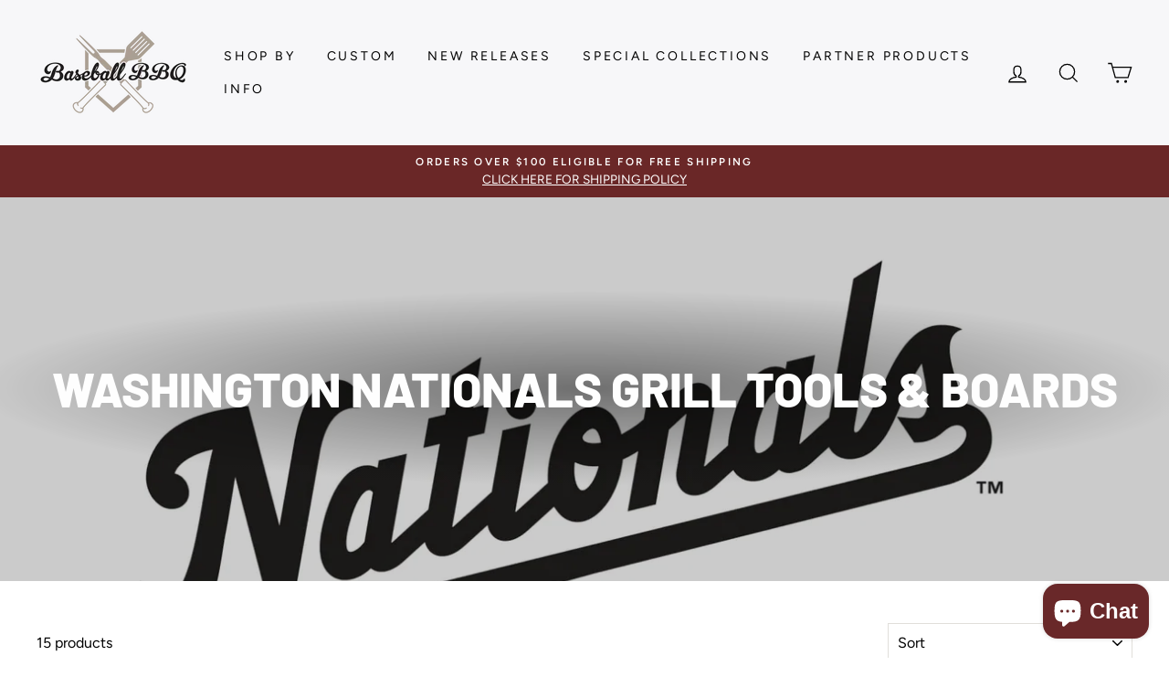

--- FILE ---
content_type: text/html; charset=utf-8
request_url: https://baseballbbq.com/collections/washington-nationals
body_size: 96040
content:
<!doctype html>
<html class="no-js" lang="en">
<head>
<meta name="ahrefs-site-verification" content="ce247ea9f5482fbcf30b2785e62ba12cf7d0de21257de173a6a5ccbc61638482">
<!-- Google tag (gtag.js) -->
<script async src="https://www.googletagmanager.com/gtag/js?id=Tag_ID"></script>
<script>
 window.dataLayer = window.dataLayer || [];
 function gtag(){dataLayer.push(arguments);}
 gtag('js', new Date());
 gtag('config', 'Tag_ID');
</script>
  <link rel="stylesheet" href="https://obscure-escarpment-2240.herokuapp.com/stylesheets/bcpo-front.css">
  <script>var bcpo_product=null;  var bcpo_settings={"fallback":"default","auto_select":"off","load_main_image":"on","replaceImage":"off","border_style":"round","tooltips":"show","sold_out_style":"transparent","theme":"light","jumbo_colors":"medium","jumbo_images":"on","circle_swatches":"","inventory_style":"amazon","override_ajax":"on","add_price_addons":"on","theme2":"off","money_format2":"${{amount}} USD","money_format_without_currency":"${{amount}}","show_currency":"off","file_upload_warning":"off","global_auto_image_options":"","global_color_options":"","global_colors":[{"key":"","value":"ecf42f"}],"shop_currency":"USD"};var inventory_quantity = [];if(bcpo_product) { for (var i = 0; i < bcpo_product.variants.length; i += 1) { bcpo_product.variants[i].inventory_quantity = inventory_quantity[i]; }}window.bcpo = window.bcpo || {}; bcpo.cart = {"note":null,"attributes":{},"original_total_price":0,"total_price":0,"total_discount":0,"total_weight":0.0,"item_count":0,"items":[],"requires_shipping":false,"currency":"USD","items_subtotal_price":0,"cart_level_discount_applications":[],"checkout_charge_amount":0}; bcpo.ogFormData = FormData;</script>
  
  <link rel="stylesheet" data-href="https://obscure-escarpment-2240.herokuapp.com/stylesheets/bcpo-front.css">
  <meta charset="utf-8">
  <meta http-equiv="X-UA-Compatible" content="IE=edge,chrome=1">
  <meta name="viewport" content="width=device-width,initial-scale=1">
  <meta name="theme-color" content="#682d2d">
  <link rel="canonical" href="https://baseballbbq.com/collections/washington-nationals">
  <meta name="format-detection" content="telephone=no"><link rel="shortcut icon" href="//baseballbbq.com/cdn/shop/files/apparel-baseballbbq-cross-logo-black_32x32.png?v=1613538312" type="image/png" />
  <title>Washington Nationals Grill Tools &amp; Boards
&ndash; Baseball BBQ
</title><script src="//baseballbbq.com/cdn/shop/t/24/assets/prefetch.js?v=181888932126298070151665471837" type="text/javascript"></script>
  <meta property="og:site_name" content="Baseball BBQ">
  <meta property="og:url" content="https://baseballbbq.com/collections/washington-nationals">
  <meta property="og:title" content="Washington Nationals Grill Tools &amp; Boards">
  <meta property="og:type" content="website">
  <meta property="og:description" content="Shop Baseball BBQ grilling tools & tools sets, with customized wood bat handles. Show your love for grill & game with barbecue tools & clothing for fans."><meta property="og:image" content="http://baseballbbq.com/cdn/shop/collections/Washington_f5d3d369-4f62-48d5-8529-29e1d02e77ce_1200x630.png?v=1669933152">
  <meta property="og:image:secure_url" content="https://baseballbbq.com/cdn/shop/collections/Washington_f5d3d369-4f62-48d5-8529-29e1d02e77ce_1200x630.png?v=1669933152">
  <meta name="twitter:site" content="@">
  <meta name="twitter:card" content="summary_large_image">
  <meta name="twitter:title" content="Washington Nationals Grill Tools &amp; Boards">
  <meta name="twitter:description" content="Shop Baseball BBQ grilling tools & tools sets, with customized wood bat handles. Show your love for grill & game with barbecue tools & clothing for fans.">


  <style data-shopify>
  @font-face {
  font-family: Barlow;
  font-weight: 800;
  font-style: normal;
  src: url("//baseballbbq.com/cdn/fonts/barlow/barlow_n8.b626aaae1ccd3d041eadc7b1698cddd6c6e1a1be.woff2") format("woff2"),
       url("//baseballbbq.com/cdn/fonts/barlow/barlow_n8.1bf215001985940b35ef11f18a7d3d9997210d4c.woff") format("woff");
}

  @font-face {
  font-family: Figtree;
  font-weight: 400;
  font-style: normal;
  src: url("//baseballbbq.com/cdn/fonts/figtree/figtree_n4.3c0838aba1701047e60be6a99a1b0a40ce9b8419.woff2") format("woff2"),
       url("//baseballbbq.com/cdn/fonts/figtree/figtree_n4.c0575d1db21fc3821f17fd6617d3dee552312137.woff") format("woff");
}


  @font-face {
  font-family: Figtree;
  font-weight: 600;
  font-style: normal;
  src: url("//baseballbbq.com/cdn/fonts/figtree/figtree_n6.9d1ea52bb49a0a86cfd1b0383d00f83d3fcc14de.woff2") format("woff2"),
       url("//baseballbbq.com/cdn/fonts/figtree/figtree_n6.f0fcdea525a0e47b2ae4ab645832a8e8a96d31d3.woff") format("woff");
}

  @font-face {
  font-family: Figtree;
  font-weight: 400;
  font-style: italic;
  src: url("//baseballbbq.com/cdn/fonts/figtree/figtree_i4.89f7a4275c064845c304a4cf8a4a586060656db2.woff2") format("woff2"),
       url("//baseballbbq.com/cdn/fonts/figtree/figtree_i4.6f955aaaafc55a22ffc1f32ecf3756859a5ad3e2.woff") format("woff");
}

  @font-face {
  font-family: Figtree;
  font-weight: 600;
  font-style: italic;
  src: url("//baseballbbq.com/cdn/fonts/figtree/figtree_i6.702baae75738b446cfbed6ac0d60cab7b21e61ba.woff2") format("woff2"),
       url("//baseballbbq.com/cdn/fonts/figtree/figtree_i6.6b8dc40d16c9905d29525156e284509f871ce8f9.woff") format("woff");
}

</style>

  <link href="//baseballbbq.com/cdn/shop/t/24/assets/theme.scss.css?v=33858292178607861181759256047" rel="stylesheet" type="text/css" media="all" />

  <style data-shopify>
    .collection-item__title {
      font-size: 16.0px;
    }

    @media screen and (min-width: 769px) {
      .collection-item__title {
        font-size: 20px;
      }
    }
  </style>

  <script>
    document.documentElement.className = document.documentElement.className.replace('no-js', 'js');

    window.theme = window.theme || {};
    theme.strings = {
      addToCart: "Add to cart",
      soldOut: "Sold Out",
      unavailable: "Unavailable",
      stockLabel: "Only [count] items in stock!",
      willNotShipUntil: "Will not ship until [date]",
      willBeInStockAfter: "Will be in stock after [date]",
      waitingForStock: "Inventory on the way",
      savePrice: "Save [saved_amount]",
      cartEmpty: "Your cart is currently empty.",
      cartTermsConfirmation: "You must agree with the terms and conditions of sales to check out"
    };
    theme.settings = {
      dynamicVariantsEnable: true,
      dynamicVariantType: "button",
      cartType: "page",
      currenciesEnabled: false,
      nativeMultiCurrency: 97 > 1 ? true : false,
      moneyFormat: "${{amount}}",
      saveType: "dollar",
      recentlyViewedEnabled: false,
      predictiveSearch: true,
      predictiveSearchType: "product,article,page",
      inventoryThreshold: 10,
      quickView: true,
      themeName: 'Impulse',
      themeVersion: "2.5.3"
    };
  </script>
  



<!-- "snippets/buddha-megamenu.liquid" was not rendered, the associated app was uninstalled -->
  <script>window.performance && window.performance.mark && window.performance.mark('shopify.content_for_header.start');</script><meta name="google-site-verification" content="LPHeNOaVDkxZqS-YOBgY4jLkaV0QXn7NdLkWXbeErIM">
<meta name="facebook-domain-verification" content="afjwnh7odp6vdqk0b50rwme7rwapgi">
<meta id="shopify-digital-wallet" name="shopify-digital-wallet" content="/31225577610/digital_wallets/dialog">
<meta name="shopify-checkout-api-token" content="fd4516dfc3fe99795dad5c1b1639c99d">
<meta id="in-context-paypal-metadata" data-shop-id="31225577610" data-venmo-supported="false" data-environment="production" data-locale="en_US" data-paypal-v4="true" data-currency="USD">
<link rel="alternate" type="application/atom+xml" title="Feed" href="/collections/washington-nationals.atom" />
<link rel="alternate" type="application/json+oembed" href="https://baseballbbq.com/collections/washington-nationals.oembed">
<script async="async" src="/checkouts/internal/preloads.js?locale=en-US"></script>
<link rel="preconnect" href="https://shop.app" crossorigin="anonymous">
<script async="async" src="https://shop.app/checkouts/internal/preloads.js?locale=en-US&shop_id=31225577610" crossorigin="anonymous"></script>
<script id="apple-pay-shop-capabilities" type="application/json">{"shopId":31225577610,"countryCode":"US","currencyCode":"USD","merchantCapabilities":["supports3DS"],"merchantId":"gid:\/\/shopify\/Shop\/31225577610","merchantName":"Baseball BBQ","requiredBillingContactFields":["postalAddress","email"],"requiredShippingContactFields":["postalAddress","email"],"shippingType":"shipping","supportedNetworks":["visa","masterCard","amex","discover","elo","jcb"],"total":{"type":"pending","label":"Baseball BBQ","amount":"1.00"},"shopifyPaymentsEnabled":true,"supportsSubscriptions":true}</script>
<script id="shopify-features" type="application/json">{"accessToken":"fd4516dfc3fe99795dad5c1b1639c99d","betas":["rich-media-storefront-analytics"],"domain":"baseballbbq.com","predictiveSearch":true,"shopId":31225577610,"locale":"en"}</script>
<script>var Shopify = Shopify || {};
Shopify.shop = "baseball-bbq.myshopify.com";
Shopify.locale = "en";
Shopify.currency = {"active":"USD","rate":"1.0"};
Shopify.country = "US";
Shopify.theme = {"name":"Copy of Speed Optimized : Live Impulse Theme 10...","id":137008251129,"schema_name":"Impulse","schema_version":"2.5.3","theme_store_id":857,"role":"main"};
Shopify.theme.handle = "null";
Shopify.theme.style = {"id":null,"handle":null};
Shopify.cdnHost = "baseballbbq.com/cdn";
Shopify.routes = Shopify.routes || {};
Shopify.routes.root = "/";</script>
<script type="module">!function(o){(o.Shopify=o.Shopify||{}).modules=!0}(window);</script>
<script>!function(o){function n(){var o=[];function n(){o.push(Array.prototype.slice.apply(arguments))}return n.q=o,n}var t=o.Shopify=o.Shopify||{};t.loadFeatures=n(),t.autoloadFeatures=n()}(window);</script>
<script>
  window.ShopifyPay = window.ShopifyPay || {};
  window.ShopifyPay.apiHost = "shop.app\/pay";
  window.ShopifyPay.redirectState = null;
</script>
<script id="shop-js-analytics" type="application/json">{"pageType":"collection"}</script>
<script defer="defer" async type="module" src="//baseballbbq.com/cdn/shopifycloud/shop-js/modules/v2/client.init-shop-cart-sync_BN7fPSNr.en.esm.js"></script>
<script defer="defer" async type="module" src="//baseballbbq.com/cdn/shopifycloud/shop-js/modules/v2/chunk.common_Cbph3Kss.esm.js"></script>
<script defer="defer" async type="module" src="//baseballbbq.com/cdn/shopifycloud/shop-js/modules/v2/chunk.modal_DKumMAJ1.esm.js"></script>
<script type="module">
  await import("//baseballbbq.com/cdn/shopifycloud/shop-js/modules/v2/client.init-shop-cart-sync_BN7fPSNr.en.esm.js");
await import("//baseballbbq.com/cdn/shopifycloud/shop-js/modules/v2/chunk.common_Cbph3Kss.esm.js");
await import("//baseballbbq.com/cdn/shopifycloud/shop-js/modules/v2/chunk.modal_DKumMAJ1.esm.js");

  window.Shopify.SignInWithShop?.initShopCartSync?.({"fedCMEnabled":true,"windoidEnabled":true});

</script>
<script>
  window.Shopify = window.Shopify || {};
  if (!window.Shopify.featureAssets) window.Shopify.featureAssets = {};
  window.Shopify.featureAssets['shop-js'] = {"shop-cart-sync":["modules/v2/client.shop-cart-sync_CJVUk8Jm.en.esm.js","modules/v2/chunk.common_Cbph3Kss.esm.js","modules/v2/chunk.modal_DKumMAJ1.esm.js"],"init-fed-cm":["modules/v2/client.init-fed-cm_7Fvt41F4.en.esm.js","modules/v2/chunk.common_Cbph3Kss.esm.js","modules/v2/chunk.modal_DKumMAJ1.esm.js"],"init-shop-email-lookup-coordinator":["modules/v2/client.init-shop-email-lookup-coordinator_Cc088_bR.en.esm.js","modules/v2/chunk.common_Cbph3Kss.esm.js","modules/v2/chunk.modal_DKumMAJ1.esm.js"],"init-windoid":["modules/v2/client.init-windoid_hPopwJRj.en.esm.js","modules/v2/chunk.common_Cbph3Kss.esm.js","modules/v2/chunk.modal_DKumMAJ1.esm.js"],"shop-button":["modules/v2/client.shop-button_B0jaPSNF.en.esm.js","modules/v2/chunk.common_Cbph3Kss.esm.js","modules/v2/chunk.modal_DKumMAJ1.esm.js"],"shop-cash-offers":["modules/v2/client.shop-cash-offers_DPIskqss.en.esm.js","modules/v2/chunk.common_Cbph3Kss.esm.js","modules/v2/chunk.modal_DKumMAJ1.esm.js"],"shop-toast-manager":["modules/v2/client.shop-toast-manager_CK7RT69O.en.esm.js","modules/v2/chunk.common_Cbph3Kss.esm.js","modules/v2/chunk.modal_DKumMAJ1.esm.js"],"init-shop-cart-sync":["modules/v2/client.init-shop-cart-sync_BN7fPSNr.en.esm.js","modules/v2/chunk.common_Cbph3Kss.esm.js","modules/v2/chunk.modal_DKumMAJ1.esm.js"],"init-customer-accounts-sign-up":["modules/v2/client.init-customer-accounts-sign-up_CfPf4CXf.en.esm.js","modules/v2/client.shop-login-button_DeIztwXF.en.esm.js","modules/v2/chunk.common_Cbph3Kss.esm.js","modules/v2/chunk.modal_DKumMAJ1.esm.js"],"pay-button":["modules/v2/client.pay-button_CgIwFSYN.en.esm.js","modules/v2/chunk.common_Cbph3Kss.esm.js","modules/v2/chunk.modal_DKumMAJ1.esm.js"],"init-customer-accounts":["modules/v2/client.init-customer-accounts_DQ3x16JI.en.esm.js","modules/v2/client.shop-login-button_DeIztwXF.en.esm.js","modules/v2/chunk.common_Cbph3Kss.esm.js","modules/v2/chunk.modal_DKumMAJ1.esm.js"],"avatar":["modules/v2/client.avatar_BTnouDA3.en.esm.js"],"init-shop-for-new-customer-accounts":["modules/v2/client.init-shop-for-new-customer-accounts_CsZy_esa.en.esm.js","modules/v2/client.shop-login-button_DeIztwXF.en.esm.js","modules/v2/chunk.common_Cbph3Kss.esm.js","modules/v2/chunk.modal_DKumMAJ1.esm.js"],"shop-follow-button":["modules/v2/client.shop-follow-button_BRMJjgGd.en.esm.js","modules/v2/chunk.common_Cbph3Kss.esm.js","modules/v2/chunk.modal_DKumMAJ1.esm.js"],"checkout-modal":["modules/v2/client.checkout-modal_B9Drz_yf.en.esm.js","modules/v2/chunk.common_Cbph3Kss.esm.js","modules/v2/chunk.modal_DKumMAJ1.esm.js"],"shop-login-button":["modules/v2/client.shop-login-button_DeIztwXF.en.esm.js","modules/v2/chunk.common_Cbph3Kss.esm.js","modules/v2/chunk.modal_DKumMAJ1.esm.js"],"lead-capture":["modules/v2/client.lead-capture_DXYzFM3R.en.esm.js","modules/v2/chunk.common_Cbph3Kss.esm.js","modules/v2/chunk.modal_DKumMAJ1.esm.js"],"shop-login":["modules/v2/client.shop-login_CA5pJqmO.en.esm.js","modules/v2/chunk.common_Cbph3Kss.esm.js","modules/v2/chunk.modal_DKumMAJ1.esm.js"],"payment-terms":["modules/v2/client.payment-terms_BxzfvcZJ.en.esm.js","modules/v2/chunk.common_Cbph3Kss.esm.js","modules/v2/chunk.modal_DKumMAJ1.esm.js"]};
</script>
<script>(function() {
  var isLoaded = false;
  function asyncLoad() {
    if (isLoaded) return;
    isLoaded = true;
    var urls = ["https:\/\/cdn.shopify.com\/s\/files\/1\/0312\/2557\/7610\/t\/4\/assets\/globo.formbuilder.init.js?v=1611800105\u0026shop=baseball-bbq.myshopify.com","https:\/\/wrapin.prezenapps.com\/public\/js\/load-wrapin-app.js?shop=baseball-bbq.myshopify.com","https:\/\/s3-us-west-2.amazonaws.com\/qsmz-scripttag\/qstomizer_st.min.js?shop=baseball-bbq.myshopify.com","\/\/cdn.shopify.com\/proxy\/7476e2c8ca6904da909091cd727af2a2b79edb12e351993c7f83cd432f3026c1\/obscure-escarpment-2240.herokuapp.com\/js\/best_custom_product_options.js?shop=baseball-bbq.myshopify.com\u0026sp-cache-control=cHVibGljLCBtYXgtYWdlPTkwMA","https:\/\/cdn.nfcube.com\/instafeed-a7ece4978961aa249b2dc619eeae72cc.js?shop=baseball-bbq.myshopify.com","https:\/\/d9fvwtvqz2fm1.cloudfront.net\/shop\/js\/discount-on-cart-pro.min.js?shop=baseball-bbq.myshopify.com","https:\/\/egw-app.herokuapp.com\/get_script\/09f3757ab4a111edbffd4e2d6143d739.js?v=694212\u0026shop=baseball-bbq.myshopify.com","\/\/cdn.shopify.com\/proxy\/fc51b708862974ea819f630a1342fc5887cd2a61d86c6f2acdc7fe58f78ec99c\/static.cdn.printful.com\/static\/js\/external\/shopify-product-customizer.js?v=0.28\u0026shop=baseball-bbq.myshopify.com\u0026sp-cache-control=cHVibGljLCBtYXgtYWdlPTkwMA","https:\/\/www.pxucdn.com\/apps\/uso.js?shop=baseball-bbq.myshopify.com","https:\/\/assets1.adroll.com\/shopify\/latest\/j\/shopify_rolling_bootstrap_v2.js?adroll_adv_id=BSXBUBZM7VAC3MGZYMDHL7\u0026adroll_pix_id=O4WG6HYUPFGSNKPIGBJAZG\u0026shop=baseball-bbq.myshopify.com"];
    for (var i = 0; i < urls.length; i++) {
      var s = document.createElement('script');
      s.type = 'text/javascript';
      s.async = true;
      s.src = urls[i];
      var x = document.getElementsByTagName('script')[0];
      x.parentNode.insertBefore(s, x);
    }
  };
  if(window.attachEvent) {
    window.attachEvent('onload', asyncLoad);
  } else {
    window.addEventListener('load', asyncLoad, false);
  }
})();</script>
<script id="__st">var __st={"a":31225577610,"offset":-28800,"reqid":"83349105-80e4-4bf1-8a5a-b5b20d28ab78-1769962471","pageurl":"baseballbbq.com\/collections\/washington-nationals","u":"0c359e5704a5","p":"collection","rtyp":"collection","rid":404796637433};</script>
<script>window.ShopifyPaypalV4VisibilityTracking = true;</script>
<script id="captcha-bootstrap">!function(){'use strict';const t='contact',e='account',n='new_comment',o=[[t,t],['blogs',n],['comments',n],[t,'customer']],c=[[e,'customer_login'],[e,'guest_login'],[e,'recover_customer_password'],[e,'create_customer']],r=t=>t.map((([t,e])=>`form[action*='/${t}']:not([data-nocaptcha='true']) input[name='form_type'][value='${e}']`)).join(','),a=t=>()=>t?[...document.querySelectorAll(t)].map((t=>t.form)):[];function s(){const t=[...o],e=r(t);return a(e)}const i='password',u='form_key',d=['recaptcha-v3-token','g-recaptcha-response','h-captcha-response',i],f=()=>{try{return window.sessionStorage}catch{return}},m='__shopify_v',_=t=>t.elements[u];function p(t,e,n=!1){try{const o=window.sessionStorage,c=JSON.parse(o.getItem(e)),{data:r}=function(t){const{data:e,action:n}=t;return t[m]||n?{data:e,action:n}:{data:t,action:n}}(c);for(const[e,n]of Object.entries(r))t.elements[e]&&(t.elements[e].value=n);n&&o.removeItem(e)}catch(o){console.error('form repopulation failed',{error:o})}}const l='form_type',E='cptcha';function T(t){t.dataset[E]=!0}const w=window,h=w.document,L='Shopify',v='ce_forms',y='captcha';let A=!1;((t,e)=>{const n=(g='f06e6c50-85a8-45c8-87d0-21a2b65856fe',I='https://cdn.shopify.com/shopifycloud/storefront-forms-hcaptcha/ce_storefront_forms_captcha_hcaptcha.v1.5.2.iife.js',D={infoText:'Protected by hCaptcha',privacyText:'Privacy',termsText:'Terms'},(t,e,n)=>{const o=w[L][v],c=o.bindForm;if(c)return c(t,g,e,D).then(n);var r;o.q.push([[t,g,e,D],n]),r=I,A||(h.body.append(Object.assign(h.createElement('script'),{id:'captcha-provider',async:!0,src:r})),A=!0)});var g,I,D;w[L]=w[L]||{},w[L][v]=w[L][v]||{},w[L][v].q=[],w[L][y]=w[L][y]||{},w[L][y].protect=function(t,e){n(t,void 0,e),T(t)},Object.freeze(w[L][y]),function(t,e,n,w,h,L){const[v,y,A,g]=function(t,e,n){const i=e?o:[],u=t?c:[],d=[...i,...u],f=r(d),m=r(i),_=r(d.filter((([t,e])=>n.includes(e))));return[a(f),a(m),a(_),s()]}(w,h,L),I=t=>{const e=t.target;return e instanceof HTMLFormElement?e:e&&e.form},D=t=>v().includes(t);t.addEventListener('submit',(t=>{const e=I(t);if(!e)return;const n=D(e)&&!e.dataset.hcaptchaBound&&!e.dataset.recaptchaBound,o=_(e),c=g().includes(e)&&(!o||!o.value);(n||c)&&t.preventDefault(),c&&!n&&(function(t){try{if(!f())return;!function(t){const e=f();if(!e)return;const n=_(t);if(!n)return;const o=n.value;o&&e.removeItem(o)}(t);const e=Array.from(Array(32),(()=>Math.random().toString(36)[2])).join('');!function(t,e){_(t)||t.append(Object.assign(document.createElement('input'),{type:'hidden',name:u})),t.elements[u].value=e}(t,e),function(t,e){const n=f();if(!n)return;const o=[...t.querySelectorAll(`input[type='${i}']`)].map((({name:t})=>t)),c=[...d,...o],r={};for(const[a,s]of new FormData(t).entries())c.includes(a)||(r[a]=s);n.setItem(e,JSON.stringify({[m]:1,action:t.action,data:r}))}(t,e)}catch(e){console.error('failed to persist form',e)}}(e),e.submit())}));const S=(t,e)=>{t&&!t.dataset[E]&&(n(t,e.some((e=>e===t))),T(t))};for(const o of['focusin','change'])t.addEventListener(o,(t=>{const e=I(t);D(e)&&S(e,y())}));const B=e.get('form_key'),M=e.get(l),P=B&&M;t.addEventListener('DOMContentLoaded',(()=>{const t=y();if(P)for(const e of t)e.elements[l].value===M&&p(e,B);[...new Set([...A(),...v().filter((t=>'true'===t.dataset.shopifyCaptcha))])].forEach((e=>S(e,t)))}))}(h,new URLSearchParams(w.location.search),n,t,e,['guest_login'])})(!0,!0)}();</script>
<script integrity="sha256-4kQ18oKyAcykRKYeNunJcIwy7WH5gtpwJnB7kiuLZ1E=" data-source-attribution="shopify.loadfeatures" defer="defer" src="//baseballbbq.com/cdn/shopifycloud/storefront/assets/storefront/load_feature-a0a9edcb.js" crossorigin="anonymous"></script>
<script crossorigin="anonymous" defer="defer" src="//baseballbbq.com/cdn/shopifycloud/storefront/assets/shopify_pay/storefront-65b4c6d7.js?v=20250812"></script>
<script data-source-attribution="shopify.dynamic_checkout.dynamic.init">var Shopify=Shopify||{};Shopify.PaymentButton=Shopify.PaymentButton||{isStorefrontPortableWallets:!0,init:function(){window.Shopify.PaymentButton.init=function(){};var t=document.createElement("script");t.src="https://baseballbbq.com/cdn/shopifycloud/portable-wallets/latest/portable-wallets.en.js",t.type="module",document.head.appendChild(t)}};
</script>
<script data-source-attribution="shopify.dynamic_checkout.buyer_consent">
  function portableWalletsHideBuyerConsent(e){var t=document.getElementById("shopify-buyer-consent"),n=document.getElementById("shopify-subscription-policy-button");t&&n&&(t.classList.add("hidden"),t.setAttribute("aria-hidden","true"),n.removeEventListener("click",e))}function portableWalletsShowBuyerConsent(e){var t=document.getElementById("shopify-buyer-consent"),n=document.getElementById("shopify-subscription-policy-button");t&&n&&(t.classList.remove("hidden"),t.removeAttribute("aria-hidden"),n.addEventListener("click",e))}window.Shopify?.PaymentButton&&(window.Shopify.PaymentButton.hideBuyerConsent=portableWalletsHideBuyerConsent,window.Shopify.PaymentButton.showBuyerConsent=portableWalletsShowBuyerConsent);
</script>
<script data-source-attribution="shopify.dynamic_checkout.cart.bootstrap">document.addEventListener("DOMContentLoaded",(function(){function t(){return document.querySelector("shopify-accelerated-checkout-cart, shopify-accelerated-checkout")}if(t())Shopify.PaymentButton.init();else{new MutationObserver((function(e,n){t()&&(Shopify.PaymentButton.init(),n.disconnect())})).observe(document.body,{childList:!0,subtree:!0})}}));
</script>
<link id="shopify-accelerated-checkout-styles" rel="stylesheet" media="screen" href="https://baseballbbq.com/cdn/shopifycloud/portable-wallets/latest/accelerated-checkout-backwards-compat.css" crossorigin="anonymous">
<style id="shopify-accelerated-checkout-cart">
        #shopify-buyer-consent {
  margin-top: 1em;
  display: inline-block;
  width: 100%;
}

#shopify-buyer-consent.hidden {
  display: none;
}

#shopify-subscription-policy-button {
  background: none;
  border: none;
  padding: 0;
  text-decoration: underline;
  font-size: inherit;
  cursor: pointer;
}

#shopify-subscription-policy-button::before {
  box-shadow: none;
}

      </style>

<script>window.performance && window.performance.mark && window.performance.mark('shopify.content_for_header.end');</script>
  <script id="vopo-head">(function () {
	if (((document.documentElement.innerHTML.includes('asyncLoad') && !document.documentElement.innerHTML.includes('\\/obscure' + '-escarpment-2240')) || (window.bcpo && bcpo.disabled)) && !window.location.href.match(/[&?]yesbcpo/)) return;
	var script = document.createElement('script');
	var reg = new RegExp('\\\\/\\\\/cdn\\.shopify\\.com\\\\/proxy\\\\/[a-z0-9]+\\\\/obscure-escarpment-2240\\.herokuapp\\.com\\\\/js\\\\/best_custom_product_options\\.js[^"]+');
	var match = reg.exec(document.documentElement.innerHTML);
	script.src = match[0].split('\\').join('').replace('%3f', '?').replace('u0026', '&');
	var vopoHead = document.getElementById('vopo-head'); vopoHead.parentNode.insertBefore(script, vopoHead);
})();
</script>



  <script src="//baseballbbq.com/cdn/shop/t/24/assets/vendor-scripts-v5.js" defer="defer"></script>

  

  <script src="//baseballbbq.com/cdn/shop/t/24/assets/theme.js?v=122700308326949476891665471837" defer="defer"></script>

<link href="//baseballbbq.com/cdn/shop/t/24/assets/globo.formbuilder.css?v=102937479582200494571665471837" rel="stylesheet" type="text/css" media="all" /><script>
	var Globo = Globo || {};
    Globo.FormBuilder = Globo.FormBuilder || {}
    Globo.FormBuilder.url = "https://form.globosoftware.net"
    Globo.FormBuilder.shop = {
        settings : {
            reCaptcha : {
                siteKey : ''
            },
            hideWaterMark : false
        },
        pricing:{
            features:{
                fileUpload : 2,
                removeCopyright : false
            }
        }
    }
    Globo.FormBuilder.forms = []

        Globo.FormBuilder.page = {
        title : document.title,
        href : window.location.href
    }
</script>

<script type="text/template" id="globo-formbuilder-dynamicCSS">

	.globo-form-app{
    max-width: {{configs.appearance.width}}px;
    width: -webkit-fill-available;
    background-color:#FFF;
    {% if configs.appearance.background == 'color' %}
    background-color: {{configs.appearance.backgroundColor}};
    {% endif %}
    {% if configs.appearance.background == 'image' %}
    background-image : url('{{configs.appearance.backgroundImage}}');
    background-position: center {{configs.appearance.backgroundImageAlignment}};;
    background-repeat:no-repeat;
    background-size: cover;
    {% endif %}
}

.globo-form-app .globo-heading{
    color: {{configs.appearance.headingColor}}
}
.globo-form-app .globo-description,
.globo-form-app .header .globo-description{
    color: {{configs.appearance.descriptionColor}}
}
.globo-form-app .globo-label,
.globo-form-app .globo-form-control label.globo-label,
.globo-form-app .globo-form-control label.globo-label span.label-content{
    color: {{configs.appearance.labelColor}}
}
.globo-form-app .globo-form-control .help-text.globo-description{
    color: {{configs.appearance.descriptionColor}}
}
.globo-form-app .globo-form-control .checkbox-wrapper .globo-option,
.globo-form-app .globo-form-control .radio-wrapper .globo-option
{
    color: {{configs.appearance.optionColor}}
}
.globo-form-app .footer{
    text-align:{{configs.footer.submitAlignment}};
}
.globo-form-app .footer button{
    border:1px solid {{configs.appearance.mainColor}};
    {% if configs.footer.submitFullWidth %}
        width:100%;
    {% endif %}
}
.globo-form-app .footer button.submit,
.globo-form-app .footer button.action.loading .spinner{
    background-color: {{configs.appearance.mainColor}};
    color : {{ configs.appearance.mainColor | idealTextColor }};
}
.globo-form-app .globo-form-control .star-rating>fieldset:not(:checked)>label:before {
    content: url('data:image/svg+xml; utf8, <svg aria-hidden="true" focusable="false" data-prefix="far" data-icon="star" class="svg-inline--fa fa-star fa-w-18" role="img" xmlns="http://www.w3.org/2000/svg" viewBox="0 0 576 512"><path fill="{{configs.appearance.mainColor | encodeHexColor }}" d="M528.1 171.5L382 150.2 316.7 17.8c-11.7-23.6-45.6-23.9-57.4 0L194 150.2 47.9 171.5c-26.2 3.8-36.7 36.1-17.7 54.6l105.7 103-25 145.5c-4.5 26.3 23.2 46 46.4 33.7L288 439.6l130.7 68.7c23.2 12.2 50.9-7.4 46.4-33.7l-25-145.5 105.7-103c19-18.5 8.5-50.8-17.7-54.6zM388.6 312.3l23.7 138.4L288 385.4l-124.3 65.3 23.7-138.4-100.6-98 139-20.2 62.2-126 62.2 126 139 20.2-100.6 98z"></path></svg>');
}
.globo-form-app .globo-form-control .star-rating>fieldset>input:checked ~ label:before {
    content: url('data:image/svg+xml; utf8, <svg aria-hidden="true" focusable="false" data-prefix="fas" data-icon="star" class="svg-inline--fa fa-star fa-w-18" role="img" xmlns="http://www.w3.org/2000/svg" viewBox="0 0 576 512"><path fill="{{configs.appearance.mainColor | encodeHexColor }}" d="M259.3 17.8L194 150.2 47.9 171.5c-26.2 3.8-36.7 36.1-17.7 54.6l105.7 103-25 145.5c-4.5 26.3 23.2 46 46.4 33.7L288 439.6l130.7 68.7c23.2 12.2 50.9-7.4 46.4-33.7l-25-145.5 105.7-103c19-18.5 8.5-50.8-17.7-54.6L382 150.2 316.7 17.8c-11.7-23.6-45.6-23.9-57.4 0z"></path></svg>');
}
.globo-form-app .globo-form-control .star-rating>fieldset:not(:checked)>label:hover:before, .globo-form-app .globo-form-control .star-rating>fieldset:not(:checked)>label:hover ~ label:before{
    content : url('data:image/svg+xml; utf8, <svg aria-hidden="true" focusable="false" data-prefix="fas" data-icon="star" class="svg-inline--fa fa-star fa-w-18" role="img" xmlns="http://www.w3.org/2000/svg" viewBox="0 0 576 512"><path fill="{{configs.appearance.mainColor | encodeHexColor }}" d="M259.3 17.8L194 150.2 47.9 171.5c-26.2 3.8-36.7 36.1-17.7 54.6l105.7 103-25 145.5c-4.5 26.3 23.2 46 46.4 33.7L288 439.6l130.7 68.7c23.2 12.2 50.9-7.4 46.4-33.7l-25-145.5 105.7-103c19-18.5 8.5-50.8-17.7-54.6L382 150.2 316.7 17.8c-11.7-23.6-45.6-23.9-57.4 0z"></path></svg>')
}
.globo-form-app .globo-form-control .radio-wrapper .radio-input:checked ~ .radio-label:after {
    background: {{configs.appearance.mainColor}};
    background: radial-gradient({{configs.appearance.mainColor}} 40%, #fff 45%);
}
.globo-form-app .globo-form-control .checkbox-wrapper .checkbox-input:checked ~ .checkbox-label:before {
    border-color: {{configs.appearance.mainColor}};
    box-shadow: 0 4px 6px rgba(50,50,93,0.11), 0 1px 3px rgba(0,0,0,0.08);
    background-color: {{configs.appearance.mainColor}};
}
.globo-form-app .step.-completed .step__number,
.globo-form-app .line.-progress,
.globo-form-app .line.-start{
    background-color: {{configs.appearance.mainColor}};
}
.globo-form-app .checkmark__check,
.globo-form-app .checkmark__circle{
    stroke: {{configs.appearance.mainColor}};
}
.globo-form .floating-button{
    background-color: {{configs.appearance.mainColor}};
}
.globo-form-app .globo-form-control .checkbox-wrapper .checkbox-input ~ .checkbox-label:before,
.globo-form-app .globo-form-control .radio-wrapper .radio-input ~ .radio-label:after{
    border-color : {{configs.appearance.mainColor}};
}
.flatpickr-day.selected, .flatpickr-day.startRange, .flatpickr-day.endRange, .flatpickr-day.selected.inRange, .flatpickr-day.startRange.inRange, .flatpickr-day.endRange.inRange, .flatpickr-day.selected:focus, .flatpickr-day.startRange:focus, .flatpickr-day.endRange:focus, .flatpickr-day.selected:hover, .flatpickr-day.startRange:hover, .flatpickr-day.endRange:hover, .flatpickr-day.selected.prevMonthDay, .flatpickr-day.startRange.prevMonthDay, .flatpickr-day.endRange.prevMonthDay, .flatpickr-day.selected.nextMonthDay, .flatpickr-day.startRange.nextMonthDay, .flatpickr-day.endRange.nextMonthDay {
    background: {{configs.appearance.mainColor}};
    border-color: {{configs.appearance.mainColor}};
}

</script>
<script type="text/template" id="globo-formbuilder-template">

	<div class="globo-form {{configs.appearance.layout}}-form">
<style>{{ null | renderElement : dynamicCSS,configs }}</style>
<div class="globo-form-app {{configs.appearance.layout}}-layout">
    <form class="g-container" novalidate action="{{Globo.FormBuilder.url}}/api/front/form/{{formId}}/send" method="POST" enctype="multipart/form-data" data-id={{formId}}>
        {% if configs.header.active %}
        <div class="header">
            <h3 class="title globo-heading">{{configs.header.title}}</h3>
            {% if configs.header.description != '' and configs.header.description != '<p><br></p>' %}
            <div class="description globo-description">{{configs.header.description}}</div>
            {% endif %}
        </div>
        {% endif %}
        {% if configs.isStepByStepForm %}
            <div class="globo-formbuilder-wizard" data-id={{formId}}>
                <div class="wizard__content">
                    <header class="wizard__header">
                        <div class="wizard__steps">
                        <nav class="steps">
                            {% for element in configs.elements %}
                                <div class="step">
                                    <div class="step__content">
                                        <p class="step__number"></p>
                                        <svg class="checkmark" xmlns="http://www.w3.org/2000/svg" viewBox="0 0 52 52">
                                            <circle class="checkmark__circle" cx="26" cy="26" r="25" fill="none"/>
                                            <path class="checkmark__check" fill="none" d="M14.1 27.2l7.1 7.2 16.7-16.8"/>
                                        </svg>
                                        <div class="lines">
                                            {% if forloop.first == true %}
                                                <div class="line -start"></div>
                                            {% endif %}
                                            <div class="line -background">
                                            </div>
                                            <div class="line -progress">
                                            </div>
                                        </div>  
                                    </div>
                                </div>
                            {% endfor %}
                        </nav>
                        </div>
                    </header>
                    <div class="panels">
                        {% for element in configs.elements %}
                        <div class="panel" data-id={{formId}}>
                            {% if element.type != "group" %}
                                {{ element | renderElement : partialElement , configs }}
                            {% else %}
                                {% for el in element.elements %}
                                    {{ el | renderElement : partialElement , configs }}
                                {% endfor %}
                            {% endif %}
                            {% if forloop.last == true %}
                                {% if configs.reCaptcha.enable = true %}
                                    <div class="globo-form-control">
                                        <div class="globo-g-recaptcha" data-sitekey="{{Globo.FormBuilder.shop.settings.reCaptcha.siteKey}}"></div>
                                        <input type="hidden" name="reCaptcha" id="reCaptcha">
                                        <small class="messages"></small>
                                    </div>
                                {% endif %}
                            {% endif %}
                        </div>
                        {% endfor %}
                    </div>
                    {% if Globo.FormBuilder.shop.pricing.features.removeCopyright == false and Globo.FormBuilder.shop.settings.hideWaterMark == false %}
                    <p style="text-align: right;font-size:small;" >Made by <a target="_blank" rel="nofollow" href="https://apps.shopify.com/form-builder-contact-form">Powerful Contact Form Builder</a> </p>
                    {% endif %}
                    <div class="message error">
                        <div class="content"></div>
                        <div class="dismiss" onclick="Globo.dismiss(this)">
                            <svg viewBox="0 0 20 20" class="" focusable="false" aria-hidden="true"><path d="M11.414 10l4.293-4.293a.999.999 0 1 0-1.414-1.414L10 8.586 5.707 4.293a.999.999 0 1 0-1.414 1.414L8.586 10l-4.293 4.293a.999.999 0 1 0 1.414 1.414L10 11.414l4.293 4.293a.997.997 0 0 0 1.414 0 .999.999 0 0 0 0-1.414L11.414 10z" fill-rule="evenodd"></path></svg>
                        </div>
                    </div>
                    {% unless configs.afterSubmit.message == "" %}
                    <div class="message success">
                        <div class="content">{{configs.afterSubmit.message}}</div>
                        <div class="dismiss" onclick="Globo.dismiss(this)">
                            <svg viewBox="0 0 20 20" class="" focusable="false" aria-hidden="true"><path d="M11.414 10l4.293-4.293a.999.999 0 1 0-1.414-1.414L10 8.586 5.707 4.293a.999.999 0 1 0-1.414 1.414L8.586 10l-4.293 4.293a.999.999 0 1 0 1.414 1.414L10 11.414l4.293 4.293a.997.997 0 0 0 1.414 0 .999.999 0 0 0 0-1.414L11.414 10z" fill-rule="evenodd"></path></svg>
                        </div>
                    </div>
                    {% endunless %}
                    <div class="footer wizard__footer">
                        {% if configs.footer.description != '' and configs.footer.description != '<p><br></p>' %}
                        <div class="description globo-description">{{configs.footer.description}}</div>
                        {% endif %}
                        <button type="button" class="action previous  {{configs.appearance.style}}-button">{{configs.footer.previousText}}</button>
                        <button type="button" class="action next submit {{configs.appearance.style}}-button" data-submitting-text="{{configs.footer.submittingText}}" data-submit-text='<span class="spinner"></span>{{configs.footer.submitText}}' data-next-text={{configs.footer.nextText}} ><span class="spinner"></span>{{configs.footer.nextText}}</button>
                        <h1 class="wizard__congrats-message"></h1>
                    </div>
                </div>
            </div>
        {% else %}
            <div class="content flex-wrap block-container" data-id={{formId}}>
                {% for element in configs.elements %}
                    {% if element.type != "group" %}
                        {{ element | renderElement : partialElement , configs }}
                    {% else %}
                        {% for el in element.elements %}
                            {{ el | renderElement : partialElement , configs }}
                        {% endfor %}
                    {% endif %}
                {% endfor %}
                {% if configs.reCaptcha.enable = true %}
                    <div class="globo-form-control">
                        <div class="globo-g-recaptcha" data-sitekey="{{Globo.FormBuilder.shop.settings.reCaptcha.siteKey}}"></div>
                        <input type="hidden" name="reCaptcha" id="reCaptcha">
                        <small class="messages"></small>
                    </div>
                {% endif %}
            </div>
            {% if Globo.FormBuilder.shop.pricing.features.removeCopyright == false and Globo.FormBuilder.shop.settings.hideWaterMark == false %}
            <p style="text-align: right;font-size:small;">Made by <a target="_blank" rel="nofollow" href="https://apps.shopify.com/form-builder-contact-form">Powerful Contact Form Builder</a> </p>
            {% endif %}
            <div class="message error">
                <div class="content"></div>
                <div class="dismiss" onclick="Globo.dismiss(this)">
                    <svg viewBox="0 0 20 20" class="" focusable="false" aria-hidden="true"><path d="M11.414 10l4.293-4.293a.999.999 0 1 0-1.414-1.414L10 8.586 5.707 4.293a.999.999 0 1 0-1.414 1.414L8.586 10l-4.293 4.293a.999.999 0 1 0 1.414 1.414L10 11.414l4.293 4.293a.997.997 0 0 0 1.414 0 .999.999 0 0 0 0-1.414L11.414 10z" fill-rule="evenodd"></path></svg>
                </div>
            </div>
            {% unless configs.afterSubmit.message == "" %}
            <div class="message success">
                <div class="content">{{configs.afterSubmit.message}}</div>
                <div class="dismiss" onclick="Globo.dismiss(this)">
                    <svg viewBox="0 0 20 20" class="" focusable="false" aria-hidden="true"><path d="M11.414 10l4.293-4.293a.999.999 0 1 0-1.414-1.414L10 8.586 5.707 4.293a.999.999 0 1 0-1.414 1.414L8.586 10l-4.293 4.293a.999.999 0 1 0 1.414 1.414L10 11.414l4.293 4.293a.997.997 0 0 0 1.414 0 .999.999 0 0 0 0-1.414L11.414 10z" fill-rule="evenodd"></path></svg>
                </div>
            </div>
            {% endunless %}
            <div class="footer">
                {% if configs.footer.description != '' and configs.footer.description != '<p><br></p>' %}
                <div class="description globo-description">{{configs.footer.description}}</div>
                {% endif %}
                <button class="action submit {{configs.appearance.style}}-button"><span class="spinner"></span>{{configs.footer.submitText}}</button>
            </div>
        {% endif %}
        {% if Globo.FormBuilder.customer %}
            <input type="hidden" value="{{Globo.FormBuilder.customer.id}}" name="customer[id]">
            <input type="hidden" value="{{Globo.FormBuilder.customer.email}}" name="customer[email]"> 
            <input type="hidden" value="{{Globo.FormBuilder.customer.name}}" name="customer[name]">
        {% endif %}
        <input type="hidden" value="{{Globo.FormBuilder.page.title}}" name="page[title]">
        <input type="hidden" value="{{Globo.FormBuilder.page.href}}" name="page[href]"> 

        <input type="hidden" value="" name="_keyLabel">
    </form>
    {% unless configs.afterSubmit.message == "" %}
    <div class="message success">
        <div class="content">{{configs.afterSubmit.message}}</div>
        <div class="dismiss" onclick="Globo.dismiss(this)">
            <svg viewBox="0 0 20 20" class="" focusable="false" aria-hidden="true"><path d="M11.414 10l4.293-4.293a.999.999 0 1 0-1.414-1.414L10 8.586 5.707 4.293a.999.999 0 1 0-1.414 1.414L8.586 10l-4.293 4.293a.999.999 0 1 0 1.414 1.414L10 11.414l4.293 4.293a.997.997 0 0 0 1.414 0 .999.999 0 0 0 0-1.414L11.414 10z" fill-rule="evenodd"></path></svg>
        </div>
    </div>
    {% endunless %}
</div>
{% if configs.appearance.layout == 'float'  %}
{% if configs.appearance.floatingIcon != '' or configs.appearance.floatingText != '' %}
{% if configs.appearance.floatingText != '' and configs.appearance.floatingText != null %}
{% assign circle = '' %}
{% else %}
{% assign circle = 'circle' %}
{% endif %}
<div class="floating-button {{circle}} {{configs.appearance.position}}" onclick="Globo.FormBuilder.showFloatingForm(this)">
    <div class="fabLabel">
        {{configs.appearance.floatingIcon}}
        {{configs.appearance.floatingText}}
    </div>
</div>
{% endif %}
<div class="overlay" onclick="Globo.FormBuilder.hideFloatingForm(this)"></div>
{% endif %}
</div>

</script>
<script type="text/template" id="globo-formbuilder-element">

    {% assign columnWidth = element.columnWidth | parseInt %}
{% assign columnWidthClass = "layout-" | append : columnWidth | append : "-column" %}
{% assign attrInput = "" %}

{% if element.conditionalField && element.onlyShowIf && element.onlyShowIf != false %}
{% assign columnWidthClass = columnWidthClass | append : " conditional-field" %}
{% assign escapeConnectedValue = element[element.onlyShowIf] | escapeHtml %}
{% assign attrInput = "disabled='disabled'" %}
{% assign dataAttr = dataAttr | append : " data-connected-id='" | append : element.onlyShowIf | append : "'" %}
{% assign dataAttr = dataAttr | append : " data-connected-value='" | append : escapeConnectedValue | append : "'" %}
{% endif %}

{% case element.type %}
{% when "text" %}
<div class="globo-form-control {{columnWidthClass}}" {{dataAttr}}>
    <label for="{{element.id}}" class="{{configs.appearance.style}}-label globo-label"><span class="label-content">{{element.label}}</span>{% if element.required %}<span class="text-danger text-smaller"> *</span>{% endif %}</label>
    <input type="text" {{attrInput}} data-type="{{element.type}}" class="{{configs.appearance.style}}-input" id="{{element.id}}" name="{{element.id}}" placeholder="{{element.placeholder}}" {% if element.required %}presence{% endif %} >
    {% if element.description != '' %}
        <small class="help-text globo-description">{{element.description}}</small>
    {% endif %}
    <small class="messages"></small>
</div>
{% when "name" %}
<div class="globo-form-control {{columnWidthClass}}" {{dataAttr}}>
    <label for="{{element.id}}" class="{{configs.appearance.style}}-label globo-label"><span class="label-content">{{element.label}}</span>{% if element.required %}<span class="text-danger text-smaller"> *</span>{% endif %}</label>
    <input type="text" {{attrInput}} data-type="{{element.type}}" class="{{configs.appearance.style}}-input" id="{{element.id}}" name="{{element.id}}" placeholder="{{element.placeholder}}" {% if element.required %}presence{% endif %} >
    {% if element.description != '' %}
        <small class="help-text globo-description">{{element.description}}</small>
    {% endif %}
    <small class="messages"></small>
</div>
{% when "email" %}
<div class="globo-form-control {{columnWidthClass}}" {{dataAttr}}>
    <label for="{{element.id}}" class="{{configs.appearance.style}}-label globo-label"><span class="label-content">{{element.label}}</span>{% if element.required %}<span class="text-danger text-smaller"> *</span>{% endif %}</label>
    <input type="text" {{attrInput}} data-type="{{element.type}}" class="{{configs.appearance.style}}-input" id="{{element.id}}" name="{{element.id}}" placeholder="{{element.placeholder}}" {% if element.required %}presence{% endif %} >
    {% if element.description != '' %}
        <small class="help-text globo-description">{{element.description}}</small>
    {% endif %}
    <small class="messages"></small>
</div>
{% when "textarea" %}
<div class="globo-form-control {{columnWidthClass}}" {{dataAttr}}>
    <label for="{{element.id}}" class="{{configs.appearance.style}}-label globo-label"><span class="label-content">{{element.label}}</span>{% if element.required %}<span class="text-danger text-smaller"> *</span>{% endif %}</label>
    <textarea id="{{element.id}}" {{attrInput}} data-type="{{element.type}}" class="{{configs.appearance.style}}-input" rows="3" name="{{element.id}}" placeholder="{{element.placeholder}}" {% if element.required %}presence{% endif %} ></textarea>
    {% if element.description != '' %}
        <small class="help-text globo-description">{{element.description}}</small>
    {% endif %}
    <small class="messages"></small>
</div>
{% when "url" %}
<div class="globo-form-control {{columnWidthClass}}" {{dataAttr}}>
    <label for="{{element.id}}" class="{{configs.appearance.style}}-label globo-label"><span class="label-content">{{element.label}}</span>{% if element.required %}<span class="text-danger text-smaller"> *</span>{% endif %}</label>
    <input type="text" {{attrInput}} data-type="{{element.type}}" class="{{configs.appearance.style}}-input" id="{{element.id}}" name="{{element.id}}" placeholder="{{element.placeholder}}" {% if element.required %}presence{% endif %} >
    {% if element.description != '' %}
        <small class="help-text globo-description">{{element.description}}</small>
    {% endif %}
    <small class="messages"></small>
</div>
{% when "phone" %}
<div class="globo-form-control {{columnWidthClass}}" {{dataAttr}}>
    <label for="{{element.id}}" class="{{configs.appearance.style}}-label globo-label"><span class="label-content">{{element.label}}</span>{% if element.required %}<span class="text-danger text-smaller"> *</span>{% endif %}</label>
    <input type="text" {{attrInput}} data-type="{{element.type}}" class="{{configs.appearance.style}}-input" id="{{element.id}}" name="{{element.id}}" placeholder="{{element.placeholder}}" {% if element.required %}presence{% endif %} >
    {% if element.description != '' %}
        <small class="help-text globo-description">{{element.description}}</small>
    {% endif %}
    <small class="messages"></small>
</div>
{% when "number" %}
<div class="globo-form-control {{columnWidthClass}}" {{dataAttr}}>
    <label for="{{element.id}}" class="{{configs.appearance.style}}-label globo-label"><span class="label-content">{{element.label}}</span>{% if element.required %}<span class="text-danger text-smaller"> *</span>{% endif %}</label>
    <input type="number" {{attrInput}} class="{{configs.appearance.style}}-input" id="{{element.id}}" name="{{element.id}}" placeholder="{{element.placeholder}}" {% if element.required %}presence{% endif %} >
    {% if element.description != '' %}
        <small class="help-text globo-description">{{element.description}}</small>
    {% endif %}
    <small class="messages"></small>
</div>
{% when "password" %}
<div class="globo-form-control {{columnWidthClass}}" {{dataAttr}}>
    <label for="{{element.id}}" class="{{configs.appearance.style}}-label globo-label"><span class="label-content">{{element.label}}</span>{% if element.required %}<span class="text-danger text-smaller"> *</span>{% endif %}</label>
    <input type="password" data-type="{{element.type}}" {{attrInput}} class="{{configs.appearance.style}}-input" id="{{element.id}}" name="{{element.id}}" {% if element.validationRule %} data-validate-rule="{{element.validationRule}}" {% endif %} {% if element.validationRule == 'advancedValidateRule' %} data-advanced-validate-rule="{{element.advancedValidateRule}}" {% endif %} placeholder="{{element.placeholder}}" {% if element.required %}presence{% endif %} >
    {% if element.description != '' %}
        <small class="help-text globo-description">{{element.description}}</small>
    {% endif %}
    <small class="messages"></small>
</div>
{% if element.hasConfirm %}
    <div class="globo-form-control {{columnWidthClass}}" {{dataAttr}}>
        <label for="{{element.id}}Confirm" class="{{configs.appearance.style}}-label globo-label"><span class="label-content">{{element.labelConfirm}}</span>{% if element.required %}<span class="text-danger text-smaller"> *</span>{% endif %}</label>
        <input type="password" data-type="{{element.type}}" data-additional-type="confirm-{{element.type}}" data-connected-element="{{element.id}}" {% if element.validationRule %} data-validate-rule="{{element.validationRule}}" {% endif %} {% if element.validationRule == 'advancedValidateRule' %} data-advanced-validate-rule="{{element.advancedValidateRule}}" {% endif %}  {{attrInput}} class="{{configs.appearance.style}}-input" id="{{element.id}}Confirm" name="{{element.id}}Confirm" placeholder="{{element.placeholderConfirm}}" {% if element.required %}presence{% endif %} >
        {% if element.descriptionConfirm != '' %}
            <small class="help-text globo-description">{{element.descriptionConfirm}}</small>
        {% endif %}
        <small class="messages"></small>
    </div>
{% endif %}
{% when "datetime" %}
<div class="globo-form-control {{columnWidthClass}}" {{dataAttr}}>
    <label for="{{element.id}}" class="{{configs.appearance.style}}-label globo-label"><span class="label-content">{{element.label}}</span>{% if element.required %}<span class="text-danger text-smaller"> *</span>{% endif %}</label>
    <input 
        type="text" 
        {{attrInput}} 
        data-type="{{element.type}}" 
        class="{{configs.appearance.style}}-input" 
        id="{{element.id}}" 
        name="{{element.id}}" 
        placeholder="{{element.placeholder}}" 
        {% if element.required %}presence{% endif %} 
        data-format="{{element.format}}" 
        {% if element.otherLang %}
        data-locale="{{element.localization}}" 
        {% endif %} 
        dataDateFormat="{{element.date-format}}" 
        dataTimeFormat="{{element.time-format}}" 
        {% if element.format == 'date' and element.isLimitDate %}
            limitDateType="{{element.limitDateType}}"
            {% if element.limitDateSpecificEnabled %}
                limitDateSpecificDates="{{element.limitDateSpecificDates}}"
            {% endif %}
            {% if element.limitDateRangeEnabled %}
                limitDateRangeDates="{{element.limitDateRangeDates}}"
            {% endif %}
            {% if element.limitDateDOWEnabled %}
                limitDateDOWDates="{{element.limitDateDOWDates}}"
            {% endif %}
        {% endif %}
    >
    {% if element.description != '' %}
        <small class="help-text globo-description">{{element.description}}</small>
    {% endif %}
    <small class="messages"></small>
</div>
{% when "file" %}
<div class="globo-form-control {{columnWidthClass}}" {{dataAttr}}>
    <label for="{{element.id}}" class="{{configs.appearance.style}}-label globo-label"><span class="label-content">{{element.label}}</span>{% if element.required %}<span class="text-danger text-smaller"> *</span>{% endif %}</label>
    <input type="file" {{attrInput}} data-type="{{element.type}}" class="{{configs.appearance.style}}-input" id="{{element.id}}" {% if element.allowed-multiple %} multiple name="{{element.id}}[]" {% else %} name="{{element.id}}" {% endif %}
        placeholder="{{element.placeholder}}" {% if element.required %}presence{% endif %} data-allowed-extensions="{{element.allowed-extensions | join : ',' }}">
    {% if element.description != '' %}
        <small class="help-text globo-description">{{element.description}}</small>
    {% endif %}
    <small class="messages"></small>
</div>
{% when "checkbox" %}
<div class="globo-form-control {{columnWidthClass}}" {{dataAttr}}>
    <legend class="{{configs.appearance.style}}-label globo-label"><span class="label-content">{{element.label}}</span>{% if element.required %}<span class="text-danger text-smaller"> *</span>{% endif %}</legend>
    {% assign options = element.options | optionsToArray %}
    <ul>
        {% for option in options %}
            <li>
                <div class="checkbox-wrapper">
                    <input class="checkbox-input" {{attrInput}} id="{{element.id}}-{{option}}-{{uniqueId}}" type="checkbox" data-type="{{element.type}}" name="{{element.id}}[]" {% if element.required %}presence{% endif %} value="{{option}}">
                    <label class="checkbox-label globo-option" for="{{element.id}}-{{option}}-{{uniqueId}}">{{option}}</label>
                </div>
            </li>
            
        {% endfor %}
    </ul>
    {% if element.description != '' %}
        <small class="help-text globo-description">{{element.description}}</small>
    {% endif %}
    <small class="messages"></small>
</div>
{% when "radio" %}
<div class="globo-form-control {{columnWidthClass}}" {{dataAttr}}>
    <legend class="{{configs.appearance.style}}-label globo-label"><span class="label-content">{{element.label}}</span>{% if element.required %}<span class="text-danger text-smaller"> *</span>{% endif %}</legend>
    {% assign options = element.options | optionsToArray %}
    <ul>
        {% for option in options %}
        <li>
            <div class="radio-wrapper">
                <input class="radio-input" {{attrInput}} id="{{element.id}}-{{option}}-{{uniqueId}}" type="radio" data-type="{{element.type}}" name="{{element.id}}" {% if element.required %}presence{% endif %} value="{{option}}">
                <label class="radio-label globo-option" for="{{element.id}}-{{option}}-{{uniqueId}}">{{option}}</label>
            </div>
        </li>
        {% endfor %}
    </ul>
    {% if element.description != '' %}
        <small class="help-text globo-description">{{element.description}}</small>
    {% endif %}
    <small class="messages"></small>
</div>
{% when "select" %}
<div class="globo-form-control {{columnWidthClass}}" {{dataAttr}}>
    <label for="{{element.id}}" class="{{configs.appearance.style}}-label globo-label"><span class="label-content">{{element.label}}</span>{% if element.required %}<span class="text-danger text-smaller"> *</span>{% endif %}</label>
    {% assign options = element.options | optionsToArray %}
    <select name="{{element.id}}" {{attrInput}} id="{{element.id}}" class="{{configs.appearance.style}}-input" {% if element.required %}presence{% endif %}>
        <option selected="selected" value="" disabled="disabled">{{element.placeholder}}</option>
        {% for option in options %}
        <option value="{{option}}">{{option}}</option>
        {% endfor %}
    </select>
    {% if element.description != '' %}
        <small class="help-text globo-description">{{element.description}}</small>
    {% endif %}
    <small class="messages"></small>
</div>
{% when "country" %}
<div class="globo-form-control {{columnWidthClass}}" {{dataAttr}}>
    <label for="{{element.id}}" class="{{configs.appearance.style}}-label globo-label"><span class="label-content">{{element.label}}</span>{% if element.required %}<span class="text-danger text-smaller"> *</span>{% endif %}</label>
    {% assign options = element.options | optionsToArray %}
    <select name="{{element.id}}" {{attrInput}} id="{{element.id}}" class="{{configs.appearance.style}}-input" {% if element.required %}presence{% endif %}>
        <option selected="selected" value="" disabled="disabled">{{element.placeholder}}</option>
        {% for option in options %}
        <option value="{{option}}">{{option}}</option>
        {% endfor %}
    </select>
    {% if element.description != '' %}
        <small class="help-text globo-description">{{element.description}}</small>
    {% endif %}
    <small class="messages"></small>
</div>
{% when "heading" %}
<div class="globo-form-control {{columnWidthClass}}" {{dataAttr}}>
    <h3 class="heading-title globo-heading">{{element.heading}}</h3>
    <p class="heading-caption">{{element.caption}}</p>
</div>
{% when "paragraph" %}
<div class="globo-form-control {{columnWidthClass}}" {{dataAttr}}>
    <label for="{{element.id}}" class="{{configs.appearance.style}}-label"><span class="label-content">{{element.label}}</span></label>
    <div class="globo-paragraph">{{element.text}}</div>
</div>
{% when "rating-star" %}
<div class="globo-form-control {{columnWidthClass}}" {{dataAttr}}>
    <label for="{{element.id}}" class="{{configs.appearance.style}}-label globo-label"><span class="label-content">{{element.label}}</span>{% if element.required %}<span class="text-danger text-smaller"> *</span>{% endif %}</label>
    <div class="star-rating">
        <fieldset>
            <input type="radio" {{attrInput}} data-type="{{element.type}}" {% if element.required %}presence{% endif %} id="{{element.id}}-5-stars" name="{{element.id}}" value="5" /><label for="{{element.id}}-5-stars" title="5 Stars">5 stars</label>
            <input type="radio" {{attrInput}} data-type="{{element.type}}" {% if element.required %}presence{% endif %} id="{{element.id}}-4-stars" name="{{element.id}}" value="4" /><label for="{{element.id}}-4-stars" title="4 Stars">4 stars</label>
            <input type="radio" {{attrInput}} data-type="{{element.type}}" {% if element.required %}presence{% endif %} id="{{element.id}}-3-stars" name="{{element.id}}" value="3" /><label for="{{element.id}}-3-stars" title="3 Stars">3 stars</label>
            <input type="radio" {{attrInput}} data-type="{{element.type}}" {% if element.required %}presence{% endif %} id="{{element.id}}-2-stars" name="{{element.id}}" value="2" /><label for="{{element.id}}-2-stars" title="2 Stars">2 stars</label>
            <input type="radio" {{attrInput}} data-type="{{element.type}}" {% if element.required %}presence{% endif %} id="{{element.id}}-1-star" name="{{element.id}}" value="1" /><label for="{{element.id}}-1-star" title="1 Star">1 star</label>
        </fieldset>
    </div>
    {% if element.description != '' %}
        <small class="help-text globo-description">{{element.description}}</small>
    {% endif %}
    <small class="messages"></small>
</div>
{% when "devider" %}
<div class="globo-form-control {{columnWidthClass}}" {{dataAttr}} >
    <hr>
</div>
{% when "hidden" %}
<div class="globo-form-control {{columnWidthClass}}" {{dataAttr}} style="display: none;visibility: hidden;">
    <label for="{{element.id}}" class="{{configs.appearance.style}}-label"><span class="label-content">{{element.label}}</span>{% if element.required %}<span class="text-danger text-smaller"> *</span>{% endif %}</label>
    {% if element.dataType == 'fixed' %}
        <input type="hidden" data-type="{{element.dataType}}" id="{{element.id}}" name="{{element.id}}" value="{{element.fixedValue}}">
    {% else %}
        <input type="hidden" data-type="{{element.dataType}}" id="{{element.id}}" name="{{element.id}}" data-default-value="{{element.defaultValue}}" value="{{element.defaultValue}}" >
    {% endif %}
</div>
{% else %}

{% endcase %}

</script>

<script src="//baseballbbq.com/cdn/shop/t/24/assets/globo.formbuilder.data.32521.js?v=53804422063756857351665471837" type="text/javascript"></script>
<script src="//baseballbbq.com/cdn/shop/t/24/assets/globo.formbuilder.js?v=142015174961593777841665471837" type="text/javascript"></script>
 

<script>window.__pagefly_analytics_settings__={"acceptTracking":false};</script>
  <!-- Hotjar Tracking Code for BBQ -->
<script>
    (function(h,o,t,j,a,r){
        h.hj=h.hj||function(){(h.hj.q=h.hj.q||[]).push(arguments)};
        h._hjSettings={hjid:5167206,hjsv:6};
        a=o.getElementsByTagName('head')[0];
        r=o.createElement('script');r.async=1;
        r.src=t+h._hjSettings.hjid+j+h._hjSettings.hjsv;
        a.appendChild(r);
    })(window,document,'https://static.hotjar.com/c/hotjar-','.js?sv=');
</script>
 
<script id="ABConvert-price-test-v1">
var abconvertCssSettings = {"_id":"67f7d3012a009d9e134b39b8","storeName":"baseball-bbq.myshopify.com","singleVariantSelector":".variant-wrapper,.swatch-selector","productCardClass":"grid-product,product-form-holder--loaded,modal--quick-shop","isPureVariantName":true,"isLocaleDecimal":false,"headIndex":0,"includeAtTop":false,"isSavingAmountExist":false,"isNotShowingDecimal":false,"isAttributeQuerySelector":false,"fromText":"From","hasRecommendationProduct":true,"isColorSwatchClassName":false,"customScript":"","hasCandyRackUpsell":false,"notRemoveVariantInputElement":false,"variantIdAttribute":"data-value,data-tooltip,data-escape,data-variant-id,data-vid,data-popup,v_id,data-id,date-option-value,data-variantid,data-var_id","hasMutationOptionsInProductCard":false,"replacePriceAfterWindowLoaded":false,"__v":0,"bundleClassName":"vtl-ub-bundle-box__product-list,cbb-frequently-bought-container,th_pb_list_ul,bold-bundles-widget__items","bundleDelay":0,"hasColorSwatch":false,"hasQuantityBreak":false,"hasVariantWizardSwatch":false,"inventoryNotificationButtonClass":"","needSelectFirstVariant":false,"productPageDelay":0};

var abconvertLiquidVariables = {
    abconvertProduct : null,
    shopMoneyFormat: "${{amount}}",
    shopMoneyWithCurrencyFormat : "${{amount}} USD",
    currencySymbol: "$",
    currencyCode: "USD",
    shopifyProductId: null,
    shopifyProductHandle: null,
    pageType: "collection", // product, index, search, collections
    shopifySelectedOrFirstAvailableVariantId: null,
};
Object.keys(abconvertCssSettings).forEach(function(key) { 
    if(key!='storeName' && key!='__v' && key!='_id'){ 
        window[key] = abconvertCssSettings[key]; 
    } 
});

Object.keys(abconvertLiquidVariables).forEach(function(key) {
    window[key] = abconvertLiquidVariables[key];
});


var abconvertDict = {"4645568643210":{"experimentId":"6824a6fb90898e79b968d593","startTime":"2025-05-14T14:21:47.871Z","slug":"forkball-fork","title":"\"FORKBALL\" Fork","productId":"4645568643210","hasOnlyDefaultVariant":true,"isFirstVariantSelected":true,"firstVariantId":32657603133578,"testPercentages":[50,50],"variantIds":{"0":["32657603133578"],"1":["46481694359801"],"all":["32657603133578","46481694359801"]},"variantToOption":{"32657603133578":"Default Title","46481694359801":"-"},"variantToPrice":{"32657603133578":24.99,"46481694359801":19.99},"variantToCompareAtPrice":{},"testOptionToOriginalOption":{"-":"Default Title"},"variantToVariant":{"1":{"32657603133578":"46481694359801"}},"lowestPrice":{"0":24.99,"1":19.99},"lowestCompareAtPrice":{"0":0,"1":0},"productIndex":0,"allLowestPrice":19.99,"allLowestCompareAtPrice":0,"firstVariantPrice":{"0":24.99,"1":19.99},"firstVariantCompareAtPrice":{},"isSamePrice":true,"variantPrices":{"0":[24.99],"1":[19.99]},"variantCompareAtPrices":{"0":[0],"1":[0]}},"7546009125113":{"experimentId":"6824a6fb90898e79b968d593","startTime":"2025-05-14T14:21:47.871Z","slug":"new-grand-slam-tool-set-with-customized-handles","title":"\"Grand Slam\" Set | Fully Customizable!","productId":"7546009125113","hasOnlyDefaultVariant":false,"isFirstVariantSelected":true,"firstVariantId":42778331709689,"testPercentages":[50,50],"variantIds":{"0":["42778331709689","42778331742457","42778331775225","43341106544889"],"1":["46481694425337","46481694458105","46481694490873","46481694523641"],"all":["42778331709689","42778331742457","42778331775225","43341106544889","46481694425337","46481694458105","46481694490873","46481694523641"]},"variantToOption":{"42778331709689":"12\" x 12\" (SMALL)","42778331742457":"17\" x 17\" (FULL SIZE)","42778331775225":"17\" x 17\" (FULL SIZE w/ TROUGH)","43341106544889":"JERSEY BOARD STYLE","46481694425337":"12\" x 12\" (SMALL)*","46481694458105":"17\" x 17\" (FULL SIZE)*","46481694490873":"17\" x 17\" (FULL SIZE w/ TROUGH)*","46481694523641":"JERSEY BOARD STYLE*"},"variantToPrice":{"42778331709689":189.99,"42778331742457":219.99,"42778331775225":229.99,"43341106544889":249.99,"46481694425337":151.99,"46481694458105":175.99,"46481694490873":183.99,"46481694523641":199.99},"variantToCompareAtPrice":{},"testOptionToOriginalOption":{"12\" x 12\" (SMALL)*":"12\" x 12\" (SMALL)","17\" x 17\" (FULL SIZE)*":"17\" x 17\" (FULL SIZE)","17\" x 17\" (FULL SIZE w/ TROUGH)*":"17\" x 17\" (FULL SIZE w/ TROUGH)","JERSEY BOARD STYLE*":"JERSEY BOARD STYLE"},"variantToVariant":{"1":{"42778331709689":"46481694425337","42778331742457":"46481694458105","42778331775225":"46481694490873","43341106544889":"46481694523641"}},"lowestPrice":{"0":189.99,"1":151.99},"lowestCompareAtPrice":{"0":0,"1":0},"productIndex":1,"allLowestPrice":151.99,"allLowestCompareAtPrice":0,"firstVariantPrice":{"0":189.99,"1":151.99},"firstVariantCompareAtPrice":{},"isSamePrice":false,"variantPrices":{"0":[189.99,219.99,229.99,249.99],"1":[151.99,175.99,183.99,199.99]},"variantCompareAtPrices":{"0":[0,0,0,0],"1":[0,0,0,0]}},"7547368964345":{"experimentId":"6824a6fb90898e79b968d593","startTime":"2025-05-14T14:21:47.871Z","slug":"new-pickoff-bottle-opener-with-customized-knob-and-handle","title":"\"Pickoff\" Bottle Opener | Fully Customizable!","productId":"7547368964345","hasOnlyDefaultVariant":true,"isFirstVariantSelected":true,"firstVariantId":45914978844921,"testPercentages":[50,50],"variantIds":{"0":["45914978844921"],"1":["46481694392569"],"all":["45914978844921","46481694392569"]},"variantToOption":{"45914978844921":"Default Title","46481694392569":"-"},"variantToPrice":{"45914978844921":24.99,"46481694392569":19.99},"variantToCompareAtPrice":{},"testOptionToOriginalOption":{"-":"Default Title"},"variantToVariant":{"1":{"45914978844921":"46481694392569"}},"lowestPrice":{"0":24.99,"1":19.99},"lowestCompareAtPrice":{"0":0,"1":0},"productIndex":2,"allLowestPrice":19.99,"allLowestCompareAtPrice":0,"firstVariantPrice":{"0":24.99,"1":19.99},"firstVariantCompareAtPrice":{},"isSamePrice":true,"variantPrices":{"0":[24.99],"1":[19.99]},"variantCompareAtPrices":{"0":[0],"1":[0]}},"4637136060554":{"experimentId":"6824a897b40b5dcb2ecf77c6","startTime":"2025-05-14T14:28:39.383Z","slug":"3b-womens-fitted-t-shirt","title":"3B Women's Fitted T-Shirt","productId":"4637136060554","hasOnlyDefaultVariant":false,"isFirstVariantSelected":true,"firstVariantId":32612848533642,"testPercentages":[50,50],"variantIds":{"0":["32612848533642","32612848566410","32612848599178","32612848631946","32612848664714","32613290836106","32613290901642","32613290967178","32613290999946","32613291032714","32613299814538","32613299880074","32613300076682","32613300240522","32613300273290","33476018995338","33476019421322","33476019716234","33476019847306","33476020240522"],"1":["46481738006777","46481738039545","46481738072313","46481738105081","46481738137849","46481738170617","46481738203385","46481738236153","46481738268921","46481738301689","46481738334457","46481738367225","46481738399993","46481738432761","46481738465529","46481738498297","46481738531065","46481738563833","46481738596601","46481738629369"],"all":["32612848533642","32612848566410","32612848599178","32612848631946","32612848664714","32613290836106","32613290901642","32613290967178","32613290999946","32613291032714","32613299814538","32613299880074","32613300076682","32613300240522","32613300273290","33476018995338","33476019421322","33476019716234","33476019847306","33476020240522","46481738006777","46481738039545","46481738072313","46481738105081","46481738137849","46481738170617","46481738203385","46481738236153","46481738268921","46481738301689","46481738334457","46481738367225","46481738399993","46481738432761","46481738465529","46481738498297","46481738531065","46481738563833","46481738596601","46481738629369"]},"variantToOption":{"32612848533642":"Navy","32612848566410":"Navy","32612848599178":"Navy","32612848631946":"Navy","32612848664714":"Navy","32613290836106":"Black","32613290901642":"Black","32613290967178":"Black","32613290999946":"Black","32613291032714":"Black","32613299814538":"White","32613299880074":"White","32613300076682":"White","32613300240522":"White","32613300273290":"White","33476018995338":"Heather Grey","33476019421322":"Heather Grey","33476019716234":"Heather Grey","33476019847306":"Heather Grey","33476020240522":"Heather Grey","46481738006777":"Navy*","46481738039545":"Navy*","46481738072313":"Navy*","46481738105081":"Navy*","46481738137849":"Navy*","46481738170617":"Black*","46481738203385":"Black*","46481738236153":"Black*","46481738268921":"Black*","46481738301689":"Black*","46481738334457":"White*","46481738367225":"White*","46481738399993":"White*","46481738432761":"White*","46481738465529":"White*","46481738498297":"Heather Grey*","46481738531065":"Heather Grey*","46481738563833":"Heather Grey*","46481738596601":"Heather Grey*","46481738629369":"Heather Grey*"},"variantToPrice":{"32612848533642":27.95,"32612848566410":27.95,"32612848599178":27.95,"32612848631946":27.95,"32612848664714":29.95,"32613290836106":27.95,"32613290901642":27.95,"32613290967178":27.95,"32613290999946":27.95,"32613291032714":29.95,"32613299814538":27.95,"32613299880074":27.95,"32613300076682":27.95,"32613300240522":27.95,"32613300273290":29.95,"33476018995338":27.95,"33476019421322":27.95,"33476019716234":27.95,"33476019847306":27.95,"33476020240522":29.95,"46481738006777":22.36,"46481738039545":22.36,"46481738072313":22.36,"46481738105081":22.36,"46481738137849":23.96,"46481738170617":22.36,"46481738203385":22.36,"46481738236153":22.36,"46481738268921":22.36,"46481738301689":23.96,"46481738334457":22.36,"46481738367225":22.36,"46481738399993":22.36,"46481738432761":22.36,"46481738465529":23.96,"46481738498297":22.36,"46481738531065":22.36,"46481738563833":22.36,"46481738596601":22.36,"46481738629369":23.96},"variantToCompareAtPrice":{},"testOptionToOriginalOption":{"Navy*":"Navy","Black*":"Black","White*":"White","Heather Grey*":"Heather Grey"},"variantToVariant":{"1":{"32612848533642":"46481738006777","32612848566410":"46481738039545","32612848599178":"46481738072313","32612848631946":"46481738105081","32612848664714":"46481738137849","32613290836106":"46481738170617","32613290901642":"46481738203385","32613290967178":"46481738236153","32613290999946":"46481738268921","32613291032714":"46481738301689","32613299814538":"46481738334457","32613299880074":"46481738367225","32613300076682":"46481738399993","32613300240522":"46481738432761","32613300273290":"46481738465529","33476018995338":"46481738498297","33476019421322":"46481738531065","33476019716234":"46481738563833","33476019847306":"46481738596601","33476020240522":"46481738629369"}},"lowestPrice":{"0":27.95,"1":22.36},"lowestCompareAtPrice":{"0":0,"1":0},"productIndex":0,"allLowestPrice":22.36,"allLowestCompareAtPrice":0,"firstVariantPrice":{"0":27.95,"1":22.36},"firstVariantCompareAtPrice":{},"isSamePrice":false,"variantPrices":{"0":[27.95,27.95,27.95,27.95,29.95,27.95,27.95,27.95,27.95,29.95,27.95,27.95,27.95,27.95,29.95,27.95,27.95,27.95,27.95,29.95],"1":[22.36,22.36,22.36,22.36,23.96,22.36,22.36,22.36,22.36,23.96,22.36,22.36,22.36,22.36,23.96,22.36,22.36,22.36,22.36,23.96]},"variantCompareAtPrices":{"0":[0,0,0,0,0,0,0,0,0,0,0,0,0,0,0,0,0,0,0,0],"1":[0,0,0,0,0,0,0,0,0,0,0,0,0,0,0,0,0,0,0,0]}},"4645693554826":{"experimentId":"6824a897b40b5dcb2ecf77c6","startTime":"2025-05-14T14:28:39.383Z","slug":"slider-spatula","title":"\"SLIDER\" Spatula","productId":"4645693554826","hasOnlyDefaultVariant":true,"isFirstVariantSelected":true,"firstVariantId":32658009391242,"testPercentages":[50,50],"variantIds":{"0":["32658009391242"],"1":["46481737089273"],"all":["32658009391242","46481737089273"]},"variantToOption":{"32658009391242":"Default Title","46481737089273":"-"},"variantToPrice":{"32658009391242":24.99,"46481737089273":19.99},"variantToCompareAtPrice":{},"testOptionToOriginalOption":{"-":"Default Title"},"variantToVariant":{"1":{"32658009391242":"46481737089273"}},"lowestPrice":{"0":24.99,"1":19.99},"lowestCompareAtPrice":{"0":0,"1":0},"productIndex":1,"allLowestPrice":19.99,"allLowestCompareAtPrice":0,"firstVariantPrice":{"0":24.99,"1":19.99},"firstVariantCompareAtPrice":{},"isSamePrice":true,"variantPrices":{"0":[24.99],"1":[19.99]},"variantCompareAtPrices":{"0":[0],"1":[0]}},"4646275743882":{"experimentId":"6824a897b40b5dcb2ecf77c6","startTime":"2025-05-14T14:28:39.383Z","slug":"turn-two-combo-set","title":"\"TURN TWO\" Combo Set","productId":"4646275743882","hasOnlyDefaultVariant":true,"isFirstVariantSelected":true,"firstVariantId":32660866990218,"testPercentages":[50,50],"variantIds":{"0":["32660866990218"],"1":["46481737253113"],"all":["32660866990218","46481737253113"]},"variantToOption":{"32660866990218":"Default Title","46481737253113":"-"},"variantToPrice":{"32660866990218":49.99,"46481737253113":39.99},"variantToCompareAtPrice":{},"testOptionToOriginalOption":{"-":"Default Title"},"variantToVariant":{"1":{"32660866990218":"46481737253113"}},"lowestPrice":{"0":49.99,"1":39.99},"lowestCompareAtPrice":{"0":0,"1":0},"productIndex":2,"allLowestPrice":39.99,"allLowestCompareAtPrice":0,"firstVariantPrice":{"0":49.99,"1":39.99},"firstVariantCompareAtPrice":{},"isSamePrice":true,"variantPrices":{"0":[49.99],"1":[39.99]},"variantCompareAtPrices":{"0":[0],"1":[0]}},"4647445397642":{"experimentId":"6824a897b40b5dcb2ecf77c6","startTime":"2025-05-14T14:28:39.383Z","slug":"step-up-womens-fitted-t-shirt","title":"Step Up To The Plate Women's Fitted T-shirt","productId":"4647445397642","hasOnlyDefaultVariant":false,"isFirstVariantSelected":true,"firstVariantId":32666008387722,"testPercentages":[50,50],"variantIds":{"0":["32666008387722","32666008420490","32666008453258","32666008486026","32666008518794","32666038239370","32666038272138","32666038337674","32666038370442","32666038403210","32666048594058","32666048987274","32666049183882","32666049642634","32666049708170","33476008149130","33476008247434","33476008280202","33476008312970","33476008738954"],"1":["46481738662137","46481738694905","46481738727673","46481738760441","46481738793209","46481738825977","46481738858745","46481738891513","46481738924281","46481738957049","46481738989817","46481739022585","46481739055353","46481739088121","46481739120889","46481739153657","46481739186425","46481739219193","46481739251961","46481739284729"],"all":["32666008387722","32666008420490","32666008453258","32666008486026","32666008518794","32666038239370","32666038272138","32666038337674","32666038370442","32666038403210","32666048594058","32666048987274","32666049183882","32666049642634","32666049708170","33476008149130","33476008247434","33476008280202","33476008312970","33476008738954","46481738662137","46481738694905","46481738727673","46481738760441","46481738793209","46481738825977","46481738858745","46481738891513","46481738924281","46481738957049","46481738989817","46481739022585","46481739055353","46481739088121","46481739120889","46481739153657","46481739186425","46481739219193","46481739251961","46481739284729"]},"variantToOption":{"32666008387722":"Black","32666008420490":"Black","32666008453258":"Black","32666008486026":"Black","32666008518794":"Black","32666038239370":"Navy","32666038272138":"Navy","32666038337674":"Navy","32666038370442":"Navy","32666038403210":"Navy","32666048594058":"White","32666048987274":"White","32666049183882":"White","32666049642634":"White","32666049708170":"White","33476008149130":"Heather Grey","33476008247434":"Heather Grey","33476008280202":"Heather Grey","33476008312970":"Heather Grey","33476008738954":"Heather Grey","46481738662137":"Black*","46481738694905":"Black*","46481738727673":"Black*","46481738760441":"Black*","46481738793209":"Black*","46481738825977":"Navy*","46481738858745":"Navy*","46481738891513":"Navy*","46481738924281":"Navy*","46481738957049":"Navy*","46481738989817":"White*","46481739022585":"White*","46481739055353":"White*","46481739088121":"White*","46481739120889":"White*","46481739153657":"Heather Grey*","46481739186425":"Heather Grey*","46481739219193":"Heather Grey*","46481739251961":"Heather Grey*","46481739284729":"Heather Grey*"},"variantToPrice":{"32666008387722":27.95,"32666008420490":27.95,"32666008453258":27.95,"32666008486026":27.95,"32666008518794":29.95,"32666038239370":27.95,"32666038272138":27.95,"32666038337674":27.95,"32666038370442":27.95,"32666038403210":29.95,"32666048594058":27.95,"32666048987274":27.95,"32666049183882":27.95,"32666049642634":27.95,"32666049708170":29.95,"33476008149130":27.95,"33476008247434":27.95,"33476008280202":27.95,"33476008312970":27.95,"33476008738954":29.95,"46481738662137":22.36,"46481738694905":22.36,"46481738727673":22.36,"46481738760441":22.36,"46481738793209":23.96,"46481738825977":22.36,"46481738858745":22.36,"46481738891513":22.36,"46481738924281":22.36,"46481738957049":23.96,"46481738989817":22.36,"46481739022585":22.36,"46481739055353":22.36,"46481739088121":22.36,"46481739120889":23.96,"46481739153657":22.36,"46481739186425":22.36,"46481739219193":22.36,"46481739251961":22.36,"46481739284729":23.96},"variantToCompareAtPrice":{},"testOptionToOriginalOption":{"Black*":"Black","Navy*":"Navy","White*":"White","Heather Grey*":"Heather Grey"},"variantToVariant":{"1":{"32666008387722":"46481738662137","32666008420490":"46481738694905","32666008453258":"46481738727673","32666008486026":"46481738760441","32666008518794":"46481738793209","32666038239370":"46481738825977","32666038272138":"46481738858745","32666038337674":"46481738891513","32666038370442":"46481738924281","32666038403210":"46481738957049","32666048594058":"46481738989817","32666048987274":"46481739022585","32666049183882":"46481739055353","32666049642634":"46481739088121","32666049708170":"46481739120889","33476008149130":"46481739153657","33476008247434":"46481739186425","33476008280202":"46481739219193","33476008312970":"46481739251961","33476008738954":"46481739284729"}},"lowestPrice":{"0":27.95,"1":22.36},"lowestCompareAtPrice":{"0":0,"1":0},"productIndex":3,"allLowestPrice":22.36,"allLowestCompareAtPrice":0,"firstVariantPrice":{"0":27.95,"1":22.36},"firstVariantCompareAtPrice":{},"isSamePrice":false,"variantPrices":{"0":[27.95,27.95,27.95,27.95,29.95,27.95,27.95,27.95,27.95,29.95,27.95,27.95,27.95,27.95,29.95,27.95,27.95,27.95,27.95,29.95],"1":[22.36,22.36,22.36,22.36,23.96,22.36,22.36,22.36,22.36,23.96,22.36,22.36,22.36,22.36,23.96,22.36,22.36,22.36,22.36,23.96]},"variantCompareAtPrices":{"0":[0,0,0,0,0,0,0,0,0,0,0,0,0,0,0,0,0,0,0,0],"1":[0,0,0,0,0,0,0,0,0,0,0,0,0,0,0,0,0,0,0,0]}},"4647538688138":{"experimentId":"6824a897b40b5dcb2ecf77c6","startTime":"2025-05-14T14:28:39.383Z","slug":"3b-mens-tshirt","title":"3B Men's T-shirt","productId":"4647538688138","hasOnlyDefaultVariant":false,"isFirstVariantSelected":true,"firstVariantId":32666650804362,"testPercentages":[50,50],"variantIds":{"0":["32666650804362","32666650837130","32666650869898","32666650902666","32666650935434","32666650968202","32666651000970","32666672627850","32666672857226","32666672889994","32666673021066","32666673086602","32666673152138","32666673414282","32666701463690","32666701725834","32666701758602","32666701791370","32666701824138","32666701856906","32666701922442","33475991994506","33475992191114","33475992387722","33475992682634","33475992813706","33475992912010","33475993075850"],"1":["46481739907321","46481739940089","46481739972857","46481740005625","46481740038393","46481740071161","46481740103929","46481740136697","46481740169465","46481740202233","46481740235001","46481740267769","46481740300537","46481740333305","46481740366073","46481740398841","46481740431609","46481740464377","46481740497145","46481740529913","46481740562681","46481740595449","46481740628217","46481740660985","46481740693753","46481740726521","46481740759289","46481740792057"],"all":["32666650804362","32666650837130","32666650869898","32666650902666","32666650935434","32666650968202","32666651000970","32666672627850","32666672857226","32666672889994","32666673021066","32666673086602","32666673152138","32666673414282","32666701463690","32666701725834","32666701758602","32666701791370","32666701824138","32666701856906","32666701922442","33475991994506","33475992191114","33475992387722","33475992682634","33475992813706","33475992912010","33475993075850","46481739907321","46481739940089","46481739972857","46481740005625","46481740038393","46481740071161","46481740103929","46481740136697","46481740169465","46481740202233","46481740235001","46481740267769","46481740300537","46481740333305","46481740366073","46481740398841","46481740431609","46481740464377","46481740497145","46481740529913","46481740562681","46481740595449","46481740628217","46481740660985","46481740693753","46481740726521","46481740759289","46481740792057"]},"variantToOption":{"32666650804362":"Midnight Navy","32666650837130":"Midnight Navy","32666650869898":"Midnight Navy","32666650902666":"Midnight Navy","32666650935434":"Midnight Navy","32666650968202":"Midnight Navy","32666651000970":"Midnight Navy","32666672627850":"Black","32666672857226":"Black","32666672889994":"Black","32666673021066":"Black","32666673086602":"Black","32666673152138":"Black","32666673414282":"Black","32666701463690":"White","32666701725834":"White","32666701758602":"White","32666701791370":"White","32666701824138":"White","32666701856906":"White","32666701922442":"White","33475991994506":"Heather Grey","33475992191114":"Heather Grey","33475992387722":"Heather Grey","33475992682634":"Heather Grey","33475992813706":"Heather Grey","33475992912010":"Heather Grey","33475993075850":"Heather Grey","46481739907321":"Midnight Navy*","46481739940089":"Midnight Navy*","46481739972857":"Midnight Navy*","46481740005625":"Midnight Navy*","46481740038393":"Midnight Navy*","46481740071161":"Midnight Navy*","46481740103929":"Midnight Navy*","46481740136697":"Black*","46481740169465":"Black*","46481740202233":"Black*","46481740235001":"Black*","46481740267769":"Black*","46481740300537":"Black*","46481740333305":"Black*","46481740366073":"White*","46481740398841":"White*","46481740431609":"White*","46481740464377":"White*","46481740497145":"White*","46481740529913":"White*","46481740562681":"White*","46481740595449":"Heather Grey*","46481740628217":"Heather Grey*","46481740660985":"Heather Grey*","46481740693753":"Heather Grey*","46481740726521":"Heather Grey*","46481740759289":"Heather Grey*","46481740792057":"Heather Grey*"},"variantToPrice":{"32666650804362":29.99,"32666650837130":29.99,"32666650869898":29.99,"32666650902666":29.99,"32666650935434":29.99,"32666650968202":29.99,"32666651000970":29.99,"32666672627850":29.99,"32666672857226":29.99,"32666672889994":29.99,"32666673021066":29.99,"32666673086602":29.99,"32666673152138":29.99,"32666673414282":29.99,"32666701463690":29.99,"32666701725834":29.99,"32666701758602":29.99,"32666701791370":29.99,"32666701824138":29.99,"32666701856906":29.99,"32666701922442":29.99,"33475991994506":29.99,"33475992191114":29.99,"33475992387722":29.99,"33475992682634":29.99,"33475992813706":29.99,"33475992912010":29.99,"33475993075850":29.99,"46481739907321":23.99,"46481739940089":23.99,"46481739972857":23.99,"46481740005625":23.99,"46481740038393":23.99,"46481740071161":23.99,"46481740103929":23.99,"46481740136697":23.99,"46481740169465":23.99,"46481740202233":23.99,"46481740235001":23.99,"46481740267769":23.99,"46481740300537":23.99,"46481740333305":23.99,"46481740366073":23.99,"46481740398841":23.99,"46481740431609":23.99,"46481740464377":23.99,"46481740497145":23.99,"46481740529913":23.99,"46481740562681":23.99,"46481740595449":23.99,"46481740628217":23.99,"46481740660985":23.99,"46481740693753":23.99,"46481740726521":23.99,"46481740759289":23.99,"46481740792057":23.99},"variantToCompareAtPrice":{},"testOptionToOriginalOption":{"Midnight Navy*":"Midnight Navy","Black*":"Black","White*":"White","Heather Grey*":"Heather Grey"},"variantToVariant":{"1":{"32666650804362":"46481739907321","32666650837130":"46481739940089","32666650869898":"46481739972857","32666650902666":"46481740005625","32666650935434":"46481740038393","32666650968202":"46481740071161","32666651000970":"46481740103929","32666672627850":"46481740136697","32666672857226":"46481740169465","32666672889994":"46481740202233","32666673021066":"46481740235001","32666673086602":"46481740267769","32666673152138":"46481740300537","32666673414282":"46481740333305","32666701463690":"46481740366073","32666701725834":"46481740398841","32666701758602":"46481740431609","32666701791370":"46481740464377","32666701824138":"46481740497145","32666701856906":"46481740529913","32666701922442":"46481740562681","33475991994506":"46481740595449","33475992191114":"46481740628217","33475992387722":"46481740660985","33475992682634":"46481740693753","33475992813706":"46481740726521","33475992912010":"46481740759289","33475993075850":"46481740792057"}},"lowestPrice":{"0":29.99,"1":23.99},"lowestCompareAtPrice":{"0":0,"1":0},"productIndex":4,"allLowestPrice":23.99,"allLowestCompareAtPrice":0,"firstVariantPrice":{"0":29.99,"1":23.99},"firstVariantCompareAtPrice":{},"isSamePrice":true,"variantPrices":{"0":[29.99,29.99,29.99,29.99,29.99,29.99,29.99,29.99,29.99,29.99,29.99,29.99,29.99,29.99,29.99,29.99,29.99,29.99,29.99,29.99,29.99,29.99,29.99,29.99,29.99,29.99,29.99,29.99],"1":[23.99,23.99,23.99,23.99,23.99,23.99,23.99,23.99,23.99,23.99,23.99,23.99,23.99,23.99,23.99,23.99,23.99,23.99,23.99,23.99,23.99,23.99,23.99,23.99,23.99,23.99,23.99,23.99]},"variantCompareAtPrices":{"0":[0,0,0,0,0,0,0,0,0,0,0,0,0,0,0,0,0,0,0,0,0,0,0,0,0,0,0,0],"1":[0,0,0,0,0,0,0,0,0,0,0,0,0,0,0,0,0,0,0,0,0,0,0,0,0,0,0,0]}},"4647562018954":{"experimentId":"6824a897b40b5dcb2ecf77c6","startTime":"2025-05-14T14:28:39.383Z","slug":"step-up-to-the-plate-mens-t-shirt","title":"Step Up To The Plate Men's T-Shirt","productId":"4647562018954","hasOnlyDefaultVariant":false,"isFirstVariantSelected":true,"firstVariantId":32666829422730,"testPercentages":[50,50],"variantIds":{"0":["32666829422730","32666829455498","32666829488266","32666829521034","32666829553802","32666829586570","32666829619338","32666852786314","32666852950154","32666852982922","32666853081226","32666853146762","32666853179530","32666853277834","32666864222346","32666864255114","32666864615562","32666864746634","32666864844938","32666864877706","32666864910474","33475978985610","33475979051146","33475979116682","33475979149450","33475979182218","33475979444362","33475979542666"],"1":["46481743708409","46481743741177","46481743773945","46481743806713","46481743839481","46481743872249","46481743905017","46481743937785","46481743970553","46481744003321","46481744036089","46481744068857","46481744101625","46481744134393","46481744167161","46481744199929","46481744232697","46481744265465","46481744298233","46481744331001","46481744363769","46481744396537","46481744429305","46481744462073","46481744494841","46481744527609","46481744560377","46481744593145"],"all":["32666829422730","32666829455498","32666829488266","32666829521034","32666829553802","32666829586570","32666829619338","32666852786314","32666852950154","32666852982922","32666853081226","32666853146762","32666853179530","32666853277834","32666864222346","32666864255114","32666864615562","32666864746634","32666864844938","32666864877706","32666864910474","33475978985610","33475979051146","33475979116682","33475979149450","33475979182218","33475979444362","33475979542666","46481743708409","46481743741177","46481743773945","46481743806713","46481743839481","46481743872249","46481743905017","46481743937785","46481743970553","46481744003321","46481744036089","46481744068857","46481744101625","46481744134393","46481744167161","46481744199929","46481744232697","46481744265465","46481744298233","46481744331001","46481744363769","46481744396537","46481744429305","46481744462073","46481744494841","46481744527609","46481744560377","46481744593145"]},"variantToOption":{"32666829422730":"Black","32666829455498":"Black","32666829488266":"Black","32666829521034":"Black","32666829553802":"Black","32666829586570":"Black","32666829619338":"Black","32666852786314":"Midnight Navy","32666852950154":"Midnight Navy","32666852982922":"Midnight Navy","32666853081226":"Midnight Navy","32666853146762":"Midnight Navy","32666853179530":"Midnight Navy","32666853277834":"Midnight Navy","32666864222346":"White","32666864255114":"White","32666864615562":"White","32666864746634":"White","32666864844938":"White","32666864877706":"White","32666864910474":"White","33475978985610":"Heather Grey","33475979051146":"Heather Grey","33475979116682":"Heather Grey","33475979149450":"Heather Grey","33475979182218":"Heather Grey","33475979444362":"Heather Grey","33475979542666":"Heather Grey","46481743708409":"Black*","46481743741177":"Black*","46481743773945":"Black*","46481743806713":"Black*","46481743839481":"Black*","46481743872249":"Black*","46481743905017":"Black*","46481743937785":"Midnight Navy*","46481743970553":"Midnight Navy*","46481744003321":"Midnight Navy*","46481744036089":"Midnight Navy*","46481744068857":"Midnight Navy*","46481744101625":"Midnight Navy*","46481744134393":"Midnight Navy*","46481744167161":"White*","46481744199929":"White*","46481744232697":"White*","46481744265465":"White*","46481744298233":"White*","46481744331001":"White*","46481744363769":"White*","46481744396537":"Heather Grey*","46481744429305":"Heather Grey*","46481744462073":"Heather Grey*","46481744494841":"Heather Grey*","46481744527609":"Heather Grey*","46481744560377":"Heather Grey*","46481744593145":"Heather Grey*"},"variantToPrice":{"32666829422730":29.99,"32666829455498":29.99,"32666829488266":29.99,"32666829521034":29.99,"32666829553802":29.99,"32666829586570":29.99,"32666829619338":29.99,"32666852786314":29.99,"32666852950154":29.99,"32666852982922":29.99,"32666853081226":29.99,"32666853146762":29.99,"32666853179530":29.99,"32666853277834":29.99,"32666864222346":29.99,"32666864255114":29.99,"32666864615562":29.99,"32666864746634":29.99,"32666864844938":29.99,"32666864877706":29.99,"32666864910474":29.99,"33475978985610":29.99,"33475979051146":29.99,"33475979116682":29.99,"33475979149450":29.99,"33475979182218":29.99,"33475979444362":29.99,"33475979542666":29.99,"46481743708409":23.99,"46481743741177":23.99,"46481743773945":23.99,"46481743806713":23.99,"46481743839481":23.99,"46481743872249":23.99,"46481743905017":23.99,"46481743937785":23.99,"46481743970553":23.99,"46481744003321":23.99,"46481744036089":23.99,"46481744068857":23.99,"46481744101625":23.99,"46481744134393":23.99,"46481744167161":23.99,"46481744199929":23.99,"46481744232697":23.99,"46481744265465":23.99,"46481744298233":23.99,"46481744331001":23.99,"46481744363769":23.99,"46481744396537":23.99,"46481744429305":23.99,"46481744462073":23.99,"46481744494841":23.99,"46481744527609":23.99,"46481744560377":23.99,"46481744593145":23.99},"variantToCompareAtPrice":{},"testOptionToOriginalOption":{"Black*":"Black","Midnight Navy*":"Midnight Navy","White*":"White","Heather Grey*":"Heather Grey"},"variantToVariant":{"1":{"32666829422730":"46481743708409","32666829455498":"46481743741177","32666829488266":"46481743773945","32666829521034":"46481743806713","32666829553802":"46481743839481","32666829586570":"46481743872249","32666829619338":"46481743905017","32666852786314":"46481743937785","32666852950154":"46481743970553","32666852982922":"46481744003321","32666853081226":"46481744036089","32666853146762":"46481744068857","32666853179530":"46481744101625","32666853277834":"46481744134393","32666864222346":"46481744167161","32666864255114":"46481744199929","32666864615562":"46481744232697","32666864746634":"46481744265465","32666864844938":"46481744298233","32666864877706":"46481744331001","32666864910474":"46481744363769","33475978985610":"46481744396537","33475979051146":"46481744429305","33475979116682":"46481744462073","33475979149450":"46481744494841","33475979182218":"46481744527609","33475979444362":"46481744560377","33475979542666":"46481744593145"}},"lowestPrice":{"0":29.99,"1":23.99},"lowestCompareAtPrice":{"0":0,"1":0},"productIndex":5,"allLowestPrice":23.99,"allLowestCompareAtPrice":0,"firstVariantPrice":{"0":29.99,"1":23.99},"firstVariantCompareAtPrice":{},"isSamePrice":true,"variantPrices":{"0":[29.99,29.99,29.99,29.99,29.99,29.99,29.99,29.99,29.99,29.99,29.99,29.99,29.99,29.99,29.99,29.99,29.99,29.99,29.99,29.99,29.99,29.99,29.99,29.99,29.99,29.99,29.99,29.99],"1":[23.99,23.99,23.99,23.99,23.99,23.99,23.99,23.99,23.99,23.99,23.99,23.99,23.99,23.99,23.99,23.99,23.99,23.99,23.99,23.99,23.99,23.99,23.99,23.99,23.99,23.99,23.99,23.99]},"variantCompareAtPrices":{"0":[0,0,0,0,0,0,0,0,0,0,0,0,0,0,0,0,0,0,0,0,0,0,0,0,0,0,0,0],"1":[0,0,0,0,0,0,0,0,0,0,0,0,0,0,0,0,0,0,0,0,0,0,0,0,0,0,0,0]}},"4647763869834":{"experimentId":"6824a897b40b5dcb2ecf77c6","startTime":"2025-05-14T14:28:39.383Z","slug":"my-game-is-lit-mens-t-shirt","title":"My Game is Lit Men's T-Shirt","productId":"4647763869834","hasOnlyDefaultVariant":false,"isFirstVariantSelected":true,"firstVariantId":32668560556170,"testPercentages":[50,50],"variantIds":{"0":["32668560556170","32668560588938","32668560621706","32668560654474","32668560687242","32668560720010","32668560752778","32668683174026","32668683206794","32668683272330","32668683305098","32668683337866","32668683370634","32668683403402","32668705751178","32668706111626","32668706898058","32668707881098","32668708110474","32668708143242","32668708176010","33475966566538","33475966664842","33475966730378","33475966828682","33475966926986","33475967123594","33475967385738"],"1":["46481744625913","46481744658681","46481744691449","46481744724217","46481744756985","46481744789753","46481744822521","46481744855289","46481744888057","46481744920825","46481744953593","46481744986361","46481745019129","46481745051897","46481745084665","46481745117433","46481745150201","46481745182969","46481745215737","46481745248505","46481745281273","46481745314041","46481745346809","46481745379577","46481745412345","46481745445113","46481745477881","46481745510649"],"all":["32668560556170","32668560588938","32668560621706","32668560654474","32668560687242","32668560720010","32668560752778","32668683174026","32668683206794","32668683272330","32668683305098","32668683337866","32668683370634","32668683403402","32668705751178","32668706111626","32668706898058","32668707881098","32668708110474","32668708143242","32668708176010","33475966566538","33475966664842","33475966730378","33475966828682","33475966926986","33475967123594","33475967385738","46481744625913","46481744658681","46481744691449","46481744724217","46481744756985","46481744789753","46481744822521","46481744855289","46481744888057","46481744920825","46481744953593","46481744986361","46481745019129","46481745051897","46481745084665","46481745117433","46481745150201","46481745182969","46481745215737","46481745248505","46481745281273","46481745314041","46481745346809","46481745379577","46481745412345","46481745445113","46481745477881","46481745510649"]},"variantToOption":{"32668560556170":"Black","32668560588938":"Black","32668560621706":"Black","32668560654474":"Black","32668560687242":"Black","32668560720010":"Black","32668560752778":"Black","32668683174026":"Midnight Navy","32668683206794":"Midnight Navy","32668683272330":"Midnight Navy","32668683305098":"Midnight Navy","32668683337866":"Midnight Navy","32668683370634":"Midnight Navy","32668683403402":"Midnight Navy","32668705751178":"White","32668706111626":"White","32668706898058":"White","32668707881098":"White","32668708110474":"White","32668708143242":"White","32668708176010":"White","33475966566538":"Heather Grey","33475966664842":"Heather Grey","33475966730378":"Heather Grey","33475966828682":"Heather Grey","33475966926986":"Heather Grey","33475967123594":"Heather Grey","33475967385738":"Heather Grey","46481744625913":"Black*","46481744658681":"Black*","46481744691449":"Black*","46481744724217":"Black*","46481744756985":"Black*","46481744789753":"Black*","46481744822521":"Black*","46481744855289":"Midnight Navy*","46481744888057":"Midnight Navy*","46481744920825":"Midnight Navy*","46481744953593":"Midnight Navy*","46481744986361":"Midnight Navy*","46481745019129":"Midnight Navy*","46481745051897":"Midnight Navy*","46481745084665":"White*","46481745117433":"White*","46481745150201":"White*","46481745182969":"White*","46481745215737":"White*","46481745248505":"White*","46481745281273":"White*","46481745314041":"Heather Grey*","46481745346809":"Heather Grey*","46481745379577":"Heather Grey*","46481745412345":"Heather Grey*","46481745445113":"Heather Grey*","46481745477881":"Heather Grey*","46481745510649":"Heather Grey*"},"variantToPrice":{"32668560556170":29.99,"32668560588938":29.99,"32668560621706":29.99,"32668560654474":29.99,"32668560687242":29.99,"32668560720010":29.99,"32668560752778":29.99,"32668683174026":29.99,"32668683206794":29.99,"32668683272330":29.99,"32668683305098":29.99,"32668683337866":29.99,"32668683370634":29.99,"32668683403402":29.99,"32668705751178":29.99,"32668706111626":29.99,"32668706898058":29.99,"32668707881098":29.99,"32668708110474":29.99,"32668708143242":29.99,"32668708176010":29.99,"33475966566538":29.99,"33475966664842":29.99,"33475966730378":29.99,"33475966828682":29.99,"33475966926986":29.99,"33475967123594":29.99,"33475967385738":29.99,"46481744625913":23.99,"46481744658681":23.99,"46481744691449":23.99,"46481744724217":23.99,"46481744756985":23.99,"46481744789753":23.99,"46481744822521":23.99,"46481744855289":23.99,"46481744888057":23.99,"46481744920825":23.99,"46481744953593":23.99,"46481744986361":23.99,"46481745019129":23.99,"46481745051897":23.99,"46481745084665":23.99,"46481745117433":23.99,"46481745150201":23.99,"46481745182969":23.99,"46481745215737":23.99,"46481745248505":23.99,"46481745281273":23.99,"46481745314041":23.99,"46481745346809":23.99,"46481745379577":23.99,"46481745412345":23.99,"46481745445113":23.99,"46481745477881":23.99,"46481745510649":23.99},"variantToCompareAtPrice":{},"testOptionToOriginalOption":{"Black*":"Black","Midnight Navy*":"Midnight Navy","White*":"White","Heather Grey*":"Heather Grey"},"variantToVariant":{"1":{"32668560556170":"46481744625913","32668560588938":"46481744658681","32668560621706":"46481744691449","32668560654474":"46481744724217","32668560687242":"46481744756985","32668560720010":"46481744789753","32668560752778":"46481744822521","32668683174026":"46481744855289","32668683206794":"46481744888057","32668683272330":"46481744920825","32668683305098":"46481744953593","32668683337866":"46481744986361","32668683370634":"46481745019129","32668683403402":"46481745051897","32668705751178":"46481745084665","32668706111626":"46481745117433","32668706898058":"46481745150201","32668707881098":"46481745182969","32668708110474":"46481745215737","32668708143242":"46481745248505","32668708176010":"46481745281273","33475966566538":"46481745314041","33475966664842":"46481745346809","33475966730378":"46481745379577","33475966828682":"46481745412345","33475966926986":"46481745445113","33475967123594":"46481745477881","33475967385738":"46481745510649"}},"lowestPrice":{"0":29.99,"1":23.99},"lowestCompareAtPrice":{"0":0,"1":0},"productIndex":6,"allLowestPrice":23.99,"allLowestCompareAtPrice":0,"firstVariantPrice":{"0":29.99,"1":23.99},"firstVariantCompareAtPrice":{},"isSamePrice":true,"variantPrices":{"0":[29.99,29.99,29.99,29.99,29.99,29.99,29.99,29.99,29.99,29.99,29.99,29.99,29.99,29.99,29.99,29.99,29.99,29.99,29.99,29.99,29.99,29.99,29.99,29.99,29.99,29.99,29.99,29.99],"1":[23.99,23.99,23.99,23.99,23.99,23.99,23.99,23.99,23.99,23.99,23.99,23.99,23.99,23.99,23.99,23.99,23.99,23.99,23.99,23.99,23.99,23.99,23.99,23.99,23.99,23.99,23.99,23.99]},"variantCompareAtPrices":{"0":[0,0,0,0,0,0,0,0,0,0,0,0,0,0,0,0,0,0,0,0,0,0,0,0,0,0,0,0],"1":[0,0,0,0,0,0,0,0,0,0,0,0,0,0,0,0,0,0,0,0,0,0,0,0,0,0,0,0]}},"4647815839882":{"experimentId":"6824a897b40b5dcb2ecf77c6","startTime":"2025-05-14T14:28:39.383Z","slug":"my-game-is-lit-womens-fitted-tshirt","title":"My Game is Lit Women's Fitted T-Shirt","productId":"4647815839882","hasOnlyDefaultVariant":false,"isFirstVariantSelected":true,"firstVariantId":32669013246090,"testPercentages":[50,50],"variantIds":{"0":["32669013246090","32669013311626","32669013377162","32669013442698","32669013508234","32669059645578","32669059711114","32669059842186","32669059874954","32669060333706","32669080649866","32669080682634","32669080780938","32669080813706","32669080846474","33475956408458","33475956441226","33475956572298","33475956605066","33475956670602"],"1":["46481741480185","46481741512953","46481741545721","46481741578489","46481741611257","46481741644025","46481741676793","46481741709561","46481741742329","46481741775097","46481741807865","46481741840633","46481741873401","46481741906169","46481741938937","46481741971705","46481742004473","46481742037241","46481742070009","46481742102777"],"all":["32669013246090","32669013311626","32669013377162","32669013442698","32669013508234","32669059645578","32669059711114","32669059842186","32669059874954","32669060333706","32669080649866","32669080682634","32669080780938","32669080813706","32669080846474","33475956408458","33475956441226","33475956572298","33475956605066","33475956670602","46481741480185","46481741512953","46481741545721","46481741578489","46481741611257","46481741644025","46481741676793","46481741709561","46481741742329","46481741775097","46481741807865","46481741840633","46481741873401","46481741906169","46481741938937","46481741971705","46481742004473","46481742037241","46481742070009","46481742102777"]},"variantToOption":{"32669013246090":"Navy","32669013311626":"Navy","32669013377162":"Navy","32669013442698":"Navy","32669013508234":"Navy","32669059645578":"Black","32669059711114":"Black","32669059842186":"Black","32669059874954":"Black","32669060333706":"Black","32669080649866":"White","32669080682634":"White","32669080780938":"White","32669080813706":"White","32669080846474":"White","33475956408458":"Heather Grey","33475956441226":"Heather Grey","33475956572298":"Heather Grey","33475956605066":"Heather Grey","33475956670602":"Heather Grey","46481741480185":"Navy*","46481741512953":"Navy*","46481741545721":"Navy*","46481741578489":"Navy*","46481741611257":"Navy*","46481741644025":"Black*","46481741676793":"Black*","46481741709561":"Black*","46481741742329":"Black*","46481741775097":"Black*","46481741807865":"White*","46481741840633":"White*","46481741873401":"White*","46481741906169":"White*","46481741938937":"White*","46481741971705":"Heather Grey*","46481742004473":"Heather Grey*","46481742037241":"Heather Grey*","46481742070009":"Heather Grey*","46481742102777":"Heather Grey*"},"variantToPrice":{"32669013246090":27.95,"32669013311626":27.95,"32669013377162":27.95,"32669013442698":27.95,"32669013508234":29.95,"32669059645578":27.95,"32669059711114":27.95,"32669059842186":27.95,"32669059874954":27.95,"32669060333706":29.95,"32669080649866":27.95,"32669080682634":27.95,"32669080780938":27.95,"32669080813706":27.95,"32669080846474":29.95,"33475956408458":27.95,"33475956441226":27.95,"33475956572298":27.95,"33475956605066":27.95,"33475956670602":29.95,"46481741480185":22.36,"46481741512953":22.36,"46481741545721":22.36,"46481741578489":22.36,"46481741611257":23.96,"46481741644025":22.36,"46481741676793":22.36,"46481741709561":22.36,"46481741742329":22.36,"46481741775097":23.96,"46481741807865":22.36,"46481741840633":22.36,"46481741873401":22.36,"46481741906169":22.36,"46481741938937":23.96,"46481741971705":22.36,"46481742004473":22.36,"46481742037241":22.36,"46481742070009":22.36,"46481742102777":23.96},"variantToCompareAtPrice":{},"testOptionToOriginalOption":{"Navy*":"Navy","Black*":"Black","White*":"White","Heather Grey*":"Heather Grey"},"variantToVariant":{"1":{"32669013246090":"46481741480185","32669013311626":"46481741512953","32669013377162":"46481741545721","32669013442698":"46481741578489","32669013508234":"46481741611257","32669059645578":"46481741644025","32669059711114":"46481741676793","32669059842186":"46481741709561","32669059874954":"46481741742329","32669060333706":"46481741775097","32669080649866":"46481741807865","32669080682634":"46481741840633","32669080780938":"46481741873401","32669080813706":"46481741906169","32669080846474":"46481741938937","33475956408458":"46481741971705","33475956441226":"46481742004473","33475956572298":"46481742037241","33475956605066":"46481742070009","33475956670602":"46481742102777"}},"lowestPrice":{"0":27.95,"1":22.36},"lowestCompareAtPrice":{"0":0,"1":0},"productIndex":7,"allLowestPrice":22.36,"allLowestCompareAtPrice":0,"firstVariantPrice":{"0":27.95,"1":22.36},"firstVariantCompareAtPrice":{},"isSamePrice":false,"variantPrices":{"0":[27.95,27.95,27.95,27.95,29.95,27.95,27.95,27.95,27.95,29.95,27.95,27.95,27.95,27.95,29.95,27.95,27.95,27.95,27.95,29.95],"1":[22.36,22.36,22.36,22.36,23.96,22.36,22.36,22.36,22.36,23.96,22.36,22.36,22.36,22.36,23.96,22.36,22.36,22.36,22.36,23.96]},"variantCompareAtPrices":{"0":[0,0,0,0,0,0,0,0,0,0,0,0,0,0,0,0,0,0,0,0],"1":[0,0,0,0,0,0,0,0,0,0,0,0,0,0,0,0,0,0,0,0]}},"4647928692874":{"experimentId":"6824a897b40b5dcb2ecf77c6","startTime":"2025-05-14T14:28:39.383Z","slug":"faceballer-mens-t-shirt","title":"Forkballer Men's T-Shirt","productId":"4647928692874","hasOnlyDefaultVariant":false,"isFirstVariantSelected":true,"firstVariantId":32669636427914,"testPercentages":[50,50],"variantIds":{"0":["32669636427914","32669636526218","32669636624522","32669636690058","32669636755594","32669636853898","32669636919434","32686022590602","32686022623370","32686022656138","32686022754442","32686022819978","32686022885514","32686022918282","32686071840906","32686071873674","32686071906442","32686072070282","32686072299658","32686072397962","32686072430730","33475918102666","33475918168202","33475918299274","33475918626954","33475918659722","33475918758026","33475918823562"],"1":["46481742790905","46481742823673","46481742856441","46481742889209","46481742921977","46481742954745","46481742987513","46481743020281","46481743053049","46481743085817","46481743118585","46481743151353","46481743184121","46481743216889","46481743249657","46481743282425","46481743315193","46481743347961","46481743380729","46481743413497","46481743446265","46481743479033","46481743511801","46481743544569","46481743577337","46481743610105","46481743642873","46481743675641"],"all":["32669636427914","32669636526218","32669636624522","32669636690058","32669636755594","32669636853898","32669636919434","32686022590602","32686022623370","32686022656138","32686022754442","32686022819978","32686022885514","32686022918282","32686071840906","32686071873674","32686071906442","32686072070282","32686072299658","32686072397962","32686072430730","33475918102666","33475918168202","33475918299274","33475918626954","33475918659722","33475918758026","33475918823562","46481742790905","46481742823673","46481742856441","46481742889209","46481742921977","46481742954745","46481742987513","46481743020281","46481743053049","46481743085817","46481743118585","46481743151353","46481743184121","46481743216889","46481743249657","46481743282425","46481743315193","46481743347961","46481743380729","46481743413497","46481743446265","46481743479033","46481743511801","46481743544569","46481743577337","46481743610105","46481743642873","46481743675641"]},"variantToOption":{"32669636427914":"Midnight Navy","32669636526218":"Midnight Navy","32669636624522":"Midnight Navy","32669636690058":"Midnight Navy","32669636755594":"Midnight Navy","32669636853898":"Midnight Navy","32669636919434":"Midnight Navy","32686022590602":"Black","32686022623370":"Black","32686022656138":"Black","32686022754442":"Black","32686022819978":"Black","32686022885514":"Black","32686022918282":"Black","32686071840906":"White","32686071873674":"White","32686071906442":"White","32686072070282":"White","32686072299658":"White","32686072397962":"White","32686072430730":"White","33475918102666":"Heather Grey","33475918168202":"Heather Grey","33475918299274":"Heather Grey","33475918626954":"Heather Grey","33475918659722":"Heather Grey","33475918758026":"Heather Grey","33475918823562":"Heather Grey","46481742790905":"Midnight Navy*","46481742823673":"Midnight Navy*","46481742856441":"Midnight Navy*","46481742889209":"Midnight Navy*","46481742921977":"Midnight Navy*","46481742954745":"Midnight Navy*","46481742987513":"Midnight Navy*","46481743020281":"Black*","46481743053049":"Black*","46481743085817":"Black*","46481743118585":"Black*","46481743151353":"Black*","46481743184121":"Black*","46481743216889":"Black*","46481743249657":"White*","46481743282425":"White*","46481743315193":"White*","46481743347961":"White*","46481743380729":"White*","46481743413497":"White*","46481743446265":"White*","46481743479033":"Heather Grey*","46481743511801":"Heather Grey*","46481743544569":"Heather Grey*","46481743577337":"Heather Grey*","46481743610105":"Heather Grey*","46481743642873":"Heather Grey*","46481743675641":"Heather Grey*"},"variantToPrice":{"32669636427914":29.99,"32669636526218":29.99,"32669636624522":29.99,"32669636690058":29.99,"32669636755594":29.99,"32669636853898":29.99,"32669636919434":29.99,"32686022590602":29.99,"32686022623370":29.99,"32686022656138":29.99,"32686022754442":29.99,"32686022819978":29.99,"32686022885514":29.99,"32686022918282":29.99,"32686071840906":29.99,"32686071873674":29.99,"32686071906442":29.99,"32686072070282":29.99,"32686072299658":29.99,"32686072397962":29.99,"32686072430730":29.99,"33475918102666":29.99,"33475918168202":29.99,"33475918299274":29.99,"33475918626954":29.99,"33475918659722":29.99,"33475918758026":29.99,"33475918823562":29.99,"46481742790905":23.99,"46481742823673":23.99,"46481742856441":23.99,"46481742889209":23.99,"46481742921977":23.99,"46481742954745":23.99,"46481742987513":23.99,"46481743020281":23.99,"46481743053049":23.99,"46481743085817":23.99,"46481743118585":23.99,"46481743151353":23.99,"46481743184121":23.99,"46481743216889":23.99,"46481743249657":23.99,"46481743282425":23.99,"46481743315193":23.99,"46481743347961":23.99,"46481743380729":23.99,"46481743413497":23.99,"46481743446265":23.99,"46481743479033":23.99,"46481743511801":23.99,"46481743544569":23.99,"46481743577337":23.99,"46481743610105":23.99,"46481743642873":23.99,"46481743675641":23.99},"variantToCompareAtPrice":{},"testOptionToOriginalOption":{"Midnight Navy*":"Midnight Navy","Black*":"Black","White*":"White","Heather Grey*":"Heather Grey"},"variantToVariant":{"1":{"32669636427914":"46481742790905","32669636526218":"46481742823673","32669636624522":"46481742856441","32669636690058":"46481742889209","32669636755594":"46481742921977","32669636853898":"46481742954745","32669636919434":"46481742987513","32686022590602":"46481743020281","32686022623370":"46481743053049","32686022656138":"46481743085817","32686022754442":"46481743118585","32686022819978":"46481743151353","32686022885514":"46481743184121","32686022918282":"46481743216889","32686071840906":"46481743249657","32686071873674":"46481743282425","32686071906442":"46481743315193","32686072070282":"46481743347961","32686072299658":"46481743380729","32686072397962":"46481743413497","32686072430730":"46481743446265","33475918102666":"46481743479033","33475918168202":"46481743511801","33475918299274":"46481743544569","33475918626954":"46481743577337","33475918659722":"46481743610105","33475918758026":"46481743642873","33475918823562":"46481743675641"}},"lowestPrice":{"0":29.99,"1":23.99},"lowestCompareAtPrice":{"0":0,"1":0},"productIndex":8,"allLowestPrice":23.99,"allLowestCompareAtPrice":0,"firstVariantPrice":{"0":29.99,"1":23.99},"firstVariantCompareAtPrice":{},"isSamePrice":true,"variantPrices":{"0":[29.99,29.99,29.99,29.99,29.99,29.99,29.99,29.99,29.99,29.99,29.99,29.99,29.99,29.99,29.99,29.99,29.99,29.99,29.99,29.99,29.99,29.99,29.99,29.99,29.99,29.99,29.99,29.99],"1":[23.99,23.99,23.99,23.99,23.99,23.99,23.99,23.99,23.99,23.99,23.99,23.99,23.99,23.99,23.99,23.99,23.99,23.99,23.99,23.99,23.99,23.99,23.99,23.99,23.99,23.99,23.99,23.99]},"variantCompareAtPrices":{"0":[0,0,0,0,0,0,0,0,0,0,0,0,0,0,0,0,0,0,0,0,0,0,0,0,0,0,0,0],"1":[0,0,0,0,0,0,0,0,0,0,0,0,0,0,0,0,0,0,0,0,0,0,0,0,0,0,0,0]}},"4650795466890":{"experimentId":"6824a897b40b5dcb2ecf77c6","startTime":"2025-05-14T14:28:39.383Z","slug":"cross-logo-mens-t-shirt","title":"Crossed Plate Men's T-Shirt","productId":"4650795466890","hasOnlyDefaultVariant":false,"isFirstVariantSelected":true,"firstVariantId":32680975237258,"testPercentages":[50,50],"variantIds":{"0":["32680975237258","32680975270026","32680975302794","32680975335562","32680975368330","32680975401098","32680975433866","32681369436298","32681369469066","32681369501834","32681369534602","32681369567370","32681369600138","32681369632906","32681427107978","32681427566730","32681427992714","32681428025482","32681428091018","32681428123786","32681428156554","33475903389834","33475903488138","33475903619210","33475903815818","33475904209034","33475904241802","33475904438410"],"1":["46481745871097","46481745903865","46481745936633","46481745969401","46481746002169","46481746034937","46481746067705","46481746100473","46481746133241","46481746166009","46481746198777","46481746231545","46481746264313","46481746297081","46481746329849","46481746362617","46481746395385","46481746428153","46481746460921","46481746493689","46481746526457","46481746559225","46481746591993","46481746624761","46481746657529","46481746690297","46481746723065","46481746755833"],"all":["32680975237258","32680975270026","32680975302794","32680975335562","32680975368330","32680975401098","32680975433866","32681369436298","32681369469066","32681369501834","32681369534602","32681369567370","32681369600138","32681369632906","32681427107978","32681427566730","32681427992714","32681428025482","32681428091018","32681428123786","32681428156554","33475903389834","33475903488138","33475903619210","33475903815818","33475904209034","33475904241802","33475904438410","46481745871097","46481745903865","46481745936633","46481745969401","46481746002169","46481746034937","46481746067705","46481746100473","46481746133241","46481746166009","46481746198777","46481746231545","46481746264313","46481746297081","46481746329849","46481746362617","46481746395385","46481746428153","46481746460921","46481746493689","46481746526457","46481746559225","46481746591993","46481746624761","46481746657529","46481746690297","46481746723065","46481746755833"]},"variantToOption":{"32680975237258":"Midnight Navy","32680975270026":"Midnight Navy","32680975302794":"Midnight Navy","32680975335562":"Midnight Navy","32680975368330":"Midnight Navy","32680975401098":"Midnight Navy","32680975433866":"Midnight Navy","32681369436298":"Black","32681369469066":"Black","32681369501834":"Black","32681369534602":"Black","32681369567370":"Black","32681369600138":"Black","32681369632906":"Black","32681427107978":"White","32681427566730":"White","32681427992714":"White","32681428025482":"White","32681428091018":"White","32681428123786":"White","32681428156554":"White","33475903389834":"Heather Grey","33475903488138":"Heather Grey","33475903619210":"Heather Grey","33475903815818":"Heather Grey","33475904209034":"Heather Grey","33475904241802":"Heather Grey","33475904438410":"Heather Grey","46481745871097":"Midnight Navy*","46481745903865":"Midnight Navy*","46481745936633":"Midnight Navy*","46481745969401":"Midnight Navy*","46481746002169":"Midnight Navy*","46481746034937":"Midnight Navy*","46481746067705":"Midnight Navy*","46481746100473":"Black*","46481746133241":"Black*","46481746166009":"Black*","46481746198777":"Black*","46481746231545":"Black*","46481746264313":"Black*","46481746297081":"Black*","46481746329849":"White*","46481746362617":"White*","46481746395385":"White*","46481746428153":"White*","46481746460921":"White*","46481746493689":"White*","46481746526457":"White*","46481746559225":"Heather Grey*","46481746591993":"Heather Grey*","46481746624761":"Heather Grey*","46481746657529":"Heather Grey*","46481746690297":"Heather Grey*","46481746723065":"Heather Grey*","46481746755833":"Heather Grey*"},"variantToPrice":{"32680975237258":29.99,"32680975270026":29.99,"32680975302794":29.99,"32680975335562":29.99,"32680975368330":29.99,"32680975401098":29.99,"32680975433866":29.99,"32681369436298":29.99,"32681369469066":29.99,"32681369501834":29.99,"32681369534602":29.99,"32681369567370":29.99,"32681369600138":29.99,"32681369632906":29.99,"32681427107978":29.99,"32681427566730":29.99,"32681427992714":29.99,"32681428025482":29.99,"32681428091018":29.99,"32681428123786":29.99,"32681428156554":29.99,"33475903389834":29.99,"33475903488138":29.99,"33475903619210":29.99,"33475903815818":29.99,"33475904209034":29.99,"33475904241802":29.99,"33475904438410":29.99,"46481745871097":23.99,"46481745903865":23.99,"46481745936633":23.99,"46481745969401":23.99,"46481746002169":23.99,"46481746034937":23.99,"46481746067705":23.99,"46481746100473":23.99,"46481746133241":23.99,"46481746166009":23.99,"46481746198777":23.99,"46481746231545":23.99,"46481746264313":23.99,"46481746297081":23.99,"46481746329849":23.99,"46481746362617":23.99,"46481746395385":23.99,"46481746428153":23.99,"46481746460921":23.99,"46481746493689":23.99,"46481746526457":23.99,"46481746559225":23.99,"46481746591993":23.99,"46481746624761":23.99,"46481746657529":23.99,"46481746690297":23.99,"46481746723065":23.99,"46481746755833":23.99},"variantToCompareAtPrice":{},"testOptionToOriginalOption":{"Midnight Navy*":"Midnight Navy","Black*":"Black","White*":"White","Heather Grey*":"Heather Grey"},"variantToVariant":{"1":{"32680975237258":"46481745871097","32680975270026":"46481745903865","32680975302794":"46481745936633","32680975335562":"46481745969401","32680975368330":"46481746002169","32680975401098":"46481746034937","32680975433866":"46481746067705","32681369436298":"46481746100473","32681369469066":"46481746133241","32681369501834":"46481746166009","32681369534602":"46481746198777","32681369567370":"46481746231545","32681369600138":"46481746264313","32681369632906":"46481746297081","32681427107978":"46481746329849","32681427566730":"46481746362617","32681427992714":"46481746395385","32681428025482":"46481746428153","32681428091018":"46481746460921","32681428123786":"46481746493689","32681428156554":"46481746526457","33475903389834":"46481746559225","33475903488138":"46481746591993","33475903619210":"46481746624761","33475903815818":"46481746657529","33475904209034":"46481746690297","33475904241802":"46481746723065","33475904438410":"46481746755833"}},"lowestPrice":{"0":29.99,"1":23.99},"lowestCompareAtPrice":{"0":0,"1":0},"productIndex":9,"allLowestPrice":23.99,"allLowestCompareAtPrice":0,"firstVariantPrice":{"0":29.99,"1":23.99},"firstVariantCompareAtPrice":{},"isSamePrice":true,"variantPrices":{"0":[29.99,29.99,29.99,29.99,29.99,29.99,29.99,29.99,29.99,29.99,29.99,29.99,29.99,29.99,29.99,29.99,29.99,29.99,29.99,29.99,29.99,29.99,29.99,29.99,29.99,29.99,29.99,29.99],"1":[23.99,23.99,23.99,23.99,23.99,23.99,23.99,23.99,23.99,23.99,23.99,23.99,23.99,23.99,23.99,23.99,23.99,23.99,23.99,23.99,23.99,23.99,23.99,23.99,23.99,23.99,23.99,23.99]},"variantCompareAtPrices":{"0":[0,0,0,0,0,0,0,0,0,0,0,0,0,0,0,0,0,0,0,0,0,0,0,0,0,0,0,0],"1":[0,0,0,0,0,0,0,0,0,0,0,0,0,0,0,0,0,0,0,0,0,0,0,0,0,0,0,0]}},"4673873608842":{"experimentId":"6824a897b40b5dcb2ecf77c6","startTime":"2025-05-14T14:28:39.383Z","slug":"forkballer-womens-fitted-t-shirt","title":"Forkballer Women's Fitted T-Shirt","productId":"4673873608842","hasOnlyDefaultVariant":false,"isFirstVariantSelected":true,"firstVariantId":32781946650762,"testPercentages":[50,50],"variantIds":{"0":["32781946650762","32781946683530","32781946716298","32781946749066","32781946781834","32781961101450","32781961134218","32781961265290","32781961330826","32781961429130","32781961494666","32781961560202","32781961592970","32781961724042","32781961789578","33475878977674","33475879075978","33475879174282","33475879272586","33475879370890"],"1":["46481740824825","46481740857593","46481740890361","46481740923129","46481740955897","46481740988665","46481741021433","46481741054201","46481741086969","46481741119737","46481741152505","46481741185273","46481741218041","46481741250809","46481741283577","46481741316345","46481741349113","46481741381881","46481741414649","46481741447417"],"all":["32781946650762","32781946683530","32781946716298","32781946749066","32781946781834","32781961101450","32781961134218","32781961265290","32781961330826","32781961429130","32781961494666","32781961560202","32781961592970","32781961724042","32781961789578","33475878977674","33475879075978","33475879174282","33475879272586","33475879370890","46481740824825","46481740857593","46481740890361","46481740923129","46481740955897","46481740988665","46481741021433","46481741054201","46481741086969","46481741119737","46481741152505","46481741185273","46481741218041","46481741250809","46481741283577","46481741316345","46481741349113","46481741381881","46481741414649","46481741447417"]},"variantToOption":{"32781946650762":"White","32781946683530":"White","32781946716298":"White","32781946749066":"White","32781946781834":"White","32781961101450":"Black","32781961134218":"Black","32781961265290":"Black","32781961330826":"Black","32781961429130":"Black","32781961494666":"Navy","32781961560202":"Navy","32781961592970":"Navy","32781961724042":"Navy","32781961789578":"Navy","33475878977674":"Heather Grey","33475879075978":"Heather Grey","33475879174282":"Heather Grey","33475879272586":"Heather Grey","33475879370890":"Heather Grey","46481740824825":"White*","46481740857593":"White*","46481740890361":"White*","46481740923129":"White*","46481740955897":"White*","46481740988665":"Black*","46481741021433":"Black*","46481741054201":"Black*","46481741086969":"Black*","46481741119737":"Black*","46481741152505":"Navy*","46481741185273":"Navy*","46481741218041":"Navy*","46481741250809":"Navy*","46481741283577":"Navy*","46481741316345":"Heather Grey*","46481741349113":"Heather Grey*","46481741381881":"Heather Grey*","46481741414649":"Heather Grey*","46481741447417":"Heather Grey*"},"variantToPrice":{"32781946650762":27.95,"32781946683530":27.95,"32781946716298":27.95,"32781946749066":27.95,"32781946781834":29.95,"32781961101450":27.95,"32781961134218":27.95,"32781961265290":27.95,"32781961330826":27.95,"32781961429130":29.95,"32781961494666":27.95,"32781961560202":27.95,"32781961592970":27.95,"32781961724042":27.95,"32781961789578":29.95,"33475878977674":27.95,"33475879075978":27.95,"33475879174282":27.95,"33475879272586":27.95,"33475879370890":29.95,"46481740824825":22.36,"46481740857593":22.36,"46481740890361":22.36,"46481740923129":22.36,"46481740955897":23.96,"46481740988665":22.36,"46481741021433":22.36,"46481741054201":22.36,"46481741086969":22.36,"46481741119737":23.96,"46481741152505":22.36,"46481741185273":22.36,"46481741218041":22.36,"46481741250809":22.36,"46481741283577":23.96,"46481741316345":22.36,"46481741349113":22.36,"46481741381881":22.36,"46481741414649":22.36,"46481741447417":23.96},"variantToCompareAtPrice":{},"testOptionToOriginalOption":{"White*":"White","Black*":"Black","Navy*":"Navy","Heather Grey*":"Heather Grey"},"variantToVariant":{"1":{"32781946650762":"46481740824825","32781946683530":"46481740857593","32781946716298":"46481740890361","32781946749066":"46481740923129","32781946781834":"46481740955897","32781961101450":"46481740988665","32781961134218":"46481741021433","32781961265290":"46481741054201","32781961330826":"46481741086969","32781961429130":"46481741119737","32781961494666":"46481741152505","32781961560202":"46481741185273","32781961592970":"46481741218041","32781961724042":"46481741250809","32781961789578":"46481741283577","33475878977674":"46481741316345","33475879075978":"46481741349113","33475879174282":"46481741381881","33475879272586":"46481741414649","33475879370890":"46481741447417"}},"lowestPrice":{"0":27.95,"1":22.36},"lowestCompareAtPrice":{"0":0,"1":0},"productIndex":10,"allLowestPrice":22.36,"allLowestCompareAtPrice":0,"firstVariantPrice":{"0":27.95,"1":22.36},"firstVariantCompareAtPrice":{},"isSamePrice":false,"variantPrices":{"0":[27.95,27.95,27.95,27.95,29.95,27.95,27.95,27.95,27.95,29.95,27.95,27.95,27.95,27.95,29.95,27.95,27.95,27.95,27.95,29.95],"1":[22.36,22.36,22.36,22.36,23.96,22.36,22.36,22.36,22.36,23.96,22.36,22.36,22.36,22.36,23.96,22.36,22.36,22.36,22.36,23.96]},"variantCompareAtPrices":{"0":[0,0,0,0,0,0,0,0,0,0,0,0,0,0,0,0,0,0,0,0],"1":[0,0,0,0,0,0,0,0,0,0,0,0,0,0,0,0,0,0,0,0]}},"4673889009802":{"experimentId":"6824a897b40b5dcb2ecf77c6","startTime":"2025-05-14T14:28:39.383Z","slug":"crossed-plate-womens-fitted-t-shirt","title":"Crossed Plate Women's Fitted T-Shirt","productId":"4673889009802","hasOnlyDefaultVariant":false,"isFirstVariantSelected":true,"firstVariantId":32781987971210,"testPercentages":[50,50],"variantIds":{"0":["32781987971210","32781988003978","32781988036746","32781988069514","32781988102282","32782007664778","32782007992458","32782008025226","32782008090762","32782008123530","32782008221834","32782008287370","32782008385674","32782008680586","32782008746122","33475852468362","33475852566666","33475852697738","33475852861578","33475852927114"],"1":["46481742135545","46481742168313","46481742201081","46481742233849","46481742266617","46481742299385","46481742332153","46481742364921","46481742397689","46481742430457","46481742463225","46481742495993","46481742528761","46481742561529","46481742594297","46481742627065","46481742659833","46481742692601","46481742725369","46481742758137"],"all":["32781987971210","32781988003978","32781988036746","32781988069514","32781988102282","32782007664778","32782007992458","32782008025226","32782008090762","32782008123530","32782008221834","32782008287370","32782008385674","32782008680586","32782008746122","33475852468362","33475852566666","33475852697738","33475852861578","33475852927114","46481742135545","46481742168313","46481742201081","46481742233849","46481742266617","46481742299385","46481742332153","46481742364921","46481742397689","46481742430457","46481742463225","46481742495993","46481742528761","46481742561529","46481742594297","46481742627065","46481742659833","46481742692601","46481742725369","46481742758137"]},"variantToOption":{"32781987971210":"White","32781988003978":"White","32781988036746":"White","32781988069514":"White","32781988102282":"White","32782007664778":"Black","32782007992458":"Black","32782008025226":"Black","32782008090762":"Black","32782008123530":"Black","32782008221834":"Navy","32782008287370":"Navy","32782008385674":"Navy","32782008680586":"Navy","32782008746122":"Navy","33475852468362":"Heather Grey","33475852566666":"Heather Grey","33475852697738":"Heather Grey","33475852861578":"Heather Grey","33475852927114":"Heather Grey","46481742135545":"White*","46481742168313":"White*","46481742201081":"White*","46481742233849":"White*","46481742266617":"White*","46481742299385":"Black*","46481742332153":"Black*","46481742364921":"Black*","46481742397689":"Black*","46481742430457":"Black*","46481742463225":"Navy*","46481742495993":"Navy*","46481742528761":"Navy*","46481742561529":"Navy*","46481742594297":"Navy*","46481742627065":"Heather Grey*","46481742659833":"Heather Grey*","46481742692601":"Heather Grey*","46481742725369":"Heather Grey*","46481742758137":"Heather Grey*"},"variantToPrice":{"32781987971210":27.95,"32781988003978":27.95,"32781988036746":27.95,"32781988069514":27.95,"32781988102282":29.95,"32782007664778":27.95,"32782007992458":27.95,"32782008025226":27.95,"32782008090762":27.95,"32782008123530":29.95,"32782008221834":27.95,"32782008287370":27.95,"32782008385674":27.95,"32782008680586":27.95,"32782008746122":29.95,"33475852468362":27.95,"33475852566666":27.95,"33475852697738":27.95,"33475852861578":27.95,"33475852927114":29.95,"46481742135545":22.36,"46481742168313":22.36,"46481742201081":22.36,"46481742233849":22.36,"46481742266617":23.96,"46481742299385":22.36,"46481742332153":22.36,"46481742364921":22.36,"46481742397689":22.36,"46481742430457":23.96,"46481742463225":22.36,"46481742495993":22.36,"46481742528761":22.36,"46481742561529":22.36,"46481742594297":23.96,"46481742627065":22.36,"46481742659833":22.36,"46481742692601":22.36,"46481742725369":22.36,"46481742758137":23.96},"variantToCompareAtPrice":{},"testOptionToOriginalOption":{"White*":"White","Black*":"Black","Navy*":"Navy","Heather Grey*":"Heather Grey"},"variantToVariant":{"1":{"32781987971210":"46481742135545","32781988003978":"46481742168313","32781988036746":"46481742201081","32781988069514":"46481742233849","32781988102282":"46481742266617","32782007664778":"46481742299385","32782007992458":"46481742332153","32782008025226":"46481742364921","32782008090762":"46481742397689","32782008123530":"46481742430457","32782008221834":"46481742463225","32782008287370":"46481742495993","32782008385674":"46481742528761","32782008680586":"46481742561529","32782008746122":"46481742594297","33475852468362":"46481742627065","33475852566666":"46481742659833","33475852697738":"46481742692601","33475852861578":"46481742725369","33475852927114":"46481742758137"}},"lowestPrice":{"0":27.95,"1":22.36},"lowestCompareAtPrice":{"0":0,"1":0},"productIndex":11,"allLowestPrice":22.36,"allLowestCompareAtPrice":0,"firstVariantPrice":{"0":27.95,"1":22.36},"firstVariantCompareAtPrice":{},"isSamePrice":false,"variantPrices":{"0":[27.95,27.95,27.95,27.95,29.95,27.95,27.95,27.95,27.95,29.95,27.95,27.95,27.95,27.95,29.95,27.95,27.95,27.95,27.95,29.95],"1":[22.36,22.36,22.36,22.36,23.96,22.36,22.36,22.36,22.36,23.96,22.36,22.36,22.36,22.36,23.96,22.36,22.36,22.36,22.36,23.96]},"variantCompareAtPrices":{"0":[0,0,0,0,0,0,0,0,0,0,0,0,0,0,0,0,0,0,0,0],"1":[0,0,0,0,0,0,0,0,0,0,0,0,0,0,0,0,0,0,0,0]}},"4983436771466":{"experimentId":"6824a897b40b5dcb2ecf77c6","startTime":"2025-05-14T14:28:39.383Z","slug":"baseballbbq-snapback","title":"Baseball BBQ Snapback (multiple colors)","productId":"4983436771466","hasOnlyDefaultVariant":false,"isFirstVariantSelected":true,"firstVariantId":36956632875171,"testPercentages":[50,50],"variantIds":{"0":["36956632875171","39410659590307","33605653233802","37063126679715","33605653332106","33605653299338","33605653364874","33605653397642","33615786082442","33605653266570"],"1":["46481737515257","46481737548025","46481737580793","46481737613561","46481737646329","46481737679097","46481737711865","46481737744633","46481737777401","46481737810169"],"all":["36956632875171","39410659590307","33605653233802","37063126679715","33605653332106","33605653299338","33605653364874","33605653397642","33615786082442","33605653266570","46481737515257","46481737548025","46481737580793","46481737613561","46481737646329","46481737679097","46481737711865","46481737744633","46481737777401","46481737810169"]},"variantToOption":{"36956632875171":"Red/White/Navy","39410659590307":"Camouflage/black","33605653233802":"Heather Grey/Charcoal","37063126679715":"Navy/White/Red","33605653332106":"Navy/Navy","33605653299338":"Ocean Blue/Charcoal","33605653364874":"Black/Black","33605653397642":"Black/Graphite","33615786082442":"Black/White","33605653266570":"Smoke Blue/Charcoal","46481737515257":"Red/White/Navy*","46481737548025":"Camouflage/black*","46481737580793":"Heather Grey/Charcoal*","46481737613561":"Navy/White/Red*","46481737646329":"Navy/Navy*","46481737679097":"Ocean Blue/Charcoal*","46481737711865":"Black/Black*","46481737744633":"Black/Graphite*","46481737777401":"Black/White*","46481737810169":"Smoke Blue/Charcoal*"},"variantToPrice":{"36956632875171":22.99,"39410659590307":22.99,"33605653233802":22.99,"37063126679715":22.99,"33605653332106":22.99,"33605653299338":22.99,"33605653364874":22.99,"33605653397642":22.99,"33615786082442":22.99,"33605653266570":22.99,"46481737515257":18.39,"46481737548025":18.39,"46481737580793":18.39,"46481737613561":18.39,"46481737646329":18.39,"46481737679097":18.39,"46481737711865":18.39,"46481737744633":18.39,"46481737777401":18.39,"46481737810169":18.39},"variantToCompareAtPrice":{},"testOptionToOriginalOption":{"Red/White/Navy*":"Red/White/Navy","Camouflage/black*":"Camouflage/black","Heather Grey/Charcoal*":"Heather Grey/Charcoal","Navy/White/Red*":"Navy/White/Red","Navy/Navy*":"Navy/Navy","Ocean Blue/Charcoal*":"Ocean Blue/Charcoal","Black/Black*":"Black/Black","Black/Graphite*":"Black/Graphite","Black/White*":"Black/White","Smoke Blue/Charcoal*":"Smoke Blue/Charcoal"},"variantToVariant":{"1":{"36956632875171":"46481737515257","39410659590307":"46481737548025","33605653233802":"46481737580793","37063126679715":"46481737613561","33605653332106":"46481737646329","33605653299338":"46481737679097","33605653364874":"46481737711865","33605653397642":"46481737744633","33615786082442":"46481737777401","33605653266570":"46481737810169"}},"lowestPrice":{"0":22.99,"1":18.39},"lowestCompareAtPrice":{"0":0,"1":0},"productIndex":12,"allLowestPrice":18.39,"allLowestCompareAtPrice":0,"firstVariantPrice":{"0":22.99,"1":18.39},"firstVariantCompareAtPrice":{},"isSamePrice":true,"variantPrices":{"0":[22.99,22.99,22.99,22.99,22.99,22.99,22.99,22.99,22.99,22.99],"1":[18.39,18.39,18.39,18.39,18.39,18.39,18.39,18.39,18.39,18.39]},"variantCompareAtPrices":{"0":[0,0,0,0,0,0,0,0,0,0],"1":[0,0,0,0,0,0,0,0,0,0]}},"5693680713891":{"experimentId":"6824a897b40b5dcb2ecf77c6","startTime":"2025-05-14T14:28:39.383Z","slug":"home-plate-cutting-board","title":"Home Plate Cutting Board","productId":"5693680713891","hasOnlyDefaultVariant":true,"isFirstVariantSelected":true,"firstVariantId":43297152696569,"testPercentages":[50,50],"variantIds":{"0":["43297152696569"],"1":["46481737285881"],"all":["43297152696569","46481737285881"]},"variantToOption":{"43297152696569":"Default Title","46481737285881":"-"},"variantToPrice":{"43297152696569":59.99,"46481737285881":47.99},"variantToCompareAtPrice":{},"testOptionToOriginalOption":{"-":"Default Title"},"variantToVariant":{"1":{"43297152696569":"46481737285881"}},"lowestPrice":{"0":59.99,"1":47.99},"lowestCompareAtPrice":{"0":0,"1":0},"productIndex":13,"allLowestPrice":47.99,"allLowestCompareAtPrice":0,"firstVariantPrice":{"0":59.99,"1":47.99},"firstVariantCompareAtPrice":{},"isSamePrice":true,"variantPrices":{"0":[59.99],"1":[47.99]},"variantCompareAtPrices":{"0":[0],"1":[0]}},"5725958045859":{"experimentId":"6824a897b40b5dcb2ecf77c6","startTime":"2025-05-14T14:28:39.383Z","slug":"kansas-city-monarchs-limited-edition-combo-set","title":"Kansas City Monarchs Limited Edition NLBM Combo Set","productId":"5725958045859","hasOnlyDefaultVariant":true,"isFirstVariantSelected":true,"firstVariantId":36443293515939,"testPercentages":[50,50],"variantIds":{"0":["36443293515939"],"1":["46481737154809"],"all":["36443293515939","46481737154809"]},"variantToOption":{"36443293515939":"Default Title","46481737154809":"-"},"variantToPrice":{"36443293515939":64.99,"46481737154809":51.99},"variantToCompareAtPrice":{},"testOptionToOriginalOption":{"-":"Default Title"},"variantToVariant":{"1":{"36443293515939":"46481737154809"}},"lowestPrice":{"0":64.99,"1":51.99},"lowestCompareAtPrice":{"0":0,"1":0},"productIndex":14,"allLowestPrice":51.99,"allLowestCompareAtPrice":0,"firstVariantPrice":{"0":64.99,"1":51.99},"firstVariantCompareAtPrice":{},"isSamePrice":true,"variantPrices":{"0":[64.99],"1":[51.99]},"variantCompareAtPrices":{"0":[0],"1":[0]}},"5726675140771":{"experimentId":"6824a897b40b5dcb2ecf77c6","startTime":"2025-05-14T14:28:39.383Z","slug":"chicago-american-giants-limited-edition-combo-set","title":"Chicago American Giants Limited Edition NLBM Combo Set","productId":"5726675140771","hasOnlyDefaultVariant":true,"isFirstVariantSelected":true,"firstVariantId":36445103423651,"testPercentages":[50,50],"variantIds":{"0":["36445103423651"],"1":["46481737187577"],"all":["36445103423651","46481737187577"]},"variantToOption":{"36445103423651":"Default Title","46481737187577":"-"},"variantToPrice":{"36445103423651":64.99,"46481737187577":51.99},"variantToCompareAtPrice":{},"testOptionToOriginalOption":{"-":"Default Title"},"variantToVariant":{"1":{"36445103423651":"46481737187577"}},"lowestPrice":{"0":64.99,"1":51.99},"lowestCompareAtPrice":{"0":0,"1":0},"productIndex":15,"allLowestPrice":51.99,"allLowestCompareAtPrice":0,"firstVariantPrice":{"0":64.99,"1":51.99},"firstVariantCompareAtPrice":{},"isSamePrice":true,"variantPrices":{"0":[64.99],"1":[51.99]},"variantCompareAtPrices":{"0":[0],"1":[0]}},"5726805426339":{"experimentId":"6824a897b40b5dcb2ecf77c6","startTime":"2025-05-14T14:28:39.383Z","slug":"homestead-grays-limited-edition-combo-set","title":"Homestead Grays Limited Edition NLBM Combo Set","productId":"5726805426339","hasOnlyDefaultVariant":true,"isFirstVariantSelected":true,"firstVariantId":36445432610979,"testPercentages":[50,50],"variantIds":{"0":["36445432610979"],"1":["46481737122041"],"all":["36445432610979","46481737122041"]},"variantToOption":{"36445432610979":"Default Title","46481737122041":"-"},"variantToPrice":{"36445432610979":64.99,"46481737122041":51.99},"variantToCompareAtPrice":{},"testOptionToOriginalOption":{"-":"Default Title"},"variantToVariant":{"1":{"36445432610979":"46481737122041"}},"lowestPrice":{"0":64.99,"1":51.99},"lowestCompareAtPrice":{"0":0,"1":0},"productIndex":16,"allLowestPrice":51.99,"allLowestCompareAtPrice":0,"firstVariantPrice":{"0":64.99,"1":51.99},"firstVariantCompareAtPrice":{},"isSamePrice":true,"variantPrices":{"0":[64.99],"1":[51.99]},"variantCompareAtPrices":{"0":[0],"1":[0]}},"5726837571747":{"experimentId":"6824a897b40b5dcb2ecf77c6","startTime":"2025-05-14T14:28:39.383Z","slug":"ny-black-yankees-limited-edition-combo-set","title":"NY Black Yankees Limited Edition NLBM Combo Set","productId":"5726837571747","hasOnlyDefaultVariant":true,"isFirstVariantSelected":true,"firstVariantId":36445520691363,"testPercentages":[50,50],"variantIds":{"0":["36445520691363"],"1":["46481737482489"],"all":["36445520691363","46481737482489"]},"variantToOption":{"36445520691363":"Default Title","46481737482489":"-"},"variantToPrice":{"36445520691363":64.99,"46481737482489":51.99},"variantToCompareAtPrice":{},"testOptionToOriginalOption":{"-":"Default Title"},"variantToVariant":{"1":{"36445520691363":"46481737482489"}},"lowestPrice":{"0":64.99,"1":51.99},"lowestCompareAtPrice":{"0":0,"1":0},"productIndex":17,"allLowestPrice":51.99,"allLowestCompareAtPrice":0,"firstVariantPrice":{"0":64.99,"1":51.99},"firstVariantCompareAtPrice":{},"isSamePrice":true,"variantPrices":{"0":[64.99],"1":[51.99]},"variantCompareAtPrices":{"0":[0],"1":[0]}},"5726869815459":{"experimentId":"6824a897b40b5dcb2ecf77c6","startTime":"2025-05-14T14:28:39.383Z","slug":"ny-cubans-limited-edition-combo-set","title":"NY Cubans Limited Edition NLBM Combo Set","productId":"5726869815459","hasOnlyDefaultVariant":true,"isFirstVariantSelected":true,"firstVariantId":36445604282531,"testPercentages":[50,50],"variantIds":{"0":["36445604282531"],"1":["46481737449721"],"all":["36445604282531","46481737449721"]},"variantToOption":{"36445604282531":"Default Title","46481737449721":"-"},"variantToPrice":{"36445604282531":64.99,"46481737449721":51.99},"variantToCompareAtPrice":{},"testOptionToOriginalOption":{"-":"Default Title"},"variantToVariant":{"1":{"36445604282531":"46481737449721"}},"lowestPrice":{"0":64.99,"1":51.99},"lowestCompareAtPrice":{"0":0,"1":0},"productIndex":18,"allLowestPrice":51.99,"allLowestCompareAtPrice":0,"firstVariantPrice":{"0":64.99,"1":51.99},"firstVariantCompareAtPrice":{},"isSamePrice":true,"variantPrices":{"0":[64.99],"1":[51.99]},"variantCompareAtPrices":{"0":[0],"1":[0]}},"5726922473635":{"experimentId":"6824a897b40b5dcb2ecf77c6","startTime":"2025-05-14T14:28:39.383Z","slug":"philadelphia-stars-limited-edition-combo-set","title":"Philadelphia Stars Limited Edition NLBM Combo Set","productId":"5726922473635","hasOnlyDefaultVariant":true,"isFirstVariantSelected":true,"firstVariantId":36445748691107,"testPercentages":[50,50],"variantIds":{"0":["36445748691107"],"1":["46481737416953"],"all":["36445748691107","46481737416953"]},"variantToOption":{"36445748691107":"Default Title","46481737416953":"-"},"variantToPrice":{"36445748691107":64.99,"46481737416953":51.99},"variantToCompareAtPrice":{},"testOptionToOriginalOption":{"-":"Default Title"},"variantToVariant":{"1":{"36445748691107":"46481737416953"}},"lowestPrice":{"0":64.99,"1":51.99},"lowestCompareAtPrice":{"0":0,"1":0},"productIndex":19,"allLowestPrice":51.99,"allLowestCompareAtPrice":0,"firstVariantPrice":{"0":64.99,"1":51.99},"firstVariantCompareAtPrice":{},"isSamePrice":true,"variantPrices":{"0":[64.99],"1":[51.99]},"variantCompareAtPrices":{"0":[0],"1":[0]}},"5786408091811":{"experimentId":"6824a897b40b5dcb2ecf77c6","startTime":"2025-05-14T14:28:39.383Z","slug":"pickoff-bottle-opener","title":"\"PICKOFF\" Bottle Opener","productId":"5786408091811","hasOnlyDefaultVariant":true,"isFirstVariantSelected":true,"firstVariantId":36698422280355,"testPercentages":[50,50],"variantIds":{"0":["36698422280355"],"1":["46481737351417"],"all":["36698422280355","46481737351417"]},"variantToOption":{"36698422280355":"Default Title","46481737351417":"-"},"variantToPrice":{"36698422280355":19.99,"46481737351417":15.99},"variantToCompareAtPrice":{},"testOptionToOriginalOption":{"-":"Default Title"},"variantToVariant":{"1":{"36698422280355":"46481737351417"}},"lowestPrice":{"0":19.99,"1":15.99},"lowestCompareAtPrice":{"0":0,"1":0},"productIndex":20,"allLowestPrice":15.99,"allLowestCompareAtPrice":0,"firstVariantPrice":{"0":19.99,"1":15.99},"firstVariantCompareAtPrice":{},"isSamePrice":true,"variantPrices":{"0":[19.99],"1":[15.99]},"variantCompareAtPrices":{"0":[0],"1":[0]}},"5786739409059":{"experimentId":"6824a897b40b5dcb2ecf77c6","startTime":"2025-05-14T14:28:39.383Z","slug":"hook-pigtail","title":"\"THE HOOK\" Pigtail","productId":"5786739409059","hasOnlyDefaultVariant":true,"isFirstVariantSelected":true,"firstVariantId":36700420374691,"testPercentages":[50,50],"variantIds":{"0":["36700420374691"],"1":["46481737318649"],"all":["36700420374691","46481737318649"]},"variantToOption":{"36700420374691":"Default Title","46481737318649":"-"},"variantToPrice":{"36700420374691":24.99,"46481737318649":19.99},"variantToCompareAtPrice":{},"testOptionToOriginalOption":{"-":"Default Title"},"variantToVariant":{"1":{"36700420374691":"46481737318649"}},"lowestPrice":{"0":24.99,"1":19.99},"lowestCompareAtPrice":{"0":0,"1":0},"productIndex":21,"allLowestPrice":19.99,"allLowestCompareAtPrice":0,"firstVariantPrice":{"0":24.99,"1":19.99},"firstVariantCompareAtPrice":{},"isSamePrice":true,"variantPrices":{"0":[24.99],"1":[19.99]},"variantCompareAtPrices":{"0":[0],"1":[0]}},"5925842223267":{"experimentId":"6824a897b40b5dcb2ecf77c6","startTime":"2025-05-14T14:28:39.383Z","slug":"baseball-bbq-gift-card","title":"Baseball BBQ Gift Card","productId":"5925842223267","hasOnlyDefaultVariant":false,"isFirstVariantSelected":true,"firstVariantId":43546213351673,"testPercentages":[50,50],"variantIds":{"0":["43546213351673","43546213384441","43546213417209","43546213449977","43546213482745"],"1":["46481737842937","46481737875705","46481737908473","46481737941241","46481737974009"],"all":["43546213351673","43546213384441","43546213417209","43546213449977","43546213482745","46481737842937","46481737875705","46481737908473","46481737941241","46481737974009"]},"variantToOption":{"43546213351673":"$50.00","43546213384441":"$75.00","43546213417209":"$100.00","43546213449977":"$150.00","43546213482745":"$200.00","46481737842937":"$50.00*","46481737875705":"$75.00*","46481737908473":"$100.00*","46481737941241":"$150.00*","46481737974009":"$200.00*"},"variantToPrice":{"43546213351673":50,"43546213384441":75,"43546213417209":100,"43546213449977":150,"43546213482745":200,"46481737842937":40,"46481737875705":60,"46481737908473":80,"46481737941241":120,"46481737974009":160},"variantToCompareAtPrice":{},"testOptionToOriginalOption":{"$50.00*":"$50.00","$75.00*":"$75.00","$100.00*":"$100.00","$150.00*":"$150.00","$200.00*":"$200.00"},"variantToVariant":{"1":{"43546213351673":"46481737842937","43546213384441":"46481737875705","43546213417209":"46481737908473","43546213449977":"46481737941241","43546213482745":"46481737974009"}},"lowestPrice":{"0":50,"1":40},"lowestCompareAtPrice":{"0":0,"1":0},"productIndex":22,"allLowestPrice":40,"allLowestCompareAtPrice":0,"firstVariantPrice":{"0":50,"1":40},"firstVariantCompareAtPrice":{},"isSamePrice":false,"variantPrices":{"0":[50,75,100,150,200],"1":[40,60,80,120,160]},"variantCompareAtPrices":{"0":[0,0,0,0,0],"1":[0,0,0,0,0]}},"6092103286947":{"experimentId":"6824a897b40b5dcb2ecf77c6","startTime":"2025-05-14T14:28:39.383Z","slug":"triple-crown-of-bar-b-que","title":"Triple Crown of Bar-B-Que","productId":"6092103286947","hasOnlyDefaultVariant":false,"isFirstVariantSelected":true,"firstVariantId":37791487099043,"testPercentages":[50,50],"variantIds":{"0":["37791487099043","37791487131811","37791487164579","37791487197347","37791487230115","37791487262883","37791748751523","37791748784291","37791748849827","37791748882595","37791748948131","37791748980899","37791928123555","37791928189091","37791928254627","37791928287395","37791928713379","37791929401507"],"1":["46481739317497","46481739350265","46481739383033","46481739415801","46481739448569","46481739481337","46481739514105","46481739546873","46481739579641","46481739612409","46481739645177","46481739677945","46481739710713","46481739743481","46481739776249","46481739809017","46481739841785","46481739874553"],"all":["37791487099043","37791487131811","37791487164579","37791487197347","37791487230115","37791487262883","37791748751523","37791748784291","37791748849827","37791748882595","37791748948131","37791748980899","37791928123555","37791928189091","37791928254627","37791928287395","37791928713379","37791929401507","46481739317497","46481739350265","46481739383033","46481739415801","46481739448569","46481739481337","46481739514105","46481739546873","46481739579641","46481739612409","46481739645177","46481739677945","46481739710713","46481739743481","46481739776249","46481739809017","46481739841785","46481739874553"]},"variantToOption":{"37791487099043":"White","37791487131811":"White","37791487164579":"White","37791487197347":"White","37791487230115":"White","37791487262883":"White","37791748751523":"Black","37791748784291":"Black","37791748849827":"Black","37791748882595":"Black","37791748948131":"Black","37791748980899":"Black","37791928123555":"Midnight Navy","37791928189091":"Midnight Navy","37791928254627":"Midnight Navy","37791928287395":"Midnight Navy","37791928713379":"Midnight Navy","37791929401507":"Midnight Navy","46481739317497":"White*","46481739350265":"White*","46481739383033":"White*","46481739415801":"White*","46481739448569":"White*","46481739481337":"White*","46481739514105":"Black*","46481739546873":"Black*","46481739579641":"Black*","46481739612409":"Black*","46481739645177":"Black*","46481739677945":"Black*","46481739710713":"Midnight Navy*","46481739743481":"Midnight Navy*","46481739776249":"Midnight Navy*","46481739809017":"Midnight Navy*","46481739841785":"Midnight Navy*","46481739874553":"Midnight Navy*"},"variantToPrice":{"37791487099043":29.99,"37791487131811":29.99,"37791487164579":29.99,"37791487197347":29.99,"37791487230115":29.99,"37791487262883":29.99,"37791748751523":29.99,"37791748784291":29.99,"37791748849827":29.99,"37791748882595":29.99,"37791748948131":29.99,"37791748980899":29.99,"37791928123555":29.99,"37791928189091":29.99,"37791928254627":29.99,"37791928287395":29.99,"37791928713379":29.99,"37791929401507":29.99,"46481739317497":23.99,"46481739350265":23.99,"46481739383033":23.99,"46481739415801":23.99,"46481739448569":23.99,"46481739481337":23.99,"46481739514105":23.99,"46481739546873":23.99,"46481739579641":23.99,"46481739612409":23.99,"46481739645177":23.99,"46481739677945":23.99,"46481739710713":23.99,"46481739743481":23.99,"46481739776249":23.99,"46481739809017":23.99,"46481739841785":23.99,"46481739874553":23.99},"variantToCompareAtPrice":{},"testOptionToOriginalOption":{"White*":"White","Black*":"Black","Midnight Navy*":"Midnight Navy"},"variantToVariant":{"1":{"37791487099043":"46481739317497","37791487131811":"46481739350265","37791487164579":"46481739383033","37791487197347":"46481739415801","37791487230115":"46481739448569","37791487262883":"46481739481337","37791748751523":"46481739514105","37791748784291":"46481739546873","37791748849827":"46481739579641","37791748882595":"46481739612409","37791748948131":"46481739645177","37791748980899":"46481739677945","37791928123555":"46481739710713","37791928189091":"46481739743481","37791928254627":"46481739776249","37791928287395":"46481739809017","37791928713379":"46481739841785","37791929401507":"46481739874553"}},"lowestPrice":{"0":29.99,"1":23.99},"lowestCompareAtPrice":{"0":0,"1":0},"productIndex":23,"allLowestPrice":23.99,"allLowestCompareAtPrice":0,"firstVariantPrice":{"0":29.99,"1":23.99},"firstVariantCompareAtPrice":{},"isSamePrice":true,"variantPrices":{"0":[29.99,29.99,29.99,29.99,29.99,29.99,29.99,29.99,29.99,29.99,29.99,29.99,29.99,29.99,29.99,29.99,29.99,29.99],"1":[23.99,23.99,23.99,23.99,23.99,23.99,23.99,23.99,23.99,23.99,23.99,23.99,23.99,23.99,23.99,23.99,23.99,23.99]},"variantCompareAtPrices":{"0":[0,0,0,0,0,0,0,0,0,0,0,0,0,0,0,0,0,0],"1":[0,0,0,0,0,0,0,0,0,0,0,0,0,0,0,0,0,0]}},"6542213808291":{"experimentId":"6824a897b40b5dcb2ecf77c6","startTime":"2025-05-14T14:28:39.383Z","slug":"splitfinger-tongs","title":"\"SPLITFINGER\" Tongs","productId":"6542213808291","hasOnlyDefaultVariant":true,"isFirstVariantSelected":true,"firstVariantId":39274678911139,"testPercentages":[50,50],"variantIds":{"0":["39274678911139"],"1":["46481737220345"],"all":["39274678911139","46481737220345"]},"variantToOption":{"39274678911139":"Default Title","46481737220345":"-"},"variantToPrice":{"39274678911139":24.99,"46481737220345":19.99},"variantToCompareAtPrice":{},"testOptionToOriginalOption":{"-":"Default Title"},"variantToVariant":{"1":{"39274678911139":"46481737220345"}},"lowestPrice":{"0":24.99,"1":19.99},"lowestCompareAtPrice":{"0":0,"1":0},"productIndex":24,"allLowestPrice":19.99,"allLowestCompareAtPrice":0,"firstVariantPrice":{"0":24.99,"1":19.99},"firstVariantCompareAtPrice":{},"isSamePrice":true,"variantPrices":{"0":[24.99],"1":[19.99]},"variantCompareAtPrices":{"0":[0],"1":[0]}},"6542224851107":{"experimentId":"6824a897b40b5dcb2ecf77c6","startTime":"2025-05-14T14:28:39.383Z","slug":"brushback-grill-scraper","title":"\"BRUSHBACK\" Grill Scraper","productId":"6542224851107","hasOnlyDefaultVariant":true,"isFirstVariantSelected":true,"firstVariantId":39274700964003,"testPercentages":[50,50],"variantIds":{"0":["39274700964003"],"1":["46481737384185"],"all":["39274700964003","46481737384185"]},"variantToOption":{"39274700964003":"Default Title","46481737384185":"-"},"variantToPrice":{"39274700964003":24.99,"46481737384185":19.99},"variantToCompareAtPrice":{},"testOptionToOriginalOption":{"-":"Default Title"},"variantToVariant":{"1":{"39274700964003":"46481737384185"}},"lowestPrice":{"0":24.99,"1":19.99},"lowestCompareAtPrice":{"0":0,"1":0},"productIndex":25,"allLowestPrice":19.99,"allLowestCompareAtPrice":0,"firstVariantPrice":{"0":24.99,"1":19.99},"firstVariantCompareAtPrice":{},"isSamePrice":true,"variantPrices":{"0":[24.99],"1":[19.99]},"variantCompareAtPrices":{"0":[0],"1":[0]}},"allOptionsMap":{"-":"Default Title","12\" x 12\" (SMALL)*":"12\" x 12\" (SMALL)","17\" x 17\" (FULL SIZE)*":"17\" x 17\" (FULL SIZE)","17\" x 17\" (FULL SIZE w/ TROUGH)*":"17\" x 17\" (FULL SIZE w/ TROUGH)","JERSEY BOARD STYLE*":"JERSEY BOARD STYLE","Navy*":"Navy","Black*":"Black","White*":"White","Heather Grey*":"Heather Grey","Midnight Navy*":"Midnight Navy","Red/White/Navy*":"Red/White/Navy","Camouflage/black*":"Camouflage/black","Heather Grey/Charcoal*":"Heather Grey/Charcoal","Navy/White/Red*":"Navy/White/Red","Navy/Navy*":"Navy/Navy","Ocean Blue/Charcoal*":"Ocean Blue/Charcoal","Black/Black*":"Black/Black","Black/Graphite*":"Black/Graphite","Black/White*":"Black/White","Smoke Blue/Charcoal*":"Smoke Blue/Charcoal","$50.00*":"$50.00","$75.00*":"$75.00","$100.00*":"$100.00","$150.00*":"$150.00","$200.00*":"$200.00"},"fetchCountryCode":false,"setUrlParmas":false,"experiments":{"6824a6fb90898e79b968d593":{"testPercentages":[50,50],"startTime":"2025-05-14T14:21:47.871Z"},"6824a897b40b5dcb2ecf77c6":{"testPercentages":[50,50],"startTime":"2025-05-14T14:28:39.383Z"}}};
 window.abconvertDict = abconvertDict;
(()=>{"use strict";const t=[/Googlebot/,/Googlebot-Image/,/Googlebot-Video/,/Googlebot-News/,/Storebot-Google/,/Google-InspectionTool/,/GoogleOther/,/Google-Extended/,/APIs-Google/,/AdsBot-Google-Mobile/,/AdsBot-Google/,/Mediapartners-Google/,/Google-Safety/,/FeedFetcher-Google/,/GoogleProducer/,/Bingbot/,/Slurp/,/DuckDuckBot/,/Baiduspider/,/YandexBot/,/facebot/,/Twitterbot/],e=(t,e,r)=>{let{operator:n,value:i,action:a,groupIndex:c=0}=e;switch(n){case"contain":return t.includes(i)?o({action:a,groupIndex:c}):-1;case"not contain":return t.includes(i)?-1:o({action:a,groupIndex:c});case"equal":return t===i?o({action:a,groupIndex:c}):-1;case"not equal":return t!==i?o({action:a,groupIndex:c}):-1;default:return-1}},o=t=>{let{action:e,groupIndex:o=0}=t;switch(e){case"assign-test-group":return o;case"assign-random":return"random";default:return 0}};(async()=>{const r=async function(t,e){let o=arguments.length>2&&void 0!==arguments[2]?arguments[2]:null;const r={method:e,mode:"cors",headers:{"Content-Type":"application/json"}};o&&(r.body=JSON.stringify(o));let n=150,i=0;for(;i<3;)try{const e=await fetch(t,r);if(e.ok)return e.json();throw new Error(await e.json())}catch(t){if(n*=2,i+=1,i>=3)throw t;await new Promise((t=>setTimeout(t,n)))}throw new Error("API Error")};async function n(){localStorage.getItem("abconvert-country")||await async function(){const t=await fetch("https://app.abconvert.io/api/public/get-country-code",{method:"GET",mode:"cors"}),e=(await t.json()).countryCode;e&&localStorage.setItem("abconvert-country",e)}()}function i(){return localStorage.getItem("abconvert-country")}function a(t){let r,n=function(){const t=new URLSearchParams(location.search),e=t.get("preview"),o=t.get("countryCode");return o&&window.sessionStorage.setItem("abconvert-country",o),e&&!isNaN(Number(e))?(window.sessionStorage.setItem("abconvert-preview-number",e),t.get("preview")):window.sessionStorage.getItem("abconvert-preview-number")}();if(n&&!isNaN(Number(n)))if(n>=t.testPercentages.length)r=0;else{let e=!1;if(t.isFilteredByCountry&&t.filteredCountriesMap){const o=window.sessionStorage.getItem("abconvert-country");o&&!t.filteredCountriesMap[o]&&(e=!0)}r=e?0:n}else r=function(t){const{testPercentages:r,isFilteredByCountry:n,filteredCountriesMap:a,isFilteredByAudience:s,audienceFilterList:l,audienceFilterNotMatchAction:u,timeSinceLastArrivalFilter:g,isFilteredByCookie:f,cookieFilterList:d,cookieFilterNotMatchAction:m,newVsReturningVisitorFilter:b,startTime:p}=t;if(n){const t=i();if(a&&!a[t])return 0}if(s&&l.length&&u){let t;t=-1;for(let o=0;o<l.length;o++){const r=l[o],n=r.trafficSource,i=localStorage.getItem(n);if(i&&(t=e(i,r)),-1!=t)break}if(-1==t&&(t=o(u)),"random"!=t)return t}if(f&&d.length&&m){let t;t=-1;for(let o=0;o<d.length;o++){const r=d[o],n=c(r.key);if(n&&(t=e(n,r)),-1!=t)break}if(-1==t&&(t=o(m)),"random"!=t)return t}if(g){const{matchType:t,groupIndex:e,value:o,benchmark:r,otherwise:n}=g,i=(new Date).valueOf(),a=localStorage.getItem("abconvert-first-visit-time")?Number(localStorage.getItem("abconvert-first-visit-time")):i;localStorage.getItem("abconvert-first-visit-time")||localStorage.setItem("abconvert-first-visit-time",i.toString());const c=r-a;if("<"==t&&c<o)return e;if(">"==t&&c>o)return e;if("random"!=n)return n}if(b){let t;const e=(new Date).valueOf(),o=localStorage.getItem("abconvert-first-visit-time")?Number(localStorage.getItem("abconvert-first-visit-time")):e;if(localStorage.getItem("abconvert-first-visit-time")||localStorage.setItem("abconvert-first-visit-time",e.toString()),t=o>new Date(p).valueOf()?b.new:b.returning,"random"!=t)return Number(t)}const v=function(){let t=localStorage.getItem("abconvert-seed");return null==t&&(t=Math.floor(100*Math.random()).toString(),localStorage.setItem("abconvert-seed",t)),t}();let h,w=0;for(h=0;h<r.length;++h)if(w+=r[h],Number(v)<w)return h;return h}(t);return r}function c(t){for(var e=t+"=",o=document.cookie.split(";"),r=0;r<o.length;r++){for(var n=o[r];" "==n.charAt(0);)n=n.substring(1,n.length);if(0==n.indexOf(e))return n.substring(e.length,n.length)}return null}console.log("running ABConvert storewide script 1.0.0");try{if((()=>{const e=navigator.userAgent;return t.some((t=>t.test(e)))})())return;!async function(){abconvertDict&&abconvertDict.fetchCountryCode&&await n(),await async function(){try{for(let t=0;t<10;t++){const t=abconvertDict.experiments;let e={};if(t)for(let[o,r]of Object.entries(t)){const t=a(r);e[o]=t}localStorage.setItem("abconvert-price-test-experiment-to-group-index",JSON.stringify(e)),await n(),console.log("[LOG] Update cart attirbutes: ",{groupInfoPriceTestV1:e});const o=await r((window?.Shopify?.routes?.root??"/")+"cart.js","GET");console.log("[LOG] Original cart attributes: ",o.attributes);let s=o.attributes;const l=c("abconvert-session")||"",u=c("_shopify_y")||"",g={groupInfoPriceTestV1:JSON.stringify(e),abconvertCountry:i(),abconvertSearchParams:c("abconvert-search-params")??"",sessionId:l,clientId:u};if(console.log("[LOG] New cart attributes: ",g),!s.groupInfoPriceTestV1||s.groupInfoPriceTestV1!=JSON.stringify(e)){const t={"Content-Type":"application/json"},e="/cart/update.js",o=JSON.stringify({attributes:g});fetch(e,{method:"POST",headers:t,body:o}).then((t=>{t.ok?console.log("[LOG] Successfully update cart attributes"):console.log("Failed to update cart attributes")}))}}}catch(t){console.log("[ERROR] Update cart attributes: ",t)}}()}()}catch(t){console.log("[ABConvert] Error: ",t.message)}})()})();
(()=>{"use strict";var __webpack_modules__={197:(e,t,r)=>{r.d(t,{$:()=>o,f:()=>n});const n=(e,t,r)=>{let{operator:n,value:i,action:a,groupIndex:c=0}=t;switch(n){case"contain":return e.includes(i)?o({action:a,groupIndex:c}):-1;case"not contain":return e.includes(i)?-1:o({action:a,groupIndex:c});case"equal":return e===i?o({action:a,groupIndex:c}):-1;case"not equal":return e!==i?o({action:a,groupIndex:c}):-1;default:return-1}},o=e=>{let{action:t,groupIndex:r=0}=e;switch(t){case"assign-test-group":return r;case"assign-random":return"random";default:return 0}}},357:(e,t,r)=>{r.d(t,{w:()=>o});const n=[/Googlebot/,/Googlebot-Image/,/Googlebot-Video/,/Googlebot-News/,/Storebot-Google/,/Google-InspectionTool/,/GoogleOther/,/Google-Extended/,/APIs-Google/,/AdsBot-Google-Mobile/,/AdsBot-Google/,/Mediapartners-Google/,/Google-Safety/,/FeedFetcher-Google/,/GoogleProducer/,/Bingbot/,/Slurp/,/DuckDuckBot/,/Baiduspider/,/YandexBot/,/facebot/,/Twitterbot/],o=()=>{const e=navigator.userAgent;return n.some((t=>t.test(e)))}},533:(e,t,r)=>{r.d(t,{E:()=>n});const n="https://app.abconvert.io"},887:(e,t,r)=>{r.d(t,{Ri:()=>i,Ht:()=>c,dk:()=>o,kn:()=>s,TV:()=>a});const n={NEW:"new",RETURNING:"returning",ALL:"all"},o=()=>{try{const e=["_identity_session","_master_udr","_session_id","_shopify_country","_landing_page","_orig_referrer","_shopify_ga","_shopify_s","_shopify_y"],t={};for(let r of e)t[r]=i(r);return t}catch(e){return console.log(`Error getting shopify cookies: ${e}`),{}}};function i(e){for(var t=e+"=",r=document.cookie.split(";"),n=0;n<r.length;n++){for(var o=r[n];" "==o.charAt(0);)o=o.substring(1,o.length);if(0==o.indexOf(t))return o.substring(t.length,o.length)}return null}function a(e,t,r){var n,o=new Date;o.setTime(o.getTime()+r),n="; expires="+o.toUTCString(),document.cookie=e+"="+(t||"")+n+"; path=/"}function c(){let e=i("abconvert-session");return e||(e="xxxxxxxx-xxxx-4xxx-yxxx-xxxxxxxxxxxx".replace(/[xy]/g,(function(e){var t=16*Math.random()|0;return("x"==e?t:3&t|8).toString(16)})),a("abconvert-session",e,18e5)),e}function s(e){const t=(new Date).valueOf(),r=localStorage.getItem("abconvert-first-visit-time")?Number(localStorage.getItem("abconvert-first-visit-time")):t;return localStorage.getItem("abconvert-first-visit-time")||localStorage.setItem("abconvert-first-visit-time",t.toString()),r>(e=new Date(e).valueOf())?n.NEW:n.RETURNING}}},__webpack_module_cache__={};function __webpack_require__(e){var t=__webpack_module_cache__[e];if(void 0!==t)return t.exports;var r=__webpack_module_cache__[e]={exports:{}};return __webpack_modules__[e](r,r.exports,__webpack_require__),r.exports}__webpack_require__.d=(e,t)=>{for(var r in t)__webpack_require__.o(t,r)&&!__webpack_require__.o(e,r)&&Object.defineProperty(e,r,{enumerable:!0,get:t[r]})},__webpack_require__.o=(e,t)=>Object.prototype.hasOwnProperty.call(e,t);var __webpack_exports__={},_audience_filter_handler_js__WEBPACK_IMPORTED_MODULE_0__=__webpack_require__(197),_helper_is_bot_js__WEBPACK_IMPORTED_MODULE_3__=__webpack_require__(357),_config_config_js__WEBPACK_IMPORTED_MODULE_2__=__webpack_require__(533),_helper_common_js__WEBPACK_IMPORTED_MODULE_1__=__webpack_require__(887);(async()=>{function isSafariBrowser(){let e=navigator.userAgent;return e.includes("Safari")&&!e.includes("Chrome")}const currencyRoundingMap={KRW:1e3,INR:100,IDR:1e3,VND:1e3,PHP:100,JPY:100};function directToVariant(e){var t=new URLSearchParams(location.search);t.set("variant",e),location.search=t.toString()}async function sendVisitorEvent(e){const t=_config_config_js__WEBPACK_IMPORTED_MODULE_2__.E+"/api/observe/session?",r=(0,_helper_common_js__WEBPACK_IMPORTED_MODULE_1__.kn)(e.startTime);let n=t+"data="+btoa(JSON.stringify(e))+"&visitorType="+r;fetch(n,{mode:"cors"}).then((e=>{e.ok?console.log("visitor recorded"):console.log("Failed to send product view event")}))}function recordVisitor(){const e=(0,_helper_common_js__WEBPACK_IMPORTED_MODULE_1__.Ht)();if((0,_helper_common_js__WEBPACK_IMPORTED_MODULE_1__.Ri)("abconvert-visitor-recorded"))return;(0,_helper_common_js__WEBPACK_IMPORTED_MODULE_1__.TV)("abconvert-visitor-recorded",!0,18e5);const t=abconvertDict.experiments;if(t)for(let[r,n]of Object.entries(t)){const t=getGroupIndex(n),o=(0,_helper_common_js__WEBPACK_IMPORTED_MODULE_1__.Ri)("abconvert-search-params"),i=(0,_helper_common_js__WEBPACK_IMPORTED_MODULE_1__.kn)(n.startTime);sendVisitorEvent({sessionId:e,experimentId:r,groupIndex:t,pathName:window.location.pathname,searchParams:o?JSON.parse(o):"",startTime:n.startTime,visitorType:i,shopifyCookies:(0,_helper_common_js__WEBPACK_IMPORTED_MODULE_1__.dk)()})}}async function sendViewEvent(e){const t=_config_config_js__WEBPACK_IMPORTED_MODULE_2__.E+"/api/observe?",r=(0,_helper_common_js__WEBPACK_IMPORTED_MODULE_1__.kn)(e.startTime);let n=t+"data="+btoa(JSON.stringify(e))+"&visitorType="+r;fetch(n,{mode:"cors"}).then((e=>{e.ok?console.log("Product view"):console.log("Failed to send product view event")}))}function formatNumber(e){let t=arguments.length>1&&void 0!==arguments[1]&&arguments[1],r=e;if(abconvertDict?.multipleMarketPriceMap){if(!abconvertDict?.multipleMarketPriceMap?.[Shopify.country]&&window.Shopify&&window.Shopify.currency&&window.Shopify.currency.rate&&1!=window.Shopify.currency.rate)if(currencyRoundingMap[window.Shopify.currency.active]){const t=currencyRoundingMap[window.Shopify.currency.active];r=Math.ceil(e*window.Shopify.currency.rate/t)*t}else r=Math.ceil(e*window.Shopify.currency.rate)}else if(window.Shopify&&window.Shopify.currency&&window.Shopify.currency.rate&&1!=window.Shopify.currency.rate)if(currencyRoundingMap[window.Shopify.currency.active]){const t=currencyRoundingMap[window.Shopify.currency.active];r=Math.ceil(e*window.Shopify.currency.rate/t)*t}else r=Math.ceil(e*window.Shopify.currency.rate);return window.isNotShowingDecimal&&Number.isInteger(r)?t?r.toString().replace(".",",").replace(/\B(?=(\d{3})+(?!\d))/g,"."):r.toString().replace(/\B(?=(\d{3})+(?!\d))/g,","):t?parseFloat(r).toFixed(2).replace(".",",").replace(/\B(?=(\d{3})+(?!\d))/g,"."):parseFloat(r).toFixed(2).replace(/\B(?=(\d{3})+(?!\d))/g,",")}function getHashNumber(){let e=localStorage.getItem("abconvert-seed");return null==e&&(e=Math.floor(100*Math.random()).toString(),localStorage.setItem("abconvert-seed",e)),e}function getGroupIndex(e){const{testPercentages:t,isFilteredByCountry:r,filteredCountriesMap:n,isFilteredByAudience:o,audienceFilterList:i,audienceFilterNotMatchAction:a,timeSinceLastArrivalFilter:c,isFilteredByCookie:s,cookieFilterList:l,cookieFilterNotMatchAction:d,newVsReturningVisitorFilter:u,startTime:p}=e;if(r){const e=getCountryCode();if(n&&!n[e])return 0}if(o&&i.length&&a){let e;e=-1;for(let t=0;t<i.length;t++){const r=i[t],n=r.trafficSource,o=localStorage.getItem(n);if(o&&(e=(0,_audience_filter_handler_js__WEBPACK_IMPORTED_MODULE_0__.f)(o,r,a)),-1!=e)break}if(-1==e&&(e=(0,_audience_filter_handler_js__WEBPACK_IMPORTED_MODULE_0__.$)(a)),"random"!=e)return e}if(s&&l.length&&d){let e;e=-1;for(let t=0;t<l.length;t++){const r=l[t],n=r.key,o=(0,_helper_common_js__WEBPACK_IMPORTED_MODULE_1__.Ri)(n);if(o&&(e=(0,_audience_filter_handler_js__WEBPACK_IMPORTED_MODULE_0__.f)(o,r,d)),-1!=e)break}if(-1==e&&(e=(0,_audience_filter_handler_js__WEBPACK_IMPORTED_MODULE_0__.$)(d)),"random"!=e)return e}if(c){const{matchType:e,groupIndex:t,value:r,benchmark:n,otherwise:o}=c,i=(new Date).valueOf(),a=localStorage.getItem("abconvert-first-visit-time")?Number(localStorage.getItem("abconvert-first-visit-time")):i;localStorage.getItem("abconvert-first-visit-time")||localStorage.setItem("abconvert-first-visit-time",i.toString());const s=n-a;if("<"==e&&s<r)return t;if(">"==e&&s>r)return t;if("random"!=o)return o}if(u){let e;const t=(new Date).valueOf(),r=localStorage.getItem("abconvert-first-visit-time")?Number(localStorage.getItem("abconvert-first-visit-time")):t;if(localStorage.getItem("abconvert-first-visit-time")||localStorage.setItem("abconvert-first-visit-time",t.toString()),e=r>new Date(p).valueOf()?u.new:u.returning,"random"!=e)return Number(e)}const m=getHashNumber();let f,g=0;for(f=0;f<t.length;++f)if(g+=t[f],Number(m)<g)return f;return f}function isDirectedFromSamePage(){if(document.referrer){const e=new URL(document.referrer);if(e.pathname.includes("/products/"))return decodeURI(e.pathname).replace("/products/","").includes(window.shopifyProductHandle)||decodeURI(e.pathname).replace("/products/","").toLowerCase().includes(window.shopifyProductHandle)}return!1}function isTheRightVariant(){if(abconvertDict[window.shopifyProductId]){const e=abconvertDict[window.shopifyProductId],t=_getGroupIndex(e);let r=e.variantIds[t][0];const n=e.isFirstVariantSelected,o=e.firstVariantId;return!n&&o&&(r=o),new URLSearchParams(location.search).get("variant")==r}return!0}async function handleProductPageVisit(){if((!isDirectedFromSamePage()||!isTheRightVariant())&&abconvertDict[window.shopifyProductId]){const e=abconvertDict[window.shopifyProductId],t=getGroupIndex(e),r=e.variantIds[t][0],n=e.isFirstVariantSelected,o=e.firstVariantId;directToVariant(!n&&o?o:r)}}function handlePreviewProductPageVisit(e){if((!isDirectedFromSamePage()||!isTheRightVariant())&&abconvertDict[window.shopifyProductId]){const t=abconvertDict[window.shopifyProductId];if(e<t.testPercentages.length){let r=!1;if(t.isFilteredByCountry&&t.filteredCountriesMap){const e=getPreviewCountryCode();e&&!t.filteredCountriesMap[e]&&(r=!0)}if(r){const e=t.variantIds[0][0],r=t.isFirstVariantSelected,n=t.firstVariantId;directToVariant(!r&&n?n:e)}else{const r=t.variantIds[e][0],n=t.isFirstVariantSelected,o=t.firstVariantId;directToVariant(!n&&o?o:r)}}else{const e=t.variantIds[0][0],r=t.isFirstVariantSelected,n=t.firstVariantId;directToVariant(!r&&n?n:e)}}}function getVariantsToHide(e,t){return e.variantIds.all.filter((r=>!e.variantIds[t].includes(r)))}function getVariants(e,t){return e.variantIds[t]}function getVariantsOption(e,t){return Array.from(new Set(t.map((t=>e.variantToOption[t]))))}function handleSingleVariant(e){const t=e.querySelector("variant-radios"),r=e.querySelector("variant-selects");if(t&&(t.getAttribute("data-processed-abconvert-single-variant")||(t.style.display="none",t.setAttribute("data-processed-abconvert-single-variant","true"))),r&&(r.getAttribute("data-processed-abconvert-single-variant")||(r.style.display="none",r.setAttribute("data-processed-abconvert-single-variant","true"))),window.singleVariantSelector){const t=e.querySelectorAll(window.singleVariantSelector);if(t)for(let e of t)e.getAttribute("data-processed-abconvert-single-variant")||(e.style.display="none",e.setAttribute("data-processed-abconvert-single-variant","true"));window.customClassSelector&&e.querySelector(window.customClassSelector).classList.add("abconvert-custom-class")}}function handleVariantInputElement(e,t){if(!e.getAttribute("data-processed-abconvert-input-element")&&t.includes(e.value)){const t=e.parentElement,r=e.previousElementSibling,n=e.nextElementSibling;try{"LABEL"==r?.nodeName&&r.getAttribute("for")==e.getAttribute("id")&&(r.style.display="none"),"LABEL"==n?.nodeName&&n.getAttribute("for")==e.getAttribute("id")&&(n.style.display="none"),"SPAN"==r?.nodeName&&r.textContent.trim()==e.value&&(r.style.display="none"),"SPAN"==n?.nodeName&&n.textContent.trim()==e.value&&(n.style.display="none")}catch(e){}window.notRemoveVariantInputElement?e.style.display="none":e.remove(),t&&0==t.childElementCount&&!t.textContent.trim()&&(t.style.display="none"),t&&1==t.childElementCount&&"INPUT"==t.children[0].nodeName&&(t.style.display="none"),t&&(t.classList.contains("color-swatch")||t.classList.contains("color-pf-swatch")||t.classList.contains("radio__button")||t.classList.contains("swatch-container")||t.classList.contains("radios--main"))&&(t.style.display="none"),"LABEL"==t?.nodeName&&t.classList.contains("option-item")&&(t.style.display="none"),e.setAttribute("data-processed-abconvert-input-element","true")}}function handleOptionElement(e,t){e.getAttribute("data-processed-abconvert-option-element")||t.includes(e.value)&&(e.style.display="none",isSafariBrowser()&&e.remove(),e.setAttribute("data-processed-abconvert-option-element","true"))}function handleDataValueOption(e,t){e.map((e=>{let r;r=e.includes('"')?`\n                [data-value='${e}'],\n                [data-option='${e}'],\n                [data-option-value='${e}'],\n                [data-name='${e}'],\n                [data-button='${e}'],\n                [data-swatch-option='${e}']`:`\n                    [data-value="${e}"],\n                    [data-option="${e}"],\n                    [data-option-value="${e}"],\n                    [data-name="${e}"],\n                    [data-button="${e}"],\n                    [data-swatch-option="${e}"]`;const n=t.querySelectorAll(r);for(let e of n)if(!e.getAttribute("data-processed-abconvert-data-value-option")){const t=e.parentElement;e.style.display="none",t&&0==t.childElementCount&&!t.textContent.trim()&&(t.style.display="none"),t&&t.parentElement&&t.parentElement.classList.contains("sf__tooltip-top")&&(t.parentElement.style.display="none"),e.setAttribute("data-processed-abconvert-data-value-option","true")}}))}function removeVariantsByOptions(e,t){createNodeFilterByValue(document.body,e).forEach((t=>{"INPUT"==t?.nodeName&&handleVariantInputElement(t,e),"OPTION"!=t?.nodeName&&"BUTTON"!=t?.nodeName||handleOptionElement(t,e)})),t&&handleSingleVariant(document.body),handleDataValueOption(e,document.body)}function getVariantById(e){let t;return window.variantIdAttribute&&(t=window.variantIdAttribute.split(",").map((t=>"["+t+'="'+e+'"]')).join(",")),document.querySelectorAll(t)}function getVariantByIdInElement(e,t){const r=["value","data-value","data-tooltip","data-escape","data-variant-id","data-vid","data-popup","v_id","data-id","date-option-value","data-variantid","data-var_id"].map((e=>"["+e+'="'+t+'"]')).join(",");return e.querySelectorAll(r)}function isOptionValueKeyExists(e,t){var r=new RegExp(t.join("|")+'=\\"\\d+\\"',"");return Array.from(e).some((function(e){return r.test(null==e?void 0:e.outerHTML)}))}function removeOptionsByVariantId(e){e.map((e=>{const t=getVariantById(e);for(let e of t)if(!e.parentElement?.classList.contains("rebuy-select")&&!e.getAttribute("data-processed-abconvert"))if("OPTION"===e.nodeName||"LI"===e.nodeName&&e.classList.contains("option"))e.style.display="none",isSafariBrowser()&&e.remove();else{e.style.display="none",e.setAttribute("data-processed-abconvert","true");const t=e.previousElementSibling,r=e.nextElementSibling,n=e.parentElement;try{"LABEL"==t?.nodeName&&t.getAttribute("for")==e.getAttribute("id")&&(t.style.display="none"),"LABEL"==r?.nodeName&&r.getAttribute("for")==e.getAttribute("id")&&(r.style.display="none"),n&&(n.classList.contains("pf-vs-image")||"PFCombined"==n.getAttribute("data-option-name"))&&(n.style.display="none"),"DIV"==n?.nodeName&&n.getAttribute("color-swatch")&&(n.style.display="none")}catch(e){}}}))}function removeOptionsByVariantIdInElement(e,t,r){t.map((t=>{const n=getVariantByIdInElement(e,t),o=[];for(let e of n)e.getAttribute("data-processed-abconvert")||("OPTION"===e.nodeName||"LI"===e.nodeName&&e.classList.contains("option")?(o.push(e.parentElement),e.style.display="none",isSafariBrowser()&&e.remove()):(e.style.display="none",e.setAttribute("data-processed-abconvert","true")));if(r)for(let e of o)"SELECT"==e?.nodeName&&(e.style.display="none")}))}function renameOptionsByVariantIds(e,t,r){e.map((e=>{const n=getVariantById(e);for(let o of n)o.getAttribute("data-processed-abconvert")||(o.textContent=o.textContent.replace(t[e],r[t[e]]),o.setAttribute("data-processed-abconvert","true"))}))}function handleBundleItemVariantIdInputs(e){e.map((e=>{const t=getVariantById(e);for(let e of t)e.getAttribute("data-processed-abconvert")&&e.getAttribute("input-clicked-abconvert")||("INPUT"==e.nodeName&&(e.setAttribute("checked","true"),elementChange(e)),"OPTION"==e.nodeName&&(e.setAttribute("selected","true"),elementChange(e)),e.setAttribute("input-clicked-abconvert","true"),e.setAttribute("data-processed-abconvert","true"))}))}function selectFirstOption(e){const t=e.querySelector("select");if(t&&!t.getAttribute("data-processed-abconvert-select-first-option")){const e=t.options;for(let r=0;r<e.length;r++)if("none"!=e[r].style.display){t.selectedIndex=r;break}t.setAttribute("data-processed-abconvert-select-first-option","true")}}function handleBundleItem(){const e=getBundleElements(),t=Object.keys(abconvertDict);for(let r of e){"IFRAME"==r.nodeName&&(r=r.contentWindow.document.body);for(let e of t)if(isNumber(e)){const t=abconvertDict[e],n=getGroupIndex(t),o=getVariantsToHide(t,n),i=getVariants(t,n),a=t.hasOnlyDefaultVariant??!1;removeElementVariantByOption(r,getVariantsOption(t,o),a),0!=n&&(renameVariantById(i,t.variantToOption),renameAllOptions()),removeOptionsByVariantIdInElement(r,o,a)}}}function handlePreviewBundleItem(e){const t=getBundleElements(),r=Object.keys(abconvertDict);for(let n of t){"IFRAME"==n.nodeName&&(n=n.contentWindow.document.body);for(let t of r)if(isNumber(t)){const r=abconvertDict[t];let o;if(e<r.testPercentages.length){let t=!1;if(r.isFilteredByCountry&&r.filteredCountriesMap){const e=getPreviewCountryCode();e&&!r.filteredCountriesMap[e]&&(t=!0)}o=t?0:e}else o=0;const i=getVariantsToHide(r,o),a=getVariants(r,o),c=r.hasOnlyDefaultVariant??!1;removeElementVariantByOption(n,getVariantsOption(r,i),c),0!=o&&(renameVariantById(a,r.variantToOption),renameAllOptions()),removeOptionsByVariantIdInElement(n,i,c)}}}function selectElementByOption(e){const t=document.querySelectorAll(`[data-value="${e}"]`);for(let e of t)e.click()}function applyStyleToTestVariant(e){for(let[t,r]of Object.entries(e)){const e=document.querySelector(`[data-value="${r}"]`),n=document.querySelectorAll(`[data-value="${t}"]`);for(let t of n)if(t&&!t.getAttribute("data-processed-abconvert-color-swatch")&&e){let r=e.style.cssText;r=r.replace("display: none",""),t.style.cssText=r,t.setAttribute("data-processed-abconvert-color-swatch","true")}}}function _handleProductPage(e,t){const r=getVariantsToHide(e,t),n=e.hasOnlyDefaultVariant??!1,o=getVariantsOption(e,r);removeVariantsByOptions(o,n),removeOptionsByVariantId(r),window.shouldRenameVariantById&&0!=t&&renameVariantById(e.variantIds[t],e.variantToOption),window.hasMutationOptions&&new MutationObserver((e=>{removeVariantsByOptions(o,n),removeOptionsByVariantId(r)})).observe(document.body,{childList:!0,subtree:!0}),document.querySelectorAll(".abconvert-element").forEach((e=>{e.classList.remove("abconvert-element")}))}function handleProductPage(){if(abconvertDict[window.shopifyProductId]){const e=abconvertDict[window.shopifyProductId],t=getGroupIndex(e);if(isDirectedFromSamePage()&&!window.sessionStorage.getItem(e.productId)){let r=!0;if(e.isFilteredByCountry&&e.filteredCountriesMap){const t=getCountryCode();e.filteredCountriesMap[t]||(r=!1)}if(r){const r=(0,_helper_common_js__WEBPACK_IMPORTED_MODULE_1__.Ri)("abconvert-search-params");sendViewEvent({productIndex:e.productIndex,productId:e.productId,groupIndex:t,experimentId:e.experimentId,searchParams:r?JSON.parse(r):"",startTime:e.startTime,shopifyCookies:(0,_helper_common_js__WEBPACK_IMPORTED_MODULE_1__.dk)(),sessionId:(0,_helper_common_js__WEBPACK_IMPORTED_MODULE_1__.Ht)()}),window.sessionStorage.setItem(e.productId,"true")}}_handleProductPage(e,t)}document.querySelectorAll(".abconvert-element").forEach((e=>{e.classList.remove("abconvert-element")}))}function handlePreviewProductPage(e){if(abconvertDict[window.shopifyProductId]){const t=abconvertDict[window.shopifyProductId];let r;if(e<t.testPercentages.length){let n=!1;if(t.isFilteredByCountry&&t.filteredCountriesMap){const e=getPreviewCountryCode();e&&!t.filteredCountriesMap[e]&&(n=!0)}r=n?0:e}else r=0;_handleProductPage(t,r)}document.querySelectorAll(".abconvert-element").forEach((e=>{e.classList.remove("abconvert-element")}))}function getPreviewNumber(){const e=new URLSearchParams(location.search),t=e.get("preview"),r=e.get("countryCode");return r&&window.sessionStorage.setItem("abconvert-country",r),t&&!isNaN(Number(t))?(window.sessionStorage.setItem("abconvert-preview-number",t),e.get("preview")):window.sessionStorage.getItem("abconvert-preview-number")}function getProductList(){let e;return e=window.productCardClass?window.isAttributeQuerySelector?window.productCardClass:window.productCardClass.split(",").map((e=>"a"==e?e:"."+e)).join(","):["card-wrapper","product-item","grid-product__wrapper","collection-list__item","grid__item","grid-product","product-grid-item","product-card","grid-item","product-block","product__grid","ProductItem","product"].map((e=>"."+e)).join(","),document.querySelectorAll(e)}function removeElementVariantByOption(e,t,r){createNodeFilterByValue(e,t).forEach((e=>{"INPUT"==e?.nodeName&&handleVariantInputElement(e,t),"OPTION"==e?.nodeName&&handleOptionElement(e,t)})),r&&handleSingleVariant(e),handleDataValueOption(t,e)}function renameElementOptions(e,t){const r=Object.keys(t),n=createNodeFilterByTextContent(e,r);for(let e of n){const n=e.parentElement;n&&!n?.getAttribute("data-processed-abconvert")&&(t[e?.textContent?.trim()]?e.textContent=e?.textContent.replaceAll(e?.textContent?.trim(),t[e?.textContent?.trim()]):r.forEach((r=>{e?.textContent?.trim().includes(r)&&(e.textContent=t[r])})),n?.setAttribute("data-processed-abconvert","true"))}}function isAddToCartExist(e){return!!e.querySelector('form[action="/cart/add"]')}function updateAddToCart(e,t){const r=e.querySelector('form[action="/cart/add"]');if(r){const e=r.querySelector('input[name="id"]');e&&(e.value=t)}}function renameOptions(e){const t=Object.keys(e).reverse(),r=createNodeFilterByTextContent(document.body,t);for(let n of r){const r=n.parentElement;r&&!r?.getAttribute("data-processed-abconvert")&&(e[r?.textContent?.trim()]?n.textContent=n?.textContent.replaceAll(n?.textContent?.trim(),e[n?.textContent?.trim()]):t.forEach((t=>{n?.textContent?.trim().includes(t)&&(n.textContent=n.textContent.replace(t,e[t]))})),elementChange(r),r?.setAttribute("data-processed-abconvert","true"))}}function renameAllOptions(){const e=abconvertDict.allOptionsMap,t=Object.keys(e).reverse();createNodeFilterByTextContent(document.body,t).forEach((r=>{const n=r.parentElement;n&&!n.getAttribute("data-processed-abconvert-rename-all-options")&&t.forEach((t=>{r.textContent?.trim().includes(t)&&("Default Title"!=e[t]&&(r.textContent=r.textContent.replaceAll(t,e[t]),n.setAttribute("data-processed-abconvert-rename-all-options","true")),n.textContent?.includes("Default Title")&&"SPAN"==n.nodeName&&(n.previousSibling.textContent?.includes("Title")&&"SPAN"==n.previousSibling.nodeName&&(n.previousSibling.style.display="none"),n.style.display="none"))}))})),createNodeFilterByTextContent(document.body,["Title:","Default Title","Default Title*","Default Title**","Default Title***","Default Title****"]).forEach((e=>{const t=e.parentElement;t&&!t.getAttribute("data-processed-abconvert-default-title")&&(t.textContent?.includes("Default Title")||t.textContent?.includes("Title:"))&&(t.style.display="none")}))}function renameVariantById(e,t){const r=abconvertDict.allOptionsMap;let n=!1;e.forEach((e=>{const o=getVariantById(e);for(let i of o)if(!i.getAttribute("data-processed-abconvert-remove-variant-by-id")&&("OPTION"===i.nodeName||"LI"===i.nodeName&&i.classList.contains("option"))){const o=t[e];i.textContent=i.textContent.replace(o,r[o]),i.setAttribute("data-processed-abconvert-remove-variant-by-id","true"),n||(i.setAttribute("selected","selected"),elementChange(i),n=!0)}}))}function elementChange(e){try{e.dispatchEvent(new Event("change",{bubbles:!0}))}catch(e){console.log("Failed to trigger a change event.")}}function elementClick(e){try{e.dispatchEvent(new Event("click",{bubbles:!0}))}catch(e){console.log("Failed to trigger a click event.")}}function selectFirstVariant(e,t){const r=e.querySelectorAll("form");for(let e of r){const r=e.querySelector("input[name='id']");r&&(r.getAttribute("data-processed-abconvert-add-to-cart")||(r.setAttribute("value",t),r.setAttribute("data-processed-abconvert-add-to-cart","true")))}}function selectFirstInput(e,t){const r=e.querySelector(`input[value="${t}"]`);r&&(r.getAttribute("data-processed-abconvert-select-first-input")||(r.checked=!0,r.setAttribute("data-processed-abconvert-select-first-input","true")))}function cleanUpProductByProductId(e,t,r){const n=abconvertDict[t],o=getVariantsToHide(n,r),i=n.hasOnlyDefaultVariant??!1,a=getVariantsOption(n,o);if(removeElementVariantByOption(e,a,i),removeOptionsByVariantId(o),window.hasMutationOptionsInProductCard&&new MutationObserver((t=>{removeElementVariantByOption(e,a,i),removeOptionsByVariantId(o)})).observe(document.body,{childList:!0,subtree:!0}),0!=r){selectFirstVariant(e,n.variantIds[r][0]),selectFirstInput(e,n.variantToOption[n.variantIds[r][0]]),registerFunctionOnWindowLoad((()=>{selectFirstVariant(e,n.variantIds[r][0])})),selectFirstOption(e),selectOptionByVariantId(e,n.variantIds[r][0]),window._rsi&&(selectAllOptionByVariantId(e,n.variantIds[r][0]),window._rsi.form.quantityOffers.updatePricesFirst());const o=window.__pageflyProducts;if(o&&(o[t].selected_or_first_available_variant.id=n.variantIds[r][0],o[t].variants[0].id=n.variantIds[r][0]),window.quickAddBtn&&window.quickAddBtnVariant){const t=e.querySelector(window.quickAddBtn);t&&t.setAttribute(window.quickAddBtnVariant,n.variantIds[r][0])}}}function selectAllOptionByVariantId(e,t){e.querySelectorAll("select").forEach((e=>{if(!e.getAttribute("data-processed-abconvert-select-first-option-by-id")){const r=e.options;for(let n=0;n<r.length;n++)if(r[n].value==t){e.selectedIndex=n;break}e.setAttribute("data-processed-abconvert-select-first-option-by-id","true"),elementChange(e)}}))}function handleSwatchVariantColor(e){const t=e.querySelector(".grid-product__colors");if(t){const e={};for(let r of t.childNodes)"SPAN"==r.nodeName&&(e[r.style.backgroundColor]?r.style.display="none":e[r.style.backgroundColor]=!0)}}function changeElementPrice(e,t,r){e.innerHTML=e.innerHTML.replaceAll(t,r)}function isProductExist(e,t){const r=e.querySelectorAll("a");if(r.length)return Array.from(r).filter((e=>{if(!e.href)return!1;const r=new URL(e.href).pathname.split("/");return r[r.length-1]==encodeURI(`${t}`)})).length>0;{if("A"==e.nodeName){if(!e.href)return!1;const r=new URL(e.href).pathname.split("/");return r[r.length-1]==encodeURI(`${t}`)}const r=e.getAttribute("data-url");if(r){const e=r.split("/");return e[e.length-1]==encodeURI(`${t}`)}{const r=e.querySelectorAll("[data-url]");if(r.length)return Array.from(r).filter((e=>{const r=e.getAttribute("data-url").split("/");return r[r.length-1]==encodeURI(`${t}`)})).length>0}return!1}}function isProductExistById(e,t){const r=["data-product-id","id"].map((e=>"["+e+'="'+t+'"]')).join(",");return 0!=e.querySelectorAll(r).length||e.getAttribute("data-product-id")==t||e.querySelector('input[name="product-id"]')?.value==t}const allEqual=e=>e.every((t=>t===e[0]));function generatePriceParams(e,t){const r=e[0].price,n=allEqual(r),o=Math.min(...r),i=Math.min(...e[0].compareAtPrice),a=[].concat(...Object.keys(e).map((t=>e[t].price))),c=[].concat(...Object.keys(e).map((t=>e[t].compareAtPrice)));return{originLowestPrice:o,originCompareAtPrice:i,lowestPrice:Math.min(...a),lowestCompareAtPrice:Math.min(...c),priceToReplace:Math.min(...e[t].price),compareAtPriceToReplace:Math.min(...e[t].compareAtPrice),originalFirstVariantPrice:e[0].price[0],originalFirstVariantCompareAtPrice:e[0].compareAtPrice[0],firstVariantPrice:e[t].price[0],firstVariantCompareAtPrice:e[t].compareAtPrice[0],onlyVariant:1==r.length,isSamePrice:n}}function getProductCardParams(e,t){if(abconvertDict.multipleMarketPriceMap&&abconvertDict.multipleMarketPriceMap[Shopify.country]){const r=e.productId,n=abconvertDict.multipleMarketPriceMap[Shopify.country][r];if(n)return{...generatePriceParams(n,t),slug:e.slug}}const r=e.lowestPrice[0],n=e.lowestCompareAtPrice[0],o=e.allLowestPrice,i=e.allLowestCompareAtPrice,a=e.lowestPrice[t],c=e.lowestCompareAtPrice[t],s=e.slug,l=1==e.variantIds[t].length;return{originLowestPrice:r,originCompareAtPrice:n,lowestPrice:o,lowestCompareAtPrice:i,priceToReplace:a,compareAtPriceToReplace:c,originalFirstVariantPrice:e.firstVariantPrice[0],originalFirstVariantCompareAtPrice:e.firstVariantCompareAtPrice[0],firstVariantPrice:e.firstVariantPrice[t],firstVariantCompareAtPrice:e.firstVariantCompareAtPrice[t],slug:s,onlyVariant:l,isSamePrice:!!e.isSamePrice}}function _handleProductCard(e,t,r,n){let{originLowestPrice:o,originCompareAtPrice:i,lowestPrice:a,lowestCompareAtPrice:c,priceToReplace:s,compareAtPriceToReplace:l,originalFirstVariantPrice:d,originalFirstVariantCompareAtPrice:u,firstVariantPrice:p,firstVariantCompareAtPrice:m,slug:f,onlyVariant:g,isSamePrice:b}=n;if((isProductExist(e,f)||isProductExistById(e,r))&&!e.getAttribute("data-processed-abconvert")){cleanUpProductByProductId(e,r,t);const n={};if(n[formatNumber(a)]=formatNumber(s),n[formatNumber(a,!0)]=formatNumber(s,!0),n[formatNumber(o)]=formatNumber(s),n[formatNumber(o,!0)]=formatNumber(s,!0),c&&l&&(n[formatNumber(c)]=formatNumber(l),n[formatNumber(i)]=formatNumber(l),n[formatNumber(c,!0)]=formatNumber(l,!0),n[formatNumber(i,!0)]=formatNumber(l,!0)),n[formatNumber(d)]=formatNumber(p),n[formatNumber(d,!0)]=formatNumber(p,!0),u&&m&&(n[formatNumber(u)]=formatNumber(m),n[formatNumber(u,!0)]=formatNumber(m,!0)),window.isSavingAmountExist){const e=c-a,t=i-o,r=l-s;c>0&&(n[formatNumber(e)]=formatNumber(r),n[formatNumber(e,!0)]=formatNumber(r,!0)),t>0&&(n[formatNumber(t)]=formatNumber(r),n[formatNumber(t,!0)]=formatNumber(r,!0))}if(window.replacePriceAfterWindowLoaded)registerFunctionOnWindowLoad((()=>{const t=Object.keys(n),r=createNodeFilterByPrice(e,t);for(let e of r)e.parentNode.getAttribute("data-processed-abconvert-price")||t.forEach((t=>{e.parentNode.getAttribute("data-processed-abconvert-price")||e.textContent?.trim().includes(t)&&(e.textContent=e.textContent.replace(t,n[t]),e.parentNode.setAttribute("data-processed-abconvert-price","true"))}))}));else{const t=Object.keys(n),r=createNodeFilterByPrice(e,t);for(let e of r)e.parentNode.getAttribute("data-processed-abconvert-price")||t.forEach((t=>{e.parentNode.getAttribute("data-processed-abconvert-price")||e.textContent?.trim().includes(t)&&(e.textContent=e.textContent.replace(t,n[t]),e.parentNode.setAttribute("data-processed-abconvert-price","true"))}))}if(b){let t;t=window.fromText&&"string"==typeof window.fromText?[window.fromText,window.fromText.toLowerCase()]:["From","from"];const r=createNodeFilterByPrice(e,t);for(let e of r){const r=e.parentNode;r.getAttribute("data-processed-abconvert-from-text")||(t.forEach((t=>{e.textContent?.trim().includes(t)&&(e.textContent=e.textContent.replaceAll(t,""))})),r.setAttribute("data-processed-abconvert-from-text","true"))}if(window.priceVariesClass){const t=e.querySelector(`${window.priceVariesClass}`);t&&(t.style.display="none")}}handleSwatchVariantColor(e),e.setAttribute("data-processed-abconvert","true")}}function handleProductCard(){const e=getProductList();for(let[t,r]of Object.entries(abconvertDict))if(isNumber(t)){const t=getGroupIndex(r),{originLowestPrice:n,originCompareAtPrice:o,lowestPrice:i,lowestCompareAtPrice:a,priceToReplace:c,compareAtPriceToReplace:s,originalFirstVariantPrice:l,originalFirstVariantCompareAtPrice:d,firstVariantPrice:u,firstVariantCompareAtPrice:p,slug:m,onlyVariant:f,isSamePrice:g}=getProductCardParams(r,t);for(let b of e)_handleProductCard(b,t,r.productId,{originLowestPrice:n,originCompareAtPrice:o,lowestPrice:i,lowestCompareAtPrice:a,priceToReplace:c,compareAtPriceToReplace:s,originalFirstVariantPrice:l,originalFirstVariantCompareAtPrice:d,firstVariantPrice:u,firstVariantCompareAtPrice:p,slug:m,onlyVariant:f,isSamePrice:g})}document.querySelectorAll(".abconvert-element").forEach((e=>{e.classList.remove("abconvert-element")}))}function isNumber(e){return!isNaN(parseFloat(e))&&isFinite(e)}function handlePreviewProductCard(e){const t=getProductList();for(let[r,n]of Object.entries(abconvertDict))if(isNumber(r)){let r;if(e>=n.testPercentages.length)r=0;else{let t=!1;if(n.isFilteredByCountry&&n.filteredCountriesMap){const e=getPreviewCountryCode();e&&!n.filteredCountriesMap[e]&&(t=!0)}r=t?0:e}const{originLowestPrice:o,originCompareAtPrice:i,lowestPrice:a,lowestCompareAtPrice:c,priceToReplace:s,compareAtPriceToReplace:l,originalFirstVariantPrice:d,originalFirstVariantCompareAtPrice:u,firstVariantPrice:p,firstVariantCompareAtPrice:m,slug:f,onlyVariant:g,isSamePrice:b}=getProductCardParams(n,r);for(let e of t)_handleProductCard(e,r,n.productId,{originLowestPrice:o,originCompareAtPrice:i,lowestPrice:a,lowestCompareAtPrice:c,priceToReplace:s,compareAtPriceToReplace:l,originalFirstVariantPrice:d,originalFirstVariantCompareAtPrice:u,firstVariantPrice:p,firstVariantCompareAtPrice:m,slug:f,onlyVariant:g,isSamePrice:b})}document.querySelectorAll(".abconvert-element").forEach((e=>{e.classList.remove("abconvert-element")}))}function handleAddToCartSubmit(){document.addEventListener("submit",(function(e){"string"==typeof e.target.action==("/cart/add"===e.target.action.slice(-9))&&renameAllOptions()}))}function getBundleElements(){let e;e=window.bundleClassName?bundleClassName:"vtl-ub-bundle-box__product-list,cbb-frequently-bought-container,th_pb_list_ul,bold-bundles-widget__items,ast-vd-total-price-wrapper";const t=e.split(",").map((e=>e.includes("#")?e:"."+e)).join(",");return document.querySelectorAll(t)}function isBundleAdded(){return!!getBundleElements().length}async function fetchCountryCode(){const e=await fetch(_config_config_js__WEBPACK_IMPORTED_MODULE_2__.E+"/api/public/get-country-code",{method:"GET",mode:"cors"}),t=(await e.json()).countryCode;t&&localStorage.setItem("abconvert-country",t)}function setUrlParams(){const e=new URLSearchParams(location.search);for(let[t,r]of e.entries())localStorage.setItem(t,r)}async function setCountryCode(){localStorage.getItem("abconvert-country")||await fetchCountryCode()}function getCountryCode(){return localStorage.getItem("abconvert-country")}function getPreviewCountryCode(){return window.sessionStorage.getItem("abconvert-country")}function handleCandyRackUpsell(){const e=document.body;new MutationObserver((function(e,t){for(let t of e)if("childList"===t.type&&t.addedNodes.length>0)for(let e of t.addedNodes)"IFRAME"==e.nodeName&&"candyrack-frame"==e.getAttribute("id")&&_handleCandyRackIframeElemet(e)})).observe(e,{childList:!0,subtree:!0})}const _handleCandyRackIframeElemet=e=>{const t=e.contentWindow.document.body;let r=getPreviewNumber();setTimeout((()=>{const e=t.querySelectorAll("li");for(let n of e){let e=n.getAttribute("id"),o=n.getAttribute("data-offer-id");const i=e.replace(o,"");if(abconvertDict[i]){const e=abconvertDict[i];let o;if(r&&!isNaN(Number(r)))if(r>=e.testPercentages.length)o=0;else{let t=!1;if(e.isFilteredByCountry&&e.filteredCountriesMap){const r=getPreviewCountryCode();r&&!e.filteredCountriesMap[r]&&(t=!0)}o=t?0:r}else o=getGroupIndex(e);const a=getVariantsToHide(e,o),c=e.hasOnlyDefaultVariant??!1;if(selectOptionByVariantId(n,e.variantIds[o][0]),removeOptionsByVariantIdInElement(n,a,c),c&&(n.querySelector(".Select-Variant--wrapper").style.display="none"),0!=o){const r=getVariants(e,o);renameVariantIdInCandyRackElement(t,r,e.variantToOption)}}}}),1e3),e.onload=function(){const e=t.querySelectorAll("li");for(let n of e){let e=n.getAttribute("id"),o=n.getAttribute("data-offer-id");const i=e.replace(o,"");if(abconvertDict[i]){const e=abconvertDict[i];let o;if(r&&!isNaN(Number(r)))if(r>=e.testPercentages.length)o=0;else{let t=!1;if(e.isFilteredByCountry&&e.filteredCountriesMap){const r=getPreviewCountryCode();r&&!e.filteredCountriesMap[r]&&(t=!0)}o=t?0:r}else o=getGroupIndex(e);const a=getVariantsToHide(e,o),c=e.hasOnlyDefaultVariant??!1;if(selectOptionByVariantId(n,e.variantIds[o][0]),removeOptionsByVariantIdInElement(n,a,c),c&&(n.querySelector(".Select-Variant--wrapper").style.display="none"),0!=o){const r=getVariants(e,o);renameVariantIdInCandyRackElement(t,r,e.variantToOption)}}}}};function selectOptionByVariantId(e,t){const r=e.querySelector("select");if(r&&!r.getAttribute("data-processed-abconvert-select-first-option-by-id")){const e=r.options;for(let n=0;n<e.length;n++)if(e[n].value==t){r.selectedIndex=n;break}r.setAttribute("data-processed-abconvert-select-first-option-by-id","true")}}function renameVariantIdInCandyRackElement(e,t,r){const n=abconvertDict.allOptionsMap;t.forEach((t=>{const o=getVariantByIdInElement(e,t);for(let e of o)if(!e.getAttribute("data-processed-abconvert-candy-rack")&&"OPTION"===e.nodeName){const o=r[t];e.textContent=e.textContent.replace(o,n[o]),e.setAttribute("data-processed-abconvert-candy-rack","true")}}))}function handleFrequentlyBoughtTogether(e){const t=Object.keys(abconvertDict),r=e.querySelector(".cbb-frequently-bought-selector-list").childNodes;if(!e.getAttribute("data-processed-abconvert-frequently-bought-together")){for(let e of t)if(Number(e))for(let t of r)if(t.querySelector(`[name="product_${e}"]`)){const r=abconvertDict[e];let n,o=getPreviewNumber();if(o&&!isNaN(Number(o)))if(o>=r.testPercentages.length)n=0;else{let e=!1;if(r.isFilteredByCountry&&r.filteredCountriesMap){const t=getPreviewCountryCode();t&&!r.filteredCountriesMap[t]&&(e=!0)}n=e?0:o}else n=getGroupIndex(r);const i=getVariantsToHide(r,n),a=r.hasOnlyDefaultVariant??!1;selectOptionByVariantId(t,r.variantIds[n][0]),removeOptionsByVariantIdInElement(t,i,a)}e.setAttribute("data-processed-abconvert-frequently-bought-together","true")}}function handleQuickAddDrawer(){new MutationObserver((function(e){for(let t of e)if("QUICK-BUY-DRAWER"==t.target.nodeName){const e=t.target.getAttribute("id").split("-").pop(),r=abconvertDict[e];if(r){let e;const n=r.testPercentages.length;let o=getPreviewNumber();if(o&&!isNaN(Number(o)))if(o<n){let t=!1;if(r.isFilteredByCountry&&r.filteredCountriesMap){const e=getPreviewCountryCode();e&&!r.filteredCountriesMap[e]&&(t=!0)}e=t?0:o}else e=0;else e=getGroupIndex(r);const{originLowestPrice:i,originCompareAtPrice:a,lowestPrice:c,lowestCompareAtPrice:s,priceToReplace:l,compareAtPriceToReplace:d,originalFirstVariantPrice:u,originalFirstVariantCompareAtPrice:p,firstVariantPrice:m,firstVariantCompareAtPrice:f,slug:g,onlyVariant:b,isSamePrice:y}=getProductCardParams(r,e);_handleProductCard(t.target,e,r.productId,{originLowestPrice:i,originCompareAtPrice:a,lowestPrice:c,lowestCompareAtPrice:s,priceToReplace:l,compareAtPriceToReplace:d,originalFirstVariantPrice:u,originalFirstVariantCompareAtPrice:p,firstVariantPrice:m,firstVariantCompareAtPrice:f,slug:g,onlyVariant:b,isSamePrice:y})}}})).observe(document.body,{childList:!0,subtree:!0})}function _getGroupIndex(e){let t,r=getPreviewNumber();if(r&&!isNaN(Number(r)))if(r>=e.testPercentages.length)t=0;else{let n=!1;if(e.isFilteredByCountry&&e.filteredCountriesMap){const t=getPreviewCountryCode();t&&!e.filteredCountriesMap[t]&&(n=!0)}t=n?0:r}else t=getGroupIndex(e);return t}function handleRebuyWidgets(){document.addEventListener("rebuy.ready",(function(e){const t=window.Rebuy.widgets;for(let e=0;e<t.length;++e){const r=t[e];if("ready"==r.status){const e=r.data.products;for(let t=0;t<e.length;++t){let r=e[t];if(abconvertDict[r.id]){const e=abconvertDict[r.id];let t=_getGroupIndex(e);const n=e.variantIds[t],o=r.variants.filter((e=>n.includes(e.id.toString())));1==o.length&&(o[0].title="Default Title"),r.variants=o,r.selected_variant=o[0],r.selected_variant_id=Number(o[0].id)}}}}}))}function handleUpcartUpsell(e){if(0!=e.length)for(let t of e){const e=t.id,r=abconvertDict[e];if(r){const e=_getGroupIndex(r);if(0!=e){const n=r.variantIds[e][0],o=r.variantToPrice[n];if(t.price=100*o,t.compare_at_price){const e=r.variantToCompareAtPrice[n];t.compare_at_price=100*e}if(t.variants.length>r.variantIds[e].length){const n=getVariantsToHide(r,e).map((e=>Number(e))),o=t.variants.filter((e=>!n.includes(e.id)));t.variants=o}else{const n=t.variants.map((t=>{const n=t.id,o=r.variantToVariant[e][n];if(o){const e=r.variantToPrice[o],n=r.variantToCompareAtPrice[o];return{...t,id:Number(o),price:100*e,compare_at_price:n?100*n:null}}return t}));t.variants=n}}}}}function handleUpcartModifyCart(e){for(let t of e.items){const e=t.product_id,r=abconvertDict[e];r&&r.hasOnlyDefaultVariant&&(t.product_has_only_default_variant=!0)}}function recordSearchParams(){if(!(0,_helper_common_js__WEBPACK_IMPORTED_MODULE_1__.Ri)("abconvert-search-params")){const e=new URLSearchParams(location.search);if(e.size){const t={};for(let[r,n]of e.entries())"variant"!=r&&"page"!=r&&(t[r]=n);(0,_helper_common_js__WEBPACK_IMPORTED_MODULE_1__.TV)("abconvert-search-params",JSON.stringify(t),18e5)}}}async function abconvertOperation(){const styleElement=document.createElement("style"),cssRule="\n                .abconvert-element {\n                    display: none !important;\n                }\n                /* Add more CSS rules here */\n            ";styleElement.textContent=cssRule,document.head.appendChild(styleElement),setTimeout((()=>{document.head.removeChild(styleElement)}),2500);const previewNumber=getPreviewNumber();abconvertDict&&abconvertDict.fetchCountryCode&&await setCountryCode(),abconvertDict&&abconvertDict.setUrlParmas&&setUrlParams(),recordVisitor(),("index"==window.pageType||"collection"==window.pageType||window.pageType.includes("search")||"page"==window.pageType||"cart"==window.pageType)&&(previewNumber&&!isNaN(Number(previewNumber))?(registerFunction((()=>{handlePreviewProductCard(Number(previewNumber))})),registerFunction((()=>{const e=new MutationObserver((function(e){handlePreviewProductCard(Number(previewNumber))}));try{e.observe(document.body,{childList:!0,subtree:!0})}catch(e){console.log("[ABConvert] Error: ",e.message)}}))):(registerFunction(handleProductCard),registerFunction((()=>{const e=new MutationObserver((function(e){handleProductCard()}));try{e.observe(document.body,{childList:!0,subtree:!0})}catch(e){console.log("[ABConvert] Error: ",e.message)}})))),"product"==window.pageType&&(previewNumber&&!isNaN(Number(previewNumber))?(handlePreviewProductPageVisit(Number(previewNumber)),registerFunction((()=>{handlePreviewProductPage(Number(previewNumber))})),registerFunction((()=>{const e=document.querySelector(".cbb-frequently-bought-container");e&&handleFrequentlyBoughtTogether(e),new MutationObserver((function(e){const t=document.querySelector(".cbb-frequently-bought-container");t&&handleFrequentlyBoughtTogether(t)})).observe(document.body,{childList:!0,subtree:!0})})),window.hasRecommendationProduct&&(registerFunction((()=>{handlePreviewProductCard(Number(previewNumber))})),registerFunction((()=>{const e=new MutationObserver((function(e){handlePreviewProductCard(Number(previewNumber))}));try{e.observe(document.body,{childList:!0,subtree:!0})}catch(e){console.log("[ABConvert] Error: ",e.message)}})))):(handleProductPageVisit(),registerFunction((()=>{handleProductPage()})),registerFunction((()=>{const e=document.querySelector(".cbb-frequently-bought-container");e&&handleFrequentlyBoughtTogether(e),new MutationObserver((function(e){const t=document.querySelector(".cbb-frequently-bought-container");t&&handleFrequentlyBoughtTogether(t)})).observe(document.body,{childList:!0,subtree:!0})})),window.hasRecommendationProduct&&(registerFunction(handleProductCard),registerFunction((()=>{const e=new MutationObserver((function(e){handleProductCard()}));try{e.observe(document.body,{childList:!0,subtree:!0})}catch(e){console.log("[ABConvert] Error: ",e.message)}}))))),window.customScript&&eval(window.customScript),window.hasCandyRackUpsell&&registerFunction(handleCandyRackUpsell),registerFunction(handleAddToCartSubmit),registerFunction(renameAllOptions),registerFunction((()=>{new MutationObserver((e=>{renameAllOptions()})).observe(document.body,{childList:!0,subtree:!0})})),handleRebuyWidgets(),registerFunction(handleQuickAddDrawer),window.upcartModifyListOfUpsells=handleUpcartUpsell,window.upcartModifyCart=handleUpcartModifyCart}function registerFunction(e){"loading"===document.readyState?document.addEventListener("DOMContentLoaded",e,!1):(console.log("DOMContentLoaded has already fired. Executing directly."),e())}function registerFunctionOnWindowLoad(e){"complete"===document.readyState?(console.log("Window load already fired. Executing directly."),e()):window.addEventListener("load",e,!1)}function createNodeFilterByValue(e,t){for(var r,n=[],o=document.createNodeIterator(e,NodeFilter.SHOW_ELEMENT,{acceptNode:function(e){return e.value&&(t.includes(e.value)||t.includes(e.textContent.trim()))?NodeFilter.FILTER_ACCEPT:NodeFilter.FILTER_REJECT}});r=o.nextNode();)r&&n.push(r);return n}function createNodeFilterByTextContent(e,t){for(var r,n=[],o=document.createNodeIterator(e,NodeFilter.SHOW_TEXT,{acceptNode:function(e){let r=!1;return window.isPureVariantName?r=t.includes(e.textContent.trim())||t.includes(e.textContent.trim().replace(",","")):t.forEach((t=>{e.textContent.trim().includes(t)&&(r=!0)})),r?NodeFilter.FILTER_ACCEPT:NodeFilter.FILTER_REJECT}});r=o.nextNode();)r&&n.push(r);return n}function createNodeFilterByPrice(e,t){for(var r,n=[],o=document.createNodeIterator(e,NodeFilter.SHOW_TEXT,{acceptNode:function(e){let r=!1;return t.forEach((t=>{e.textContent.trim().includes(t)&&(r=!0)})),r?NodeFilter.FILTER_ACCEPT:NodeFilter.FILTER_REJECT}});r=o.nextNode();)r&&n.push(r);return n}console.log("running ABConvert price test script 3 - with country code version - detect collection refresh version + search params");try{if((0,_helper_is_bot_js__WEBPACK_IMPORTED_MODULE_3__.w)())return;recordSearchParams(),abconvertOperation()}catch(e){console.log("[ABConvert] Error: ",e.message)}})()})();
</script>


<!-- BEGIN app block: shopify://apps/klaviyo-email-marketing-sms/blocks/klaviyo-onsite-embed/2632fe16-c075-4321-a88b-50b567f42507 -->












  <script async src="https://static.klaviyo.com/onsite/js/U7xJ6X/klaviyo.js?company_id=U7xJ6X"></script>
  <script>!function(){if(!window.klaviyo){window._klOnsite=window._klOnsite||[];try{window.klaviyo=new Proxy({},{get:function(n,i){return"push"===i?function(){var n;(n=window._klOnsite).push.apply(n,arguments)}:function(){for(var n=arguments.length,o=new Array(n),w=0;w<n;w++)o[w]=arguments[w];var t="function"==typeof o[o.length-1]?o.pop():void 0,e=new Promise((function(n){window._klOnsite.push([i].concat(o,[function(i){t&&t(i),n(i)}]))}));return e}}})}catch(n){window.klaviyo=window.klaviyo||[],window.klaviyo.push=function(){var n;(n=window._klOnsite).push.apply(n,arguments)}}}}();</script>

  




  <script>
    window.klaviyoReviewsProductDesignMode = false
  </script>







<!-- END app block --><!-- BEGIN app block: shopify://apps/judge-me-reviews/blocks/judgeme_core/61ccd3b1-a9f2-4160-9fe9-4fec8413e5d8 --><!-- Start of Judge.me Core -->






<link rel="dns-prefetch" href="https://cdnwidget.judge.me">
<link rel="dns-prefetch" href="https://cdn.judge.me">
<link rel="dns-prefetch" href="https://cdn1.judge.me">
<link rel="dns-prefetch" href="https://api.judge.me">

<script data-cfasync='false' class='jdgm-settings-script'>window.jdgmSettings={"pagination":5,"disable_web_reviews":false,"badge_no_review_text":"No reviews","badge_n_reviews_text":"{{ n }} review/reviews","hide_badge_preview_if_no_reviews":true,"badge_hide_text":false,"enforce_center_preview_badge":false,"widget_title":"Customer Reviews","widget_open_form_text":"Write a review","widget_close_form_text":"Cancel review","widget_refresh_page_text":"Refresh page","widget_summary_text":"Based on {{ number_of_reviews }} review/reviews","widget_no_review_text":"Be the first to write a review","widget_name_field_text":"Display name","widget_verified_name_field_text":"Verified Name (public)","widget_name_placeholder_text":"Display name","widget_required_field_error_text":"This field is required.","widget_email_field_text":"Email address","widget_verified_email_field_text":"Verified Email (private, can not be edited)","widget_email_placeholder_text":"Your email address","widget_email_field_error_text":"Please enter a valid email address.","widget_rating_field_text":"Rating","widget_review_title_field_text":"Review Title","widget_review_title_placeholder_text":"Give your review a title","widget_review_body_field_text":"Review content","widget_review_body_placeholder_text":"Start writing here...","widget_pictures_field_text":"Picture/Video (optional)","widget_submit_review_text":"Submit Review","widget_submit_verified_review_text":"Submit Verified Review","widget_submit_success_msg_with_auto_publish":"Thank you! Please refresh the page in a few moments to see your review. You can remove or edit your review by logging into \u003ca href='https://judge.me/login' target='_blank' rel='nofollow noopener'\u003eJudge.me\u003c/a\u003e","widget_submit_success_msg_no_auto_publish":"Thank you! Your review will be published as soon as it is approved by the shop admin. You can remove or edit your review by logging into \u003ca href='https://judge.me/login' target='_blank' rel='nofollow noopener'\u003eJudge.me\u003c/a\u003e","widget_show_default_reviews_out_of_total_text":"Showing {{ n_reviews_shown }} out of {{ n_reviews }} reviews.","widget_show_all_link_text":"Show all","widget_show_less_link_text":"Show less","widget_author_said_text":"{{ reviewer_name }} said:","widget_days_text":"{{ n }} days ago","widget_weeks_text":"{{ n }} week/weeks ago","widget_months_text":"{{ n }} month/months ago","widget_years_text":"{{ n }} year/years ago","widget_yesterday_text":"Yesterday","widget_today_text":"Today","widget_replied_text":"\u003e\u003e {{ shop_name }} replied:","widget_read_more_text":"Read more","widget_reviewer_name_as_initial":"","widget_rating_filter_color":"#fbcd0a","widget_rating_filter_see_all_text":"See all reviews","widget_sorting_most_recent_text":"Most Recent","widget_sorting_highest_rating_text":"Highest Rating","widget_sorting_lowest_rating_text":"Lowest Rating","widget_sorting_with_pictures_text":"Only Pictures","widget_sorting_most_helpful_text":"Most Helpful","widget_open_question_form_text":"Ask a question","widget_reviews_subtab_text":"Reviews","widget_questions_subtab_text":"Questions","widget_question_label_text":"Question","widget_answer_label_text":"Answer","widget_question_placeholder_text":"Write your question here","widget_submit_question_text":"Submit Question","widget_question_submit_success_text":"Thank you for your question! We will notify you once it gets answered.","verified_badge_text":"Verified","verified_badge_bg_color":"","verified_badge_text_color":"","verified_badge_placement":"left-of-reviewer-name","widget_review_max_height":"","widget_hide_border":false,"widget_social_share":false,"widget_thumb":false,"widget_review_location_show":false,"widget_location_format":"","all_reviews_include_out_of_store_products":true,"all_reviews_out_of_store_text":"(out of store)","all_reviews_pagination":100,"all_reviews_product_name_prefix_text":"about","enable_review_pictures":true,"enable_question_anwser":false,"widget_theme":"default","review_date_format":"mm/dd/yyyy","default_sort_method":"most-recent","widget_product_reviews_subtab_text":"Product Reviews","widget_shop_reviews_subtab_text":"Shop Reviews","widget_other_products_reviews_text":"Reviews for other products","widget_store_reviews_subtab_text":"Store reviews","widget_no_store_reviews_text":"This store hasn't received any reviews yet","widget_web_restriction_product_reviews_text":"This product hasn't received any reviews yet","widget_no_items_text":"No items found","widget_show_more_text":"Show more","widget_write_a_store_review_text":"Write a Store Review","widget_other_languages_heading":"Reviews in Other Languages","widget_translate_review_text":"Translate review to {{ language }}","widget_translating_review_text":"Translating...","widget_show_original_translation_text":"Show original ({{ language }})","widget_translate_review_failed_text":"Review couldn't be translated.","widget_translate_review_retry_text":"Retry","widget_translate_review_try_again_later_text":"Try again later","show_product_url_for_grouped_product":false,"widget_sorting_pictures_first_text":"Pictures First","show_pictures_on_all_rev_page_mobile":false,"show_pictures_on_all_rev_page_desktop":false,"floating_tab_hide_mobile_install_preference":false,"floating_tab_button_name":"★ Reviews","floating_tab_title":"Let customers speak for us","floating_tab_button_color":"","floating_tab_button_background_color":"","floating_tab_url":"","floating_tab_url_enabled":false,"floating_tab_tab_style":"text","all_reviews_text_badge_text":"Customers rate us {{ shop.metafields.judgeme.all_reviews_rating | round: 1 }}/5 based on {{ shop.metafields.judgeme.all_reviews_count }} reviews.","all_reviews_text_badge_text_branded_style":"{{ shop.metafields.judgeme.all_reviews_rating | round: 1 }} out of 5 stars based on {{ shop.metafields.judgeme.all_reviews_count }} reviews","is_all_reviews_text_badge_a_link":false,"show_stars_for_all_reviews_text_badge":false,"all_reviews_text_badge_url":"","all_reviews_text_style":"branded","all_reviews_text_color_style":"judgeme_brand_color","all_reviews_text_color":"#108474","all_reviews_text_show_jm_brand":false,"featured_carousel_show_header":true,"featured_carousel_title":"Let customers speak for us","testimonials_carousel_title":"Customers are saying","videos_carousel_title":"Real customer stories","cards_carousel_title":"Customers are saying","featured_carousel_count_text":"from {{ n }} reviews","featured_carousel_add_link_to_all_reviews_page":false,"featured_carousel_url":"","featured_carousel_show_images":true,"featured_carousel_autoslide_interval":5,"featured_carousel_arrows_on_the_sides":false,"featured_carousel_height":250,"featured_carousel_width":80,"featured_carousel_image_size":0,"featured_carousel_image_height":250,"featured_carousel_arrow_color":"#eeeeee","verified_count_badge_style":"branded","verified_count_badge_orientation":"horizontal","verified_count_badge_color_style":"judgeme_brand_color","verified_count_badge_color":"#108474","is_verified_count_badge_a_link":false,"verified_count_badge_url":"","verified_count_badge_show_jm_brand":true,"widget_rating_preset_default":5,"widget_first_sub_tab":"product-reviews","widget_show_histogram":true,"widget_histogram_use_custom_color":false,"widget_pagination_use_custom_color":false,"widget_star_use_custom_color":false,"widget_verified_badge_use_custom_color":false,"widget_write_review_use_custom_color":false,"picture_reminder_submit_button":"Upload Pictures","enable_review_videos":false,"mute_video_by_default":false,"widget_sorting_videos_first_text":"Videos First","widget_review_pending_text":"Pending","featured_carousel_items_for_large_screen":3,"social_share_options_order":"Facebook,Twitter","remove_microdata_snippet":false,"disable_json_ld":false,"enable_json_ld_products":false,"preview_badge_show_question_text":false,"preview_badge_no_question_text":"No questions","preview_badge_n_question_text":"{{ number_of_questions }} question/questions","qa_badge_show_icon":false,"qa_badge_position":"same-row","remove_judgeme_branding":true,"widget_add_search_bar":false,"widget_search_bar_placeholder":"Search","widget_sorting_verified_only_text":"Verified only","featured_carousel_theme":"default","featured_carousel_show_rating":true,"featured_carousel_show_title":true,"featured_carousel_show_body":true,"featured_carousel_show_date":false,"featured_carousel_show_reviewer":true,"featured_carousel_show_product":false,"featured_carousel_header_background_color":"#108474","featured_carousel_header_text_color":"#ffffff","featured_carousel_name_product_separator":"reviewed","featured_carousel_full_star_background":"#108474","featured_carousel_empty_star_background":"#dadada","featured_carousel_vertical_theme_background":"#f9fafb","featured_carousel_verified_badge_enable":true,"featured_carousel_verified_badge_color":"#108474","featured_carousel_border_style":"round","featured_carousel_review_line_length_limit":3,"featured_carousel_more_reviews_button_text":"Read more reviews","featured_carousel_view_product_button_text":"View product","all_reviews_page_load_reviews_on":"scroll","all_reviews_page_load_more_text":"Load More Reviews","disable_fb_tab_reviews":false,"enable_ajax_cdn_cache":false,"widget_advanced_speed_features":5,"widget_public_name_text":"displayed publicly like","default_reviewer_name":"John Smith","default_reviewer_name_has_non_latin":true,"widget_reviewer_anonymous":"Anonymous","medals_widget_title":"Judge.me Review Medals","medals_widget_background_color":"#f9fafb","medals_widget_position":"footer_all_pages","medals_widget_border_color":"#f9fafb","medals_widget_verified_text_position":"left","medals_widget_use_monochromatic_version":false,"medals_widget_elements_color":"#108474","show_reviewer_avatar":true,"widget_invalid_yt_video_url_error_text":"Not a YouTube video URL","widget_max_length_field_error_text":"Please enter no more than {0} characters.","widget_show_country_flag":false,"widget_show_collected_via_shop_app":true,"widget_verified_by_shop_badge_style":"light","widget_verified_by_shop_text":"Verified by Shop","widget_show_photo_gallery":false,"widget_load_with_code_splitting":true,"widget_ugc_install_preference":false,"widget_ugc_title":"Made by us, Shared by you","widget_ugc_subtitle":"Tag us to see your picture featured in our page","widget_ugc_arrows_color":"#ffffff","widget_ugc_primary_button_text":"Buy Now","widget_ugc_primary_button_background_color":"#108474","widget_ugc_primary_button_text_color":"#ffffff","widget_ugc_primary_button_border_width":"0","widget_ugc_primary_button_border_style":"none","widget_ugc_primary_button_border_color":"#108474","widget_ugc_primary_button_border_radius":"25","widget_ugc_secondary_button_text":"Load More","widget_ugc_secondary_button_background_color":"#ffffff","widget_ugc_secondary_button_text_color":"#108474","widget_ugc_secondary_button_border_width":"2","widget_ugc_secondary_button_border_style":"solid","widget_ugc_secondary_button_border_color":"#108474","widget_ugc_secondary_button_border_radius":"25","widget_ugc_reviews_button_text":"View Reviews","widget_ugc_reviews_button_background_color":"#ffffff","widget_ugc_reviews_button_text_color":"#108474","widget_ugc_reviews_button_border_width":"2","widget_ugc_reviews_button_border_style":"solid","widget_ugc_reviews_button_border_color":"#108474","widget_ugc_reviews_button_border_radius":"25","widget_ugc_reviews_button_link_to":"judgeme-reviews-page","widget_ugc_show_post_date":true,"widget_ugc_max_width":"800","widget_rating_metafield_value_type":true,"widget_primary_color":"#108474","widget_enable_secondary_color":false,"widget_secondary_color":"#edf5f5","widget_summary_average_rating_text":"{{ average_rating }} out of 5","widget_media_grid_title":"Customer photos \u0026 videos","widget_media_grid_see_more_text":"See more","widget_round_style":false,"widget_show_product_medals":true,"widget_verified_by_judgeme_text":"Verified by Judge.me","widget_show_store_medals":true,"widget_verified_by_judgeme_text_in_store_medals":"Verified by Judge.me","widget_media_field_exceed_quantity_message":"Sorry, we can only accept {{ max_media }} for one review.","widget_media_field_exceed_limit_message":"{{ file_name }} is too large, please select a {{ media_type }} less than {{ size_limit }}MB.","widget_review_submitted_text":"Review Submitted!","widget_question_submitted_text":"Question Submitted!","widget_close_form_text_question":"Cancel","widget_write_your_answer_here_text":"Write your answer here","widget_enabled_branded_link":true,"widget_show_collected_by_judgeme":false,"widget_reviewer_name_color":"","widget_write_review_text_color":"","widget_write_review_bg_color":"","widget_collected_by_judgeme_text":"collected by Judge.me","widget_pagination_type":"standard","widget_load_more_text":"Load More","widget_load_more_color":"#108474","widget_full_review_text":"Full Review","widget_read_more_reviews_text":"Read More Reviews","widget_read_questions_text":"Read Questions","widget_questions_and_answers_text":"Questions \u0026 Answers","widget_verified_by_text":"Verified by","widget_verified_text":"Verified","widget_number_of_reviews_text":"{{ number_of_reviews }} reviews","widget_back_button_text":"Back","widget_next_button_text":"Next","widget_custom_forms_filter_button":"Filters","custom_forms_style":"horizontal","widget_show_review_information":false,"how_reviews_are_collected":"How reviews are collected?","widget_show_review_keywords":false,"widget_gdpr_statement":"How we use your data: We'll only contact you about the review you left, and only if necessary. By submitting your review, you agree to Judge.me's \u003ca href='https://judge.me/terms' target='_blank' rel='nofollow noopener'\u003eterms\u003c/a\u003e, \u003ca href='https://judge.me/privacy' target='_blank' rel='nofollow noopener'\u003eprivacy\u003c/a\u003e and \u003ca href='https://judge.me/content-policy' target='_blank' rel='nofollow noopener'\u003econtent\u003c/a\u003e policies.","widget_multilingual_sorting_enabled":false,"widget_translate_review_content_enabled":false,"widget_translate_review_content_method":"manual","popup_widget_review_selection":"automatically_with_pictures","popup_widget_round_border_style":true,"popup_widget_show_title":true,"popup_widget_show_body":true,"popup_widget_show_reviewer":false,"popup_widget_show_product":true,"popup_widget_show_pictures":true,"popup_widget_use_review_picture":true,"popup_widget_show_on_home_page":true,"popup_widget_show_on_product_page":true,"popup_widget_show_on_collection_page":true,"popup_widget_show_on_cart_page":true,"popup_widget_position":"bottom_left","popup_widget_first_review_delay":5,"popup_widget_duration":5,"popup_widget_interval":5,"popup_widget_review_count":5,"popup_widget_hide_on_mobile":true,"review_snippet_widget_round_border_style":true,"review_snippet_widget_card_color":"#FFFFFF","review_snippet_widget_slider_arrows_background_color":"#FFFFFF","review_snippet_widget_slider_arrows_color":"#000000","review_snippet_widget_star_color":"#108474","show_product_variant":false,"all_reviews_product_variant_label_text":"Variant: ","widget_show_verified_branding":false,"widget_ai_summary_title":"Customers say","widget_ai_summary_disclaimer":"AI-powered review summary based on recent customer reviews","widget_show_ai_summary":false,"widget_show_ai_summary_bg":false,"widget_show_review_title_input":true,"redirect_reviewers_invited_via_email":"external_form","request_store_review_after_product_review":false,"request_review_other_products_in_order":false,"review_form_color_scheme":"default","review_form_corner_style":"square","review_form_star_color":{},"review_form_text_color":"#333333","review_form_background_color":"#ffffff","review_form_field_background_color":"#fafafa","review_form_button_color":{},"review_form_button_text_color":"#ffffff","review_form_modal_overlay_color":"#000000","review_content_screen_title_text":"How would you rate this product?","review_content_introduction_text":"We would love it if you would share a bit about your experience.","store_review_form_title_text":"How would you rate this store?","store_review_form_introduction_text":"We would love it if you would share a bit about your experience.","show_review_guidance_text":true,"one_star_review_guidance_text":"Poor","five_star_review_guidance_text":"Great","customer_information_screen_title_text":"About you","customer_information_introduction_text":"Please tell us more about you.","custom_questions_screen_title_text":"Your experience in more detail","custom_questions_introduction_text":"Here are a few questions to help us understand more about your experience.","review_submitted_screen_title_text":"Thanks for your review!","review_submitted_screen_thank_you_text":"We are processing it and it will appear on the store soon.","review_submitted_screen_email_verification_text":"Please confirm your email by clicking the link we just sent you. This helps us keep reviews authentic.","review_submitted_request_store_review_text":"Would you like to share your experience of shopping with us?","review_submitted_review_other_products_text":"Would you like to review these products?","store_review_screen_title_text":"Would you like to share your experience of shopping with us?","store_review_introduction_text":"We value your feedback and use it to improve. Please share any thoughts or suggestions you have.","reviewer_media_screen_title_picture_text":"Share a picture","reviewer_media_introduction_picture_text":"Upload a photo to support your review.","reviewer_media_screen_title_video_text":"Share a video","reviewer_media_introduction_video_text":"Upload a video to support your review.","reviewer_media_screen_title_picture_or_video_text":"Share a picture or video","reviewer_media_introduction_picture_or_video_text":"Upload a photo or video to support your review.","reviewer_media_youtube_url_text":"Paste your Youtube URL here","advanced_settings_next_step_button_text":"Next","advanced_settings_close_review_button_text":"Close","modal_write_review_flow":false,"write_review_flow_required_text":"Required","write_review_flow_privacy_message_text":"We respect your privacy.","write_review_flow_anonymous_text":"Post review as anonymous","write_review_flow_visibility_text":"This won't be visible to other customers.","write_review_flow_multiple_selection_help_text":"Select as many as you like","write_review_flow_single_selection_help_text":"Select one option","write_review_flow_required_field_error_text":"This field is required","write_review_flow_invalid_email_error_text":"Please enter a valid email address","write_review_flow_max_length_error_text":"Max. {{ max_length }} characters.","write_review_flow_media_upload_text":"\u003cb\u003eClick to upload\u003c/b\u003e or drag and drop","write_review_flow_gdpr_statement":"We'll only contact you about your review if necessary. By submitting your review, you agree to our \u003ca href='https://judge.me/terms' target='_blank' rel='nofollow noopener'\u003eterms and conditions\u003c/a\u003e and \u003ca href='https://judge.me/privacy' target='_blank' rel='nofollow noopener'\u003eprivacy policy\u003c/a\u003e.","rating_only_reviews_enabled":false,"show_negative_reviews_help_screen":false,"new_review_flow_help_screen_rating_threshold":3,"negative_review_resolution_screen_title_text":"Tell us more","negative_review_resolution_text":"Your experience matters to us. If there were issues with your purchase, we're here to help. Feel free to reach out to us, we'd love the opportunity to make things right.","negative_review_resolution_button_text":"Contact us","negative_review_resolution_proceed_with_review_text":"Leave a review","negative_review_resolution_subject":"Issue with purchase from {{ shop_name }}.{{ order_name }}","preview_badge_collection_page_install_status":false,"widget_review_custom_css":"","preview_badge_custom_css":"","preview_badge_stars_count":"5-stars","featured_carousel_custom_css":"","floating_tab_custom_css":"","all_reviews_widget_custom_css":"","medals_widget_custom_css":"","verified_badge_custom_css":"","all_reviews_text_custom_css":"","transparency_badges_collected_via_store_invite":false,"transparency_badges_from_another_provider":false,"transparency_badges_collected_from_store_visitor":false,"transparency_badges_collected_by_verified_review_provider":false,"transparency_badges_earned_reward":false,"transparency_badges_collected_via_store_invite_text":"Review collected via store invitation","transparency_badges_from_another_provider_text":"Review collected from another provider","transparency_badges_collected_from_store_visitor_text":"Review collected from a store visitor","transparency_badges_written_in_google_text":"Review written in Google","transparency_badges_written_in_etsy_text":"Review written in Etsy","transparency_badges_written_in_shop_app_text":"Review written in Shop App","transparency_badges_earned_reward_text":"Review earned a reward for future purchase","product_review_widget_per_page":10,"widget_store_review_label_text":"Review about the store","checkout_comment_extension_title_on_product_page":"Customer Comments","checkout_comment_extension_num_latest_comment_show":5,"checkout_comment_extension_format":"name_and_timestamp","checkout_comment_customer_name":"last_initial","checkout_comment_comment_notification":true,"preview_badge_collection_page_install_preference":false,"preview_badge_home_page_install_preference":false,"preview_badge_product_page_install_preference":false,"review_widget_install_preference":"","review_carousel_install_preference":false,"floating_reviews_tab_install_preference":"none","verified_reviews_count_badge_install_preference":false,"all_reviews_text_install_preference":false,"review_widget_best_location":false,"judgeme_medals_install_preference":false,"review_widget_revamp_enabled":false,"review_widget_qna_enabled":false,"review_widget_header_theme":"minimal","review_widget_widget_title_enabled":true,"review_widget_header_text_size":"medium","review_widget_header_text_weight":"regular","review_widget_average_rating_style":"compact","review_widget_bar_chart_enabled":true,"review_widget_bar_chart_type":"numbers","review_widget_bar_chart_style":"standard","review_widget_expanded_media_gallery_enabled":false,"review_widget_reviews_section_theme":"standard","review_widget_image_style":"thumbnails","review_widget_review_image_ratio":"square","review_widget_stars_size":"medium","review_widget_verified_badge":"standard_text","review_widget_review_title_text_size":"medium","review_widget_review_text_size":"medium","review_widget_review_text_length":"medium","review_widget_number_of_columns_desktop":3,"review_widget_carousel_transition_speed":5,"review_widget_custom_questions_answers_display":"always","review_widget_button_text_color":"#FFFFFF","review_widget_text_color":"#000000","review_widget_lighter_text_color":"#7B7B7B","review_widget_corner_styling":"soft","review_widget_review_word_singular":"review","review_widget_review_word_plural":"reviews","review_widget_voting_label":"Helpful?","review_widget_shop_reply_label":"Reply from {{ shop_name }}:","review_widget_filters_title":"Filters","qna_widget_question_word_singular":"Question","qna_widget_question_word_plural":"Questions","qna_widget_answer_reply_label":"Answer from {{ answerer_name }}:","qna_content_screen_title_text":"Ask a question about this product","qna_widget_question_required_field_error_text":"Please enter your question.","qna_widget_flow_gdpr_statement":"We'll only contact you about your question if necessary. By submitting your question, you agree to our \u003ca href='https://judge.me/terms' target='_blank' rel='nofollow noopener'\u003eterms and conditions\u003c/a\u003e and \u003ca href='https://judge.me/privacy' target='_blank' rel='nofollow noopener'\u003eprivacy policy\u003c/a\u003e.","qna_widget_question_submitted_text":"Thanks for your question!","qna_widget_close_form_text_question":"Close","qna_widget_question_submit_success_text":"We’ll notify you by email when your question is answered.","all_reviews_widget_v2025_enabled":false,"all_reviews_widget_v2025_header_theme":"default","all_reviews_widget_v2025_widget_title_enabled":true,"all_reviews_widget_v2025_header_text_size":"medium","all_reviews_widget_v2025_header_text_weight":"regular","all_reviews_widget_v2025_average_rating_style":"compact","all_reviews_widget_v2025_bar_chart_enabled":true,"all_reviews_widget_v2025_bar_chart_type":"numbers","all_reviews_widget_v2025_bar_chart_style":"standard","all_reviews_widget_v2025_expanded_media_gallery_enabled":false,"all_reviews_widget_v2025_show_store_medals":true,"all_reviews_widget_v2025_show_photo_gallery":true,"all_reviews_widget_v2025_show_review_keywords":false,"all_reviews_widget_v2025_show_ai_summary":false,"all_reviews_widget_v2025_show_ai_summary_bg":false,"all_reviews_widget_v2025_add_search_bar":false,"all_reviews_widget_v2025_default_sort_method":"most-recent","all_reviews_widget_v2025_reviews_per_page":10,"all_reviews_widget_v2025_reviews_section_theme":"default","all_reviews_widget_v2025_image_style":"thumbnails","all_reviews_widget_v2025_review_image_ratio":"square","all_reviews_widget_v2025_stars_size":"medium","all_reviews_widget_v2025_verified_badge":"bold_badge","all_reviews_widget_v2025_review_title_text_size":"medium","all_reviews_widget_v2025_review_text_size":"medium","all_reviews_widget_v2025_review_text_length":"medium","all_reviews_widget_v2025_number_of_columns_desktop":3,"all_reviews_widget_v2025_carousel_transition_speed":5,"all_reviews_widget_v2025_custom_questions_answers_display":"always","all_reviews_widget_v2025_show_product_variant":false,"all_reviews_widget_v2025_show_reviewer_avatar":true,"all_reviews_widget_v2025_reviewer_name_as_initial":"","all_reviews_widget_v2025_review_location_show":false,"all_reviews_widget_v2025_location_format":"","all_reviews_widget_v2025_show_country_flag":false,"all_reviews_widget_v2025_verified_by_shop_badge_style":"light","all_reviews_widget_v2025_social_share":false,"all_reviews_widget_v2025_social_share_options_order":"Facebook,Twitter,LinkedIn,Pinterest","all_reviews_widget_v2025_pagination_type":"standard","all_reviews_widget_v2025_button_text_color":"#FFFFFF","all_reviews_widget_v2025_text_color":"#000000","all_reviews_widget_v2025_lighter_text_color":"#7B7B7B","all_reviews_widget_v2025_corner_styling":"soft","all_reviews_widget_v2025_title":"Customer reviews","all_reviews_widget_v2025_ai_summary_title":"Customers say about this store","all_reviews_widget_v2025_no_review_text":"Be the first to write a review","platform":"shopify","branding_url":"https://app.judge.me/reviews","branding_text":"Powered by Judge.me","locale":"en","reply_name":"Baseball BBQ","widget_version":"3.0","footer":true,"autopublish":true,"review_dates":true,"enable_custom_form":false,"shop_locale":"en","enable_multi_locales_translations":false,"show_review_title_input":true,"review_verification_email_status":"always","can_be_branded":true,"reply_name_text":"Baseball BBQ"};</script> <style class='jdgm-settings-style'>.jdgm-xx{left:0}:root{--jdgm-primary-color: #108474;--jdgm-secondary-color: rgba(16,132,116,0.1);--jdgm-star-color: #108474;--jdgm-write-review-text-color: white;--jdgm-write-review-bg-color: #108474;--jdgm-paginate-color: #108474;--jdgm-border-radius: 0;--jdgm-reviewer-name-color: #108474}.jdgm-histogram__bar-content{background-color:#108474}.jdgm-rev[data-verified-buyer=true] .jdgm-rev__icon.jdgm-rev__icon:after,.jdgm-rev__buyer-badge.jdgm-rev__buyer-badge{color:white;background-color:#108474}.jdgm-review-widget--small .jdgm-gallery.jdgm-gallery .jdgm-gallery__thumbnail-link:nth-child(8) .jdgm-gallery__thumbnail-wrapper.jdgm-gallery__thumbnail-wrapper:before{content:"See more"}@media only screen and (min-width: 768px){.jdgm-gallery.jdgm-gallery .jdgm-gallery__thumbnail-link:nth-child(8) .jdgm-gallery__thumbnail-wrapper.jdgm-gallery__thumbnail-wrapper:before{content:"See more"}}.jdgm-prev-badge[data-average-rating='0.00']{display:none !important}.jdgm-author-all-initials{display:none !important}.jdgm-author-last-initial{display:none !important}.jdgm-rev-widg__title{visibility:hidden}.jdgm-rev-widg__summary-text{visibility:hidden}.jdgm-prev-badge__text{visibility:hidden}.jdgm-rev__prod-link-prefix:before{content:'about'}.jdgm-rev__variant-label:before{content:'Variant: '}.jdgm-rev__out-of-store-text:before{content:'(out of store)'}@media only screen and (min-width: 768px){.jdgm-rev__pics .jdgm-rev_all-rev-page-picture-separator,.jdgm-rev__pics .jdgm-rev__product-picture{display:none}}@media only screen and (max-width: 768px){.jdgm-rev__pics .jdgm-rev_all-rev-page-picture-separator,.jdgm-rev__pics .jdgm-rev__product-picture{display:none}}.jdgm-preview-badge[data-template="product"]{display:none !important}.jdgm-preview-badge[data-template="collection"]{display:none !important}.jdgm-preview-badge[data-template="index"]{display:none !important}.jdgm-review-widget[data-from-snippet="true"]{display:none !important}.jdgm-verified-count-badget[data-from-snippet="true"]{display:none !important}.jdgm-carousel-wrapper[data-from-snippet="true"]{display:none !important}.jdgm-all-reviews-text[data-from-snippet="true"]{display:none !important}.jdgm-medals-section[data-from-snippet="true"]{display:none !important}.jdgm-ugc-media-wrapper[data-from-snippet="true"]{display:none !important}.jdgm-rev__transparency-badge[data-badge-type="review_collected_via_store_invitation"]{display:none !important}.jdgm-rev__transparency-badge[data-badge-type="review_collected_from_another_provider"]{display:none !important}.jdgm-rev__transparency-badge[data-badge-type="review_collected_from_store_visitor"]{display:none !important}.jdgm-rev__transparency-badge[data-badge-type="review_written_in_etsy"]{display:none !important}.jdgm-rev__transparency-badge[data-badge-type="review_written_in_google_business"]{display:none !important}.jdgm-rev__transparency-badge[data-badge-type="review_written_in_shop_app"]{display:none !important}.jdgm-rev__transparency-badge[data-badge-type="review_earned_for_future_purchase"]{display:none !important}.jdgm-review-snippet-widget .jdgm-rev-snippet-widget__cards-container .jdgm-rev-snippet-card{border-radius:8px;background:#fff}.jdgm-review-snippet-widget .jdgm-rev-snippet-widget__cards-container .jdgm-rev-snippet-card__rev-rating .jdgm-star{color:#108474}.jdgm-review-snippet-widget .jdgm-rev-snippet-widget__prev-btn,.jdgm-review-snippet-widget .jdgm-rev-snippet-widget__next-btn{border-radius:50%;background:#fff}.jdgm-review-snippet-widget .jdgm-rev-snippet-widget__prev-btn>svg,.jdgm-review-snippet-widget .jdgm-rev-snippet-widget__next-btn>svg{fill:#000}.jdgm-full-rev-modal.rev-snippet-widget .jm-mfp-container .jm-mfp-content,.jdgm-full-rev-modal.rev-snippet-widget .jm-mfp-container .jdgm-full-rev__icon,.jdgm-full-rev-modal.rev-snippet-widget .jm-mfp-container .jdgm-full-rev__pic-img,.jdgm-full-rev-modal.rev-snippet-widget .jm-mfp-container .jdgm-full-rev__reply{border-radius:8px}.jdgm-full-rev-modal.rev-snippet-widget .jm-mfp-container .jdgm-full-rev[data-verified-buyer="true"] .jdgm-full-rev__icon::after{border-radius:8px}.jdgm-full-rev-modal.rev-snippet-widget .jm-mfp-container .jdgm-full-rev .jdgm-rev__buyer-badge{border-radius:calc( 8px / 2 )}.jdgm-full-rev-modal.rev-snippet-widget .jm-mfp-container .jdgm-full-rev .jdgm-full-rev__replier::before{content:'Baseball BBQ'}.jdgm-full-rev-modal.rev-snippet-widget .jm-mfp-container .jdgm-full-rev .jdgm-full-rev__product-button{border-radius:calc( 8px * 6 )}
</style> <style class='jdgm-settings-style'></style>

  
  
  
  <style class='jdgm-miracle-styles'>
  @-webkit-keyframes jdgm-spin{0%{-webkit-transform:rotate(0deg);-ms-transform:rotate(0deg);transform:rotate(0deg)}100%{-webkit-transform:rotate(359deg);-ms-transform:rotate(359deg);transform:rotate(359deg)}}@keyframes jdgm-spin{0%{-webkit-transform:rotate(0deg);-ms-transform:rotate(0deg);transform:rotate(0deg)}100%{-webkit-transform:rotate(359deg);-ms-transform:rotate(359deg);transform:rotate(359deg)}}@font-face{font-family:'JudgemeStar';src:url("[data-uri]") format("woff");font-weight:normal;font-style:normal}.jdgm-star{font-family:'JudgemeStar';display:inline !important;text-decoration:none !important;padding:0 4px 0 0 !important;margin:0 !important;font-weight:bold;opacity:1;-webkit-font-smoothing:antialiased;-moz-osx-font-smoothing:grayscale}.jdgm-star:hover{opacity:1}.jdgm-star:last-of-type{padding:0 !important}.jdgm-star.jdgm--on:before{content:"\e000"}.jdgm-star.jdgm--off:before{content:"\e001"}.jdgm-star.jdgm--half:before{content:"\e002"}.jdgm-widget *{margin:0;line-height:1.4;-webkit-box-sizing:border-box;-moz-box-sizing:border-box;box-sizing:border-box;-webkit-overflow-scrolling:touch}.jdgm-hidden{display:none !important;visibility:hidden !important}.jdgm-temp-hidden{display:none}.jdgm-spinner{width:40px;height:40px;margin:auto;border-radius:50%;border-top:2px solid #eee;border-right:2px solid #eee;border-bottom:2px solid #eee;border-left:2px solid #ccc;-webkit-animation:jdgm-spin 0.8s infinite linear;animation:jdgm-spin 0.8s infinite linear}.jdgm-spinner:empty{display:block}.jdgm-prev-badge{display:block !important}

</style>


  
  
   


<script data-cfasync='false' class='jdgm-script'>
!function(e){window.jdgm=window.jdgm||{},jdgm.CDN_HOST="https://cdnwidget.judge.me/",jdgm.CDN_HOST_ALT="https://cdn2.judge.me/cdn/widget_frontend/",jdgm.API_HOST="https://api.judge.me/",jdgm.CDN_BASE_URL="https://cdn.shopify.com/extensions/019c1033-b3a9-7ad3-b9bf-61b1f669de2a/judgeme-extensions-330/assets/",
jdgm.docReady=function(d){(e.attachEvent?"complete"===e.readyState:"loading"!==e.readyState)?
setTimeout(d,0):e.addEventListener("DOMContentLoaded",d)},jdgm.loadCSS=function(d,t,o,a){
!o&&jdgm.loadCSS.requestedUrls.indexOf(d)>=0||(jdgm.loadCSS.requestedUrls.push(d),
(a=e.createElement("link")).rel="stylesheet",a.class="jdgm-stylesheet",a.media="nope!",
a.href=d,a.onload=function(){this.media="all",t&&setTimeout(t)},e.body.appendChild(a))},
jdgm.loadCSS.requestedUrls=[],jdgm.loadJS=function(e,d){var t=new XMLHttpRequest;
t.onreadystatechange=function(){4===t.readyState&&(Function(t.response)(),d&&d(t.response))},
t.open("GET",e),t.onerror=function(){if(e.indexOf(jdgm.CDN_HOST)===0&&jdgm.CDN_HOST_ALT!==jdgm.CDN_HOST){var f=e.replace(jdgm.CDN_HOST,jdgm.CDN_HOST_ALT);jdgm.loadJS(f,d)}},t.send()},jdgm.docReady((function(){(window.jdgmLoadCSS||e.querySelectorAll(
".jdgm-widget, .jdgm-all-reviews-page").length>0)&&(jdgmSettings.widget_load_with_code_splitting?
parseFloat(jdgmSettings.widget_version)>=3?jdgm.loadCSS(jdgm.CDN_HOST+"widget_v3/base.css"):
jdgm.loadCSS(jdgm.CDN_HOST+"widget/base.css"):jdgm.loadCSS(jdgm.CDN_HOST+"shopify_v2.css"),
jdgm.loadJS(jdgm.CDN_HOST+"loa"+"der.js"))}))}(document);
</script>
<noscript><link rel="stylesheet" type="text/css" media="all" href="https://cdnwidget.judge.me/shopify_v2.css"></noscript>

<!-- BEGIN app snippet: theme_fix_tags --><script>
  (function() {
    var jdgmThemeFixes = null;
    if (!jdgmThemeFixes) return;
    var thisThemeFix = jdgmThemeFixes[Shopify.theme.id];
    if (!thisThemeFix) return;

    if (thisThemeFix.html) {
      document.addEventListener("DOMContentLoaded", function() {
        var htmlDiv = document.createElement('div');
        htmlDiv.classList.add('jdgm-theme-fix-html');
        htmlDiv.innerHTML = thisThemeFix.html;
        document.body.append(htmlDiv);
      });
    };

    if (thisThemeFix.css) {
      var styleTag = document.createElement('style');
      styleTag.classList.add('jdgm-theme-fix-style');
      styleTag.innerHTML = thisThemeFix.css;
      document.head.append(styleTag);
    };

    if (thisThemeFix.js) {
      var scriptTag = document.createElement('script');
      scriptTag.classList.add('jdgm-theme-fix-script');
      scriptTag.innerHTML = thisThemeFix.js;
      document.head.append(scriptTag);
    };
  })();
</script>
<!-- END app snippet -->
<!-- End of Judge.me Core -->



<!-- END app block --><!-- BEGIN app block: shopify://apps/pagefly-page-builder/blocks/app-embed/83e179f7-59a0-4589-8c66-c0dddf959200 -->

<!-- BEGIN app snippet: pagefly-cro-ab-testing-main -->







<script>
  ;(function () {
    const url = new URL(window.location)
    const viewParam = url.searchParams.get('view')
    if (viewParam && viewParam.includes('variant-pf-')) {
      url.searchParams.set('pf_v', viewParam)
      url.searchParams.delete('view')
      window.history.replaceState({}, '', url)
    }
  })()
</script>



<script type='module'>
  
  window.PAGEFLY_CRO = window.PAGEFLY_CRO || {}

  window.PAGEFLY_CRO['data_debug'] = {
    original_template_suffix: "all_collections",
    allow_ab_test: false,
    ab_test_start_time: 0,
    ab_test_end_time: 0,
    today_date_time: 1769962471000,
  }
  window.PAGEFLY_CRO['GA4'] = { enabled: false}
</script>

<!-- END app snippet -->








  <script src='https://cdn.shopify.com/extensions/019bf883-1122-7445-9dca-5d60e681c2c8/pagefly-page-builder-216/assets/pagefly-helper.js' defer='defer'></script>

  <script src='https://cdn.shopify.com/extensions/019bf883-1122-7445-9dca-5d60e681c2c8/pagefly-page-builder-216/assets/pagefly-general-helper.js' defer='defer'></script>

  <script src='https://cdn.shopify.com/extensions/019bf883-1122-7445-9dca-5d60e681c2c8/pagefly-page-builder-216/assets/pagefly-snap-slider.js' defer='defer'></script>

  <script src='https://cdn.shopify.com/extensions/019bf883-1122-7445-9dca-5d60e681c2c8/pagefly-page-builder-216/assets/pagefly-slideshow-v3.js' defer='defer'></script>

  <script src='https://cdn.shopify.com/extensions/019bf883-1122-7445-9dca-5d60e681c2c8/pagefly-page-builder-216/assets/pagefly-slideshow-v4.js' defer='defer'></script>

  <script src='https://cdn.shopify.com/extensions/019bf883-1122-7445-9dca-5d60e681c2c8/pagefly-page-builder-216/assets/pagefly-glider.js' defer='defer'></script>

  <script src='https://cdn.shopify.com/extensions/019bf883-1122-7445-9dca-5d60e681c2c8/pagefly-page-builder-216/assets/pagefly-slideshow-v1-v2.js' defer='defer'></script>

  <script src='https://cdn.shopify.com/extensions/019bf883-1122-7445-9dca-5d60e681c2c8/pagefly-page-builder-216/assets/pagefly-product-media.js' defer='defer'></script>

  <script src='https://cdn.shopify.com/extensions/019bf883-1122-7445-9dca-5d60e681c2c8/pagefly-page-builder-216/assets/pagefly-product.js' defer='defer'></script>


<script id='pagefly-helper-data' type='application/json'>
  {
    "page_optimization": {
      "assets_prefetching": false
    },
    "elements_asset_mapper": {
      "Accordion": "https://cdn.shopify.com/extensions/019bf883-1122-7445-9dca-5d60e681c2c8/pagefly-page-builder-216/assets/pagefly-accordion.js",
      "Accordion3": "https://cdn.shopify.com/extensions/019bf883-1122-7445-9dca-5d60e681c2c8/pagefly-page-builder-216/assets/pagefly-accordion3.js",
      "CountDown": "https://cdn.shopify.com/extensions/019bf883-1122-7445-9dca-5d60e681c2c8/pagefly-page-builder-216/assets/pagefly-countdown.js",
      "GMap1": "https://cdn.shopify.com/extensions/019bf883-1122-7445-9dca-5d60e681c2c8/pagefly-page-builder-216/assets/pagefly-gmap.js",
      "GMap2": "https://cdn.shopify.com/extensions/019bf883-1122-7445-9dca-5d60e681c2c8/pagefly-page-builder-216/assets/pagefly-gmap.js",
      "GMapBasicV2": "https://cdn.shopify.com/extensions/019bf883-1122-7445-9dca-5d60e681c2c8/pagefly-page-builder-216/assets/pagefly-gmap.js",
      "GMapAdvancedV2": "https://cdn.shopify.com/extensions/019bf883-1122-7445-9dca-5d60e681c2c8/pagefly-page-builder-216/assets/pagefly-gmap.js",
      "HTML.Video": "https://cdn.shopify.com/extensions/019bf883-1122-7445-9dca-5d60e681c2c8/pagefly-page-builder-216/assets/pagefly-htmlvideo.js",
      "HTML.Video2": "https://cdn.shopify.com/extensions/019bf883-1122-7445-9dca-5d60e681c2c8/pagefly-page-builder-216/assets/pagefly-htmlvideo2.js",
      "HTML.Video3": "https://cdn.shopify.com/extensions/019bf883-1122-7445-9dca-5d60e681c2c8/pagefly-page-builder-216/assets/pagefly-htmlvideo2.js",
      "BackgroundVideo": "https://cdn.shopify.com/extensions/019bf883-1122-7445-9dca-5d60e681c2c8/pagefly-page-builder-216/assets/pagefly-htmlvideo2.js",
      "Instagram": "https://cdn.shopify.com/extensions/019bf883-1122-7445-9dca-5d60e681c2c8/pagefly-page-builder-216/assets/pagefly-instagram.js",
      "Instagram2": "https://cdn.shopify.com/extensions/019bf883-1122-7445-9dca-5d60e681c2c8/pagefly-page-builder-216/assets/pagefly-instagram.js",
      "Insta3": "https://cdn.shopify.com/extensions/019bf883-1122-7445-9dca-5d60e681c2c8/pagefly-page-builder-216/assets/pagefly-instagram3.js",
      "Tabs": "https://cdn.shopify.com/extensions/019bf883-1122-7445-9dca-5d60e681c2c8/pagefly-page-builder-216/assets/pagefly-tab.js",
      "Tabs3": "https://cdn.shopify.com/extensions/019bf883-1122-7445-9dca-5d60e681c2c8/pagefly-page-builder-216/assets/pagefly-tab3.js",
      "ProductBox": "https://cdn.shopify.com/extensions/019bf883-1122-7445-9dca-5d60e681c2c8/pagefly-page-builder-216/assets/pagefly-cart.js",
      "FBPageBox2": "https://cdn.shopify.com/extensions/019bf883-1122-7445-9dca-5d60e681c2c8/pagefly-page-builder-216/assets/pagefly-facebook.js",
      "FBLikeButton2": "https://cdn.shopify.com/extensions/019bf883-1122-7445-9dca-5d60e681c2c8/pagefly-page-builder-216/assets/pagefly-facebook.js",
      "TwitterFeed2": "https://cdn.shopify.com/extensions/019bf883-1122-7445-9dca-5d60e681c2c8/pagefly-page-builder-216/assets/pagefly-twitter.js",
      "Paragraph4": "https://cdn.shopify.com/extensions/019bf883-1122-7445-9dca-5d60e681c2c8/pagefly-page-builder-216/assets/pagefly-paragraph4.js",

      "AliReviews": "https://cdn.shopify.com/extensions/019bf883-1122-7445-9dca-5d60e681c2c8/pagefly-page-builder-216/assets/pagefly-3rd-elements.js",
      "BackInStock": "https://cdn.shopify.com/extensions/019bf883-1122-7445-9dca-5d60e681c2c8/pagefly-page-builder-216/assets/pagefly-3rd-elements.js",
      "GloboBackInStock": "https://cdn.shopify.com/extensions/019bf883-1122-7445-9dca-5d60e681c2c8/pagefly-page-builder-216/assets/pagefly-3rd-elements.js",
      "GrowaveWishlist": "https://cdn.shopify.com/extensions/019bf883-1122-7445-9dca-5d60e681c2c8/pagefly-page-builder-216/assets/pagefly-3rd-elements.js",
      "InfiniteOptionsShopPad": "https://cdn.shopify.com/extensions/019bf883-1122-7445-9dca-5d60e681c2c8/pagefly-page-builder-216/assets/pagefly-3rd-elements.js",
      "InkybayProductPersonalizer": "https://cdn.shopify.com/extensions/019bf883-1122-7445-9dca-5d60e681c2c8/pagefly-page-builder-216/assets/pagefly-3rd-elements.js",
      "LimeSpot": "https://cdn.shopify.com/extensions/019bf883-1122-7445-9dca-5d60e681c2c8/pagefly-page-builder-216/assets/pagefly-3rd-elements.js",
      "Loox": "https://cdn.shopify.com/extensions/019bf883-1122-7445-9dca-5d60e681c2c8/pagefly-page-builder-216/assets/pagefly-3rd-elements.js",
      "Opinew": "https://cdn.shopify.com/extensions/019bf883-1122-7445-9dca-5d60e681c2c8/pagefly-page-builder-216/assets/pagefly-3rd-elements.js",
      "Powr": "https://cdn.shopify.com/extensions/019bf883-1122-7445-9dca-5d60e681c2c8/pagefly-page-builder-216/assets/pagefly-3rd-elements.js",
      "ProductReviews": "https://cdn.shopify.com/extensions/019bf883-1122-7445-9dca-5d60e681c2c8/pagefly-page-builder-216/assets/pagefly-3rd-elements.js",
      "PushOwl": "https://cdn.shopify.com/extensions/019bf883-1122-7445-9dca-5d60e681c2c8/pagefly-page-builder-216/assets/pagefly-3rd-elements.js",
      "ReCharge": "https://cdn.shopify.com/extensions/019bf883-1122-7445-9dca-5d60e681c2c8/pagefly-page-builder-216/assets/pagefly-3rd-elements.js",
      "Rivyo": "https://cdn.shopify.com/extensions/019bf883-1122-7445-9dca-5d60e681c2c8/pagefly-page-builder-216/assets/pagefly-3rd-elements.js",
      "TrackingMore": "https://cdn.shopify.com/extensions/019bf883-1122-7445-9dca-5d60e681c2c8/pagefly-page-builder-216/assets/pagefly-3rd-elements.js",
      "Vitals": "https://cdn.shopify.com/extensions/019bf883-1122-7445-9dca-5d60e681c2c8/pagefly-page-builder-216/assets/pagefly-3rd-elements.js",
      "Wiser": "https://cdn.shopify.com/extensions/019bf883-1122-7445-9dca-5d60e681c2c8/pagefly-page-builder-216/assets/pagefly-3rd-elements.js"
    },
    "custom_elements_mapper": {
      "pf-click-action-element": "https://cdn.shopify.com/extensions/019bf883-1122-7445-9dca-5d60e681c2c8/pagefly-page-builder-216/assets/pagefly-click-action-element.js",
      "pf-dialog-element": "https://cdn.shopify.com/extensions/019bf883-1122-7445-9dca-5d60e681c2c8/pagefly-page-builder-216/assets/pagefly-dialog-element.js"
    }
  }
</script>


<!-- END app block --><script src="https://cdn.shopify.com/extensions/019b0ca3-aa13-7aa2-a0b4-6cb667a1f6f7/essential-countdown-timer-55/assets/countdown_timer_essential_apps.min.js" type="text/javascript" defer="defer"></script>
<script src="https://cdn.shopify.com/extensions/e8878072-2f6b-4e89-8082-94b04320908d/inbox-1254/assets/inbox-chat-loader.js" type="text/javascript" defer="defer"></script>
<script src="https://cdn.shopify.com/extensions/0199767f-28e2-7d08-a330-ead3acf1e056/toastibar-15/assets/mps-toastibar.min.js" type="text/javascript" defer="defer"></script>
<script src="https://cdn.shopify.com/extensions/019c1033-b3a9-7ad3-b9bf-61b1f669de2a/judgeme-extensions-330/assets/loader.js" type="text/javascript" defer="defer"></script>
<link href="https://monorail-edge.shopifysvc.com" rel="dns-prefetch">
<script>(function(){if ("sendBeacon" in navigator && "performance" in window) {try {var session_token_from_headers = performance.getEntriesByType('navigation')[0].serverTiming.find(x => x.name == '_s').description;} catch {var session_token_from_headers = undefined;}var session_cookie_matches = document.cookie.match(/_shopify_s=([^;]*)/);var session_token_from_cookie = session_cookie_matches && session_cookie_matches.length === 2 ? session_cookie_matches[1] : "";var session_token = session_token_from_headers || session_token_from_cookie || "";function handle_abandonment_event(e) {var entries = performance.getEntries().filter(function(entry) {return /monorail-edge.shopifysvc.com/.test(entry.name);});if (!window.abandonment_tracked && entries.length === 0) {window.abandonment_tracked = true;var currentMs = Date.now();var navigation_start = performance.timing.navigationStart;var payload = {shop_id: 31225577610,url: window.location.href,navigation_start,duration: currentMs - navigation_start,session_token,page_type: "collection"};window.navigator.sendBeacon("https://monorail-edge.shopifysvc.com/v1/produce", JSON.stringify({schema_id: "online_store_buyer_site_abandonment/1.1",payload: payload,metadata: {event_created_at_ms: currentMs,event_sent_at_ms: currentMs}}));}}window.addEventListener('pagehide', handle_abandonment_event);}}());</script>
<script id="web-pixels-manager-setup">(function e(e,d,r,n,o){if(void 0===o&&(o={}),!Boolean(null===(a=null===(i=window.Shopify)||void 0===i?void 0:i.analytics)||void 0===a?void 0:a.replayQueue)){var i,a;window.Shopify=window.Shopify||{};var t=window.Shopify;t.analytics=t.analytics||{};var s=t.analytics;s.replayQueue=[],s.publish=function(e,d,r){return s.replayQueue.push([e,d,r]),!0};try{self.performance.mark("wpm:start")}catch(e){}var l=function(){var e={modern:/Edge?\/(1{2}[4-9]|1[2-9]\d|[2-9]\d{2}|\d{4,})\.\d+(\.\d+|)|Firefox\/(1{2}[4-9]|1[2-9]\d|[2-9]\d{2}|\d{4,})\.\d+(\.\d+|)|Chrom(ium|e)\/(9{2}|\d{3,})\.\d+(\.\d+|)|(Maci|X1{2}).+ Version\/(15\.\d+|(1[6-9]|[2-9]\d|\d{3,})\.\d+)([,.]\d+|)( \(\w+\)|)( Mobile\/\w+|) Safari\/|Chrome.+OPR\/(9{2}|\d{3,})\.\d+\.\d+|(CPU[ +]OS|iPhone[ +]OS|CPU[ +]iPhone|CPU IPhone OS|CPU iPad OS)[ +]+(15[._]\d+|(1[6-9]|[2-9]\d|\d{3,})[._]\d+)([._]\d+|)|Android:?[ /-](13[3-9]|1[4-9]\d|[2-9]\d{2}|\d{4,})(\.\d+|)(\.\d+|)|Android.+Firefox\/(13[5-9]|1[4-9]\d|[2-9]\d{2}|\d{4,})\.\d+(\.\d+|)|Android.+Chrom(ium|e)\/(13[3-9]|1[4-9]\d|[2-9]\d{2}|\d{4,})\.\d+(\.\d+|)|SamsungBrowser\/([2-9]\d|\d{3,})\.\d+/,legacy:/Edge?\/(1[6-9]|[2-9]\d|\d{3,})\.\d+(\.\d+|)|Firefox\/(5[4-9]|[6-9]\d|\d{3,})\.\d+(\.\d+|)|Chrom(ium|e)\/(5[1-9]|[6-9]\d|\d{3,})\.\d+(\.\d+|)([\d.]+$|.*Safari\/(?![\d.]+ Edge\/[\d.]+$))|(Maci|X1{2}).+ Version\/(10\.\d+|(1[1-9]|[2-9]\d|\d{3,})\.\d+)([,.]\d+|)( \(\w+\)|)( Mobile\/\w+|) Safari\/|Chrome.+OPR\/(3[89]|[4-9]\d|\d{3,})\.\d+\.\d+|(CPU[ +]OS|iPhone[ +]OS|CPU[ +]iPhone|CPU IPhone OS|CPU iPad OS)[ +]+(10[._]\d+|(1[1-9]|[2-9]\d|\d{3,})[._]\d+)([._]\d+|)|Android:?[ /-](13[3-9]|1[4-9]\d|[2-9]\d{2}|\d{4,})(\.\d+|)(\.\d+|)|Mobile Safari.+OPR\/([89]\d|\d{3,})\.\d+\.\d+|Android.+Firefox\/(13[5-9]|1[4-9]\d|[2-9]\d{2}|\d{4,})\.\d+(\.\d+|)|Android.+Chrom(ium|e)\/(13[3-9]|1[4-9]\d|[2-9]\d{2}|\d{4,})\.\d+(\.\d+|)|Android.+(UC? ?Browser|UCWEB|U3)[ /]?(15\.([5-9]|\d{2,})|(1[6-9]|[2-9]\d|\d{3,})\.\d+)\.\d+|SamsungBrowser\/(5\.\d+|([6-9]|\d{2,})\.\d+)|Android.+MQ{2}Browser\/(14(\.(9|\d{2,})|)|(1[5-9]|[2-9]\d|\d{3,})(\.\d+|))(\.\d+|)|K[Aa][Ii]OS\/(3\.\d+|([4-9]|\d{2,})\.\d+)(\.\d+|)/},d=e.modern,r=e.legacy,n=navigator.userAgent;return n.match(d)?"modern":n.match(r)?"legacy":"unknown"}(),u="modern"===l?"modern":"legacy",c=(null!=n?n:{modern:"",legacy:""})[u],f=function(e){return[e.baseUrl,"/wpm","/b",e.hashVersion,"modern"===e.buildTarget?"m":"l",".js"].join("")}({baseUrl:d,hashVersion:r,buildTarget:u}),m=function(e){var d=e.version,r=e.bundleTarget,n=e.surface,o=e.pageUrl,i=e.monorailEndpoint;return{emit:function(e){var a=e.status,t=e.errorMsg,s=(new Date).getTime(),l=JSON.stringify({metadata:{event_sent_at_ms:s},events:[{schema_id:"web_pixels_manager_load/3.1",payload:{version:d,bundle_target:r,page_url:o,status:a,surface:n,error_msg:t},metadata:{event_created_at_ms:s}}]});if(!i)return console&&console.warn&&console.warn("[Web Pixels Manager] No Monorail endpoint provided, skipping logging."),!1;try{return self.navigator.sendBeacon.bind(self.navigator)(i,l)}catch(e){}var u=new XMLHttpRequest;try{return u.open("POST",i,!0),u.setRequestHeader("Content-Type","text/plain"),u.send(l),!0}catch(e){return console&&console.warn&&console.warn("[Web Pixels Manager] Got an unhandled error while logging to Monorail."),!1}}}}({version:r,bundleTarget:l,surface:e.surface,pageUrl:self.location.href,monorailEndpoint:e.monorailEndpoint});try{o.browserTarget=l,function(e){var d=e.src,r=e.async,n=void 0===r||r,o=e.onload,i=e.onerror,a=e.sri,t=e.scriptDataAttributes,s=void 0===t?{}:t,l=document.createElement("script"),u=document.querySelector("head"),c=document.querySelector("body");if(l.async=n,l.src=d,a&&(l.integrity=a,l.crossOrigin="anonymous"),s)for(var f in s)if(Object.prototype.hasOwnProperty.call(s,f))try{l.dataset[f]=s[f]}catch(e){}if(o&&l.addEventListener("load",o),i&&l.addEventListener("error",i),u)u.appendChild(l);else{if(!c)throw new Error("Did not find a head or body element to append the script");c.appendChild(l)}}({src:f,async:!0,onload:function(){if(!function(){var e,d;return Boolean(null===(d=null===(e=window.Shopify)||void 0===e?void 0:e.analytics)||void 0===d?void 0:d.initialized)}()){var d=window.webPixelsManager.init(e)||void 0;if(d){var r=window.Shopify.analytics;r.replayQueue.forEach((function(e){var r=e[0],n=e[1],o=e[2];d.publishCustomEvent(r,n,o)})),r.replayQueue=[],r.publish=d.publishCustomEvent,r.visitor=d.visitor,r.initialized=!0}}},onerror:function(){return m.emit({status:"failed",errorMsg:"".concat(f," has failed to load")})},sri:function(e){var d=/^sha384-[A-Za-z0-9+/=]+$/;return"string"==typeof e&&d.test(e)}(c)?c:"",scriptDataAttributes:o}),m.emit({status:"loading"})}catch(e){m.emit({status:"failed",errorMsg:(null==e?void 0:e.message)||"Unknown error"})}}})({shopId: 31225577610,storefrontBaseUrl: "https://baseballbbq.com",extensionsBaseUrl: "https://extensions.shopifycdn.com/cdn/shopifycloud/web-pixels-manager",monorailEndpoint: "https://monorail-edge.shopifysvc.com/unstable/produce_batch",surface: "storefront-renderer",enabledBetaFlags: ["2dca8a86"],webPixelsConfigList: [{"id":"1407746297","configuration":"{\"accountID\":\"U7xJ6X\",\"webPixelConfig\":\"eyJlbmFibGVBZGRlZFRvQ2FydEV2ZW50cyI6IHRydWV9\"}","eventPayloadVersion":"v1","runtimeContext":"STRICT","scriptVersion":"524f6c1ee37bacdca7657a665bdca589","type":"APP","apiClientId":123074,"privacyPurposes":["ANALYTICS","MARKETING"],"dataSharingAdjustments":{"protectedCustomerApprovalScopes":["read_customer_address","read_customer_email","read_customer_name","read_customer_personal_data","read_customer_phone"]}},{"id":"875135225","configuration":"{\"accountID\":\"abconvert\",\"shopID\":\"baseball-bbq.myshopify.com\"}","eventPayloadVersion":"v1","runtimeContext":"STRICT","scriptVersion":"d0e29d4c34068e8d17f0b5485b8e9136","type":"APP","apiClientId":11583619073,"privacyPurposes":["SALE_OF_DATA"],"dataSharingAdjustments":{"protectedCustomerApprovalScopes":["read_customer_email","read_customer_personal_data"]}},{"id":"819626233","configuration":"{\"webPixelName\":\"Judge.me\"}","eventPayloadVersion":"v1","runtimeContext":"STRICT","scriptVersion":"34ad157958823915625854214640f0bf","type":"APP","apiClientId":683015,"privacyPurposes":["ANALYTICS"],"dataSharingAdjustments":{"protectedCustomerApprovalScopes":["read_customer_email","read_customer_name","read_customer_personal_data","read_customer_phone"]}},{"id":"743276793","configuration":"{\"storeIdentity\":\"baseball-bbq.myshopify.com\",\"baseURL\":\"https:\\\/\\\/api.printful.com\\\/shopify-pixels\"}","eventPayloadVersion":"v1","runtimeContext":"STRICT","scriptVersion":"74f275712857ab41bea9d998dcb2f9da","type":"APP","apiClientId":156624,"privacyPurposes":["ANALYTICS","MARKETING","SALE_OF_DATA"],"dataSharingAdjustments":{"protectedCustomerApprovalScopes":["read_customer_address","read_customer_email","read_customer_name","read_customer_personal_data","read_customer_phone"]}},{"id":"689832185","configuration":"{\"publicKey\":\"pub_22f085deec70f283237c\",\"apiUrl\":\"https:\\\/\\\/tracking.refersion.com\"}","eventPayloadVersion":"v1","runtimeContext":"STRICT","scriptVersion":"0fb80394591dba97de0fece487c9c5e4","type":"APP","apiClientId":147004,"privacyPurposes":["ANALYTICS","SALE_OF_DATA"],"dataSharingAdjustments":{"protectedCustomerApprovalScopes":["read_customer_email","read_customer_name","read_customer_personal_data"]}},{"id":"440566009","configuration":"{\"config\":\"{\\\"pixel_id\\\":\\\"AW-620737291\\\",\\\"target_country\\\":\\\"US\\\",\\\"gtag_events\\\":[{\\\"type\\\":\\\"search\\\",\\\"action_label\\\":\\\"AW-620737291\\\/PN69CLmrwtkBEIvm_qcC\\\"},{\\\"type\\\":\\\"begin_checkout\\\",\\\"action_label\\\":\\\"AW-620737291\\\/J911CLarwtkBEIvm_qcC\\\"},{\\\"type\\\":\\\"view_item\\\",\\\"action_label\\\":[\\\"AW-620737291\\\/4-oiCLCrwtkBEIvm_qcC\\\",\\\"MC-VE4PEPCL8Q\\\"]},{\\\"type\\\":\\\"purchase\\\",\\\"action_label\\\":[\\\"AW-620737291\\\/kGf8CK2rwtkBEIvm_qcC\\\",\\\"MC-VE4PEPCL8Q\\\"]},{\\\"type\\\":\\\"page_view\\\",\\\"action_label\\\":[\\\"AW-620737291\\\/cjA_CKqrwtkBEIvm_qcC\\\",\\\"MC-VE4PEPCL8Q\\\"]},{\\\"type\\\":\\\"add_payment_info\\\",\\\"action_label\\\":\\\"AW-620737291\\\/2IwQCLyrwtkBEIvm_qcC\\\"},{\\\"type\\\":\\\"add_to_cart\\\",\\\"action_label\\\":\\\"AW-620737291\\\/MULNCLOrwtkBEIvm_qcC\\\"}],\\\"enable_monitoring_mode\\\":false}\"}","eventPayloadVersion":"v1","runtimeContext":"OPEN","scriptVersion":"b2a88bafab3e21179ed38636efcd8a93","type":"APP","apiClientId":1780363,"privacyPurposes":[],"dataSharingAdjustments":{"protectedCustomerApprovalScopes":["read_customer_address","read_customer_email","read_customer_name","read_customer_personal_data","read_customer_phone"]}},{"id":"399442169","configuration":"{\"pixelCode\":\"CI184MBC77U40UUGRSTG\"}","eventPayloadVersion":"v1","runtimeContext":"STRICT","scriptVersion":"22e92c2ad45662f435e4801458fb78cc","type":"APP","apiClientId":4383523,"privacyPurposes":["ANALYTICS","MARKETING","SALE_OF_DATA"],"dataSharingAdjustments":{"protectedCustomerApprovalScopes":["read_customer_address","read_customer_email","read_customer_name","read_customer_personal_data","read_customer_phone"]}},{"id":"174620921","configuration":"{\"pixel_id\":\"849925962168848\",\"pixel_type\":\"facebook_pixel\",\"metaapp_system_user_token\":\"-\"}","eventPayloadVersion":"v1","runtimeContext":"OPEN","scriptVersion":"ca16bc87fe92b6042fbaa3acc2fbdaa6","type":"APP","apiClientId":2329312,"privacyPurposes":["ANALYTICS","MARKETING","SALE_OF_DATA"],"dataSharingAdjustments":{"protectedCustomerApprovalScopes":["read_customer_address","read_customer_email","read_customer_name","read_customer_personal_data","read_customer_phone"]}},{"id":"76808441","configuration":"{\"tagID\":\"2612673701517\"}","eventPayloadVersion":"v1","runtimeContext":"STRICT","scriptVersion":"18031546ee651571ed29edbe71a3550b","type":"APP","apiClientId":3009811,"privacyPurposes":["ANALYTICS","MARKETING","SALE_OF_DATA"],"dataSharingAdjustments":{"protectedCustomerApprovalScopes":["read_customer_address","read_customer_email","read_customer_name","read_customer_personal_data","read_customer_phone"]}},{"id":"71860473","eventPayloadVersion":"v1","runtimeContext":"LAX","scriptVersion":"1","type":"CUSTOM","privacyPurposes":["ANALYTICS"],"name":"Google Analytics tag (migrated)"},{"id":"shopify-app-pixel","configuration":"{}","eventPayloadVersion":"v1","runtimeContext":"STRICT","scriptVersion":"0450","apiClientId":"shopify-pixel","type":"APP","privacyPurposes":["ANALYTICS","MARKETING"]},{"id":"shopify-custom-pixel","eventPayloadVersion":"v1","runtimeContext":"LAX","scriptVersion":"0450","apiClientId":"shopify-pixel","type":"CUSTOM","privacyPurposes":["ANALYTICS","MARKETING"]}],isMerchantRequest: false,initData: {"shop":{"name":"Baseball BBQ","paymentSettings":{"currencyCode":"USD"},"myshopifyDomain":"baseball-bbq.myshopify.com","countryCode":"US","storefrontUrl":"https:\/\/baseballbbq.com"},"customer":null,"cart":null,"checkout":null,"productVariants":[],"purchasingCompany":null},},"https://baseballbbq.com/cdn","1d2a099fw23dfb22ep557258f5m7a2edbae",{"modern":"","legacy":""},{"shopId":"31225577610","storefrontBaseUrl":"https:\/\/baseballbbq.com","extensionBaseUrl":"https:\/\/extensions.shopifycdn.com\/cdn\/shopifycloud\/web-pixels-manager","surface":"storefront-renderer","enabledBetaFlags":"[\"2dca8a86\"]","isMerchantRequest":"false","hashVersion":"1d2a099fw23dfb22ep557258f5m7a2edbae","publish":"custom","events":"[[\"page_viewed\",{}],[\"collection_viewed\",{\"collection\":{\"id\":\"404796637433\",\"title\":\"Washington Nationals Grill Tools \u0026 Boards\",\"productVariants\":[{\"price\":{\"amount\":69.99,\"currencyCode\":\"USD\"},\"product\":{\"title\":\"Washington Nationals Home Plate Cutting Boards | Multiple Sizes | Multiple Designs\",\"vendor\":\"Baseball BBQ\",\"id\":\"7544987746553\",\"untranslatedTitle\":\"Washington Nationals Home Plate Cutting Boards | Multiple Sizes | Multiple Designs\",\"url\":\"\/products\/washington-nationals-home-plate-cutting-boards-multiple-sizes-multiple-designs\",\"type\":\"\"},\"id\":\"42777783894265\",\"image\":{\"src\":\"\/\/baseballbbq.com\/cdn\/shop\/products\/WashingtonNationalsBaseball12_HomePlate1.jpg?v=1646249557\"},\"sku\":null,\"title\":\"Washington Nationals \\\"Nationals\\\" Home Plate (12 x 12)\",\"untranslatedTitle\":\"Washington Nationals \\\"Nationals\\\" Home Plate (12 x 12)\"},{\"price\":{\"amount\":159.99,\"currencyCode\":\"USD\"},\"product\":{\"title\":\"Washington Nationals \\\"Silver Slugger\\\" Combo Set\",\"vendor\":\"baseball bbq\",\"id\":\"7624757051641\",\"untranslatedTitle\":\"Washington Nationals \\\"Silver Slugger\\\" Combo Set\",\"url\":\"\/products\/washington-nationals-silver-slugger-combo-set-1\",\"type\":\"\"},\"id\":\"42777672450297\",\"image\":{\"src\":\"\/\/baseballbbq.com\/cdn\/shop\/products\/WashingtonNationalsBaseball12_HomePlate1_20a2cc78-d140-4253-947a-d9427f25ff5d.jpg?v=1652236759\"},\"sku\":null,\"title\":\"Washington Nationals \\\"Nationals\\\" Home Plate \/ 12\\\" x 12\\\"\",\"untranslatedTitle\":\"Washington Nationals \\\"Nationals\\\" Home Plate \/ 12\\\" x 12\\\"\"},{\"price\":{\"amount\":29.99,\"currencyCode\":\"USD\"},\"product\":{\"title\":\"Washington Nationals \\\"PICKOFF\\\" Bottle Opener\",\"vendor\":\"baseball bbq\",\"id\":\"7544987844857\",\"untranslatedTitle\":\"Washington Nationals \\\"PICKOFF\\\" Bottle Opener\",\"url\":\"\/products\/washington-nationals-pickoff-bottle-opener\",\"type\":\"\"},\"id\":\"42444143821049\",\"image\":{\"src\":\"\/\/baseballbbq.com\/cdn\/shop\/products\/WashingtonNationalsBottleOpenerMockUp.jpg?v=1646249490\"},\"sku\":null,\"title\":\"Default Title\",\"untranslatedTitle\":\"Default Title\"},{\"price\":{\"amount\":189.99,\"currencyCode\":\"USD\"},\"product\":{\"title\":\"Washington Nationals \\\"Grand Slam\\\" Combo Set\",\"vendor\":\"baseball bbq\",\"id\":\"7608254497017\",\"untranslatedTitle\":\"Washington Nationals \\\"Grand Slam\\\" Combo Set\",\"url\":\"\/products\/washington-nationals-grand-slam-combo-set\",\"type\":\"\"},\"id\":\"42777708364025\",\"image\":{\"src\":\"\/\/baseballbbq.com\/cdn\/shop\/products\/WashingtonNationalsBaseball12_HomePlate1_b40cb043-3ae0-47e9-8bca-e59b1313ad82.jpg?v=1652228754\"},\"sku\":null,\"title\":\"Washington Nationals \\\"Nationals\\\" Home Plate \/ 12\\\" x 12\\\"\",\"untranslatedTitle\":\"Washington Nationals \\\"Nationals\\\" Home Plate \/ 12\\\" x 12\\\"\"},{\"price\":{\"amount\":64.99,\"currencyCode\":\"USD\"},\"product\":{\"title\":\"Washington Nationals \\\"TURN TWO\\\" Combo Set\",\"vendor\":\"baseball bbq\",\"id\":\"7544988008697\",\"untranslatedTitle\":\"Washington Nationals \\\"TURN TWO\\\" Combo Set\",\"url\":\"\/products\/washington-nationals-turn-two-combo-set\",\"type\":\"\"},\"id\":\"42444143984889\",\"image\":{\"src\":\"\/\/baseballbbq.com\/cdn\/shop\/products\/WashingtonNationalsDoubleToolTemplateMockUp.jpg?v=1646249515\"},\"sku\":null,\"title\":\"Default Title\",\"untranslatedTitle\":\"Default Title\"},{\"price\":{\"amount\":34.99,\"currencyCode\":\"USD\"},\"product\":{\"title\":\"Washington Nationals \\\"SPLITFINGER\\\" Tongs\",\"vendor\":\"baseball bbq\",\"id\":\"7544987943161\",\"untranslatedTitle\":\"Washington Nationals \\\"SPLITFINGER\\\" Tongs\",\"url\":\"\/products\/washington-nationals-splitfinger-tongs\",\"type\":\"\"},\"id\":\"42444143919353\",\"image\":{\"src\":\"\/\/baseballbbq.com\/cdn\/shop\/products\/WashingtonNationalstongsmockup_1.jpg?v=1649275246\"},\"sku\":null,\"title\":\"Default Title\",\"untranslatedTitle\":\"Default Title\"},{\"price\":{\"amount\":39.99,\"currencyCode\":\"USD\"},\"product\":{\"title\":\"Washington Nationals \\\"SLIDER\\\" Spatula\",\"vendor\":\"baseball bbq\",\"id\":\"7544987910393\",\"untranslatedTitle\":\"Washington Nationals \\\"SLIDER\\\" Spatula\",\"url\":\"\/products\/washington-nationals-slider-spatula\",\"type\":\"\"},\"id\":\"42444143886585\",\"image\":{\"src\":\"\/\/baseballbbq.com\/cdn\/shop\/products\/WashingtonNationalsSpatulaMockUp.jpg?v=1646249499\"},\"sku\":null,\"title\":\"Default Title\",\"untranslatedTitle\":\"Default Title\"},{\"price\":{\"amount\":249.99,\"currencyCode\":\"USD\"},\"product\":{\"title\":\"Washington Nationals MVP Grill Set\",\"vendor\":\"Baseball BBQ\",\"id\":\"8071107313913\",\"untranslatedTitle\":\"Washington Nationals MVP Grill Set\",\"url\":\"\/products\/washington-nationals-mvp-grill-set\",\"type\":\"\"},\"id\":\"44394448748793\",\"image\":{\"src\":\"\/\/baseballbbq.com\/cdn\/shop\/files\/WashingtonNationals12_MVPSet.jpg?v=1707115730\"},\"sku\":\"\",\"title\":\"12\\\" MVP\",\"untranslatedTitle\":\"12\\\" MVP\"},{\"price\":{\"amount\":179.99,\"currencyCode\":\"USD\"},\"product\":{\"title\":\"Washington Nationals \\\"6 TOOL PLAYER\\\"\",\"vendor\":\"Baseball BBQ\",\"id\":\"8062932582649\",\"untranslatedTitle\":\"Washington Nationals \\\"6 TOOL PLAYER\\\"\",\"url\":\"\/products\/washington-nationals-6-tool-player\",\"type\":\"\"},\"id\":\"44356351197433\",\"image\":{\"src\":\"\/\/baseballbbq.com\/cdn\/shop\/files\/WashingtonNationalsMVPSet.jpg?v=1706046712\"},\"sku\":\"\",\"title\":\"Default Title\",\"untranslatedTitle\":\"Default Title\"},{\"price\":{\"amount\":39.99,\"currencyCode\":\"USD\"},\"product\":{\"title\":\"Washington Nationals \\\"BRUSHBACK\\\" Scraper\",\"vendor\":\"Baseball BBQ\",\"id\":\"8061209444601\",\"untranslatedTitle\":\"Washington Nationals \\\"BRUSHBACK\\\" Scraper\",\"url\":\"\/products\/washington-nationals-brushback-scraper\",\"type\":\"\"},\"id\":\"44350273650937\",\"image\":{\"src\":\"\/\/baseballbbq.com\/cdn\/shop\/files\/WashingtonNationalsscrapermockup.jpg?v=1705820893\"},\"sku\":\"\",\"title\":\"Default Title\",\"untranslatedTitle\":\"Default Title\"},{\"price\":{\"amount\":39.99,\"currencyCode\":\"USD\"},\"product\":{\"title\":\"Washington Nationals \\\"THE HOOK\\\" Pigtail\",\"vendor\":\"Baseball BBQ\",\"id\":\"8061209084153\",\"untranslatedTitle\":\"Washington Nationals \\\"THE HOOK\\\" Pigtail\",\"url\":\"\/products\/washington-nationals-the-hook-pigtail\",\"type\":\"\"},\"id\":\"44350270177529\",\"image\":{\"src\":\"\/\/baseballbbq.com\/cdn\/shop\/files\/WashingtonNationalsPigTailMockUp.jpg?v=1705820683\"},\"sku\":\"\",\"title\":\"Default Title\",\"untranslatedTitle\":\"Default Title\"},{\"price\":{\"amount\":134.99,\"currencyCode\":\"USD\"},\"product\":{\"title\":\"Washington Nationals Team Jersey Cutting Board | Customize With Your Name \u0026 Number | Add a Personalized Note\",\"vendor\":\"Baseball BBQ\",\"id\":\"7724698337529\",\"untranslatedTitle\":\"Washington Nationals Team Jersey Cutting Board | Customize With Your Name \u0026 Number | Add a Personalized Note\",\"url\":\"\/products\/washington-nationals-team-jersey-cutting-board-choose-your-favorite-mlb-player-customize-with-your-name-number-add-a-personalized-note\",\"type\":\"\"},\"id\":\"43133608001785\",\"image\":{\"src\":\"\/\/baseballbbq.com\/cdn\/shop\/products\/WashingtonNationalsBaseballJerseyHomePlate.jpg?v=1660714196\"},\"sku\":null,\"title\":\"TEAM LOGO ONLY (SINGLE SIDED)\",\"untranslatedTitle\":\"TEAM LOGO ONLY (SINGLE SIDED)\"},{\"price\":{\"amount\":119.99,\"currencyCode\":\"USD\"},\"product\":{\"title\":\"Washington Nationals \\\"Home Run\\\" Combo Set\",\"vendor\":\"baseball bbq\",\"id\":\"7608223662329\",\"untranslatedTitle\":\"Washington Nationals \\\"Home Run\\\" Combo Set\",\"url\":\"\/products\/washington-nationals-home-run-combo-set\",\"type\":\"\"},\"id\":\"42694606225657\",\"image\":{\"src\":\"\/\/baseballbbq.com\/cdn\/shop\/products\/WashingtonNationalsHomeRunMockUp.jpg?v=1650402115\"},\"sku\":null,\"title\":\"Default Title\",\"untranslatedTitle\":\"Default Title\"},{\"price\":{\"amount\":94.99,\"currencyCode\":\"USD\"},\"product\":{\"title\":\"Washington Nationals \\\"TRIPLE PLAY\\\" Combo Set\",\"vendor\":\"baseball bbq\",\"id\":\"7544987975929\",\"untranslatedTitle\":\"Washington Nationals \\\"TRIPLE PLAY\\\" Combo Set\",\"url\":\"\/products\/washington-nationals-triple-play-combo-set\",\"type\":\"\"},\"id\":\"42444143952121\",\"image\":{\"src\":\"\/\/baseballbbq.com\/cdn\/shop\/products\/WashingtonNationalsTripleToolTemplateMockUp.jpg?v=1646249506\"},\"sku\":null,\"title\":\"Default Title\",\"untranslatedTitle\":\"Default Title\"},{\"price\":{\"amount\":39.99,\"currencyCode\":\"USD\"},\"product\":{\"title\":\"Washington Nationals \\\"FORKBALL\\\" Fork\",\"vendor\":\"baseball bbq\",\"id\":\"7544987812089\",\"untranslatedTitle\":\"Washington Nationals \\\"FORKBALL\\\" Fork\",\"url\":\"\/products\/washington-nationals-forkball-fork\",\"type\":\"\"},\"id\":\"42444143788281\",\"image\":{\"src\":\"\/\/baseballbbq.com\/cdn\/shop\/products\/WashingtonNationalsforkmockup.jpg?v=1646249485\"},\"sku\":null,\"title\":\"Default Title\",\"untranslatedTitle\":\"Default Title\"}]}}]]"});</script><script>
  window.ShopifyAnalytics = window.ShopifyAnalytics || {};
  window.ShopifyAnalytics.meta = window.ShopifyAnalytics.meta || {};
  window.ShopifyAnalytics.meta.currency = 'USD';
  var meta = {"products":[{"id":7544987746553,"gid":"gid:\/\/shopify\/Product\/7544987746553","vendor":"Baseball BBQ","type":"","handle":"washington-nationals-home-plate-cutting-boards-multiple-sizes-multiple-designs","variants":[{"id":42777783894265,"price":6999,"name":"Washington Nationals Home Plate Cutting Boards | Multiple Sizes | Multiple Designs - Washington Nationals \"Nationals\" Home Plate (12 x 12)","public_title":"Washington Nationals \"Nationals\" Home Plate (12 x 12)","sku":null},{"id":42777783959801,"price":6999,"name":"Washington Nationals Home Plate Cutting Boards | Multiple Sizes | Multiple Designs - Washington Nationals \"W\" Home Plate (12 x 12)","public_title":"Washington Nationals \"W\" Home Plate (12 x 12)","sku":null},{"id":43877554815225,"price":11999,"name":"Washington Nationals Home Plate Cutting Boards | Multiple Sizes | Multiple Designs - Washington Nationals \"Nationals\" Home Plate Cutting Board (17 x 17 With Trough)","public_title":"Washington Nationals \"Nationals\" Home Plate Cutting Board (17 x 17 With Trough)","sku":""},{"id":43877554847993,"price":11999,"name":"Washington Nationals Home Plate Cutting Boards | Multiple Sizes | Multiple Designs - Washington Nationals \"W\" Plate Cutting Board (17 x 17 With Trough)","public_title":"Washington Nationals \"W\" Plate Cutting Board (17 x 17 With Trough)","sku":""},{"id":43877665767673,"price":10999,"name":"Washington Nationals Home Plate Cutting Boards | Multiple Sizes | Multiple Designs - Washington Nationals \"Nationals\" Home Plate (17 x 17)","public_title":"Washington Nationals \"Nationals\" Home Plate (17 x 17)","sku":""},{"id":43877665800441,"price":10999,"name":"Washington Nationals Home Plate Cutting Boards | Multiple Sizes | Multiple Designs - Washington Nationals \"W\" Home Plate (17 x 17)","public_title":"Washington Nationals \"W\" Home Plate (17 x 17)","sku":""}],"remote":false},{"id":7624757051641,"gid":"gid:\/\/shopify\/Product\/7624757051641","vendor":"baseball bbq","type":"","handle":"washington-nationals-silver-slugger-combo-set-1","variants":[{"id":42777672450297,"price":15999,"name":"Washington Nationals \"Silver Slugger\" Combo Set - Washington Nationals \"Nationals\" Home Plate \/ 12\" x 12\"","public_title":"Washington Nationals \"Nationals\" Home Plate \/ 12\" x 12\"","sku":null},{"id":42777672483065,"price":18999,"name":"Washington Nationals \"Silver Slugger\" Combo Set - Washington Nationals \"Nationals\" Home Plate \/ 17\" x 17\"","public_title":"Washington Nationals \"Nationals\" Home Plate \/ 17\" x 17\"","sku":null},{"id":42777672515833,"price":19999,"name":"Washington Nationals \"Silver Slugger\" Combo Set - Washington Nationals \"Nationals\" Home Plate \/ 17\" x 17\" (With Trough) *note: logo only (will not show team name)","public_title":"Washington Nationals \"Nationals\" Home Plate \/ 17\" x 17\" (With Trough) *note: logo only (will not show team name)","sku":null},{"id":42777672548601,"price":15999,"name":"Washington Nationals \"Silver Slugger\" Combo Set - Washington Nationals \"W\" Home Plate \/ 12\" x 12\"","public_title":"Washington Nationals \"W\" Home Plate \/ 12\" x 12\"","sku":null},{"id":42777672581369,"price":18999,"name":"Washington Nationals \"Silver Slugger\" Combo Set - Washington Nationals \"W\" Home Plate \/ 17\" x 17\"","public_title":"Washington Nationals \"W\" Home Plate \/ 17\" x 17\"","sku":null},{"id":42777672614137,"price":19999,"name":"Washington Nationals \"Silver Slugger\" Combo Set - Washington Nationals \"W\" Home Plate \/ 17\" x 17\" (With Trough) *note: logo only (will not show team name)","public_title":"Washington Nationals \"W\" Home Plate \/ 17\" x 17\" (With Trough) *note: logo only (will not show team name)","sku":null},{"id":43349075034361,"price":15999,"name":"Washington Nationals \"Silver Slugger\" Combo Set - Washington \"Nationals\" (Jersey Board Logo) \/ Washington Nationals Jersey Board","public_title":"Washington \"Nationals\" (Jersey Board Logo) \/ Washington Nationals Jersey Board","sku":null}],"remote":false},{"id":7544987844857,"gid":"gid:\/\/shopify\/Product\/7544987844857","vendor":"baseball bbq","type":"","handle":"washington-nationals-pickoff-bottle-opener","variants":[{"id":42444143821049,"price":2999,"name":"Washington Nationals \"PICKOFF\" Bottle Opener","public_title":null,"sku":null}],"remote":false},{"id":7608254497017,"gid":"gid:\/\/shopify\/Product\/7608254497017","vendor":"baseball bbq","type":"","handle":"washington-nationals-grand-slam-combo-set","variants":[{"id":42777708364025,"price":18999,"name":"Washington Nationals \"Grand Slam\" Combo Set - Washington Nationals \"Nationals\" Home Plate \/ 12\" x 12\"","public_title":"Washington Nationals \"Nationals\" Home Plate \/ 12\" x 12\"","sku":null},{"id":42777708396793,"price":21999,"name":"Washington Nationals \"Grand Slam\" Combo Set - Washington Nationals \"Nationals\" Home Plate \/ 17\" x 17\"","public_title":"Washington Nationals \"Nationals\" Home Plate \/ 17\" x 17\"","sku":null},{"id":42777708429561,"price":22999,"name":"Washington Nationals \"Grand Slam\" Combo Set - Washington Nationals \"Nationals\" Home Plate \/ 17\" x 17\" (With Trough) *note: logo only (will not show team name)","public_title":"Washington Nationals \"Nationals\" Home Plate \/ 17\" x 17\" (With Trough) *note: logo only (will not show team name)","sku":null},{"id":42777708462329,"price":18999,"name":"Washington Nationals \"Grand Slam\" Combo Set - Washington Nationals \"W\" Home Plate \/ 12\" x 12\"","public_title":"Washington Nationals \"W\" Home Plate \/ 12\" x 12\"","sku":null},{"id":42777708495097,"price":21999,"name":"Washington Nationals \"Grand Slam\" Combo Set - Washington Nationals \"W\" Home Plate \/ 17\" x 17\"","public_title":"Washington Nationals \"W\" Home Plate \/ 17\" x 17\"","sku":null},{"id":42777708527865,"price":22999,"name":"Washington Nationals \"Grand Slam\" Combo Set - Washington Nationals \"W\" Home Plate \/ 17\" x 17\" (With Trough) *note: logo only (will not show team name)","public_title":"Washington Nationals \"W\" Home Plate \/ 17\" x 17\" (With Trough) *note: logo only (will not show team name)","sku":null},{"id":43347933888761,"price":24999,"name":"Washington Nationals \"Grand Slam\" Combo Set - Washington \"Nationals\" (Jersey Board Logo) \/ Washington Nationals Jersey Board","public_title":"Washington \"Nationals\" (Jersey Board Logo) \/ Washington Nationals Jersey Board","sku":null}],"remote":false},{"id":7544988008697,"gid":"gid:\/\/shopify\/Product\/7544988008697","vendor":"baseball bbq","type":"","handle":"washington-nationals-turn-two-combo-set","variants":[{"id":42444143984889,"price":6499,"name":"Washington Nationals \"TURN TWO\" Combo Set","public_title":null,"sku":null}],"remote":false},{"id":7544987943161,"gid":"gid:\/\/shopify\/Product\/7544987943161","vendor":"baseball bbq","type":"","handle":"washington-nationals-splitfinger-tongs","variants":[{"id":42444143919353,"price":3499,"name":"Washington Nationals \"SPLITFINGER\" Tongs","public_title":null,"sku":null}],"remote":false},{"id":7544987910393,"gid":"gid:\/\/shopify\/Product\/7544987910393","vendor":"baseball bbq","type":"","handle":"washington-nationals-slider-spatula","variants":[{"id":42444143886585,"price":3999,"name":"Washington Nationals \"SLIDER\" Spatula","public_title":null,"sku":null}],"remote":false},{"id":8071107313913,"gid":"gid:\/\/shopify\/Product\/8071107313913","vendor":"Baseball BBQ","type":"","handle":"washington-nationals-mvp-grill-set","variants":[{"id":44394448748793,"price":24999,"name":"Washington Nationals MVP Grill Set - 12\" MVP","public_title":"12\" MVP","sku":""},{"id":44394448781561,"price":27999,"name":"Washington Nationals MVP Grill Set - 17\" MVP","public_title":"17\" MVP","sku":""}],"remote":false},{"id":8062932582649,"gid":"gid:\/\/shopify\/Product\/8062932582649","vendor":"Baseball BBQ","type":"","handle":"washington-nationals-6-tool-player","variants":[{"id":44356351197433,"price":17999,"name":"Washington Nationals \"6 TOOL PLAYER\"","public_title":null,"sku":""}],"remote":false},{"id":8061209444601,"gid":"gid:\/\/shopify\/Product\/8061209444601","vendor":"Baseball BBQ","type":"","handle":"washington-nationals-brushback-scraper","variants":[{"id":44350273650937,"price":3999,"name":"Washington Nationals \"BRUSHBACK\" Scraper","public_title":null,"sku":""}],"remote":false},{"id":8061209084153,"gid":"gid:\/\/shopify\/Product\/8061209084153","vendor":"Baseball BBQ","type":"","handle":"washington-nationals-the-hook-pigtail","variants":[{"id":44350270177529,"price":3999,"name":"Washington Nationals \"THE HOOK\" Pigtail","public_title":null,"sku":""}],"remote":false},{"id":7724698337529,"gid":"gid:\/\/shopify\/Product\/7724698337529","vendor":"Baseball BBQ","type":"","handle":"washington-nationals-team-jersey-cutting-board-choose-your-favorite-mlb-player-customize-with-your-name-number-add-a-personalized-note","variants":[{"id":43133608001785,"price":13499,"name":"Washington Nationals Team Jersey Cutting Board | Customize With Your Name \u0026 Number | Add a Personalized Note - TEAM LOGO ONLY (SINGLE SIDED)","public_title":"TEAM LOGO ONLY (SINGLE SIDED)","sku":null},{"id":43133608067321,"price":14999,"name":"Washington Nationals Team Jersey Cutting Board | Customize With Your Name \u0026 Number | Add a Personalized Note - TEAM LOGO + PERSONALIZED NOTE (SIDE B) ... (+$15.00)","public_title":"TEAM LOGO + PERSONALIZED NOTE (SIDE B) ... (+$15.00)","sku":null},{"id":43133608100089,"price":14999,"name":"Washington Nationals Team Jersey Cutting Board | Customize With Your Name \u0026 Number | Add a Personalized Note - TEAM LOGO (SIDE A) + CUSTOM NAME AND NUMBER (SIDE B) ... (+$15.00)","public_title":"TEAM LOGO (SIDE A) + CUSTOM NAME AND NUMBER (SIDE B) ... (+$15.00)","sku":null}],"remote":false},{"id":7608223662329,"gid":"gid:\/\/shopify\/Product\/7608223662329","vendor":"baseball bbq","type":"","handle":"washington-nationals-home-run-combo-set","variants":[{"id":42694606225657,"price":11999,"name":"Washington Nationals \"Home Run\" Combo Set","public_title":null,"sku":null}],"remote":false},{"id":7544987975929,"gid":"gid:\/\/shopify\/Product\/7544987975929","vendor":"baseball bbq","type":"","handle":"washington-nationals-triple-play-combo-set","variants":[{"id":42444143952121,"price":9499,"name":"Washington Nationals \"TRIPLE PLAY\" Combo Set","public_title":null,"sku":null}],"remote":false},{"id":7544987812089,"gid":"gid:\/\/shopify\/Product\/7544987812089","vendor":"baseball bbq","type":"","handle":"washington-nationals-forkball-fork","variants":[{"id":42444143788281,"price":3999,"name":"Washington Nationals \"FORKBALL\" Fork","public_title":null,"sku":null}],"remote":false}],"page":{"pageType":"collection","resourceType":"collection","resourceId":404796637433,"requestId":"83349105-80e4-4bf1-8a5a-b5b20d28ab78-1769962471"}};
  for (var attr in meta) {
    window.ShopifyAnalytics.meta[attr] = meta[attr];
  }
</script>
<script class="analytics">
  (function () {
    var customDocumentWrite = function(content) {
      var jquery = null;

      if (window.jQuery) {
        jquery = window.jQuery;
      } else if (window.Checkout && window.Checkout.$) {
        jquery = window.Checkout.$;
      }

      if (jquery) {
        jquery('body').append(content);
      }
    };

    var hasLoggedConversion = function(token) {
      if (token) {
        return document.cookie.indexOf('loggedConversion=' + token) !== -1;
      }
      return false;
    }

    var setCookieIfConversion = function(token) {
      if (token) {
        var twoMonthsFromNow = new Date(Date.now());
        twoMonthsFromNow.setMonth(twoMonthsFromNow.getMonth() + 2);

        document.cookie = 'loggedConversion=' + token + '; expires=' + twoMonthsFromNow;
      }
    }

    var trekkie = window.ShopifyAnalytics.lib = window.trekkie = window.trekkie || [];
    if (trekkie.integrations) {
      return;
    }
    trekkie.methods = [
      'identify',
      'page',
      'ready',
      'track',
      'trackForm',
      'trackLink'
    ];
    trekkie.factory = function(method) {
      return function() {
        var args = Array.prototype.slice.call(arguments);
        args.unshift(method);
        trekkie.push(args);
        return trekkie;
      };
    };
    for (var i = 0; i < trekkie.methods.length; i++) {
      var key = trekkie.methods[i];
      trekkie[key] = trekkie.factory(key);
    }
    trekkie.load = function(config) {
      trekkie.config = config || {};
      trekkie.config.initialDocumentCookie = document.cookie;
      var first = document.getElementsByTagName('script')[0];
      var script = document.createElement('script');
      script.type = 'text/javascript';
      script.onerror = function(e) {
        var scriptFallback = document.createElement('script');
        scriptFallback.type = 'text/javascript';
        scriptFallback.onerror = function(error) {
                var Monorail = {
      produce: function produce(monorailDomain, schemaId, payload) {
        var currentMs = new Date().getTime();
        var event = {
          schema_id: schemaId,
          payload: payload,
          metadata: {
            event_created_at_ms: currentMs,
            event_sent_at_ms: currentMs
          }
        };
        return Monorail.sendRequest("https://" + monorailDomain + "/v1/produce", JSON.stringify(event));
      },
      sendRequest: function sendRequest(endpointUrl, payload) {
        // Try the sendBeacon API
        if (window && window.navigator && typeof window.navigator.sendBeacon === 'function' && typeof window.Blob === 'function' && !Monorail.isIos12()) {
          var blobData = new window.Blob([payload], {
            type: 'text/plain'
          });

          if (window.navigator.sendBeacon(endpointUrl, blobData)) {
            return true;
          } // sendBeacon was not successful

        } // XHR beacon

        var xhr = new XMLHttpRequest();

        try {
          xhr.open('POST', endpointUrl);
          xhr.setRequestHeader('Content-Type', 'text/plain');
          xhr.send(payload);
        } catch (e) {
          console.log(e);
        }

        return false;
      },
      isIos12: function isIos12() {
        return window.navigator.userAgent.lastIndexOf('iPhone; CPU iPhone OS 12_') !== -1 || window.navigator.userAgent.lastIndexOf('iPad; CPU OS 12_') !== -1;
      }
    };
    Monorail.produce('monorail-edge.shopifysvc.com',
      'trekkie_storefront_load_errors/1.1',
      {shop_id: 31225577610,
      theme_id: 137008251129,
      app_name: "storefront",
      context_url: window.location.href,
      source_url: "//baseballbbq.com/cdn/s/trekkie.storefront.c59ea00e0474b293ae6629561379568a2d7c4bba.min.js"});

        };
        scriptFallback.async = true;
        scriptFallback.src = '//baseballbbq.com/cdn/s/trekkie.storefront.c59ea00e0474b293ae6629561379568a2d7c4bba.min.js';
        first.parentNode.insertBefore(scriptFallback, first);
      };
      script.async = true;
      script.src = '//baseballbbq.com/cdn/s/trekkie.storefront.c59ea00e0474b293ae6629561379568a2d7c4bba.min.js';
      first.parentNode.insertBefore(script, first);
    };
    trekkie.load(
      {"Trekkie":{"appName":"storefront","development":false,"defaultAttributes":{"shopId":31225577610,"isMerchantRequest":null,"themeId":137008251129,"themeCityHash":"14901377722625728183","contentLanguage":"en","currency":"USD","eventMetadataId":"1824a728-5033-4b6c-a5b5-980d0891ccf5"},"isServerSideCookieWritingEnabled":true,"monorailRegion":"shop_domain","enabledBetaFlags":["65f19447","b5387b81"]},"Session Attribution":{},"S2S":{"facebookCapiEnabled":true,"source":"trekkie-storefront-renderer","apiClientId":580111}}
    );

    var loaded = false;
    trekkie.ready(function() {
      if (loaded) return;
      loaded = true;

      window.ShopifyAnalytics.lib = window.trekkie;

      var originalDocumentWrite = document.write;
      document.write = customDocumentWrite;
      try { window.ShopifyAnalytics.merchantGoogleAnalytics.call(this); } catch(error) {};
      document.write = originalDocumentWrite;

      window.ShopifyAnalytics.lib.page(null,{"pageType":"collection","resourceType":"collection","resourceId":404796637433,"requestId":"83349105-80e4-4bf1-8a5a-b5b20d28ab78-1769962471","shopifyEmitted":true});

      var match = window.location.pathname.match(/checkouts\/(.+)\/(thank_you|post_purchase)/)
      var token = match? match[1]: undefined;
      if (!hasLoggedConversion(token)) {
        setCookieIfConversion(token);
        window.ShopifyAnalytics.lib.track("Viewed Product Category",{"currency":"USD","category":"Collection: washington-nationals","collectionName":"washington-nationals","collectionId":404796637433,"nonInteraction":true},undefined,undefined,{"shopifyEmitted":true});
      }
    });


        var eventsListenerScript = document.createElement('script');
        eventsListenerScript.async = true;
        eventsListenerScript.src = "//baseballbbq.com/cdn/shopifycloud/storefront/assets/shop_events_listener-3da45d37.js";
        document.getElementsByTagName('head')[0].appendChild(eventsListenerScript);

})();</script>
  <script>
  if (!window.ga || (window.ga && typeof window.ga !== 'function')) {
    window.ga = function ga() {
      (window.ga.q = window.ga.q || []).push(arguments);
      if (window.Shopify && window.Shopify.analytics && typeof window.Shopify.analytics.publish === 'function') {
        window.Shopify.analytics.publish("ga_stub_called", {}, {sendTo: "google_osp_migration"});
      }
      console.error("Shopify's Google Analytics stub called with:", Array.from(arguments), "\nSee https://help.shopify.com/manual/promoting-marketing/pixels/pixel-migration#google for more information.");
    };
    if (window.Shopify && window.Shopify.analytics && typeof window.Shopify.analytics.publish === 'function') {
      window.Shopify.analytics.publish("ga_stub_initialized", {}, {sendTo: "google_osp_migration"});
    }
  }
</script>
<script
  defer
  src="https://baseballbbq.com/cdn/shopifycloud/perf-kit/shopify-perf-kit-3.1.0.min.js"
  data-application="storefront-renderer"
  data-shop-id="31225577610"
  data-render-region="gcp-us-central1"
  data-page-type="collection"
  data-theme-instance-id="137008251129"
  data-theme-name="Impulse"
  data-theme-version="2.5.3"
  data-monorail-region="shop_domain"
  data-resource-timing-sampling-rate="10"
  data-shs="true"
  data-shs-beacon="true"
  data-shs-export-with-fetch="true"
  data-shs-logs-sample-rate="1"
  data-shs-beacon-endpoint="https://baseballbbq.com/api/collect"
></script>
</head> 

<body class="template-collection" data-transitions="false">

  
  

  <a class="in-page-link visually-hidden skip-link" href="#MainContent">Skip to content</a>

  <div id="PageContainer" class="page-container">
    <div class="transition-body">

    <div id="shopify-section-header" class="shopify-section">




<div id="NavDrawer" class="drawer drawer--right">
  <div class="drawer__fixed-header drawer__fixed-header--full">
    <div class="drawer__header drawer__header--full appear-animation appear-delay-1">
      <div class="h2 drawer__title">
        

      </div>
      <div class="drawer__close">
        <button type="button" class="drawer__close-button js-drawer-close">
          <svg aria-hidden="true" focusable="false" role="presentation" class="icon icon-close" viewBox="0 0 64 64"><path d="M19 17.61l27.12 27.13m0-27.12L19 44.74"/></svg>
          <span class="icon__fallback-text">Close menu</span>
        </button>
      </div>
    </div>
  </div>
  <div class="drawer__inner">

    <ul class="mobile-nav" role="navigation" aria-label="Primary">
      


        <li class="mobile-nav__item appear-animation appear-delay-2">
          
            <div class="mobile-nav__has-sublist">
              
                <a href="/"
                  class="mobile-nav__link mobile-nav__link--top-level"
                  id="Label-1"
                  >
                  SHOP BY
                </a>
                <div class="mobile-nav__toggle">
                  <button type="button"
                    aria-controls="Linklist-1"
                    
                    class="collapsible-trigger collapsible--auto-height ">
                    <span class="collapsible-trigger__icon collapsible-trigger__icon--open" role="presentation">
  <svg aria-hidden="true" focusable="false" role="presentation" class="icon icon--wide icon-chevron-down" viewBox="0 0 28 16"><path d="M1.57 1.59l12.76 12.77L27.1 1.59" stroke-width="2" stroke="#000" fill="none" fill-rule="evenodd"/></svg>
</span>

                  </button>
                </div>
              
            </div>
          

          
            <div id="Linklist-1"
              class="mobile-nav__sublist collapsible-content collapsible-content--all "
              aria-labelledby="Label-1"
              >
              <div class="collapsible-content__inner">
                <ul class="mobile-nav__sublist">
                  


                    <li class="mobile-nav__item">
                      <div class="mobile-nav__child-item">
                        
                          <a href="/pages/team-collection"
                            class="mobile-nav__link"
                            id="Sublabel-pages-team-collection1"
                            >
                            MLB - Major League.       
                          </a>
                        
                        
                          <button type="button"
                            aria-controls="Sublinklist-1-pages-team-collection1"
                            class="collapsible-trigger ">
                            <span class="collapsible-trigger__icon collapsible-trigger__icon--circle collapsible-trigger__icon--open" role="presentation">
  <svg aria-hidden="true" focusable="false" role="presentation" class="icon icon--wide icon-chevron-down" viewBox="0 0 28 16"><path d="M1.57 1.59l12.76 12.77L27.1 1.59" stroke-width="2" stroke="#000" fill="none" fill-rule="evenodd"/></svg>
</span>

                          </button>
                        
                      </div>

                      
                        <div
                          id="Sublinklist-1-pages-team-collection1"
                          aria-labelledby="Sublabel-pages-team-collection1"
                          class="mobile-nav__sublist collapsible-content collapsible-content--all "
                          >
                          <div class="collapsible-content__inner">
                            <ul class="mobile-nav__grandchildlist">
                              
                                <li class="mobile-nav__item">
                                  <a href="https://baseballbbq.com/pages/team-collection" class="mobile-nav__link" >
                                    TEAMS
                                  </a>
                                </li>
                              
                                <li class="mobile-nav__item">
                                  <a href="https://baseballbbq.com/collections/la-dodgers-2025-world-series-commemorative" class="mobile-nav__link" >
                                    LA Dodgers World Series Commemorative
                                  </a>
                                </li>
                              
                                <li class="mobile-nav__item">
                                  <a href="https://baseballbbq.com/collections/2025-mlb-postseason-commemorative" class="mobile-nav__link" >
                                    2025 MLB Postseason Commemorative
                                  </a>
                                </li>
                              
                            </ul>
                          </div>
                        </div>
                      
                    </li>
                  


                    <li class="mobile-nav__item">
                      <div class="mobile-nav__child-item">
                        
                          <a href="/pages/team-collection-college"
                            class="mobile-nav__link"
                            id="Sublabel-pages-team-collection-college2"
                            >
                            College
                          </a>
                        
                        
                      </div>

                      
                    </li>
                  


                    <li class="mobile-nav__item">
                      <div class="mobile-nav__child-item">
                        
                          <a href="/collections/milb-team-signature-tools-cutting-boards"
                            class="mobile-nav__link"
                            id="Sublabel-collections-milb-team-signature-tools-cutting-boards3"
                            >
                            MiLB - Minor League.     
                          </a>
                        
                        
                      </div>

                      
                    </li>
                  


                    <li class="mobile-nav__item">
                      <div class="mobile-nav__child-item">
                        
                          <a href="/collections/all-apparel"
                            class="mobile-nav__link"
                            id="Sublabel-collections-all-apparel4"
                            >
                            Apparel
                          </a>
                        
                        
                          <button type="button"
                            aria-controls="Sublinklist-1-collections-all-apparel4"
                            class="collapsible-trigger ">
                            <span class="collapsible-trigger__icon collapsible-trigger__icon--circle collapsible-trigger__icon--open" role="presentation">
  <svg aria-hidden="true" focusable="false" role="presentation" class="icon icon--wide icon-chevron-down" viewBox="0 0 28 16"><path d="M1.57 1.59l12.76 12.77L27.1 1.59" stroke-width="2" stroke="#000" fill="none" fill-rule="evenodd"/></svg>
</span>

                          </button>
                        
                      </div>

                      
                        <div
                          id="Sublinklist-1-collections-all-apparel4"
                          aria-labelledby="Sublabel-collections-all-apparel4"
                          class="mobile-nav__sublist collapsible-content collapsible-content--all "
                          >
                          <div class="collapsible-content__inner">
                            <ul class="mobile-nav__grandchildlist">
                              
                                <li class="mobile-nav__item">
                                  <a href="/collections/mens-apparel" class="mobile-nav__link" >
                                    Men's
                                  </a>
                                </li>
                              
                                <li class="mobile-nav__item">
                                  <a href="/collections/womens-apparel" class="mobile-nav__link" >
                                    Women's
                                  </a>
                                </li>
                              
                            </ul>
                          </div>
                        </div>
                      
                    </li>
                  


                    <li class="mobile-nav__item">
                      <div class="mobile-nav__child-item">
                        
                          <a href="/"
                            class="mobile-nav__link"
                            id="Sublabel-5"
                            >
                            Grilling Accessories
                          </a>
                        
                        
                          <button type="button"
                            aria-controls="Sublinklist-1-5"
                            class="collapsible-trigger ">
                            <span class="collapsible-trigger__icon collapsible-trigger__icon--circle collapsible-trigger__icon--open" role="presentation">
  <svg aria-hidden="true" focusable="false" role="presentation" class="icon icon--wide icon-chevron-down" viewBox="0 0 28 16"><path d="M1.57 1.59l12.76 12.77L27.1 1.59" stroke-width="2" stroke="#000" fill="none" fill-rule="evenodd"/></svg>
</span>

                          </button>
                        
                      </div>

                      
                        <div
                          id="Sublinklist-1-5"
                          aria-labelledby="Sublabel-5"
                          class="mobile-nav__sublist collapsible-content collapsible-content--all "
                          >
                          <div class="collapsible-content__inner">
                            <ul class="mobile-nav__grandchildlist">
                              
                                <li class="mobile-nav__item">
                                  <a href="/collections/rubs-sauces" class="mobile-nav__link" >
                                    Rubs & Sauces
                                  </a>
                                </li>
                              
                                <li class="mobile-nav__item">
                                  <a href="/products/bat-rack" class="mobile-nav__link" >
                                    Grill Tool "Bat Racks"
                                  </a>
                                </li>
                              
                                <li class="mobile-nav__item">
                                  <a href="https://baseballbbq.com/products/baseball-bbq-small-ball-grill" class="mobile-nav__link" >
                                    "Small Ball" Grill
                                  </a>
                                </li>
                              
                            </ul>
                          </div>
                        </div>
                      
                    </li>
                  
                </ul>
              </div>
            </div>
          
        </li>
      


        <li class="mobile-nav__item appear-animation appear-delay-3">
          
            <div class="mobile-nav__has-sublist">
              
                <a href="/collections/baseball-grill-tools-cutting-boards"
                  class="mobile-nav__link mobile-nav__link--top-level"
                  id="Label-collections-baseball-grill-tools-cutting-boards2"
                  >
                  CUSTOM
                </a>
                <div class="mobile-nav__toggle">
                  <button type="button"
                    aria-controls="Linklist-collections-baseball-grill-tools-cutting-boards2"
                    
                    class="collapsible-trigger collapsible--auto-height ">
                    <span class="collapsible-trigger__icon collapsible-trigger__icon--open" role="presentation">
  <svg aria-hidden="true" focusable="false" role="presentation" class="icon icon--wide icon-chevron-down" viewBox="0 0 28 16"><path d="M1.57 1.59l12.76 12.77L27.1 1.59" stroke-width="2" stroke="#000" fill="none" fill-rule="evenodd"/></svg>
</span>

                  </button>
                </div>
              
            </div>
          

          
            <div id="Linklist-collections-baseball-grill-tools-cutting-boards2"
              class="mobile-nav__sublist collapsible-content collapsible-content--all "
              aria-labelledby="Label-collections-baseball-grill-tools-cutting-boards2"
              >
              <div class="collapsible-content__inner">
                <ul class="mobile-nav__sublist">
                  


                    <li class="mobile-nav__item">
                      <div class="mobile-nav__child-item">
                        
                          <a href="/collections/grill-tools"
                            class="mobile-nav__link"
                            id="Sublabel-collections-grill-tools1"
                            >
                            Individual Grill Tools
                          </a>
                        
                        
                          <button type="button"
                            aria-controls="Sublinklist-collections-baseball-grill-tools-cutting-boards2-collections-grill-tools1"
                            class="collapsible-trigger ">
                            <span class="collapsible-trigger__icon collapsible-trigger__icon--circle collapsible-trigger__icon--open" role="presentation">
  <svg aria-hidden="true" focusable="false" role="presentation" class="icon icon--wide icon-chevron-down" viewBox="0 0 28 16"><path d="M1.57 1.59l12.76 12.77L27.1 1.59" stroke-width="2" stroke="#000" fill="none" fill-rule="evenodd"/></svg>
</span>

                          </button>
                        
                      </div>

                      
                        <div
                          id="Sublinklist-collections-baseball-grill-tools-cutting-boards2-collections-grill-tools1"
                          aria-labelledby="Sublabel-collections-grill-tools1"
                          class="mobile-nav__sublist collapsible-content collapsible-content--all "
                          >
                          <div class="collapsible-content__inner">
                            <ul class="mobile-nav__grandchildlist">
                              
                                <li class="mobile-nav__item">
                                  <a href="https://baseballbbq.com/collections/grill-tools/customize" class="mobile-nav__link" >
                                    Custom
                                  </a>
                                </li>
                              
                                <li class="mobile-nav__item">
                                  <a href="https://baseballbbq.com/collections/grill-tools/stock" class="mobile-nav__link" >
                                    Stock
                                  </a>
                                </li>
                              
                            </ul>
                          </div>
                        </div>
                      
                    </li>
                  


                    <li class="mobile-nav__item">
                      <div class="mobile-nav__child-item">
                        
                          <a href="/collections/cutting-boards"
                            class="mobile-nav__link"
                            id="Sublabel-collections-cutting-boards2"
                            >
                            Cutting Boards
                          </a>
                        
                        
                          <button type="button"
                            aria-controls="Sublinklist-collections-baseball-grill-tools-cutting-boards2-collections-cutting-boards2"
                            class="collapsible-trigger ">
                            <span class="collapsible-trigger__icon collapsible-trigger__icon--circle collapsible-trigger__icon--open" role="presentation">
  <svg aria-hidden="true" focusable="false" role="presentation" class="icon icon--wide icon-chevron-down" viewBox="0 0 28 16"><path d="M1.57 1.59l12.76 12.77L27.1 1.59" stroke-width="2" stroke="#000" fill="none" fill-rule="evenodd"/></svg>
</span>

                          </button>
                        
                      </div>

                      
                        <div
                          id="Sublinklist-collections-baseball-grill-tools-cutting-boards2-collections-cutting-boards2"
                          aria-labelledby="Sublabel-collections-cutting-boards2"
                          class="mobile-nav__sublist collapsible-content collapsible-content--all "
                          >
                          <div class="collapsible-content__inner">
                            <ul class="mobile-nav__grandchildlist">
                              
                                <li class="mobile-nav__item">
                                  <a href="https://baseballbbq.com/collections/cutting-boards/customize" class="mobile-nav__link" >
                                    Custom
                                  </a>
                                </li>
                              
                                <li class="mobile-nav__item">
                                  <a href="https://baseballbbq.com/collections/cutting-boards/stock" class="mobile-nav__link" >
                                    Stock
                                  </a>
                                </li>
                              
                            </ul>
                          </div>
                        </div>
                      
                    </li>
                  


                    <li class="mobile-nav__item">
                      <div class="mobile-nav__child-item">
                        
                          <a href="/collections/combo-sets"
                            class="mobile-nav__link"
                            id="Sublabel-collections-combo-sets3"
                            >
                            Grill Tool &amp; Board Sets
                          </a>
                        
                        
                          <button type="button"
                            aria-controls="Sublinklist-collections-baseball-grill-tools-cutting-boards2-collections-combo-sets3"
                            class="collapsible-trigger ">
                            <span class="collapsible-trigger__icon collapsible-trigger__icon--circle collapsible-trigger__icon--open" role="presentation">
  <svg aria-hidden="true" focusable="false" role="presentation" class="icon icon--wide icon-chevron-down" viewBox="0 0 28 16"><path d="M1.57 1.59l12.76 12.77L27.1 1.59" stroke-width="2" stroke="#000" fill="none" fill-rule="evenodd"/></svg>
</span>

                          </button>
                        
                      </div>

                      
                        <div
                          id="Sublinklist-collections-baseball-grill-tools-cutting-boards2-collections-combo-sets3"
                          aria-labelledby="Sublabel-collections-combo-sets3"
                          class="mobile-nav__sublist collapsible-content collapsible-content--all "
                          >
                          <div class="collapsible-content__inner">
                            <ul class="mobile-nav__grandchildlist">
                              
                                <li class="mobile-nav__item">
                                  <a href="https://baseballbbq.com/collections/combo-sets/customize" class="mobile-nav__link" >
                                    Custom
                                  </a>
                                </li>
                              
                                <li class="mobile-nav__item">
                                  <a href="https://baseballbbq.com/collections/combo-sets/stock" class="mobile-nav__link" >
                                    Stock
                                  </a>
                                </li>
                              
                            </ul>
                          </div>
                        </div>
                      
                    </li>
                  


                    <li class="mobile-nav__item">
                      <div class="mobile-nav__child-item">
                        
                          <a href="https://baseballbbq.com/pages/convert-your-own-bats"
                            class="mobile-nav__link"
                            id="Sublabel-https-baseballbbq-com-pages-convert-your-own-bats4"
                            >
                            Convert YOUR Bat
                          </a>
                        
                        
                      </div>

                      
                    </li>
                  
                </ul>
              </div>
            </div>
          
        </li>
      


        <li class="mobile-nav__item appear-animation appear-delay-4">
          
            <div class="mobile-nav__has-sublist">
              
                <a href="/"
                  class="mobile-nav__link mobile-nav__link--top-level"
                  id="Label-3"
                  >
                  NEW RELEASES
                </a>
                <div class="mobile-nav__toggle">
                  <button type="button"
                    aria-controls="Linklist-3"
                    
                    class="collapsible-trigger collapsible--auto-height ">
                    <span class="collapsible-trigger__icon collapsible-trigger__icon--open" role="presentation">
  <svg aria-hidden="true" focusable="false" role="presentation" class="icon icon--wide icon-chevron-down" viewBox="0 0 28 16"><path d="M1.57 1.59l12.76 12.77L27.1 1.59" stroke-width="2" stroke="#000" fill="none" fill-rule="evenodd"/></svg>
</span>

                  </button>
                </div>
              
            </div>
          

          
            <div id="Linklist-3"
              class="mobile-nav__sublist collapsible-content collapsible-content--all "
              aria-labelledby="Label-3"
              >
              <div class="collapsible-content__inner">
                <ul class="mobile-nav__sublist">
                  


                    <li class="mobile-nav__item">
                      <div class="mobile-nav__child-item">
                        
                          <a href="https://baseballbbq.com/collections/la-dodgers-2025-world-series-commemorative"
                            class="mobile-nav__link"
                            id="Sublabel-https-baseballbbq-com-collections-la-dodgers-2025-world-series-commemorative1"
                            >
                            LA Dodgers 2025 World Series Commemorative
                          </a>
                        
                        
                      </div>

                      
                    </li>
                  


                    <li class="mobile-nav__item">
                      <div class="mobile-nav__child-item">
                        
                          <a href="/collections/2025-mlb-postseason-commemorative"
                            class="mobile-nav__link"
                            id="Sublabel-collections-2025-mlb-postseason-commemorative2"
                            >
                            2025 MLB Postseason Commemorative
                          </a>
                        
                        
                      </div>

                      
                    </li>
                  


                    <li class="mobile-nav__item">
                      <div class="mobile-nav__child-item">
                        
                          <a href="/collections/2025-national-champions-lsu-tigers"
                            class="mobile-nav__link"
                            id="Sublabel-collections-2025-national-champions-lsu-tigers3"
                            >
                            2025 LSU National Champions
                          </a>
                        
                        
                      </div>

                      
                    </li>
                  


                    <li class="mobile-nav__item">
                      <div class="mobile-nav__child-item">
                        
                          <a href="https://baseballbbq.com/collections/mlb-bat-racks"
                            class="mobile-nav__link"
                            id="Sublabel-https-baseballbbq-com-collections-mlb-bat-racks4"
                            >
                            MLB Grill Tool Bat Racks
                          </a>
                        
                        
                      </div>

                      
                    </li>
                  


                    <li class="mobile-nav__item">
                      <div class="mobile-nav__child-item">
                        
                          <a href="https://baseballbbq.com/collections/la-dodgers-2024-postseason-commemorative"
                            class="mobile-nav__link"
                            id="Sublabel-https-baseballbbq-com-collections-la-dodgers-2024-postseason-commemorative5"
                            >
                            LA Dodgers 2024 World Series Commemorative
                          </a>
                        
                        
                      </div>

                      
                    </li>
                  
                </ul>
              </div>
            </div>
          
        </li>
      


        <li class="mobile-nav__item appear-animation appear-delay-5">
          
            <div class="mobile-nav__has-sublist">
              
                <a href="/"
                  class="mobile-nav__link mobile-nav__link--top-level"
                  id="Label-4"
                  >
                  SPECIAL COLLECTIONS
                </a>
                <div class="mobile-nav__toggle">
                  <button type="button"
                    aria-controls="Linklist-4"
                    
                    class="collapsible-trigger collapsible--auto-height ">
                    <span class="collapsible-trigger__icon collapsible-trigger__icon--open" role="presentation">
  <svg aria-hidden="true" focusable="false" role="presentation" class="icon icon--wide icon-chevron-down" viewBox="0 0 28 16"><path d="M1.57 1.59l12.76 12.77L27.1 1.59" stroke-width="2" stroke="#000" fill="none" fill-rule="evenodd"/></svg>
</span>

                  </button>
                </div>
              
            </div>
          

          
            <div id="Linklist-4"
              class="mobile-nav__sublist collapsible-content collapsible-content--all "
              aria-labelledby="Label-4"
              >
              <div class="collapsible-content__inner">
                <ul class="mobile-nav__sublist">
                  


                    <li class="mobile-nav__item">
                      <div class="mobile-nav__child-item">
                        
                          <a href="/pages/team-colection-mlbespanol"
                            class="mobile-nav__link"
                            id="Sublabel-pages-team-colection-mlbespanol1"
                            >
                            MLB en Español
                          </a>
                        
                        
                      </div>

                      
                    </li>
                  


                    <li class="mobile-nav__item">
                      <div class="mobile-nav__child-item">
                        
                          <a href="/pages/mlb-legacy-team-grill-tools-boards"
                            class="mobile-nav__link"
                            id="Sublabel-pages-mlb-legacy-team-grill-tools-boards2"
                            >
                            MLB Legacy Teams
                          </a>
                        
                        
                      </div>

                      
                    </li>
                  


                    <li class="mobile-nav__item">
                      <div class="mobile-nav__child-item">
                        
                          <a href="/collections/baseball-bbq-and-the-bambino-the-game-s-biggest-name"
                            class="mobile-nav__link"
                            id="Sublabel-collections-baseball-bbq-and-the-bambino-the-game-s-biggest-name3"
                            >
                            Babe Ruth Collection
                          </a>
                        
                        
                      </div>

                      
                    </li>
                  
                </ul>
              </div>
            </div>
          
        </li>
      


        <li class="mobile-nav__item appear-animation appear-delay-6">
          
            <div class="mobile-nav__has-sublist">
              
                <a href="https://baseballbbq.com/"
                  class="mobile-nav__link mobile-nav__link--top-level"
                  id="Label-https-baseballbbq-com5"
                  >
                  PARTNER PRODUCTS
                </a>
                <div class="mobile-nav__toggle">
                  <button type="button"
                    aria-controls="Linklist-https-baseballbbq-com5"
                    
                    class="collapsible-trigger collapsible--auto-height ">
                    <span class="collapsible-trigger__icon collapsible-trigger__icon--open" role="presentation">
  <svg aria-hidden="true" focusable="false" role="presentation" class="icon icon--wide icon-chevron-down" viewBox="0 0 28 16"><path d="M1.57 1.59l12.76 12.77L27.1 1.59" stroke-width="2" stroke="#000" fill="none" fill-rule="evenodd"/></svg>
</span>

                  </button>
                </div>
              
            </div>
          

          
            <div id="Linklist-https-baseballbbq-com5"
              class="mobile-nav__sublist collapsible-content collapsible-content--all "
              aria-labelledby="Label-https-baseballbbq-com5"
              >
              <div class="collapsible-content__inner">
                <ul class="mobile-nav__sublist">
                  


                    <li class="mobile-nav__item">
                      <div class="mobile-nav__child-item">
                        
                          <a href="https://baseballbbq.com/collections/across-the-board-game"
                            class="mobile-nav__link"
                            id="Sublabel-https-baseballbbq-com-collections-across-the-board-game1"
                            >
                            Across the Board Game
                          </a>
                        
                        
                      </div>

                      
                    </li>
                  


                    <li class="mobile-nav__item">
                      <div class="mobile-nav__child-item">
                        
                          <a href="https://baseballbbq.com/collections/dugout-mugs"
                            class="mobile-nav__link"
                            id="Sublabel-https-baseballbbq-com-collections-dugout-mugs2"
                            >
                            Dugout Mugs
                          </a>
                        
                        
                      </div>

                      
                    </li>
                  
                </ul>
              </div>
            </div>
          
        </li>
      


        <li class="mobile-nav__item appear-animation appear-delay-7">
          
            <div class="mobile-nav__has-sublist">
              
                <button type="button"
                  aria-controls="Linklist-6"
                  
                  class="mobile-nav__link--button mobile-nav__link--top-level collapsible-trigger collapsible--auto-height ">
                  <span class="mobile-nav__faux-link" >
                    Info
                  </span>
                  <div class="mobile-nav__toggle">
                    <span class="faux-button">
                      <span class="collapsible-trigger__icon collapsible-trigger__icon--open" role="presentation">
  <svg aria-hidden="true" focusable="false" role="presentation" class="icon icon--wide icon-chevron-down" viewBox="0 0 28 16"><path d="M1.57 1.59l12.76 12.77L27.1 1.59" stroke-width="2" stroke="#000" fill="none" fill-rule="evenodd"/></svg>
</span>

                    </span>
                  </div>
                </button>
              
            </div>
          

          
            <div id="Linklist-6"
              class="mobile-nav__sublist collapsible-content collapsible-content--all "
              aria-labelledby="Label-6"
              >
              <div class="collapsible-content__inner">
                <ul class="mobile-nav__sublist">
                  


                    <li class="mobile-nav__item">
                      <div class="mobile-nav__child-item">
                        
                          <a href="/pages/about-us"
                            class="mobile-nav__link"
                            id="Sublabel-pages-about-us1"
                            >
                            About
                          </a>
                        
                        
                      </div>

                      
                    </li>
                  


                    <li class="mobile-nav__item">
                      <div class="mobile-nav__child-item">
                        
                          <a href="/pages/contact-us"
                            class="mobile-nav__link"
                            id="Sublabel-pages-contact-us2"
                            >
                            Contact
                          </a>
                        
                        
                      </div>

                      
                    </li>
                  


                    <li class="mobile-nav__item">
                      <div class="mobile-nav__child-item">
                        
                          <a href="/pages/fundraise-page"
                            class="mobile-nav__link"
                            id="Sublabel-pages-fundraise-page3"
                            >
                            Fundraise With Us
                          </a>
                        
                        
                      </div>

                      
                    </li>
                  


                    <li class="mobile-nav__item">
                      <div class="mobile-nav__child-item">
                        
                          <a href="/blogs/baseball-bb-queue"
                            class="mobile-nav__link"
                            id="Sublabel-blogs-baseball-bb-queue4"
                            >
                            Scorebook Blog
                          </a>
                        
                        
                      </div>

                      
                    </li>
                  


                    <li class="mobile-nav__item">
                      <div class="mobile-nav__child-item">
                        
                          <a href="/pages/faqs"
                            class="mobile-nav__link"
                            id="Sublabel-pages-faqs5"
                            >
                            FAQ
                          </a>
                        
                        
                      </div>

                      
                    </li>
                  


                    <li class="mobile-nav__item">
                      <div class="mobile-nav__child-item">
                        
                          <a href="/products/front-of-line-order-expediting"
                            class="mobile-nav__link"
                            id="Sublabel-products-front-of-line-order-expediting6"
                            >
                            Front Of Line Order Expediting 
                          </a>
                        
                        
                      </div>

                      
                    </li>
                  


                    <li class="mobile-nav__item">
                      <div class="mobile-nav__child-item">
                        
                          <a href="/products/baseball-bbq-gift-card"
                            class="mobile-nav__link"
                            id="Sublabel-products-baseball-bbq-gift-card7"
                            >
                            Gift Cards
                          </a>
                        
                        
                      </div>

                      
                    </li>
                  


                    <li class="mobile-nav__item">
                      <div class="mobile-nav__child-item">
                        
                          <a href="/products/large-gift-box"
                            class="mobile-nav__link"
                            id="Sublabel-products-large-gift-box8"
                            >
                            Gift Box
                          </a>
                        
                        
                      </div>

                      
                    </li>
                  
                </ul>
              </div>
            </div>
          
        </li>
      


      
        <li class="mobile-nav__item mobile-nav__item--secondary">
          <div class="grid">
            

            
<div class="grid__item one-half appear-animation appear-delay-8">
                <a href="/account" class="mobile-nav__link">
                  
                    Log in
                  
                </a>
              </div>
            
          </div>
        </li>
      
    </ul><ul class="mobile-nav__social appear-animation appear-delay-9">
      
        <li class="mobile-nav__social-item">
          <a target="_blank" href="https://www.instagram.com/baseball_bbq/" title="Baseball BBQ on Instagram">
            <svg aria-hidden="true" focusable="false" role="presentation" class="icon icon-instagram" viewBox="0 0 32 32"><path fill="#444" d="M16 3.094c4.206 0 4.7.019 6.363.094 1.538.069 2.369.325 2.925.544.738.287 1.262.625 1.813 1.175s.894 1.075 1.175 1.813c.212.556.475 1.387.544 2.925.075 1.662.094 2.156.094 6.363s-.019 4.7-.094 6.363c-.069 1.538-.325 2.369-.544 2.925-.288.738-.625 1.262-1.175 1.813s-1.075.894-1.813 1.175c-.556.212-1.387.475-2.925.544-1.663.075-2.156.094-6.363.094s-4.7-.019-6.363-.094c-1.537-.069-2.369-.325-2.925-.544-.737-.288-1.263-.625-1.813-1.175s-.894-1.075-1.175-1.813c-.212-.556-.475-1.387-.544-2.925-.075-1.663-.094-2.156-.094-6.363s.019-4.7.094-6.363c.069-1.537.325-2.369.544-2.925.287-.737.625-1.263 1.175-1.813s1.075-.894 1.813-1.175c.556-.212 1.388-.475 2.925-.544 1.662-.081 2.156-.094 6.363-.094zm0-2.838c-4.275 0-4.813.019-6.494.094-1.675.075-2.819.344-3.819.731-1.037.4-1.913.944-2.788 1.819S1.486 4.656 1.08 5.688c-.387 1-.656 2.144-.731 3.825-.075 1.675-.094 2.213-.094 6.488s.019 4.813.094 6.494c.075 1.675.344 2.819.731 3.825.4 1.038.944 1.913 1.819 2.788s1.756 1.413 2.788 1.819c1 .387 2.144.656 3.825.731s2.213.094 6.494.094 4.813-.019 6.494-.094c1.675-.075 2.819-.344 3.825-.731 1.038-.4 1.913-.944 2.788-1.819s1.413-1.756 1.819-2.788c.387-1 .656-2.144.731-3.825s.094-2.212.094-6.494-.019-4.813-.094-6.494c-.075-1.675-.344-2.819-.731-3.825-.4-1.038-.944-1.913-1.819-2.788s-1.756-1.413-2.788-1.819c-1-.387-2.144-.656-3.825-.731C20.812.275 20.275.256 16 .256z"/><path fill="#444" d="M16 7.912a8.088 8.088 0 0 0 0 16.175c4.463 0 8.087-3.625 8.087-8.088s-3.625-8.088-8.088-8.088zm0 13.338a5.25 5.25 0 1 1 0-10.5 5.25 5.25 0 1 1 0 10.5zM26.294 7.594a1.887 1.887 0 1 1-3.774.002 1.887 1.887 0 0 1 3.774-.003z"/></svg>
            <span class="icon__fallback-text">Instagram</span>
          </a>
        </li>
      
      
        <li class="mobile-nav__social-item">
          <a target="_blank" href="https://www.facebook.com/baseballbarbecue" title="Baseball BBQ on Facebook">
            <svg aria-hidden="true" focusable="false" role="presentation" class="icon icon-facebook" viewBox="0 0 32 32"><path fill="#444" d="M18.56 31.36V17.28h4.48l.64-5.12h-5.12v-3.2c0-1.28.64-2.56 2.56-2.56h2.56V1.28H19.2c-3.84 0-7.04 2.56-7.04 7.04v3.84H7.68v5.12h4.48v14.08h6.4z"/></svg>
            <span class="icon__fallback-text">Facebook</span>
          </a>
        </li>
      
      
      
      
      
      
      
      
    </ul>

  </div>
</div>







<style data-shopify>
  .site-nav__link,
  .site-nav__dropdown-link:not(.site-nav__dropdown-link--top-level) {
    font-size: 14px;
  }
  
    .site-nav__link, .mobile-nav__link--top-level {
      text-transform: uppercase;
      letter-spacing: 0.2em;
    }
    .mobile-nav__link--top-level {
      font-size: 1.1em;
    }
  

  

  
</style>

<div data-section-id="header" data-section-type="header-section">
  

  
    
  

  <div class="header-sticky-wrapper">
    <div class="header-wrapper">

      
      <header
        class="site-header"
        data-sticky="true">
        <div class="page-width">
          <div
            class="header-layout header-layout--left"
            data-logo-align="left">

            
              <div class="header-item header-item--logo">
                
  
<style data-shopify>
    .header-item--logo,
    .header-layout--left-center .header-item--logo,
    .header-layout--left-center .header-item--icons {
      -webkit-box-flex: 0 1 140px;
      -ms-flex: 0 1 140px;
      flex: 0 1 140px;
    }

    @media only screen and (min-width: 769px) {
      .header-item--logo,
      .header-layout--left-center .header-item--logo,
      .header-layout--left-center .header-item--icons {
        -webkit-box-flex: 0 0 170px;
        -ms-flex: 0 0 170px;
        flex: 0 0 170px;
      }
    }

    .site-header__logo a {
      width: 140px;
    }
    .is-light .site-header__logo .logo--inverted {
      width: 140px;
    }
    @media only screen and (min-width: 769px) {
      .site-header__logo a {
        width: 170px;
      }

      .is-light .site-header__logo .logo--inverted {
        width: 170px;
      }
    }
    </style>

    
      <div class="h1 site-header__logo" itemscope itemtype="http://schema.org/Organization">
    

    
      
      <a
        href="/"
        itemprop="url"
        class="site-header__logo-link logo--has-inverted">
        <img
          class="small--hide"
          src="//baseballbbq.com/cdn/shop/files/baseball-bbq-logomark-outline-black-600px-b_170x.png?v=1613538451"
          srcset="//baseballbbq.com/cdn/shop/files/baseball-bbq-logomark-outline-black-600px-b_170x.png?v=1613538451 1x, //baseballbbq.com/cdn/shop/files/baseball-bbq-logomark-outline-black-600px-b_170x@2x.png?v=1613538451 2x"
          alt="Baseball BBQ"
          itemprop="logo">
        <img
          class="medium-up--hide"
          src="//baseballbbq.com/cdn/shop/files/baseball-bbq-logomark-outline-black-600px-b_140x.png?v=1613538451"
          srcset="//baseballbbq.com/cdn/shop/files/baseball-bbq-logomark-outline-black-600px-b_140x.png?v=1613538451 1x, //baseballbbq.com/cdn/shop/files/baseball-bbq-logomark-outline-black-600px-b_140x@2x.png?v=1613538451 2x"
          alt="Baseball BBQ">
      </a>
      
        <a
          href="/"
          itemprop="url"
          class="site-header__logo-link logo--inverted">
          <img
            class="small--hide"
            src="//baseballbbq.com/cdn/shop/files/baseball-bbq-logomark-outline-600px_170x.png?v=1613538451"
            srcset="//baseballbbq.com/cdn/shop/files/baseball-bbq-logomark-outline-600px_170x.png?v=1613538451 1x, //baseballbbq.com/cdn/shop/files/baseball-bbq-logomark-outline-600px_170x@2x.png?v=1613538451 2x"
            alt="Baseball BBQ"
            itemprop="logo">
          <img
            class="medium-up--hide"
            src="//baseballbbq.com/cdn/shop/files/baseball-bbq-logomark-outline-600px_140x.png?v=1613538451"
            srcset="//baseballbbq.com/cdn/shop/files/baseball-bbq-logomark-outline-600px_140x.png?v=1613538451 1x, //baseballbbq.com/cdn/shop/files/baseball-bbq-logomark-outline-600px_140x@2x.png?v=1613538451 2x"
            alt="Baseball BBQ">
        </a>
      
    
    
      </div>
    

  

  




              </div>
            

            
              <div class="header-item header-item--navigation">
                


<ul
  class="site-nav site-navigation small--hide"
  
    role="navigation" aria-label="Primary"
  >
  


    <li
      class="site-nav__item site-nav__expanded-item site-nav--has-dropdown"
      aria-haspopup="true">

      <a href="/" class="site-nav__link site-nav__link--underline site-nav__link--has-dropdown">
        SHOP BY
      </a>
      
        <ul class="site-nav__dropdown text-left">
          


            <li class=" site-nav__deep-dropdown-trigger">
              <a href="/pages/team-collection" class="site-nav__dropdown-link site-nav__dropdown-link--second-level  site-nav__dropdown-link--has-children">
                MLB - Major League.       
                
                  <svg aria-hidden="true" focusable="false" role="presentation" class="icon icon--wide icon-chevron-down" viewBox="0 0 28 16"><path d="M1.57 1.59l12.76 12.77L27.1 1.59" stroke-width="2" stroke="#000" fill="none" fill-rule="evenodd"/></svg>
                
              </a>
              
                <ul class="site-nav__deep-dropdown">
                  
                    <li>
                      <a href="https://baseballbbq.com/pages/team-collection" class="site-nav__dropdown-link">TEAMS</a>
                    </li>
                  
                    <li>
                      <a href="https://baseballbbq.com/collections/la-dodgers-2025-world-series-commemorative" class="site-nav__dropdown-link">LA Dodgers World Series Commemorative</a>
                    </li>
                  
                    <li>
                      <a href="https://baseballbbq.com/collections/2025-mlb-postseason-commemorative" class="site-nav__dropdown-link">2025 MLB Postseason Commemorative</a>
                    </li>
                  
                </ul>
              
            </li>
          


            <li class="">
              <a href="/pages/team-collection-college" class="site-nav__dropdown-link site-nav__dropdown-link--second-level ">
                College
                
              </a>
              
            </li>
          


            <li class="">
              <a href="/collections/milb-team-signature-tools-cutting-boards" class="site-nav__dropdown-link site-nav__dropdown-link--second-level ">
                MiLB - Minor League.     
                
              </a>
              
            </li>
          


            <li class=" site-nav__deep-dropdown-trigger">
              <a href="/collections/all-apparel" class="site-nav__dropdown-link site-nav__dropdown-link--second-level  site-nav__dropdown-link--has-children">
                Apparel
                
                  <svg aria-hidden="true" focusable="false" role="presentation" class="icon icon--wide icon-chevron-down" viewBox="0 0 28 16"><path d="M1.57 1.59l12.76 12.77L27.1 1.59" stroke-width="2" stroke="#000" fill="none" fill-rule="evenodd"/></svg>
                
              </a>
              
                <ul class="site-nav__deep-dropdown">
                  
                    <li>
                      <a href="/collections/mens-apparel" class="site-nav__dropdown-link">Men&#39;s</a>
                    </li>
                  
                    <li>
                      <a href="/collections/womens-apparel" class="site-nav__dropdown-link">Women&#39;s</a>
                    </li>
                  
                </ul>
              
            </li>
          


            <li class=" site-nav__deep-dropdown-trigger">
              <a href="/" class="site-nav__dropdown-link site-nav__dropdown-link--second-level  site-nav__dropdown-link--has-children">
                Grilling Accessories
                
                  <svg aria-hidden="true" focusable="false" role="presentation" class="icon icon--wide icon-chevron-down" viewBox="0 0 28 16"><path d="M1.57 1.59l12.76 12.77L27.1 1.59" stroke-width="2" stroke="#000" fill="none" fill-rule="evenodd"/></svg>
                
              </a>
              
                <ul class="site-nav__deep-dropdown">
                  
                    <li>
                      <a href="/collections/rubs-sauces" class="site-nav__dropdown-link">Rubs &amp; Sauces</a>
                    </li>
                  
                    <li>
                      <a href="/products/bat-rack" class="site-nav__dropdown-link">Grill Tool &quot;Bat Racks&quot;</a>
                    </li>
                  
                    <li>
                      <a href="https://baseballbbq.com/products/baseball-bbq-small-ball-grill" class="site-nav__dropdown-link">&quot;Small Ball&quot; Grill</a>
                    </li>
                  
                </ul>
              
            </li>
          
        </ul>
      
    </li>
  


    <li
      class="site-nav__item site-nav__expanded-item site-nav--has-dropdown"
      aria-haspopup="true">

      <a href="/collections/baseball-grill-tools-cutting-boards" class="site-nav__link site-nav__link--underline site-nav__link--has-dropdown">
        CUSTOM
      </a>
      
        <ul class="site-nav__dropdown text-left">
          


            <li class=" site-nav__deep-dropdown-trigger">
              <a href="/collections/grill-tools" class="site-nav__dropdown-link site-nav__dropdown-link--second-level  site-nav__dropdown-link--has-children">
                Individual Grill Tools
                
                  <svg aria-hidden="true" focusable="false" role="presentation" class="icon icon--wide icon-chevron-down" viewBox="0 0 28 16"><path d="M1.57 1.59l12.76 12.77L27.1 1.59" stroke-width="2" stroke="#000" fill="none" fill-rule="evenodd"/></svg>
                
              </a>
              
                <ul class="site-nav__deep-dropdown">
                  
                    <li>
                      <a href="https://baseballbbq.com/collections/grill-tools/customize" class="site-nav__dropdown-link">Custom</a>
                    </li>
                  
                    <li>
                      <a href="https://baseballbbq.com/collections/grill-tools/stock" class="site-nav__dropdown-link">Stock</a>
                    </li>
                  
                </ul>
              
            </li>
          


            <li class=" site-nav__deep-dropdown-trigger">
              <a href="/collections/cutting-boards" class="site-nav__dropdown-link site-nav__dropdown-link--second-level  site-nav__dropdown-link--has-children">
                Cutting Boards
                
                  <svg aria-hidden="true" focusable="false" role="presentation" class="icon icon--wide icon-chevron-down" viewBox="0 0 28 16"><path d="M1.57 1.59l12.76 12.77L27.1 1.59" stroke-width="2" stroke="#000" fill="none" fill-rule="evenodd"/></svg>
                
              </a>
              
                <ul class="site-nav__deep-dropdown">
                  
                    <li>
                      <a href="https://baseballbbq.com/collections/cutting-boards/customize" class="site-nav__dropdown-link">Custom</a>
                    </li>
                  
                    <li>
                      <a href="https://baseballbbq.com/collections/cutting-boards/stock" class="site-nav__dropdown-link">Stock</a>
                    </li>
                  
                </ul>
              
            </li>
          


            <li class=" site-nav__deep-dropdown-trigger">
              <a href="/collections/combo-sets" class="site-nav__dropdown-link site-nav__dropdown-link--second-level  site-nav__dropdown-link--has-children">
                Grill Tool &amp; Board Sets
                
                  <svg aria-hidden="true" focusable="false" role="presentation" class="icon icon--wide icon-chevron-down" viewBox="0 0 28 16"><path d="M1.57 1.59l12.76 12.77L27.1 1.59" stroke-width="2" stroke="#000" fill="none" fill-rule="evenodd"/></svg>
                
              </a>
              
                <ul class="site-nav__deep-dropdown">
                  
                    <li>
                      <a href="https://baseballbbq.com/collections/combo-sets/customize" class="site-nav__dropdown-link">Custom</a>
                    </li>
                  
                    <li>
                      <a href="https://baseballbbq.com/collections/combo-sets/stock" class="site-nav__dropdown-link">Stock</a>
                    </li>
                  
                </ul>
              
            </li>
          


            <li class="">
              <a href="https://baseballbbq.com/pages/convert-your-own-bats" class="site-nav__dropdown-link site-nav__dropdown-link--second-level ">
                Convert YOUR Bat
                
              </a>
              
            </li>
          
        </ul>
      
    </li>
  


    <li
      class="site-nav__item site-nav__expanded-item site-nav--has-dropdown"
      aria-haspopup="true">

      <a href="/" class="site-nav__link site-nav__link--underline site-nav__link--has-dropdown">
        NEW RELEASES
      </a>
      
        <ul class="site-nav__dropdown text-left">
          


            <li class="">
              <a href="https://baseballbbq.com/collections/la-dodgers-2025-world-series-commemorative" class="site-nav__dropdown-link site-nav__dropdown-link--second-level ">
                LA Dodgers 2025 World Series Commemorative
                
              </a>
              
            </li>
          


            <li class="">
              <a href="/collections/2025-mlb-postseason-commemorative" class="site-nav__dropdown-link site-nav__dropdown-link--second-level ">
                2025 MLB Postseason Commemorative
                
              </a>
              
            </li>
          


            <li class="">
              <a href="/collections/2025-national-champions-lsu-tigers" class="site-nav__dropdown-link site-nav__dropdown-link--second-level ">
                2025 LSU National Champions
                
              </a>
              
            </li>
          


            <li class="">
              <a href="https://baseballbbq.com/collections/mlb-bat-racks" class="site-nav__dropdown-link site-nav__dropdown-link--second-level ">
                MLB Grill Tool Bat Racks
                
              </a>
              
            </li>
          


            <li class="">
              <a href="https://baseballbbq.com/collections/la-dodgers-2024-postseason-commemorative" class="site-nav__dropdown-link site-nav__dropdown-link--second-level ">
                LA Dodgers 2024 World Series Commemorative
                
              </a>
              
            </li>
          
        </ul>
      
    </li>
  


    <li
      class="site-nav__item site-nav__expanded-item site-nav--has-dropdown"
      aria-haspopup="true">

      <a href="/" class="site-nav__link site-nav__link--underline site-nav__link--has-dropdown">
        SPECIAL COLLECTIONS
      </a>
      
        <ul class="site-nav__dropdown text-left">
          


            <li class="">
              <a href="/pages/team-colection-mlbespanol" class="site-nav__dropdown-link site-nav__dropdown-link--second-level ">
                MLB en Español
                
              </a>
              
            </li>
          


            <li class="">
              <a href="/pages/mlb-legacy-team-grill-tools-boards" class="site-nav__dropdown-link site-nav__dropdown-link--second-level ">
                MLB Legacy Teams
                
              </a>
              
            </li>
          


            <li class="">
              <a href="/collections/baseball-bbq-and-the-bambino-the-game-s-biggest-name" class="site-nav__dropdown-link site-nav__dropdown-link--second-level ">
                Babe Ruth Collection
                
              </a>
              
            </li>
          
        </ul>
      
    </li>
  


    <li
      class="site-nav__item site-nav__expanded-item site-nav--has-dropdown"
      aria-haspopup="true">

      <a href="https://baseballbbq.com/" class="site-nav__link site-nav__link--underline site-nav__link--has-dropdown">
        PARTNER PRODUCTS
      </a>
      
        <ul class="site-nav__dropdown text-left">
          


            <li class="">
              <a href="https://baseballbbq.com/collections/across-the-board-game" class="site-nav__dropdown-link site-nav__dropdown-link--second-level ">
                Across the Board Game
                
              </a>
              
            </li>
          


            <li class="">
              <a href="https://baseballbbq.com/collections/dugout-mugs" class="site-nav__dropdown-link site-nav__dropdown-link--second-level ">
                Dugout Mugs
                
              </a>
              
            </li>
          
        </ul>
      
    </li>
  


    <li
      class="site-nav__item site-nav__expanded-item site-nav--has-dropdown"
      aria-haspopup="true">

      <a href="#" class="site-nav__link site-nav__link--underline site-nav__link--has-dropdown">
        Info
      </a>
      
        <ul class="site-nav__dropdown text-left">
          


            <li class="">
              <a href="/pages/about-us" class="site-nav__dropdown-link site-nav__dropdown-link--second-level ">
                About
                
              </a>
              
            </li>
          


            <li class="">
              <a href="/pages/contact-us" class="site-nav__dropdown-link site-nav__dropdown-link--second-level ">
                Contact
                
              </a>
              
            </li>
          


            <li class="">
              <a href="/pages/fundraise-page" class="site-nav__dropdown-link site-nav__dropdown-link--second-level ">
                Fundraise With Us
                
              </a>
              
            </li>
          


            <li class="">
              <a href="/blogs/baseball-bb-queue" class="site-nav__dropdown-link site-nav__dropdown-link--second-level ">
                Scorebook Blog
                
              </a>
              
            </li>
          


            <li class="">
              <a href="/pages/faqs" class="site-nav__dropdown-link site-nav__dropdown-link--second-level ">
                FAQ
                
              </a>
              
            </li>
          


            <li class="">
              <a href="/products/front-of-line-order-expediting" class="site-nav__dropdown-link site-nav__dropdown-link--second-level ">
                Front Of Line Order Expediting 
                
              </a>
              
            </li>
          


            <li class="">
              <a href="/products/baseball-bbq-gift-card" class="site-nav__dropdown-link site-nav__dropdown-link--second-level ">
                Gift Cards
                
              </a>
              
            </li>
          


            <li class="">
              <a href="/products/large-gift-box" class="site-nav__dropdown-link site-nav__dropdown-link--second-level ">
                Gift Box
                
              </a>
              
            </li>
          
        </ul>
      
    </li>
  
</ul>

              </div>
            

            

            <div class="header-item header-item--icons">
              <div class="site-nav">
  <div class="site-nav__icons">
    
      <a class="site-nav__link site-nav__link--icon small--hide" href="/account">
        <svg aria-hidden="true" focusable="false" role="presentation" class="icon icon-user" viewBox="0 0 64 64"><path d="M35 39.84v-2.53c3.3-1.91 6-6.66 6-11.41 0-7.63 0-13.82-9-13.82s-9 6.19-9 13.82c0 4.75 2.7 9.51 6 11.41v2.53c-10.18.85-18 6-18 12.16h42c0-6.19-7.82-11.31-18-12.16z"/></svg>
        <span class="icon__fallback-text">
          
            Log in
          
        </span>
      </a>
    

    
      <a href="/search" class="site-nav__link site-nav__link--icon js-search-header js-no-transition">
        <svg aria-hidden="true" focusable="false" role="presentation" class="icon icon-search" viewBox="0 0 64 64"><path d="M47.16 28.58A18.58 18.58 0 1 1 28.58 10a18.58 18.58 0 0 1 18.58 18.58zM54 54L41.94 42"/></svg>
        <span class="icon__fallback-text">Search</span>
      </a>
    

    
      <button
        type="button"
        class="site-nav__link site-nav__link--icon js-drawer-open-nav medium-up--hide"
        aria-controls="NavDrawer">
        <svg aria-hidden="true" focusable="false" role="presentation" class="icon icon-hamburger" viewBox="0 0 64 64"><path d="M7 15h51M7 32h43M7 49h51"/></svg>
        <span class="icon__fallback-text">Site navigation</span>
      </button>
    

    <a href="/cart" class="site-nav__link site-nav__link--icon js-drawer-open-cart js-no-transition" aria-controls="CartDrawer" data-icon="cart">
      <span class="cart-link"><svg aria-hidden="true" focusable="false" role="presentation" class="icon icon-cart" viewBox="0 0 64 64"><path fill="none" d="M14 17.44h46.79l-7.94 25.61H20.96l-9.65-35.1H3"/><circle cx="27" cy="53" r="2"/><circle cx="47" cy="53" r="2"/></svg><span class="icon__fallback-text">Cart</span>
        <span class="cart-link__bubble"></span>
      </span>
    </a>
  </div>
</div>

            </div>
          </div>

          
        </div>
        <div class="site-header__search-container">
          <div class="site-header__search">
            <div class="page-width">
              <form action="/search" method="get" role="search"
                id="HeaderSearchForm"
                class="site-header__search-form">
                <input type="hidden" name="type" value="product,article,page">
                <button type="submit" class="text-link site-header__search-btn site-header__search-btn--submit">
                  <svg aria-hidden="true" focusable="false" role="presentation" class="icon icon-search" viewBox="0 0 64 64"><path d="M47.16 28.58A18.58 18.58 0 1 1 28.58 10a18.58 18.58 0 0 1 18.58 18.58zM54 54L41.94 42"/></svg>
                  <span class="icon__fallback-text">Search</span>
                </button>
                <input type="search" name="q" value="" placeholder="Search our store" class="site-header__search-input" aria-label="Search our store">
              </form>
              <button type="button" class="js-search-header-close text-link site-header__search-btn">
                <svg aria-hidden="true" focusable="false" role="presentation" class="icon icon-close" viewBox="0 0 64 64"><path d="M19 17.61l27.12 27.13m0-27.12L19 44.74"/></svg>
                <span class="icon__fallback-text">"Close (esc)"</span>
              </button>
            </div>
          </div><div class="predictive-results hide">
              <div class="page-width">
                <div id="PredictiveResults"></div>
                <div class="text-center predictive-results__footer">
                  <button type="button" class="btn btn--small" data-predictive-search-button>
                    <small>
                      View more
                    </small>
                  </button>
                </div>
              </div>
            </div></div>
      </header>
    </div>
  </div>

  
    


  <div class="announcement-bar">
    <div class="page-width">
      <div
        id="AnnouncementSlider"
        class="announcement-slider"
        data-compact-style="false"
        data-block-count="1">
          
        
          
            <div
              id="AnnouncementSlide-1597673321006"
              class="announcement-slider__slide"
              data-index="0"
              >
              
                <a class="announcement-link" href="/policies/shipping-policy">
              
                
                  <span class="announcement-text">ORDERS OVER $100 ELIGIBLE FOR FREE SHIPPING</span>
                
                
                  <span class="announcement-link-text">CLICK HERE FOR SHIPPING POLICY</span>
                
              
                </a>
              
            </div>
        
      </div>
    </div>
  </div>



  
</div>


</div>

      <main class="main-content" id="MainContent">
        <div id="shopify-section-collection-header" class="shopify-section">
  
    <div
      id="CollectionHeaderSection"
      data-section-id="collection-header"
      data-section-type="collection-header"
      >

      <div class="collection-hero">
        
<img class="collection-hero__image image-fit lazyload"
            src=""
            data-src="//baseballbbq.com/cdn/shop/collections/Washington_f5d3d369-4f62-48d5-8529-29e1d02e77ce_{width}x.png?v=1669933152"
            data-aspectratio="1.0"
            data-sizes="auto"
            data-parent-fit="cover"
            alt="Washington Nationals Grill Tools &amp; Boards">
          <noscript>
            <img class="collection-hero__image image-fit"
              src="//baseballbbq.com/cdn/shop/collections/Washington_f5d3d369-4f62-48d5-8529-29e1d02e77ce_1400x.png?v=1669933152"
              alt="Washington Nationals Grill Tools &amp; Boards">
          </noscript>
        

        <div class="collection-hero__content">
          <div class="page-width">
            <header class="section-header section-header--hero">
              <div class="section-header__shadow">
<h1 class="section-header__title">
                  Washington Nationals Grill Tools & Boards
                </h1>
              </div>
            </header>
          </div>
        </div>
      </div>
    </div>
  


</div>

<div id="CollectionAjaxResult" class="collection-content">
  <div id="CollectionAjaxContent">
    <div class="page-width">
      <div class="grid">
        <div class="grid__item medium-up--one-fifth grid__item--sidebar">
          <div id="shopify-section-collection-sidebar" class="shopify-section">
  <style data-shopify>
    .collection-content .grid__item--sidebar { width: 0; }
    .collection-content .grid__item--content { width: 100%; }
    .grid__item--sidebar { position: static; overflow: hidden; }
  </style>

  <style data-shopify>
    .collection-filter__item--drawer {
      display: none;
    }
    .collection-filter__item--count {
      text-align: left;
    }
  </style>

</div>
        </div>
        <div class="grid__item medium-up--four-fifths grid__item--content">
          <div id="shopify-section-collection-promotions" class="shopify-section"><div
  data-section-id="collection-promotions"
  data-section-type="promo-grid">

  
</div>


</div>
          <div class="collection-grid__wrapper">
            <div id="shopify-section-collection-template" class="shopify-section">

<div
  id="CollectionSection"
  data-section-id="collection-template"
  data-section-type="collection-template">
<div class="collection-filter"><div class="collection-filter__item collection-filter__item--drawer">
      <button
        type="button"
        class="js-drawer-open-collection-filters btn btn--tertiary"
        aria-controls="FilterDrawer">
        <svg aria-hidden="true" focusable="false" role="presentation" class="icon icon-filter" viewBox="0 0 64 64"><path d="M48 42h10M48 42a5 5 0 1 1-5-5 5 5 0 0 1 5 5zM7 42h31M16 22H6M16 22a5 5 0 1 1 5 5 5 5 0 0 1-5-5zM57 22H26"/></svg>
        Filter
</button>
    </div>

    <div class="collection-filter__item collection-filter__item--count small--hide">15 products
</div>

    <div class="collection-filter__item collection-filter__item--sort">
      <div class="collection-filter__sort-container"><label for="SortBy" class="hidden-label">Sort</label>
        <select name="SortBy" id="SortBy">
          <option value="title-ascending" selected="selected">Sort</option>
          
            <option value="manual" >Featured</option>
          
            <option value="best-selling" >Best selling</option>
          
            <option value="title-ascending" >Alphabetically, A-Z</option>
          
            <option value="title-descending" >Alphabetically, Z-A</option>
          
            <option value="price-ascending" >Price, low to high</option>
          
            <option value="price-descending" >Price, high to low</option>
          
            <option value="created-ascending" >Date, old to new</option>
          
            <option value="created-descending" >Date, new to old</option>
          
        </select>
      </div>
    </div>
  </div><p class="medium-up--hide text-center">15 products</p><div
    class="grid grid--uniform grid--collection"
    data-scroll-to>
<div class="grid__item grid-product small--one-half medium-up--one-third grid-product__has-quick-shop" data-aos="row-of-3">
  <div class="grid-product__content"><a href="/collections/washington-nationals/products/washington-nationals-home-plate-cutting-boards-multiple-sizes-multiple-designs" class="grid-product__link ">
      <div class="grid-product__image-mask"><div class="quick-product__btn js-modal-open-quick-modal-7544987746553 small--hide" data-product-id="7544987746553">
            <span class="quick-product__label">Quick view</span>
          </div><div class="image-wrap"
            style="height: 0; padding-bottom: 111.08742004264393%;"
            ><img class="grid-product__image lazyload"
                data-src="//baseballbbq.com/cdn/shop/products/WashingtonNationalsBaseball12_HomePlate1_{width}x.jpg?v=1646249557"
                data-widths="[180, 360, 540, 720, 900, 1080]"
                data-aspectratio="0.9001919385796545"
                data-sizes="auto"
                alt="Washington Nationals Home Plate Cutting Boards | Multiple Sizes | Multiple Designs">
            <noscript>
              <img class="grid-product__image lazyloaded"
                src="//baseballbbq.com/cdn/shop/products/WashingtonNationalsBaseball12_HomePlate1_400x.jpg?v=1646249557"
                alt="Washington Nationals Home Plate Cutting Boards | Multiple Sizes | Multiple Designs">
            </noscript>
          </div><div
              class="grid-product__secondary-image small--hide lazyload"
              data-bgset="
  
  //baseballbbq.com/cdn/shop/products/WashingtonNationalsBaseball12_HomePlate2_180x.jpg?v=1646249556 180w 200h,
  //baseballbbq.com/cdn/shop/products/WashingtonNationalsBaseball12_HomePlate2_360x.jpg?v=1646249556 360w 400h,
  //baseballbbq.com/cdn/shop/products/WashingtonNationalsBaseball12_HomePlate2_540x.jpg?v=1646249556 540w 600h,
  //baseballbbq.com/cdn/shop/products/WashingtonNationalsBaseball12_HomePlate2_720x.jpg?v=1646249556 720w 800h,
  //baseballbbq.com/cdn/shop/products/WashingtonNationalsBaseball12_HomePlate2_900x.jpg?v=1646249556 900w 1000h,
  //baseballbbq.com/cdn/shop/products/WashingtonNationalsBaseball12_HomePlate2_1080x.jpg?v=1646249556 1080w 1200h,
  //baseballbbq.com/cdn/shop/products/WashingtonNationalsBaseball12_HomePlate2_1296x.jpg?v=1646249556 1296w 1440h,
  //baseballbbq.com/cdn/shop/products/WashingtonNationalsBaseball12_HomePlate2_1512x.jpg?v=1646249556 1512w 1680h,
  //baseballbbq.com/cdn/shop/products/WashingtonNationalsBaseball12_HomePlate2_1728x.jpg?v=1646249556 1728w 1920h

"
              data-sizes="auto">
            </div></div>

      <div class="grid-product__meta">
        <div class="grid-product__title grid-product__title--body">Washington Nationals Home Plate Cutting Boards | Multiple Sizes | Multiple Designs</div><div class="grid-product__price">from $69.99
</div><span class="shopify-product-reviews-badge" data-id="7544987746553"></span></div>
    </a>
  </div></div>
<div class="grid__item grid-product small--one-half medium-up--one-third grid-product__has-quick-shop" data-aos="row-of-3">
  <div class="grid-product__content"><a href="/collections/washington-nationals/products/washington-nationals-silver-slugger-combo-set-1" class="grid-product__link ">
      <div class="grid-product__image-mask"><div class="quick-product__btn js-modal-open-quick-modal-7624757051641 small--hide" data-product-id="7624757051641">
            <span class="quick-product__label">Quick view</span>
          </div><div class="image-wrap"
            style="height: 0; padding-bottom: 100.0%;"
            ><img class="grid-product__image lazyload"
                data-src="//baseballbbq.com/cdn/shop/products/WashingtonNationalsSilverSluggerToolSet_a26e845d-1db0-482d-ab26-7533961a71eb_{width}x.jpg?v=1652238728"
                data-widths="[180, 360, 540, 720, 900, 1080]"
                data-aspectratio="1.0"
                data-sizes="auto"
                alt="Washington Nationals &quot;Silver Slugger&quot; Combo Set">
            <noscript>
              <img class="grid-product__image lazyloaded"
                src="//baseballbbq.com/cdn/shop/products/WashingtonNationalsSilverSluggerToolSet_a26e845d-1db0-482d-ab26-7533961a71eb_400x.jpg?v=1652238728"
                alt="Washington Nationals &quot;Silver Slugger&quot; Combo Set">
            </noscript>
          </div><div
              class="grid-product__secondary-image small--hide lazyload"
              data-bgset="
  
  //baseballbbq.com/cdn/shop/products/WashingtonNationalsBaseball12_HomePlate1_20a2cc78-d140-4253-947a-d9427f25ff5d_180x.jpg?v=1652236759 180w 200h,
  //baseballbbq.com/cdn/shop/products/WashingtonNationalsBaseball12_HomePlate1_20a2cc78-d140-4253-947a-d9427f25ff5d_360x.jpg?v=1652236759 360w 400h,
  //baseballbbq.com/cdn/shop/products/WashingtonNationalsBaseball12_HomePlate1_20a2cc78-d140-4253-947a-d9427f25ff5d_540x.jpg?v=1652236759 540w 600h,
  //baseballbbq.com/cdn/shop/products/WashingtonNationalsBaseball12_HomePlate1_20a2cc78-d140-4253-947a-d9427f25ff5d_720x.jpg?v=1652236759 720w 800h,
  //baseballbbq.com/cdn/shop/products/WashingtonNationalsBaseball12_HomePlate1_20a2cc78-d140-4253-947a-d9427f25ff5d_900x.jpg?v=1652236759 900w 1000h,
  //baseballbbq.com/cdn/shop/products/WashingtonNationalsBaseball12_HomePlate1_20a2cc78-d140-4253-947a-d9427f25ff5d_1080x.jpg?v=1652236759 1080w 1200h,
  //baseballbbq.com/cdn/shop/products/WashingtonNationalsBaseball12_HomePlate1_20a2cc78-d140-4253-947a-d9427f25ff5d_1296x.jpg?v=1652236759 1296w 1440h,
  //baseballbbq.com/cdn/shop/products/WashingtonNationalsBaseball12_HomePlate1_20a2cc78-d140-4253-947a-d9427f25ff5d_1512x.jpg?v=1652236759 1512w 1680h,
  //baseballbbq.com/cdn/shop/products/WashingtonNationalsBaseball12_HomePlate1_20a2cc78-d140-4253-947a-d9427f25ff5d_1728x.jpg?v=1652236759 1728w 1920h

"
              data-sizes="auto">
            </div></div>

      <div class="grid-product__meta">
        <div class="grid-product__title grid-product__title--body">Washington Nationals "Silver Slugger" Combo Set</div><div class="grid-product__price">from $159.99
</div><span class="shopify-product-reviews-badge" data-id="7624757051641"></span></div>
    </a>
  </div></div>
<div class="grid__item grid-product small--one-half medium-up--one-third grid-product__has-quick-shop" data-aos="row-of-3">
  <div class="grid-product__content"><a href="/collections/washington-nationals/products/washington-nationals-pickoff-bottle-opener" class="grid-product__link ">
      <div class="grid-product__image-mask"><div class="quick-product__btn js-modal-open-quick-modal-7544987844857 small--hide" data-product-id="7544987844857">
            <span class="quick-product__label">Quick view</span>
          </div><div class="image-wrap"
            style="height: 0; padding-bottom: 100.0%;"
            ><img class="grid-product__image lazyload"
                data-src="//baseballbbq.com/cdn/shop/products/WashingtonNationalsBottleOpenerMockUp_{width}x.jpg?v=1646249490"
                data-widths="[180, 360, 540, 720, 900, 1080]"
                data-aspectratio="1.0"
                data-sizes="auto"
                alt="Washington Nationals &quot;PICKOFF&quot; Bottle Opener">
            <noscript>
              <img class="grid-product__image lazyloaded"
                src="//baseballbbq.com/cdn/shop/products/WashingtonNationalsBottleOpenerMockUp_400x.jpg?v=1646249490"
                alt="Washington Nationals &quot;PICKOFF&quot; Bottle Opener">
            </noscript>
          </div><div
              class="grid-product__secondary-image small--hide lazyload"
              data-bgset="
  
  //baseballbbq.com/cdn/shop/products/pickoff_detail1_1000px_221a0d02-765b-4e8e-9112-9cdf5ed62e13_180x.jpg?v=1646249648 180w 180h,
  //baseballbbq.com/cdn/shop/products/pickoff_detail1_1000px_221a0d02-765b-4e8e-9112-9cdf5ed62e13_360x.jpg?v=1646249648 360w 360h,
  //baseballbbq.com/cdn/shop/products/pickoff_detail1_1000px_221a0d02-765b-4e8e-9112-9cdf5ed62e13_540x.jpg?v=1646249648 540w 540h,
  //baseballbbq.com/cdn/shop/products/pickoff_detail1_1000px_221a0d02-765b-4e8e-9112-9cdf5ed62e13_720x.jpg?v=1646249648 720w 720h,
  //baseballbbq.com/cdn/shop/products/pickoff_detail1_1000px_221a0d02-765b-4e8e-9112-9cdf5ed62e13_900x.jpg?v=1646249648 900w 900h,
  
  
  
  

"
              data-sizes="auto">
            </div></div>

      <div class="grid-product__meta">
        <div class="grid-product__title grid-product__title--body">Washington Nationals "PICKOFF" Bottle Opener</div><div class="grid-product__price">$29.99
</div><span class="shopify-product-reviews-badge" data-id="7544987844857"></span></div>
    </a>
  </div></div>
<div class="grid__item grid-product small--one-half medium-up--one-third grid-product__has-quick-shop" data-aos="row-of-3">
  <div class="grid-product__content"><a href="/collections/washington-nationals/products/washington-nationals-grand-slam-combo-set" class="grid-product__link ">
      <div class="grid-product__image-mask"><div class="quick-product__btn js-modal-open-quick-modal-7608254497017 small--hide" data-product-id="7608254497017">
            <span class="quick-product__label">Quick view</span>
          </div><div class="image-wrap"
            style="height: 0; padding-bottom: 100.0%;"
            ><img class="grid-product__image lazyload"
                data-src="//baseballbbq.com/cdn/shop/products/WashingtonNationalsGrandSlamMock-Up_{width}x.jpg?v=1650403443"
                data-widths="[180, 360, 540, 720, 900, 1080]"
                data-aspectratio="1.0"
                data-sizes="auto"
                alt="Washington Nationals &quot;Grand Slam&quot; Combo Set">
            <noscript>
              <img class="grid-product__image lazyloaded"
                src="//baseballbbq.com/cdn/shop/products/WashingtonNationalsGrandSlamMock-Up_400x.jpg?v=1650403443"
                alt="Washington Nationals &quot;Grand Slam&quot; Combo Set">
            </noscript>
          </div><div
              class="grid-product__secondary-image small--hide lazyload"
              data-bgset="
  
  //baseballbbq.com/cdn/shop/products/WashingtonNationalsBaseball12_HomePlate1_b40cb043-3ae0-47e9-8bca-e59b1313ad82_180x.jpg?v=1652228754 180w 200h,
  //baseballbbq.com/cdn/shop/products/WashingtonNationalsBaseball12_HomePlate1_b40cb043-3ae0-47e9-8bca-e59b1313ad82_360x.jpg?v=1652228754 360w 400h,
  //baseballbbq.com/cdn/shop/products/WashingtonNationalsBaseball12_HomePlate1_b40cb043-3ae0-47e9-8bca-e59b1313ad82_540x.jpg?v=1652228754 540w 600h,
  //baseballbbq.com/cdn/shop/products/WashingtonNationalsBaseball12_HomePlate1_b40cb043-3ae0-47e9-8bca-e59b1313ad82_720x.jpg?v=1652228754 720w 800h,
  //baseballbbq.com/cdn/shop/products/WashingtonNationalsBaseball12_HomePlate1_b40cb043-3ae0-47e9-8bca-e59b1313ad82_900x.jpg?v=1652228754 900w 1000h,
  //baseballbbq.com/cdn/shop/products/WashingtonNationalsBaseball12_HomePlate1_b40cb043-3ae0-47e9-8bca-e59b1313ad82_1080x.jpg?v=1652228754 1080w 1200h,
  //baseballbbq.com/cdn/shop/products/WashingtonNationalsBaseball12_HomePlate1_b40cb043-3ae0-47e9-8bca-e59b1313ad82_1296x.jpg?v=1652228754 1296w 1440h,
  //baseballbbq.com/cdn/shop/products/WashingtonNationalsBaseball12_HomePlate1_b40cb043-3ae0-47e9-8bca-e59b1313ad82_1512x.jpg?v=1652228754 1512w 1680h,
  //baseballbbq.com/cdn/shop/products/WashingtonNationalsBaseball12_HomePlate1_b40cb043-3ae0-47e9-8bca-e59b1313ad82_1728x.jpg?v=1652228754 1728w 1920h

"
              data-sizes="auto">
            </div></div>

      <div class="grid-product__meta">
        <div class="grid-product__title grid-product__title--body">Washington Nationals "Grand Slam" Combo Set</div><div class="grid-product__price">from $189.99
</div><span class="shopify-product-reviews-badge" data-id="7608254497017"></span></div>
    </a>
  </div></div>
<div class="grid__item grid-product small--one-half medium-up--one-third grid-product__has-quick-shop" data-aos="row-of-3">
  <div class="grid-product__content"><a href="/collections/washington-nationals/products/washington-nationals-turn-two-combo-set" class="grid-product__link ">
      <div class="grid-product__image-mask"><div class="quick-product__btn js-modal-open-quick-modal-7544988008697 small--hide" data-product-id="7544988008697">
            <span class="quick-product__label">Quick view</span>
          </div><div class="image-wrap"
            style="height: 0; padding-bottom: 100.0%;"
            ><img class="grid-product__image lazyload"
                data-src="//baseballbbq.com/cdn/shop/products/WashingtonNationalsDoubleToolTemplateMockUp_{width}x.jpg?v=1646249515"
                data-widths="[180, 360, 540, 720, 900, 1080]"
                data-aspectratio="1.0"
                data-sizes="auto"
                alt="Washington Nationals &quot;TURN TWO&quot; Combo Set">
            <noscript>
              <img class="grid-product__image lazyloaded"
                src="//baseballbbq.com/cdn/shop/products/WashingtonNationalsDoubleToolTemplateMockUp_400x.jpg?v=1646249515"
                alt="Washington Nationals &quot;TURN TWO&quot; Combo Set">
            </noscript>
          </div><div
              class="grid-product__secondary-image small--hide lazyload"
              data-bgset="
  
  //baseballbbq.com/cdn/shop/products/turn-two_detail1_1000px_cf5f2a42-67ad-4dd5-bfa7-f47fcf89f6aa_180x.jpg?v=1646249670 180w 180h,
  //baseballbbq.com/cdn/shop/products/turn-two_detail1_1000px_cf5f2a42-67ad-4dd5-bfa7-f47fcf89f6aa_360x.jpg?v=1646249670 360w 360h,
  //baseballbbq.com/cdn/shop/products/turn-two_detail1_1000px_cf5f2a42-67ad-4dd5-bfa7-f47fcf89f6aa_540x.jpg?v=1646249670 540w 540h,
  //baseballbbq.com/cdn/shop/products/turn-two_detail1_1000px_cf5f2a42-67ad-4dd5-bfa7-f47fcf89f6aa_720x.jpg?v=1646249670 720w 720h,
  //baseballbbq.com/cdn/shop/products/turn-two_detail1_1000px_cf5f2a42-67ad-4dd5-bfa7-f47fcf89f6aa_900x.jpg?v=1646249670 900w 900h,
  
  
  
  

"
              data-sizes="auto">
            </div></div>

      <div class="grid-product__meta">
        <div class="grid-product__title grid-product__title--body">Washington Nationals "TURN TWO" Combo Set</div><div class="grid-product__price">$64.99
</div><span class="shopify-product-reviews-badge" data-id="7544988008697"></span></div>
    </a>
  </div></div>
<div class="grid__item grid-product small--one-half medium-up--one-third grid-product__has-quick-shop" data-aos="row-of-3">
  <div class="grid-product__content"><a href="/collections/washington-nationals/products/washington-nationals-splitfinger-tongs" class="grid-product__link ">
      <div class="grid-product__image-mask"><div class="quick-product__btn js-modal-open-quick-modal-7544987943161 small--hide" data-product-id="7544987943161">
            <span class="quick-product__label">Quick view</span>
          </div><div class="image-wrap"
            style="height: 0; padding-bottom: 100.0%;"
            ><img class="grid-product__image lazyload"
                data-src="//baseballbbq.com/cdn/shop/products/WashingtonNationalstongsmockup_1_{width}x.jpg?v=1649275246"
                data-widths="[180, 360, 540, 720, 900, 1080]"
                data-aspectratio="1.0"
                data-sizes="auto"
                alt="Washington Nationals &quot;SPLITFINGER&quot; Tongs">
            <noscript>
              <img class="grid-product__image lazyloaded"
                src="//baseballbbq.com/cdn/shop/products/WashingtonNationalstongsmockup_1_400x.jpg?v=1649275246"
                alt="Washington Nationals &quot;SPLITFINGER&quot; Tongs">
            </noscript>
          </div><div
              class="grid-product__secondary-image small--hide lazyload"
              data-bgset="
  
  //baseballbbq.com/cdn/shop/products/tongs_detail1_1000px_462913fc-f9d4-4cb7-9822-0e853f0ff6d8_180x.jpg?v=1649275246 180w 180h,
  //baseballbbq.com/cdn/shop/products/tongs_detail1_1000px_462913fc-f9d4-4cb7-9822-0e853f0ff6d8_360x.jpg?v=1649275246 360w 360h,
  //baseballbbq.com/cdn/shop/products/tongs_detail1_1000px_462913fc-f9d4-4cb7-9822-0e853f0ff6d8_540x.jpg?v=1649275246 540w 540h,
  //baseballbbq.com/cdn/shop/products/tongs_detail1_1000px_462913fc-f9d4-4cb7-9822-0e853f0ff6d8_720x.jpg?v=1649275246 720w 720h,
  //baseballbbq.com/cdn/shop/products/tongs_detail1_1000px_462913fc-f9d4-4cb7-9822-0e853f0ff6d8_900x.jpg?v=1649275246 900w 900h,
  
  
  
  

"
              data-sizes="auto">
            </div></div>

      <div class="grid-product__meta">
        <div class="grid-product__title grid-product__title--body">Washington Nationals "SPLITFINGER" Tongs</div><div class="grid-product__price">$34.99
</div><span class="shopify-product-reviews-badge" data-id="7544987943161"></span></div>
    </a>
  </div></div>
<div class="grid__item grid-product small--one-half medium-up--one-third grid-product__has-quick-shop" data-aos="row-of-3">
  <div class="grid-product__content"><a href="/collections/washington-nationals/products/washington-nationals-slider-spatula" class="grid-product__link ">
      <div class="grid-product__image-mask"><div class="quick-product__btn js-modal-open-quick-modal-7544987910393 small--hide" data-product-id="7544987910393">
            <span class="quick-product__label">Quick view</span>
          </div><div class="image-wrap"
            style="height: 0; padding-bottom: 100.0%;"
            ><img class="grid-product__image lazyload"
                data-src="//baseballbbq.com/cdn/shop/products/WashingtonNationalsSpatulaMockUp_{width}x.jpg?v=1646249499"
                data-widths="[180, 360, 540, 720, 900, 1080]"
                data-aspectratio="1.0"
                data-sizes="auto"
                alt="Washington Nationals &quot;SLIDER&quot; Spatula">
            <noscript>
              <img class="grid-product__image lazyloaded"
                src="//baseballbbq.com/cdn/shop/products/WashingtonNationalsSpatulaMockUp_400x.jpg?v=1646249499"
                alt="Washington Nationals &quot;SLIDER&quot; Spatula">
            </noscript>
          </div><div
              class="grid-product__secondary-image small--hide lazyload"
              data-bgset="
  
  //baseballbbq.com/cdn/shop/products/slider_detail1_1000px_e1d73246-45ff-4b23-a2bd-f878f4dffcbe_180x.jpg?v=1646249657 180w 180h,
  //baseballbbq.com/cdn/shop/products/slider_detail1_1000px_e1d73246-45ff-4b23-a2bd-f878f4dffcbe_360x.jpg?v=1646249657 360w 360h,
  //baseballbbq.com/cdn/shop/products/slider_detail1_1000px_e1d73246-45ff-4b23-a2bd-f878f4dffcbe_540x.jpg?v=1646249657 540w 540h,
  //baseballbbq.com/cdn/shop/products/slider_detail1_1000px_e1d73246-45ff-4b23-a2bd-f878f4dffcbe_720x.jpg?v=1646249657 720w 720h,
  //baseballbbq.com/cdn/shop/products/slider_detail1_1000px_e1d73246-45ff-4b23-a2bd-f878f4dffcbe_900x.jpg?v=1646249657 900w 900h,
  
  
  
  

"
              data-sizes="auto">
            </div></div>

      <div class="grid-product__meta">
        <div class="grid-product__title grid-product__title--body">Washington Nationals "SLIDER" Spatula</div><div class="grid-product__price">$39.99
</div><span class="shopify-product-reviews-badge" data-id="7544987910393"></span></div>
    </a>
  </div></div>
<div class="grid__item grid-product small--one-half medium-up--one-third grid-product__has-quick-shop" data-aos="row-of-3">
  <div class="grid-product__content"><a href="/collections/washington-nationals/products/washington-nationals-mvp-grill-set" class="grid-product__link ">
      <div class="grid-product__image-mask"><div class="quick-product__btn js-modal-open-quick-modal-8071107313913 small--hide" data-product-id="8071107313913">
            <span class="quick-product__label">Quick view</span>
          </div><div class="image-wrap"
            style="height: 0; padding-bottom: 100.0%;"
            ><img class="grid-product__image lazyload"
                data-src="//baseballbbq.com/cdn/shop/files/WashingtonNationals12_MVPSet_{width}x.jpg?v=1707115730"
                data-widths="[180, 360, 540, 720, 900, 1080]"
                data-aspectratio="1.0"
                data-sizes="auto"
                alt="Washington Nationals MVP Grill Set">
            <noscript>
              <img class="grid-product__image lazyloaded"
                src="//baseballbbq.com/cdn/shop/files/WashingtonNationals12_MVPSet_400x.jpg?v=1707115730"
                alt="Washington Nationals MVP Grill Set">
            </noscript>
          </div><div
              class="grid-product__secondary-image small--hide lazyload"
              data-bgset="
  
  //baseballbbq.com/cdn/shop/files/WashingtonNationals17_MVPSet_180x.jpg?v=1707115728 180w 180h,
  //baseballbbq.com/cdn/shop/files/WashingtonNationals17_MVPSet_360x.jpg?v=1707115728 360w 360h,
  //baseballbbq.com/cdn/shop/files/WashingtonNationals17_MVPSet_540x.jpg?v=1707115728 540w 540h,
  //baseballbbq.com/cdn/shop/files/WashingtonNationals17_MVPSet_720x.jpg?v=1707115728 720w 720h,
  //baseballbbq.com/cdn/shop/files/WashingtonNationals17_MVPSet_900x.jpg?v=1707115728 900w 900h,
  //baseballbbq.com/cdn/shop/files/WashingtonNationals17_MVPSet_1080x.jpg?v=1707115728 1080w 1080h,
  //baseballbbq.com/cdn/shop/files/WashingtonNationals17_MVPSet_1296x.jpg?v=1707115728 1296w 1296h,
  //baseballbbq.com/cdn/shop/files/WashingtonNationals17_MVPSet_1512x.jpg?v=1707115728 1512w 1512h,
  //baseballbbq.com/cdn/shop/files/WashingtonNationals17_MVPSet_1728x.jpg?v=1707115728 1728w 1728h

"
              data-sizes="auto">
            </div></div>

      <div class="grid-product__meta">
        <div class="grid-product__title grid-product__title--body">Washington Nationals MVP Grill Set</div><div class="grid-product__price">from $249.99
</div><span class="shopify-product-reviews-badge" data-id="8071107313913"></span></div>
    </a>
  </div></div>
<div class="grid__item grid-product small--one-half medium-up--one-third grid-product__has-quick-shop" data-aos="row-of-3">
  <div class="grid-product__content"><a href="/collections/washington-nationals/products/washington-nationals-6-tool-player" class="grid-product__link ">
      <div class="grid-product__image-mask"><div class="quick-product__btn js-modal-open-quick-modal-8062932582649 small--hide" data-product-id="8062932582649">
            <span class="quick-product__label">Quick view</span>
          </div><div class="image-wrap"
            style="height: 0; padding-bottom: 100.0%;"
            ><img class="grid-product__image lazyload"
                data-src="//baseballbbq.com/cdn/shop/files/WashingtonNationalsMVPSet_{width}x.jpg?v=1706046712"
                data-widths="[180, 360, 540, 720, 900, 1080]"
                data-aspectratio="1.0"
                data-sizes="auto"
                alt="Washington Nationals &quot;6 TOOL PLAYER&quot;">
            <noscript>
              <img class="grid-product__image lazyloaded"
                src="//baseballbbq.com/cdn/shop/files/WashingtonNationalsMVPSet_400x.jpg?v=1706046712"
                alt="Washington Nationals &quot;6 TOOL PLAYER&quot;">
            </noscript>
          </div></div>

      <div class="grid-product__meta">
        <div class="grid-product__title grid-product__title--body">Washington Nationals "6 TOOL PLAYER"</div><div class="grid-product__price">$179.99
</div><span class="shopify-product-reviews-badge" data-id="8062932582649"></span></div>
    </a>
  </div></div>
<div class="grid__item grid-product small--one-half medium-up--one-third grid-product__has-quick-shop" data-aos="row-of-3">
  <div class="grid-product__content"><a href="/collections/washington-nationals/products/washington-nationals-brushback-scraper" class="grid-product__link ">
      <div class="grid-product__image-mask"><div class="quick-product__btn js-modal-open-quick-modal-8061209444601 small--hide" data-product-id="8061209444601">
            <span class="quick-product__label">Quick view</span>
          </div><div class="image-wrap"
            style="height: 0; padding-bottom: 100.0%;"
            ><img class="grid-product__image lazyload"
                data-src="//baseballbbq.com/cdn/shop/files/WashingtonNationalsscrapermockup_{width}x.jpg?v=1705820893"
                data-widths="[180, 360, 540, 720, 900, 1080]"
                data-aspectratio="1.0"
                data-sizes="auto"
                alt="Washington Nationals &quot;BRUSHBACK&quot; Scraper">
            <noscript>
              <img class="grid-product__image lazyloaded"
                src="//baseballbbq.com/cdn/shop/files/WashingtonNationalsscrapermockup_400x.jpg?v=1705820893"
                alt="Washington Nationals &quot;BRUSHBACK&quot; Scraper">
            </noscript>
          </div></div>

      <div class="grid-product__meta">
        <div class="grid-product__title grid-product__title--body">Washington Nationals "BRUSHBACK" Scraper</div><div class="grid-product__price">$39.99
</div><span class="shopify-product-reviews-badge" data-id="8061209444601"></span></div>
    </a>
  </div></div>
<div class="grid__item grid-product small--one-half medium-up--one-third grid-product__has-quick-shop" data-aos="row-of-3">
  <div class="grid-product__content"><a href="/collections/washington-nationals/products/washington-nationals-the-hook-pigtail" class="grid-product__link ">
      <div class="grid-product__image-mask"><div class="quick-product__btn js-modal-open-quick-modal-8061209084153 small--hide" data-product-id="8061209084153">
            <span class="quick-product__label">Quick view</span>
          </div><div class="image-wrap"
            style="height: 0; padding-bottom: 100.0%;"
            ><img class="grid-product__image lazyload"
                data-src="//baseballbbq.com/cdn/shop/files/WashingtonNationalsPigTailMockUp_{width}x.jpg?v=1705820683"
                data-widths="[180, 360, 540, 720, 900, 1080]"
                data-aspectratio="1.0"
                data-sizes="auto"
                alt="Washington Nationals &quot;THE HOOK&quot; Pigtail">
            <noscript>
              <img class="grid-product__image lazyloaded"
                src="//baseballbbq.com/cdn/shop/files/WashingtonNationalsPigTailMockUp_400x.jpg?v=1705820683"
                alt="Washington Nationals &quot;THE HOOK&quot; Pigtail">
            </noscript>
          </div></div>

      <div class="grid-product__meta">
        <div class="grid-product__title grid-product__title--body">Washington Nationals "THE HOOK" Pigtail</div><div class="grid-product__price">$39.99
</div><span class="shopify-product-reviews-badge" data-id="8061209084153"></span></div>
    </a>
  </div></div>
<div class="grid__item grid-product small--one-half medium-up--one-third grid-product__has-quick-shop" data-aos="row-of-3">
  <div class="grid-product__content"><a href="/collections/washington-nationals/products/washington-nationals-team-jersey-cutting-board-choose-your-favorite-mlb-player-customize-with-your-name-number-add-a-personalized-note" class="grid-product__link ">
      <div class="grid-product__image-mask"><div class="quick-product__btn js-modal-open-quick-modal-7724698337529 small--hide" data-product-id="7724698337529">
            <span class="quick-product__label">Quick view</span>
          </div><div class="image-wrap"
            style="height: 0; padding-bottom: 111.08742004264393%;"
            ><img class="grid-product__image lazyload"
                data-src="//baseballbbq.com/cdn/shop/products/WashingtonNationalsBaseballJerseyHomePlate_{width}x.jpg?v=1660714196"
                data-widths="[180, 360, 540, 720, 900, 1080]"
                data-aspectratio="0.9001919385796545"
                data-sizes="auto"
                alt="Washington Nationals Team Jersey Cutting Board | Customize With Your Name &amp; Number | Add a Personalized Note">
            <noscript>
              <img class="grid-product__image lazyloaded"
                src="//baseballbbq.com/cdn/shop/products/WashingtonNationalsBaseballJerseyHomePlate_400x.jpg?v=1660714196"
                alt="Washington Nationals Team Jersey Cutting Board | Customize With Your Name &amp; Number | Add a Personalized Note">
            </noscript>
          </div><div
              class="grid-product__secondary-image small--hide lazyload"
              data-bgset="
  
  //baseballbbq.com/cdn/shop/products/2CUSTOMNOTE_ea8b020e-7a25-4c76-9343-51ebdddadcd3_180x.png?v=1660714225 180w 200h,
  //baseballbbq.com/cdn/shop/products/2CUSTOMNOTE_ea8b020e-7a25-4c76-9343-51ebdddadcd3_360x.png?v=1660714225 360w 400h,
  //baseballbbq.com/cdn/shop/products/2CUSTOMNOTE_ea8b020e-7a25-4c76-9343-51ebdddadcd3_540x.png?v=1660714225 540w 600h,
  //baseballbbq.com/cdn/shop/products/2CUSTOMNOTE_ea8b020e-7a25-4c76-9343-51ebdddadcd3_720x.png?v=1660714225 720w 800h,
  //baseballbbq.com/cdn/shop/products/2CUSTOMNOTE_ea8b020e-7a25-4c76-9343-51ebdddadcd3_900x.png?v=1660714225 900w 1000h,
  //baseballbbq.com/cdn/shop/products/2CUSTOMNOTE_ea8b020e-7a25-4c76-9343-51ebdddadcd3_1080x.png?v=1660714225 1080w 1200h,
  //baseballbbq.com/cdn/shop/products/2CUSTOMNOTE_ea8b020e-7a25-4c76-9343-51ebdddadcd3_1296x.png?v=1660714225 1296w 1440h,
  //baseballbbq.com/cdn/shop/products/2CUSTOMNOTE_ea8b020e-7a25-4c76-9343-51ebdddadcd3_1512x.png?v=1660714225 1512w 1680h,
  //baseballbbq.com/cdn/shop/products/2CUSTOMNOTE_ea8b020e-7a25-4c76-9343-51ebdddadcd3_1728x.png?v=1660714225 1728w 1920h

"
              data-sizes="auto">
            </div></div>

      <div class="grid-product__meta">
        <div class="grid-product__title grid-product__title--body">Washington Nationals Team Jersey Cutting Board | Customize With Your Name & Number | Add a Personalized Note</div><div class="grid-product__price">from $134.99
</div><span class="shopify-product-reviews-badge" data-id="7724698337529"></span></div>
    </a>
  </div></div>
<div class="grid__item grid-product small--one-half medium-up--one-third grid-product__has-quick-shop" data-aos="row-of-3">
  <div class="grid-product__content"><a href="/collections/washington-nationals/products/washington-nationals-home-run-combo-set" class="grid-product__link ">
      <div class="grid-product__image-mask"><div class="quick-product__btn js-modal-open-quick-modal-7608223662329 small--hide" data-product-id="7608223662329">
            <span class="quick-product__label">Quick view</span>
          </div><div class="image-wrap"
            style="height: 0; padding-bottom: 100.0%;"
            ><img class="grid-product__image lazyload"
                data-src="//baseballbbq.com/cdn/shop/products/WashingtonNationalsHomeRunMockUp_{width}x.jpg?v=1650402115"
                data-widths="[180, 360, 540, 720, 900, 1080]"
                data-aspectratio="1.0"
                data-sizes="auto"
                alt="Washington Nationals &quot;Home Run&quot; Combo Set">
            <noscript>
              <img class="grid-product__image lazyloaded"
                src="//baseballbbq.com/cdn/shop/products/WashingtonNationalsHomeRunMockUp_400x.jpg?v=1650402115"
                alt="Washington Nationals &quot;Home Run&quot; Combo Set">
            </noscript>
          </div></div>

      <div class="grid-product__meta">
        <div class="grid-product__title grid-product__title--body">Washington Nationals "Home Run" Combo Set</div><div class="grid-product__price">$119.99
</div><span class="shopify-product-reviews-badge" data-id="7608223662329"></span></div>
    </a>
  </div></div>
<div class="grid__item grid-product small--one-half medium-up--one-third grid-product__has-quick-shop" data-aos="row-of-3">
  <div class="grid-product__content"><a href="/collections/washington-nationals/products/washington-nationals-triple-play-combo-set" class="grid-product__link ">
      <div class="grid-product__image-mask"><div class="quick-product__btn js-modal-open-quick-modal-7544987975929 small--hide" data-product-id="7544987975929">
            <span class="quick-product__label">Quick view</span>
          </div><div class="image-wrap"
            style="height: 0; padding-bottom: 100.0%;"
            ><img class="grid-product__image lazyload"
                data-src="//baseballbbq.com/cdn/shop/products/WashingtonNationalsTripleToolTemplateMockUp_{width}x.jpg?v=1646249506"
                data-widths="[180, 360, 540, 720, 900, 1080]"
                data-aspectratio="1.0"
                data-sizes="auto"
                alt="Washington Nationals &quot;TRIPLE PLAY&quot; Combo Set">
            <noscript>
              <img class="grid-product__image lazyloaded"
                src="//baseballbbq.com/cdn/shop/products/WashingtonNationalsTripleToolTemplateMockUp_400x.jpg?v=1646249506"
                alt="Washington Nationals &quot;TRIPLE PLAY&quot; Combo Set">
            </noscript>
          </div><div
              class="grid-product__secondary-image small--hide lazyload"
              data-bgset="
  
  //baseballbbq.com/cdn/shop/products/triple-play_detail1_1000px_6a852077-e657-419a-8d47-9d78f92e36a4_180x.jpg?v=1646249665 180w 180h,
  //baseballbbq.com/cdn/shop/products/triple-play_detail1_1000px_6a852077-e657-419a-8d47-9d78f92e36a4_360x.jpg?v=1646249665 360w 360h,
  //baseballbbq.com/cdn/shop/products/triple-play_detail1_1000px_6a852077-e657-419a-8d47-9d78f92e36a4_540x.jpg?v=1646249665 540w 540h,
  //baseballbbq.com/cdn/shop/products/triple-play_detail1_1000px_6a852077-e657-419a-8d47-9d78f92e36a4_720x.jpg?v=1646249665 720w 720h,
  //baseballbbq.com/cdn/shop/products/triple-play_detail1_1000px_6a852077-e657-419a-8d47-9d78f92e36a4_900x.jpg?v=1646249665 900w 900h,
  
  
  
  

"
              data-sizes="auto">
            </div></div>

      <div class="grid-product__meta">
        <div class="grid-product__title grid-product__title--body">Washington Nationals "TRIPLE PLAY" Combo Set</div><div class="grid-product__price">$94.99
</div><span class="shopify-product-reviews-badge" data-id="7544987975929"></span></div>
    </a>
  </div></div>
<div class="grid__item grid-product small--one-half medium-up--one-third grid-product__has-quick-shop" data-aos="row-of-3">
  <div class="grid-product__content"><a href="/collections/washington-nationals/products/washington-nationals-forkball-fork" class="grid-product__link ">
      <div class="grid-product__image-mask"><div class="quick-product__btn js-modal-open-quick-modal-7544987812089 small--hide" data-product-id="7544987812089">
            <span class="quick-product__label">Quick view</span>
          </div><div class="image-wrap"
            style="height: 0; padding-bottom: 100.0%;"
            ><img class="grid-product__image lazyload"
                data-src="//baseballbbq.com/cdn/shop/products/WashingtonNationalsforkmockup_{width}x.jpg?v=1646249485"
                data-widths="[180, 360, 540, 720, 900, 1080]"
                data-aspectratio="1.0"
                data-sizes="auto"
                alt="Washington Nationals &quot;FORKBALL&quot; Fork">
            <noscript>
              <img class="grid-product__image lazyloaded"
                src="//baseballbbq.com/cdn/shop/products/WashingtonNationalsforkmockup_400x.jpg?v=1646249485"
                alt="Washington Nationals &quot;FORKBALL&quot; Fork">
            </noscript>
          </div><div
              class="grid-product__secondary-image small--hide lazyload"
              data-bgset="
  
  //baseballbbq.com/cdn/shop/products/forkball_detail1_1000px_ed2d59f4-ef78-4fba-9b7e-4c6725ba9109_180x.jpg?v=1646249643 180w 180h,
  //baseballbbq.com/cdn/shop/products/forkball_detail1_1000px_ed2d59f4-ef78-4fba-9b7e-4c6725ba9109_360x.jpg?v=1646249643 360w 360h,
  //baseballbbq.com/cdn/shop/products/forkball_detail1_1000px_ed2d59f4-ef78-4fba-9b7e-4c6725ba9109_540x.jpg?v=1646249643 540w 540h,
  //baseballbbq.com/cdn/shop/products/forkball_detail1_1000px_ed2d59f4-ef78-4fba-9b7e-4c6725ba9109_720x.jpg?v=1646249643 720w 720h,
  //baseballbbq.com/cdn/shop/products/forkball_detail1_1000px_ed2d59f4-ef78-4fba-9b7e-4c6725ba9109_900x.jpg?v=1646249643 900w 900h,
  
  
  
  

"
              data-sizes="auto">
            </div></div>

      <div class="grid-product__meta">
        <div class="grid-product__title grid-product__title--body">Washington Nationals "FORKBALL" Fork</div><div class="grid-product__price">$39.99
</div><span class="shopify-product-reviews-badge" data-id="7544987812089"></span></div>
    </a>
  </div></div>
</div><div id="QuickShopModal-7544987746553" class="modal modal--square modal--quick-shop" data-product-id="7544987746553">
  <div class="modal__inner">
    <div class="modal__centered">
      <div class="modal__centered-content">
        <div id="ProductSection-7544987746553"
  class="product-section"
  data-section-id="7544987746553"
  data-section-type="product-template"
  data-product-handle="washington-nationals-home-plate-cutting-boards-multiple-sizes-multiple-designs"
  data-product-url="/collections/washington-nationals/products/washington-nationals-home-plate-cutting-boards-multiple-sizes-multiple-designs"
  data-aspect-ratio="111.08742004264393"
  data-img-url="//baseballbbq.com/cdn/shop/products/WashingtonNationalsBaseball12_HomePlate1_{width}x.jpg?v=1646249557"
  
    data-image-zoom="true"
  
  
  
  
  
    data-lazyload-content="true"
  >

<script type="application/ld+json">
  {
    "@context": "http://schema.org",
    "@type": "Product",
    "offers": {
      "@type": "Offer",
      "availability":"https://schema.org/InStock",
      "price": "69.99",
      "priceCurrency": "USD",
      "priceValidUntil": "2026-02-11",
      "url": "https://baseballbbq.com/products/washington-nationals-home-plate-cutting-boards-multiple-sizes-multiple-designs"
    },
    "brand": "Baseball BBQ",
    "sku": null,
    "name": "Washington Nationals Home Plate Cutting Boards | Multiple Sizes | Multiple Designs",
    "description": "The Washington Nationals began play north of the border in 1969, but brought baseball back to D.C. in 2005 – and then a National League pennant and a World Series championship. When the Nats are in town, fans know that the Presidents Race goes hand-in-hand with the pennant race. \n\nFeatures:\n\nHome Plate Features:\n\nHardwood Western Maple with solid Black Walnut accent\nHandcrafted, rounded edge grain construction.\nDue to the handcrafted nature of this product, each Home Plate cutting board may have slight variation in the natural wood color and design.\nReversible sides\nLaser-engraved logo\nHome Plate Dimensions: Length: 12” | Width: 12” | Thickness: 0.8”\n\n\nProduct Care:\n\nProduct Care for Baseball BBQ Grill Tools: Hand wash only. Apply mineral oil to prevent dryness or cracking\n\nShipping Information:\n\nShipping Times: We're a small business and wear a lot of (baseball) hats, but stock grill tools, cutting board, and hat orders normally ship within 1-2 business days. Exact delivery time will depend on the method of shipping chosen at checkout.\n\n",
    "category": "",
    "url": "https://baseballbbq.com/products/washington-nationals-home-plate-cutting-boards-multiple-sizes-multiple-designs",
    "image": {
      "@type": "ImageObject",
      "url": "https://baseballbbq.com/cdn/shop/products/WashingtonNationalsBaseball12_HomePlate1_1024x1024.jpg?v=1646249557",
      "image": "https://baseballbbq.com/cdn/shop/products/WashingtonNationalsBaseball12_HomePlate1_1024x1024.jpg?v=1646249557",
      "name": "Washington Nationals Home Plate Cutting Boards | Multiple Sizes | Multiple Designs",
      "width": 1024,
      "height": 1024
    }
  }
</script>
<div class="page-content page-content--product">
    <div class="page-width">

      <div class="grid"><div class="grid__item medium-up--one-half">
            <div
    data-product-images
    data-zoom="true"
    data-has-slideshow="true">
    <div class="product__photos product__photos-7544987746553 product__photos--beside">

      <div class="product__main-photos" data-aos>
        <div id="ProductPhotos-7544987746553"><div class="starting-slide" data-index="0">
              <div class="product-image-main product-image-main--7544987746553">
                <div class="image-wrap
                  
                  
                  " style="height: 0; padding-bottom: 111.08742004264393%;"><img class="photoswipe__image lazyload"
                      data-photoswipe-src="//baseballbbq.com/cdn/shop/products/WashingtonNationalsBaseball12_HomePlate1_1800x1800.jpg?v=1646249557"
                      data-photoswipe-width="3283"
                      data-photoswipe-height="3647"
                      data-index="1"
                      data-src="//baseballbbq.com/cdn/shop/products/WashingtonNationalsBaseball12_HomePlate1_{width}x.jpg?v=1646249557"
                      data-widths="[360, 540, 720, 900, 1080]"
                      data-aspectratio="0.9001919385796545"
                      data-sizes="auto"
                      alt="Washington Nationals Home Plate Cutting Boards | Multiple Sizes | Multiple Designs">
                    <noscript>
                      <img class="lazyloaded" src="//baseballbbq.com/cdn/shop/products/WashingtonNationalsBaseball12_HomePlate1_620x.jpg?v=1646249557" alt="Washington Nationals Home Plate Cutting Boards | Multiple Sizes | Multiple Designs">
                    </noscript><button type="button" class="btn btn--body btn--circle js-photoswipe__zoom product__photo-zoom">
                      <svg aria-hidden="true" focusable="false" role="presentation" class="icon icon-search" viewBox="0 0 64 64"><path d="M47.16 28.58A18.58 18.58 0 1 1 28.58 10a18.58 18.58 0 0 1 18.58 18.58zM54 54L41.94 42"/></svg>
                      <span class="icon__fallback-text">Close (esc)</span>
                    </button></div></div>
            </div><div class="secondary-slide" data-index="1">
              <div class="product-image-main product-image-main--7544987746553">
                <div class="image-wrap
                  
                  
                  " style="height: 0; padding-bottom: 111.08742004264393%;"><img class="photoswipe__image lazyload"
                      data-photoswipe-src="//baseballbbq.com/cdn/shop/products/WashingtonNationalsBaseball12_HomePlate2_1800x1800.jpg?v=1646249556"
                      data-photoswipe-width="3283"
                      data-photoswipe-height="3647"
                      data-index="2"
                      data-src="//baseballbbq.com/cdn/shop/products/WashingtonNationalsBaseball12_HomePlate2_{width}x.jpg?v=1646249556"
                      data-widths="[360, 540, 720, 900, 1080]"
                      data-aspectratio="0.9001919385796545"
                      data-sizes="auto"
                      alt="Washington Nationals Home Plate Cutting Boards | Multiple Sizes | Multiple Designs">
                    <noscript>
                      <img class="lazyloaded" src="//baseballbbq.com/cdn/shop/products/WashingtonNationalsBaseball12_HomePlate2_620x.jpg?v=1646249556" alt="Washington Nationals Home Plate Cutting Boards | Multiple Sizes | Multiple Designs">
                    </noscript><button type="button" class="btn btn--body btn--circle js-photoswipe__zoom product__photo-zoom">
                      <svg aria-hidden="true" focusable="false" role="presentation" class="icon icon-search" viewBox="0 0 64 64"><path d="M47.16 28.58A18.58 18.58 0 1 1 28.58 10a18.58 18.58 0 0 1 18.58 18.58zM54 54L41.94 42"/></svg>
                      <span class="icon__fallback-text">Close (esc)</span>
                    </button></div></div>
            </div><div class="secondary-slide" data-index="2">
              <div class="product-image-main product-image-main--7544987746553">
                <div class="image-wrap
                  
                  
                  " style="height: 0; padding-bottom: 100.0%;"><img class="photoswipe__image lazyload"
                      data-photoswipe-src="//baseballbbq.com/cdn/shop/files/Washington_Nationals_Trough_Home_Plate_Mock_Up_1800x1800.jpg?v=1686984925"
                      data-photoswipe-width="1000"
                      data-photoswipe-height="1000"
                      data-index="3"
                      data-src="//baseballbbq.com/cdn/shop/files/Washington_Nationals_Trough_Home_Plate_Mock_Up_{width}x.jpg?v=1686984925"
                      data-widths="[360, 540, 720, 900, 1080]"
                      data-aspectratio="1.0"
                      data-sizes="auto"
                      alt="Washington Nationals Home Plate Cutting Boards | Multiple Sizes | Multiple Designs">
                    <noscript>
                      <img class="lazyloaded" src="//baseballbbq.com/cdn/shop/files/Washington_Nationals_Trough_Home_Plate_Mock_Up_620x.jpg?v=1686984925" alt="Washington Nationals Home Plate Cutting Boards | Multiple Sizes | Multiple Designs">
                    </noscript><button type="button" class="btn btn--body btn--circle js-photoswipe__zoom product__photo-zoom">
                      <svg aria-hidden="true" focusable="false" role="presentation" class="icon icon-search" viewBox="0 0 64 64"><path d="M47.16 28.58A18.58 18.58 0 1 1 28.58 10a18.58 18.58 0 0 1 18.58 18.58zM54 54L41.94 42"/></svg>
                      <span class="icon__fallback-text">Close (esc)</span>
                    </button></div></div>
            </div><div class="secondary-slide" data-index="3">
              <div class="product-image-main product-image-main--7544987746553">
                <div class="image-wrap
                  
                  
                  " style="height: 0; padding-bottom: 100.0%;"><img class="photoswipe__image lazyload"
                      data-photoswipe-src="//baseballbbq.com/cdn/shop/files/Washington_Nationals_Trough_Home_Plate_Mock_Up_2_1800x1800.jpg?v=1686984925"
                      data-photoswipe-width="1000"
                      data-photoswipe-height="1000"
                      data-index="4"
                      data-src="//baseballbbq.com/cdn/shop/files/Washington_Nationals_Trough_Home_Plate_Mock_Up_2_{width}x.jpg?v=1686984925"
                      data-widths="[360, 540, 720, 900, 1080]"
                      data-aspectratio="1.0"
                      data-sizes="auto"
                      alt="Washington Nationals Home Plate Cutting Boards | Multiple Sizes | Multiple Designs">
                    <noscript>
                      <img class="lazyloaded" src="//baseballbbq.com/cdn/shop/files/Washington_Nationals_Trough_Home_Plate_Mock_Up_2_620x.jpg?v=1686984925" alt="Washington Nationals Home Plate Cutting Boards | Multiple Sizes | Multiple Designs">
                    </noscript><button type="button" class="btn btn--body btn--circle js-photoswipe__zoom product__photo-zoom">
                      <svg aria-hidden="true" focusable="false" role="presentation" class="icon icon-search" viewBox="0 0 64 64"><path d="M47.16 28.58A18.58 18.58 0 1 1 28.58 10a18.58 18.58 0 0 1 18.58 18.58zM54 54L41.94 42"/></svg>
                      <span class="icon__fallback-text">Close (esc)</span>
                    </button></div></div>
            </div><div class="secondary-slide" data-index="4">
              <div class="product-image-main product-image-main--7544987746553">
                <div class="image-wrap
                  
                  
                  " style="height: 0; padding-bottom: 111.08742004264393%;"><img class="photoswipe__image lazyload"
                      data-photoswipe-src="//baseballbbq.com/cdn/shop/products/WashingtonNationalsBaseballHomePlate1_1800x1800.jpg?v=1686985694"
                      data-photoswipe-width="3283"
                      data-photoswipe-height="3647"
                      data-index="5"
                      data-src="//baseballbbq.com/cdn/shop/products/WashingtonNationalsBaseballHomePlate1_{width}x.jpg?v=1686985694"
                      data-widths="[360, 540, 720, 900, 1080]"
                      data-aspectratio="0.9001919385796545"
                      data-sizes="auto"
                      alt="Washington Nationals Home Plate Cutting Boards | Multiple Sizes | Multiple Designs">
                    <noscript>
                      <img class="lazyloaded" src="//baseballbbq.com/cdn/shop/products/WashingtonNationalsBaseballHomePlate1_620x.jpg?v=1686985694" alt="Washington Nationals Home Plate Cutting Boards | Multiple Sizes | Multiple Designs">
                    </noscript><button type="button" class="btn btn--body btn--circle js-photoswipe__zoom product__photo-zoom">
                      <svg aria-hidden="true" focusable="false" role="presentation" class="icon icon-search" viewBox="0 0 64 64"><path d="M47.16 28.58A18.58 18.58 0 1 1 28.58 10a18.58 18.58 0 0 1 18.58 18.58zM54 54L41.94 42"/></svg>
                      <span class="icon__fallback-text">Close (esc)</span>
                    </button></div></div>
            </div><div class="secondary-slide" data-index="5">
              <div class="product-image-main product-image-main--7544987746553">
                <div class="image-wrap
                  
                  
                  " style="height: 0; padding-bottom: 111.08742004264393%;"><img class="photoswipe__image lazyload"
                      data-photoswipe-src="//baseballbbq.com/cdn/shop/products/WashingtonNationalsBaseballHomePlate2_1800x1800.jpg?v=1686985737"
                      data-photoswipe-width="3283"
                      data-photoswipe-height="3647"
                      data-index="6"
                      data-src="//baseballbbq.com/cdn/shop/products/WashingtonNationalsBaseballHomePlate2_{width}x.jpg?v=1686985737"
                      data-widths="[360, 540, 720, 900, 1080]"
                      data-aspectratio="0.9001919385796545"
                      data-sizes="auto"
                      alt="Washington Nationals Home Plate Cutting Boards | Multiple Sizes | Multiple Designs">
                    <noscript>
                      <img class="lazyloaded" src="//baseballbbq.com/cdn/shop/products/WashingtonNationalsBaseballHomePlate2_620x.jpg?v=1686985737" alt="Washington Nationals Home Plate Cutting Boards | Multiple Sizes | Multiple Designs">
                    </noscript><button type="button" class="btn btn--body btn--circle js-photoswipe__zoom product__photo-zoom">
                      <svg aria-hidden="true" focusable="false" role="presentation" class="icon icon-search" viewBox="0 0 64 64"><path d="M47.16 28.58A18.58 18.58 0 1 1 28.58 10a18.58 18.58 0 0 1 18.58 18.58zM54 54L41.94 42"/></svg>
                      <span class="icon__fallback-text">Close (esc)</span>
                    </button></div></div>
            </div></div>
      </div>

      <div
        id="ProductThumbs-7544987746553"
        class="product__thumbs product__thumbs--beside product__thumbs-placement--left  small--hide"
        data-position="beside"
        data-arrows=""
        data-aos><div class="product__thumb-item"
              data-index="0">
              <div class="image-wrap" style="height: 0; padding-bottom: 111.08742004264393%;">
                <div
                  class="product__thumb product__thumb-7544987746553 js-no-transition"
                  data-id="36707131556089"><img class="animation-delay-3 lazyload"
                      data-src="//baseballbbq.com/cdn/shop/products/WashingtonNationalsBaseball12_HomePlate1_{width}x.jpg?v=1646249557"
                      data-widths="[360, 540, 720, 900, 1080]"
                      data-aspectratio="0.9001919385796545"
                      data-sizes="auto"
                      alt="Washington Nationals Home Plate Cutting Boards | Multiple Sizes | Multiple Designs">
                  <noscript>
                    <img class="lazyloaded" src="//baseballbbq.com/cdn/shop/products/WashingtonNationalsBaseball12_HomePlate1_180x.jpg?v=1646249557" alt="Washington Nationals Home Plate Cutting Boards | Multiple Sizes | Multiple Designs">
                  </noscript>
                </div>
              </div>
            </div><div class="product__thumb-item"
              data-index="1">
              <div class="image-wrap" style="height: 0; padding-bottom: 111.08742004264393%;">
                <div
                  class="product__thumb product__thumb-7544987746553 js-no-transition"
                  data-id="36707131425017"><img class="animation-delay-6 lazyload"
                      data-src="//baseballbbq.com/cdn/shop/products/WashingtonNationalsBaseball12_HomePlate2_{width}x.jpg?v=1646249556"
                      data-widths="[360, 540, 720, 900, 1080]"
                      data-aspectratio="0.9001919385796545"
                      data-sizes="auto"
                      alt="Washington Nationals Home Plate Cutting Boards | Multiple Sizes | Multiple Designs">
                  <noscript>
                    <img class="lazyloaded" src="//baseballbbq.com/cdn/shop/products/WashingtonNationalsBaseball12_HomePlate2_180x.jpg?v=1646249556" alt="Washington Nationals Home Plate Cutting Boards | Multiple Sizes | Multiple Designs">
                  </noscript>
                </div>
              </div>
            </div><div class="product__thumb-item"
              data-index="2">
              <div class="image-wrap" style="height: 0; padding-bottom: 100.0%;">
                <div
                  class="product__thumb product__thumb-7544987746553 js-no-transition"
                  data-id="39288136466681"><img class="animation-delay-9 lazyload"
                      data-src="//baseballbbq.com/cdn/shop/files/Washington_Nationals_Trough_Home_Plate_Mock_Up_{width}x.jpg?v=1686984925"
                      data-widths="[360, 540, 720, 900, 1080]"
                      data-aspectratio="1.0"
                      data-sizes="auto"
                      alt="Washington Nationals Home Plate Cutting Boards | Multiple Sizes | Multiple Designs">
                  <noscript>
                    <img class="lazyloaded" src="//baseballbbq.com/cdn/shop/files/Washington_Nationals_Trough_Home_Plate_Mock_Up_180x.jpg?v=1686984925" alt="Washington Nationals Home Plate Cutting Boards | Multiple Sizes | Multiple Designs">
                  </noscript>
                </div>
              </div>
            </div><div class="product__thumb-item"
              data-index="3">
              <div class="image-wrap" style="height: 0; padding-bottom: 100.0%;">
                <div
                  class="product__thumb product__thumb-7544987746553 js-no-transition"
                  data-id="39288137351417"><img class="animation-delay-12 lazyload"
                      data-src="//baseballbbq.com/cdn/shop/files/Washington_Nationals_Trough_Home_Plate_Mock_Up_2_{width}x.jpg?v=1686984925"
                      data-widths="[360, 540, 720, 900, 1080]"
                      data-aspectratio="1.0"
                      data-sizes="auto"
                      alt="Washington Nationals Home Plate Cutting Boards | Multiple Sizes | Multiple Designs">
                  <noscript>
                    <img class="lazyloaded" src="//baseballbbq.com/cdn/shop/files/Washington_Nationals_Trough_Home_Plate_Mock_Up_2_180x.jpg?v=1686984925" alt="Washington Nationals Home Plate Cutting Boards | Multiple Sizes | Multiple Designs">
                  </noscript>
                </div>
              </div>
            </div><div class="product__thumb-item"
              data-index="4">
              <div class="image-wrap" style="height: 0; padding-bottom: 111.08742004264393%;">
                <div
                  class="product__thumb product__thumb-7544987746553 js-no-transition"
                  data-id="39288246370553"><img class="animation-delay-15 lazyload"
                      data-src="//baseballbbq.com/cdn/shop/products/WashingtonNationalsBaseballHomePlate1_{width}x.jpg?v=1686985694"
                      data-widths="[360, 540, 720, 900, 1080]"
                      data-aspectratio="0.9001919385796545"
                      data-sizes="auto"
                      alt="Washington Nationals Home Plate Cutting Boards | Multiple Sizes | Multiple Designs">
                  <noscript>
                    <img class="lazyloaded" src="//baseballbbq.com/cdn/shop/products/WashingtonNationalsBaseballHomePlate1_180x.jpg?v=1686985694" alt="Washington Nationals Home Plate Cutting Boards | Multiple Sizes | Multiple Designs">
                  </noscript>
                </div>
              </div>
            </div><div class="product__thumb-item"
              data-index="5">
              <div class="image-wrap" style="height: 0; padding-bottom: 111.08742004264393%;">
                <div
                  class="product__thumb product__thumb-7544987746553 js-no-transition"
                  data-id="39288249909497"><img class="animation-delay-18 lazyload"
                      data-src="//baseballbbq.com/cdn/shop/products/WashingtonNationalsBaseballHomePlate2_{width}x.jpg?v=1686985737"
                      data-widths="[360, 540, 720, 900, 1080]"
                      data-aspectratio="0.9001919385796545"
                      data-sizes="auto"
                      alt="Washington Nationals Home Plate Cutting Boards | Multiple Sizes | Multiple Designs">
                  <noscript>
                    <img class="lazyloaded" src="//baseballbbq.com/cdn/shop/products/WashingtonNationalsBaseballHomePlate2_180x.jpg?v=1686985737" alt="Washington Nationals Home Plate Cutting Boards | Multiple Sizes | Multiple Designs">
                  </noscript>
                </div>
              </div>
            </div></div>
    </div>
  </div>
          </div><div class="grid__item medium-up--one-half">

          <div class="product-single__meta"><p class="h2 product-single__title">
                Washington Nationals Home Plate Cutting Boards | Multiple Sizes | Multiple Designs
              </p>
            <!-- Start of Judge.me code --> 
  <div class='jdgm-widget jdgm-preview-badge' data-id='7544987746553'> 
    <div style='display:none' class='jdgm-prev-badge' data-average-rating='4.93' data-number-of-reviews='73' data-number-of-questions='0'> <span class='jdgm-prev-badge__stars' data-score='4.93' tabindex='0' aria-label='4.93 stars' role='button'> <span class='jdgm-star jdgm--on'></span><span class='jdgm-star jdgm--on'></span><span class='jdgm-star jdgm--on'></span><span class='jdgm-star jdgm--on'></span><span class='jdgm-star jdgm--on'></span> </span> <span class='jdgm-prev-badge__text'> 73 reviews </span> </div> 
  </div> 
<!-- End of Judge.me code -->

            

              <span id="PriceA11y-7544987746553" class="visually-hidden">Regular price</span><span id="ProductPrice-7544987746553"
              class="product__price">
              $69.99
            </span><span id="SavePrice-7544987746553" class="product__price-savings hide">
                Save $-69.99
              </span><div class="product__unit-price product__unit-price--spacing product__unit-price-wrapper--7544987746553 hide"><span class="product__unit-price--7544987746553"></span>/<span class="product__unit-base--7544987746553"></span>
            </div><div class="product__policies rte">
                <small><a href="/policies/shipping-policy">Shipping</a> calculated at checkout.
</small>
              </div><hr class="hr--medium"><div
                id="ProductFormHolder-7544987746553"
                class="product-form-holder"
                data-url="/products/washington-nationals-home-plate-cutting-boards-multiple-sizes-multiple-designs"
                data-template=""></div><div class="product-single__description rte">
                <p><meta charset="utf-8"><span data-mce-fragment="1">The Washington Nationals began play north of the border in 1969, but brought baseball back to D.C. in 2005 – and then a National League pennant and a World Series championship. When the Nats are in town, fans know that the Presidents Race goes hand-in-hand with the pennant race. </span><br></p>
<div class="accordion-wrapper accordion">
<h6 class="accordion-toggle">Features:</h6>
<div style="display: none;" class="accordion-content">
<strong>Home Plate Features:</strong>
<ul>
<li>Hardwood Western Maple with solid Black Walnut accent</li>
<li>Handcrafted, rounded edge grain construction.</li>
<li>Due to the handcrafted nature of this product, each Home Plate cutting board may have slight variation in the natural wood color and design.</li>
<li>Reversible sides</li>
<li>Laser-engraved logo</li>
<li>Home Plate Dimensions: Length: 12” | Width: 12” | Thickness: 0.8”</li>
</ul>
</div>
<h6 class="accordion-toggle">Product Care:</h6>
<div class="accordion-content">
<p>Product Care for Baseball BBQ Grill Tools: Hand wash only. Apply mineral oil to prevent dryness or cracking</p>
</div>
<h6 class="accordion-toggle">Shipping Information:</h6>
<div class="accordion-content">
<p>Shipping Times: We're a small business and wear a lot of (baseball) hats, but stock grill tools, cutting board, and hat orders normally ship within 1-2 business days. Exact delivery time will depend on the method of shipping chosen at checkout.</p>
</div>
</div>
              </div>

              <div class="collapsibles-wrapper collapsibles-wrapper--border-bottom"><button type="button" class="label collapsible-trigger collapsible-trigger-btn collapsible-trigger-btn--borders collapsible--auto-height" aria-controls="Product-content-product-care-cutting-boards-7544987746553">
            Product Care
            <span class="collapsible-trigger__icon collapsible-trigger__icon--open" role="presentation">
  <svg aria-hidden="true" focusable="false" role="presentation" class="icon icon--wide icon-chevron-down" viewBox="0 0 28 16"><path d="M1.57 1.59l12.76 12.77L27.1 1.59" stroke-width="2" stroke="#000" fill="none" fill-rule="evenodd"/></svg>
</span>

          </button>
          <div id="Product-content-product-care-cutting-boards-7544987746553" class="collapsible-content collapsible-content--all">
            <div class="collapsible-content__inner rte">
              <p><strong>Product Care for Baseball BBQ Cutting &amp; Serving Boards: </strong>Hand wash; do not immerse in water. Apply butcher block conditioner regularly</p>
            </div>
          </div><form method="post" action="/contact#contact_form" id="contact_form" accept-charset="UTF-8" class="contact-form"><input type="hidden" name="form_type" value="contact" /><input type="hidden" name="utf8" value="✓" />
        <button type="button" class="label collapsible-trigger collapsible-trigger-btn collapsible-trigger-btn--borders" aria-controls="Product-content-4-7544987746553">
          Ask a question
          <span class="collapsible-trigger__icon collapsible-trigger__icon--open" role="presentation">
  <svg aria-hidden="true" focusable="false" role="presentation" class="icon icon--wide icon-chevron-down" viewBox="0 0 28 16"><path d="M1.57 1.59l12.76 12.77L27.1 1.59" stroke-width="2" stroke="#000" fill="none" fill-rule="evenodd"/></svg>
</span>

        </button>

        <div id="Product-content-4-7544987746553" class="collapsible-content collapsible-content--all">
          <div class="collapsible-content__inner rte">
            <div class="form-vertical">

              <input type="hidden" name="contact[product]" value="Product question for: https://baseballbbq.com/admin/products/7544987746553">

              <div class="grid grid--small">
                <div class="grid__item medium-up--one-half">
                  <label for="ContactFormName-7544987746553">Name</label>
                  <input type="text" id="ContactFormName-7544987746553" class="input-full" name="contact[name]" autocapitalize="words" value="">
                </div>

                <div class="grid__item medium-up--one-half">
                  <label for="ContactFormEmail-7544987746553">Email</label>
                  <input type="email" id="ContactFormEmail-7544987746553" class="input-full" name="contact[email]" autocorrect="off" autocapitalize="off" value="">
                </div>
              </div><label for="ContactFormMessage-7544987746553">Message</label>
              <textarea rows="5" id="ContactFormMessage-7544987746553" class="input-full" name="contact[body]"></textarea>

              <button type="submit" class="btn">
                Send
              </button>

            </div>
          </div>
        </div></form>
</div>
</div>
        </div></div></div>
  </div>
</div>

      </div>

      <button type="button" class="modal__close js-modal-close text-link">
        <svg aria-hidden="true" focusable="false" role="presentation" class="icon icon-close" viewBox="0 0 64 64"><path d="M19 17.61l27.12 27.13m0-27.12L19 44.74"/></svg>
        <span class="icon__fallback-text">"Close (esc)"</span>
      </button>
    </div>
  </div>
</div>
<div id="QuickShopModal-7624757051641" class="modal modal--square modal--quick-shop" data-product-id="7624757051641">
  <div class="modal__inner">
    <div class="modal__centered">
      <div class="modal__centered-content">
        <div id="ProductSection-7624757051641"
  class="product-section"
  data-section-id="7624757051641"
  data-section-type="product-template"
  data-product-handle="washington-nationals-silver-slugger-combo-set-1"
  data-product-url="/collections/washington-nationals/products/washington-nationals-silver-slugger-combo-set-1"
  data-aspect-ratio="100.0"
  data-img-url="//baseballbbq.com/cdn/shop/products/WashingtonNationalsSilverSluggerToolSet_a26e845d-1db0-482d-ab26-7533961a71eb_{width}x.jpg?v=1652238728"
  
    data-image-zoom="true"
  
  
  
  
  
    data-lazyload-content="true"
  >

<script type="application/ld+json">
  {
    "@context": "http://schema.org",
    "@type": "Product",
    "offers": {
      "@type": "Offer",
      "availability":"https://schema.org/InStock",
      "price": "159.99",
      "priceCurrency": "USD",
      "priceValidUntil": "2026-02-11",
      "url": "https://baseballbbq.com/products/washington-nationals-silver-slugger-combo-set-1"
    },
    "brand": "baseball bbq",
    "sku": null,
    "name": "Washington Nationals \"Silver Slugger\" Combo Set",
    "description": "The Washington Nationals began play north of the border in 1969, but brought baseball back to D.C. in 2005 – and then a National League pennant and a World Series championship. When the Nats are in town, fans know that the Presidents Race goes hand-in-hand with the pennant race. \n\nFeatures:\n\n\nPatented bat handle design\nProfessional-grade stainless steel multi-tool\nRiveted all-natural wood handle\nLaser engraved logo\nExtended length for heat protection\nLifetime Warranty\nIncludes: \"Slider\" Spatula, \"Forkball\" Fork, \"Splitfinger\" Tongs, and \"Home Plate\" Cutting Board.\n\n\nProduct Care:\n\nProduct Care for Baseball BBQ Grill Tools: Hand wash only. Apply mineral oil to prevent dryness or cracking.\n\nShipping Information:\n\nShipping Times: We're a small business and wear a lot of (baseball) hats, but stock grill tools, cutting board, and hat orders normally ship within 1-2 business days. Exact delivery time will depend on the method of shipping chosen at checkout.\n\n",
    "category": "",
    "url": "https://baseballbbq.com/products/washington-nationals-silver-slugger-combo-set-1",
    "image": {
      "@type": "ImageObject",
      "url": "https://baseballbbq.com/cdn/shop/products/WashingtonNationalsSilverSluggerToolSet_a26e845d-1db0-482d-ab26-7533961a71eb_1024x1024.jpg?v=1652238728",
      "image": "https://baseballbbq.com/cdn/shop/products/WashingtonNationalsSilverSluggerToolSet_a26e845d-1db0-482d-ab26-7533961a71eb_1024x1024.jpg?v=1652238728",
      "name": "Washington Nationals \"Silver Slugger\" Combo Set",
      "width": 1024,
      "height": 1024
    }
  }
</script>
<div class="page-content page-content--product">
    <div class="page-width">

      <div class="grid"><div class="grid__item medium-up--one-half">
            <div
    data-product-images
    data-zoom="true"
    data-has-slideshow="true">
    <div class="product__photos product__photos-7624757051641 product__photos--beside">

      <div class="product__main-photos" data-aos>
        <div id="ProductPhotos-7624757051641"><div class="secondary-slide" data-index="0">
              <div class="product-image-main product-image-main--7624757051641">
                <div class="image-wrap
                  
                  
                  " style="height: 0; padding-bottom: 100.0%;"><img class="photoswipe__image lazyload"
                      data-photoswipe-src="//baseballbbq.com/cdn/shop/products/WashingtonNationalsSilverSluggerToolSet_a26e845d-1db0-482d-ab26-7533961a71eb_1800x1800.jpg?v=1652238728"
                      data-photoswipe-width="1000"
                      data-photoswipe-height="1000"
                      data-index="1"
                      data-src="//baseballbbq.com/cdn/shop/products/WashingtonNationalsSilverSluggerToolSet_a26e845d-1db0-482d-ab26-7533961a71eb_{width}x.jpg?v=1652238728"
                      data-widths="[360, 540, 720, 900, 1080]"
                      data-aspectratio="1.0"
                      data-sizes="auto"
                      alt="Washington Nationals &quot;Silver Slugger&quot; Combo Set">
                    <noscript>
                      <img class="lazyloaded" src="//baseballbbq.com/cdn/shop/products/WashingtonNationalsSilverSluggerToolSet_a26e845d-1db0-482d-ab26-7533961a71eb_620x.jpg?v=1652238728" alt="Washington Nationals &quot;Silver Slugger&quot; Combo Set">
                    </noscript><button type="button" class="btn btn--body btn--circle js-photoswipe__zoom product__photo-zoom">
                      <svg aria-hidden="true" focusable="false" role="presentation" class="icon icon-search" viewBox="0 0 64 64"><path d="M47.16 28.58A18.58 18.58 0 1 1 28.58 10a18.58 18.58 0 0 1 18.58 18.58zM54 54L41.94 42"/></svg>
                      <span class="icon__fallback-text">Close (esc)</span>
                    </button></div></div>
            </div><div class="starting-slide" data-index="1">
              <div class="product-image-main product-image-main--7624757051641">
                <div class="image-wrap
                  
                  
                  " style="height: 0; padding-bottom: 111.08742004264393%;"><img class="photoswipe__image lazyload"
                      data-photoswipe-src="//baseballbbq.com/cdn/shop/products/WashingtonNationalsBaseball12_HomePlate1_20a2cc78-d140-4253-947a-d9427f25ff5d_1800x1800.jpg?v=1652236759"
                      data-photoswipe-width="3283"
                      data-photoswipe-height="3647"
                      data-index="2"
                      data-src="//baseballbbq.com/cdn/shop/products/WashingtonNationalsBaseball12_HomePlate1_20a2cc78-d140-4253-947a-d9427f25ff5d_{width}x.jpg?v=1652236759"
                      data-widths="[360, 540, 720, 900, 1080]"
                      data-aspectratio="0.9001919385796545"
                      data-sizes="auto"
                      alt="Washington Nationals &quot;Silver Slugger&quot; Combo Set">
                    <noscript>
                      <img class="lazyloaded" src="//baseballbbq.com/cdn/shop/products/WashingtonNationalsBaseball12_HomePlate1_20a2cc78-d140-4253-947a-d9427f25ff5d_620x.jpg?v=1652236759" alt="Washington Nationals &quot;Silver Slugger&quot; Combo Set">
                    </noscript><button type="button" class="btn btn--body btn--circle js-photoswipe__zoom product__photo-zoom">
                      <svg aria-hidden="true" focusable="false" role="presentation" class="icon icon-search" viewBox="0 0 64 64"><path d="M47.16 28.58A18.58 18.58 0 1 1 28.58 10a18.58 18.58 0 0 1 18.58 18.58zM54 54L41.94 42"/></svg>
                      <span class="icon__fallback-text">Close (esc)</span>
                    </button></div></div>
            </div><div class="secondary-slide" data-index="2">
              <div class="product-image-main product-image-main--7624757051641">
                <div class="image-wrap
                  
                  
                  " style="height: 0; padding-bottom: 111.08742004264393%;"><img class="photoswipe__image lazyload"
                      data-photoswipe-src="//baseballbbq.com/cdn/shop/products/WashingtonNationalsBaseball12_HomePlate2_a845ecd8-b711-4d12-8bf6-e2a05cb56995_1800x1800.jpg?v=1652236759"
                      data-photoswipe-width="3283"
                      data-photoswipe-height="3647"
                      data-index="3"
                      data-src="//baseballbbq.com/cdn/shop/products/WashingtonNationalsBaseball12_HomePlate2_a845ecd8-b711-4d12-8bf6-e2a05cb56995_{width}x.jpg?v=1652236759"
                      data-widths="[360, 540, 720, 900, 1080]"
                      data-aspectratio="0.9001919385796545"
                      data-sizes="auto"
                      alt="Washington Nationals &quot;Silver Slugger&quot; Combo Set">
                    <noscript>
                      <img class="lazyloaded" src="//baseballbbq.com/cdn/shop/products/WashingtonNationalsBaseball12_HomePlate2_a845ecd8-b711-4d12-8bf6-e2a05cb56995_620x.jpg?v=1652236759" alt="Washington Nationals &quot;Silver Slugger&quot; Combo Set">
                    </noscript><button type="button" class="btn btn--body btn--circle js-photoswipe__zoom product__photo-zoom">
                      <svg aria-hidden="true" focusable="false" role="presentation" class="icon icon-search" viewBox="0 0 64 64"><path d="M47.16 28.58A18.58 18.58 0 1 1 28.58 10a18.58 18.58 0 0 1 18.58 18.58zM54 54L41.94 42"/></svg>
                      <span class="icon__fallback-text">Close (esc)</span>
                    </button></div></div>
            </div><div class="secondary-slide" data-index="3">
              <div class="product-image-main product-image-main--7624757051641">
                <div class="image-wrap
                  
                  
                  " style="height: 0; padding-bottom: 111.08742004264393%;"><img class="photoswipe__image lazyload"
                      data-photoswipe-src="//baseballbbq.com/cdn/shop/products/WashingtonNationalsBaseballHomePlate1_47b158d5-1b8a-4f58-be7b-602b2ff8d355_1800x1800.jpg?v=1652236759"
                      data-photoswipe-width="3283"
                      data-photoswipe-height="3647"
                      data-index="4"
                      data-src="//baseballbbq.com/cdn/shop/products/WashingtonNationalsBaseballHomePlate1_47b158d5-1b8a-4f58-be7b-602b2ff8d355_{width}x.jpg?v=1652236759"
                      data-widths="[360, 540, 720, 900, 1080]"
                      data-aspectratio="0.9001919385796545"
                      data-sizes="auto"
                      alt="Washington Nationals &quot;Silver Slugger&quot; Combo Set">
                    <noscript>
                      <img class="lazyloaded" src="//baseballbbq.com/cdn/shop/products/WashingtonNationalsBaseballHomePlate1_47b158d5-1b8a-4f58-be7b-602b2ff8d355_620x.jpg?v=1652236759" alt="Washington Nationals &quot;Silver Slugger&quot; Combo Set">
                    </noscript><button type="button" class="btn btn--body btn--circle js-photoswipe__zoom product__photo-zoom">
                      <svg aria-hidden="true" focusable="false" role="presentation" class="icon icon-search" viewBox="0 0 64 64"><path d="M47.16 28.58A18.58 18.58 0 1 1 28.58 10a18.58 18.58 0 0 1 18.58 18.58zM54 54L41.94 42"/></svg>
                      <span class="icon__fallback-text">Close (esc)</span>
                    </button></div></div>
            </div><div class="secondary-slide" data-index="4">
              <div class="product-image-main product-image-main--7624757051641">
                <div class="image-wrap
                  
                  
                  " style="height: 0; padding-bottom: 111.08742004264393%;"><img class="photoswipe__image lazyload"
                      data-photoswipe-src="//baseballbbq.com/cdn/shop/products/WashingtonNationalsBaseballHomePlate2_705e3f4a-0b4b-4516-81f2-c987f4250718_1800x1800.jpg?v=1652236759"
                      data-photoswipe-width="3283"
                      data-photoswipe-height="3647"
                      data-index="5"
                      data-src="//baseballbbq.com/cdn/shop/products/WashingtonNationalsBaseballHomePlate2_705e3f4a-0b4b-4516-81f2-c987f4250718_{width}x.jpg?v=1652236759"
                      data-widths="[360, 540, 720, 900, 1080]"
                      data-aspectratio="0.9001919385796545"
                      data-sizes="auto"
                      alt="Washington Nationals &quot;Silver Slugger&quot; Combo Set">
                    <noscript>
                      <img class="lazyloaded" src="//baseballbbq.com/cdn/shop/products/WashingtonNationalsBaseballHomePlate2_705e3f4a-0b4b-4516-81f2-c987f4250718_620x.jpg?v=1652236759" alt="Washington Nationals &quot;Silver Slugger&quot; Combo Set">
                    </noscript><button type="button" class="btn btn--body btn--circle js-photoswipe__zoom product__photo-zoom">
                      <svg aria-hidden="true" focusable="false" role="presentation" class="icon icon-search" viewBox="0 0 64 64"><path d="M47.16 28.58A18.58 18.58 0 1 1 28.58 10a18.58 18.58 0 0 1 18.58 18.58zM54 54L41.94 42"/></svg>
                      <span class="icon__fallback-text">Close (esc)</span>
                    </button></div></div>
            </div><div class="secondary-slide" data-index="5">
              <div class="product-image-main product-image-main--7624757051641">
                <div class="image-wrap
                  
                  
                  " style="height: 0; padding-bottom: 100.0%;"><img class="photoswipe__image lazyload"
                      data-photoswipe-src="//baseballbbq.com/cdn/shop/products/WashingtonNationalsTroughHomePlateMockUp_1_16f4ec11-3ba7-4fbb-a37e-d2c9113b8f48_1800x1800.jpg?v=1652236759"
                      data-photoswipe-width="1000"
                      data-photoswipe-height="1000"
                      data-index="6"
                      data-src="//baseballbbq.com/cdn/shop/products/WashingtonNationalsTroughHomePlateMockUp_1_16f4ec11-3ba7-4fbb-a37e-d2c9113b8f48_{width}x.jpg?v=1652236759"
                      data-widths="[360, 540, 720, 900, 1080]"
                      data-aspectratio="1.0"
                      data-sizes="auto"
                      alt="Washington Nationals &quot;Silver Slugger&quot; Combo Set">
                    <noscript>
                      <img class="lazyloaded" src="//baseballbbq.com/cdn/shop/products/WashingtonNationalsTroughHomePlateMockUp_1_16f4ec11-3ba7-4fbb-a37e-d2c9113b8f48_620x.jpg?v=1652236759" alt="Washington Nationals &quot;Silver Slugger&quot; Combo Set">
                    </noscript><button type="button" class="btn btn--body btn--circle js-photoswipe__zoom product__photo-zoom">
                      <svg aria-hidden="true" focusable="false" role="presentation" class="icon icon-search" viewBox="0 0 64 64"><path d="M47.16 28.58A18.58 18.58 0 1 1 28.58 10a18.58 18.58 0 0 1 18.58 18.58zM54 54L41.94 42"/></svg>
                      <span class="icon__fallback-text">Close (esc)</span>
                    </button></div></div>
            </div><div class="secondary-slide" data-index="6">
              <div class="product-image-main product-image-main--7624757051641">
                <div class="image-wrap
                  
                  
                  " style="height: 0; padding-bottom: 100.0%;"><img class="photoswipe__image lazyload"
                      data-photoswipe-src="//baseballbbq.com/cdn/shop/products/WashingtonNationalsTroughHomePlateMockUp2_68a7108c-d528-4a3d-9b8d-a2740e11a8a9_1800x1800.jpg?v=1652236759"
                      data-photoswipe-width="1000"
                      data-photoswipe-height="1000"
                      data-index="7"
                      data-src="//baseballbbq.com/cdn/shop/products/WashingtonNationalsTroughHomePlateMockUp2_68a7108c-d528-4a3d-9b8d-a2740e11a8a9_{width}x.jpg?v=1652236759"
                      data-widths="[360, 540, 720, 900, 1080]"
                      data-aspectratio="1.0"
                      data-sizes="auto"
                      alt="Washington Nationals &quot;Silver Slugger&quot; Combo Set">
                    <noscript>
                      <img class="lazyloaded" src="//baseballbbq.com/cdn/shop/products/WashingtonNationalsTroughHomePlateMockUp2_68a7108c-d528-4a3d-9b8d-a2740e11a8a9_620x.jpg?v=1652236759" alt="Washington Nationals &quot;Silver Slugger&quot; Combo Set">
                    </noscript><button type="button" class="btn btn--body btn--circle js-photoswipe__zoom product__photo-zoom">
                      <svg aria-hidden="true" focusable="false" role="presentation" class="icon icon-search" viewBox="0 0 64 64"><path d="M47.16 28.58A18.58 18.58 0 1 1 28.58 10a18.58 18.58 0 0 1 18.58 18.58zM54 54L41.94 42"/></svg>
                      <span class="icon__fallback-text">Close (esc)</span>
                    </button></div></div>
            </div><div class="secondary-slide" data-index="7">
              <div class="product-image-main product-image-main--7624757051641">
                <div class="image-wrap
                  
                  
                  " style="height: 0; padding-bottom: 111.08742004264393%;"><img class="photoswipe__image lazyload"
                      data-photoswipe-src="//baseballbbq.com/cdn/shop/products/WashingtonNationalsBaseballJerseyHomePlate_3c9a2f87-4f55-49be-a1fb-1b58f6ca867e_1800x1800.jpg?v=1664426716"
                      data-photoswipe-width="3283"
                      data-photoswipe-height="3647"
                      data-index="8"
                      data-src="//baseballbbq.com/cdn/shop/products/WashingtonNationalsBaseballJerseyHomePlate_3c9a2f87-4f55-49be-a1fb-1b58f6ca867e_{width}x.jpg?v=1664426716"
                      data-widths="[360, 540, 720, 900, 1080]"
                      data-aspectratio="0.9001919385796545"
                      data-sizes="auto"
                      alt="Washington Nationals &quot;Silver Slugger&quot; Combo Set">
                    <noscript>
                      <img class="lazyloaded" src="//baseballbbq.com/cdn/shop/products/WashingtonNationalsBaseballJerseyHomePlate_3c9a2f87-4f55-49be-a1fb-1b58f6ca867e_620x.jpg?v=1664426716" alt="Washington Nationals &quot;Silver Slugger&quot; Combo Set">
                    </noscript><button type="button" class="btn btn--body btn--circle js-photoswipe__zoom product__photo-zoom">
                      <svg aria-hidden="true" focusable="false" role="presentation" class="icon icon-search" viewBox="0 0 64 64"><path d="M47.16 28.58A18.58 18.58 0 1 1 28.58 10a18.58 18.58 0 0 1 18.58 18.58zM54 54L41.94 42"/></svg>
                      <span class="icon__fallback-text">Close (esc)</span>
                    </button></div></div>
            </div></div>
      </div>

      <div
        id="ProductThumbs-7624757051641"
        class="product__thumbs product__thumbs--beside product__thumbs-placement--left  small--hide"
        data-position="beside"
        data-arrows=""
        data-aos><div class="product__thumb-item"
              data-index="0">
              <div class="image-wrap" style="height: 0; padding-bottom: 100.0%;">
                <div
                  class="product__thumb product__thumb-7624757051641 js-no-transition"
                  data-id="37072737861881"><img class="animation-delay-3 lazyload"
                      data-src="//baseballbbq.com/cdn/shop/products/WashingtonNationalsSilverSluggerToolSet_a26e845d-1db0-482d-ab26-7533961a71eb_{width}x.jpg?v=1652238728"
                      data-widths="[360, 540, 720, 900, 1080]"
                      data-aspectratio="1.0"
                      data-sizes="auto"
                      alt="Washington Nationals &quot;Silver Slugger&quot; Combo Set">
                  <noscript>
                    <img class="lazyloaded" src="//baseballbbq.com/cdn/shop/products/WashingtonNationalsSilverSluggerToolSet_a26e845d-1db0-482d-ab26-7533961a71eb_180x.jpg?v=1652238728" alt="Washington Nationals &quot;Silver Slugger&quot; Combo Set">
                  </noscript>
                </div>
              </div>
            </div><div class="product__thumb-item"
              data-index="1">
              <div class="image-wrap" style="height: 0; padding-bottom: 111.08742004264393%;">
                <div
                  class="product__thumb product__thumb-7624757051641 js-no-transition"
                  data-id="37072676782329"><img class="animation-delay-6 lazyload"
                      data-src="//baseballbbq.com/cdn/shop/products/WashingtonNationalsBaseball12_HomePlate1_20a2cc78-d140-4253-947a-d9427f25ff5d_{width}x.jpg?v=1652236759"
                      data-widths="[360, 540, 720, 900, 1080]"
                      data-aspectratio="0.9001919385796545"
                      data-sizes="auto"
                      alt="Washington Nationals &quot;Silver Slugger&quot; Combo Set">
                  <noscript>
                    <img class="lazyloaded" src="//baseballbbq.com/cdn/shop/products/WashingtonNationalsBaseball12_HomePlate1_20a2cc78-d140-4253-947a-d9427f25ff5d_180x.jpg?v=1652236759" alt="Washington Nationals &quot;Silver Slugger&quot; Combo Set">
                  </noscript>
                </div>
              </div>
            </div><div class="product__thumb-item"
              data-index="2">
              <div class="image-wrap" style="height: 0; padding-bottom: 111.08742004264393%;">
                <div
                  class="product__thumb product__thumb-7624757051641 js-no-transition"
                  data-id="37072676815097"><img class="animation-delay-9 lazyload"
                      data-src="//baseballbbq.com/cdn/shop/products/WashingtonNationalsBaseball12_HomePlate2_a845ecd8-b711-4d12-8bf6-e2a05cb56995_{width}x.jpg?v=1652236759"
                      data-widths="[360, 540, 720, 900, 1080]"
                      data-aspectratio="0.9001919385796545"
                      data-sizes="auto"
                      alt="Washington Nationals &quot;Silver Slugger&quot; Combo Set">
                  <noscript>
                    <img class="lazyloaded" src="//baseballbbq.com/cdn/shop/products/WashingtonNationalsBaseball12_HomePlate2_a845ecd8-b711-4d12-8bf6-e2a05cb56995_180x.jpg?v=1652236759" alt="Washington Nationals &quot;Silver Slugger&quot; Combo Set">
                  </noscript>
                </div>
              </div>
            </div><div class="product__thumb-item"
              data-index="3">
              <div class="image-wrap" style="height: 0; padding-bottom: 111.08742004264393%;">
                <div
                  class="product__thumb product__thumb-7624757051641 js-no-transition"
                  data-id="37072676847865"><img class="animation-delay-12 lazyload"
                      data-src="//baseballbbq.com/cdn/shop/products/WashingtonNationalsBaseballHomePlate1_47b158d5-1b8a-4f58-be7b-602b2ff8d355_{width}x.jpg?v=1652236759"
                      data-widths="[360, 540, 720, 900, 1080]"
                      data-aspectratio="0.9001919385796545"
                      data-sizes="auto"
                      alt="Washington Nationals &quot;Silver Slugger&quot; Combo Set">
                  <noscript>
                    <img class="lazyloaded" src="//baseballbbq.com/cdn/shop/products/WashingtonNationalsBaseballHomePlate1_47b158d5-1b8a-4f58-be7b-602b2ff8d355_180x.jpg?v=1652236759" alt="Washington Nationals &quot;Silver Slugger&quot; Combo Set">
                  </noscript>
                </div>
              </div>
            </div><div class="product__thumb-item"
              data-index="4">
              <div class="image-wrap" style="height: 0; padding-bottom: 111.08742004264393%;">
                <div
                  class="product__thumb product__thumb-7624757051641 js-no-transition"
                  data-id="37072676913401"><img class="animation-delay-15 lazyload"
                      data-src="//baseballbbq.com/cdn/shop/products/WashingtonNationalsBaseballHomePlate2_705e3f4a-0b4b-4516-81f2-c987f4250718_{width}x.jpg?v=1652236759"
                      data-widths="[360, 540, 720, 900, 1080]"
                      data-aspectratio="0.9001919385796545"
                      data-sizes="auto"
                      alt="Washington Nationals &quot;Silver Slugger&quot; Combo Set">
                  <noscript>
                    <img class="lazyloaded" src="//baseballbbq.com/cdn/shop/products/WashingtonNationalsBaseballHomePlate2_705e3f4a-0b4b-4516-81f2-c987f4250718_180x.jpg?v=1652236759" alt="Washington Nationals &quot;Silver Slugger&quot; Combo Set">
                  </noscript>
                </div>
              </div>
            </div><div class="product__thumb-item"
              data-index="5">
              <div class="image-wrap" style="height: 0; padding-bottom: 100.0%;">
                <div
                  class="product__thumb product__thumb-7624757051641 js-no-transition"
                  data-id="37072676946169"><img class="animation-delay-18 lazyload"
                      data-src="//baseballbbq.com/cdn/shop/products/WashingtonNationalsTroughHomePlateMockUp_1_16f4ec11-3ba7-4fbb-a37e-d2c9113b8f48_{width}x.jpg?v=1652236759"
                      data-widths="[360, 540, 720, 900, 1080]"
                      data-aspectratio="1.0"
                      data-sizes="auto"
                      alt="Washington Nationals &quot;Silver Slugger&quot; Combo Set">
                  <noscript>
                    <img class="lazyloaded" src="//baseballbbq.com/cdn/shop/products/WashingtonNationalsTroughHomePlateMockUp_1_16f4ec11-3ba7-4fbb-a37e-d2c9113b8f48_180x.jpg?v=1652236759" alt="Washington Nationals &quot;Silver Slugger&quot; Combo Set">
                  </noscript>
                </div>
              </div>
            </div><div class="product__thumb-item"
              data-index="6">
              <div class="image-wrap" style="height: 0; padding-bottom: 100.0%;">
                <div
                  class="product__thumb product__thumb-7624757051641 js-no-transition"
                  data-id="37072676978937"><img class="animation-delay-21 lazyload"
                      data-src="//baseballbbq.com/cdn/shop/products/WashingtonNationalsTroughHomePlateMockUp2_68a7108c-d528-4a3d-9b8d-a2740e11a8a9_{width}x.jpg?v=1652236759"
                      data-widths="[360, 540, 720, 900, 1080]"
                      data-aspectratio="1.0"
                      data-sizes="auto"
                      alt="Washington Nationals &quot;Silver Slugger&quot; Combo Set">
                  <noscript>
                    <img class="lazyloaded" src="//baseballbbq.com/cdn/shop/products/WashingtonNationalsTroughHomePlateMockUp2_68a7108c-d528-4a3d-9b8d-a2740e11a8a9_180x.jpg?v=1652236759" alt="Washington Nationals &quot;Silver Slugger&quot; Combo Set">
                  </noscript>
                </div>
              </div>
            </div><div class="product__thumb-item"
              data-index="7">
              <div class="image-wrap" style="height: 0; padding-bottom: 111.08742004264393%;">
                <div
                  class="product__thumb product__thumb-7624757051641 js-no-transition"
                  data-id="37931348459769"><img class="animation-delay-24 lazyload"
                      data-src="//baseballbbq.com/cdn/shop/products/WashingtonNationalsBaseballJerseyHomePlate_3c9a2f87-4f55-49be-a1fb-1b58f6ca867e_{width}x.jpg?v=1664426716"
                      data-widths="[360, 540, 720, 900, 1080]"
                      data-aspectratio="0.9001919385796545"
                      data-sizes="auto"
                      alt="Washington Nationals &quot;Silver Slugger&quot; Combo Set">
                  <noscript>
                    <img class="lazyloaded" src="//baseballbbq.com/cdn/shop/products/WashingtonNationalsBaseballJerseyHomePlate_3c9a2f87-4f55-49be-a1fb-1b58f6ca867e_180x.jpg?v=1664426716" alt="Washington Nationals &quot;Silver Slugger&quot; Combo Set">
                  </noscript>
                </div>
              </div>
            </div></div>
    </div>
  </div>
          </div><div class="grid__item medium-up--one-half">

          <div class="product-single__meta"><p class="h2 product-single__title">
                Washington Nationals "Silver Slugger" Combo Set
              </p>
            <!-- Start of Judge.me code --> 
  <div class='jdgm-widget jdgm-preview-badge' data-id='7624757051641'> 
    <div style='display:none' class='jdgm-prev-badge' data-average-rating='4.93' data-number-of-reviews='73' data-number-of-questions='0'> <span class='jdgm-prev-badge__stars' data-score='4.93' tabindex='0' aria-label='4.93 stars' role='button'> <span class='jdgm-star jdgm--on'></span><span class='jdgm-star jdgm--on'></span><span class='jdgm-star jdgm--on'></span><span class='jdgm-star jdgm--on'></span><span class='jdgm-star jdgm--on'></span> </span> <span class='jdgm-prev-badge__text'> 73 reviews </span> </div> 
  </div> 
<!-- End of Judge.me code -->

            

              <span id="PriceA11y-7624757051641" class="visually-hidden">Regular price</span><span id="ProductPrice-7624757051641"
              class="product__price">
              $159.99
            </span><span id="SavePrice-7624757051641" class="product__price-savings hide">
                Save $-159.99
              </span><div class="product__unit-price product__unit-price--spacing product__unit-price-wrapper--7624757051641 hide"><span class="product__unit-price--7624757051641"></span>/<span class="product__unit-base--7624757051641"></span>
            </div><div class="product__policies rte">
                <small><a href="/policies/shipping-policy">Shipping</a> calculated at checkout.
</small>
              </div><hr class="hr--medium"><div
                id="ProductFormHolder-7624757051641"
                class="product-form-holder"
                data-url="/products/washington-nationals-silver-slugger-combo-set-1"
                data-template=""></div><div class="product-single__description rte">
                <p><meta charset="utf-8"><span data-mce-fragment="1">The Washington Nationals began play north of the border in 1969, but brought baseball back to D.C. in 2005 – and then a National League pennant and a World Series championship. When the Nats are in town, fans know that the Presidents Race goes hand-in-hand with the pennant race. </span><br></p>
<div class="accordion-wrapper accordion">
<h6 class="accordion-toggle">Features:</h6>
<div style="display: none;" class="accordion-content">
<ul>
<li>Patented bat handle design</li>
<li>Professional-grade stainless steel multi-tool</li>
<li>Riveted all-natural wood handle</li>
<li>Laser engraved logo</li>
<li>Extended length for heat protection</li>
<li>Lifetime Warranty</li>
<li>Includes: "Slider" Spatula, "Forkball" Fork, "Splitfinger" Tongs, and "Home Plate" Cutting Board.</li>
</ul>
</div>
<h6 class="accordion-toggle">Product Care:</h6>
<div class="accordion-content">
<p>Product Care for Baseball BBQ Grill Tools: Hand wash only. Apply mineral oil to prevent dryness or cracking.</p>
</div>
<h6 class="accordion-toggle">Shipping Information:</h6>
<div class="accordion-content">
<p>Shipping Times: We're a small business and wear a lot of (baseball) hats, but stock grill tools, cutting board, and hat orders normally ship within 1-2 business days. Exact delivery time will depend on the method of shipping chosen at checkout.</p>
</div>
</div>
              </div>

              <div class="collapsibles-wrapper collapsibles-wrapper--border-bottom"><button type="button" class="label collapsible-trigger collapsible-trigger-btn collapsible-trigger-btn--borders collapsible--auto-height" aria-controls="Product-content-grill-tools-shipping-tab-7624757051641">
            Shipping Information
            <span class="collapsible-trigger__icon collapsible-trigger__icon--open" role="presentation">
  <svg aria-hidden="true" focusable="false" role="presentation" class="icon icon--wide icon-chevron-down" viewBox="0 0 28 16"><path d="M1.57 1.59l12.76 12.77L27.1 1.59" stroke-width="2" stroke="#000" fill="none" fill-rule="evenodd"/></svg>
</span>

          </button>
          <div id="Product-content-grill-tools-shipping-tab-7624757051641" class="collapsible-content collapsible-content--all">
            <div class="collapsible-content__inner rte">
              <meta charset="utf-8"><meta charset="utf-8">
<p><strong>Shipping Times: </strong><span>We're a small business and wear a lot of (baseball) hats, but stock grill tools, cutting board, and hat orders normally ship within 1-2 business days. Exact delivery time will depend on the method of shipping chosen at checkout.</span></p>
<p><span><strong>Free Priority Shipping On $150.00 or More: </strong>US orders over $150 are eligible for free USPS Priority Mail Shipping. Offer excludes international and expedited orders.<br></span></p>
<p> </p>
            </div>
          </div><button type="button" class="label collapsible-trigger collapsible-trigger-btn collapsible-trigger-btn--borders collapsible--auto-height" aria-controls="Product-content-product-care-grill-tools-7624757051641">
            Product Care
            <span class="collapsible-trigger__icon collapsible-trigger__icon--open" role="presentation">
  <svg aria-hidden="true" focusable="false" role="presentation" class="icon icon--wide icon-chevron-down" viewBox="0 0 28 16"><path d="M1.57 1.59l12.76 12.77L27.1 1.59" stroke-width="2" stroke="#000" fill="none" fill-rule="evenodd"/></svg>
</span>

          </button>
          <div id="Product-content-product-care-grill-tools-7624757051641" class="collapsible-content collapsible-content--all">
            <div class="collapsible-content__inner rte">
              <strong>Product Care for Baseball BBQ Grill Tools: </strong>Hand wash only. Apply mineral oil to prevent dryness or cracking
            </div>
          </div><form method="post" action="/contact#contact_form" id="contact_form" accept-charset="UTF-8" class="contact-form"><input type="hidden" name="form_type" value="contact" /><input type="hidden" name="utf8" value="✓" />
        <button type="button" class="label collapsible-trigger collapsible-trigger-btn collapsible-trigger-btn--borders" aria-controls="Product-content-4-7624757051641">
          Ask a question
          <span class="collapsible-trigger__icon collapsible-trigger__icon--open" role="presentation">
  <svg aria-hidden="true" focusable="false" role="presentation" class="icon icon--wide icon-chevron-down" viewBox="0 0 28 16"><path d="M1.57 1.59l12.76 12.77L27.1 1.59" stroke-width="2" stroke="#000" fill="none" fill-rule="evenodd"/></svg>
</span>

        </button>

        <div id="Product-content-4-7624757051641" class="collapsible-content collapsible-content--all">
          <div class="collapsible-content__inner rte">
            <div class="form-vertical">

              <input type="hidden" name="contact[product]" value="Product question for: https://baseballbbq.com/admin/products/7624757051641">

              <div class="grid grid--small">
                <div class="grid__item medium-up--one-half">
                  <label for="ContactFormName-7624757051641">Name</label>
                  <input type="text" id="ContactFormName-7624757051641" class="input-full" name="contact[name]" autocapitalize="words" value="">
                </div>

                <div class="grid__item medium-up--one-half">
                  <label for="ContactFormEmail-7624757051641">Email</label>
                  <input type="email" id="ContactFormEmail-7624757051641" class="input-full" name="contact[email]" autocorrect="off" autocapitalize="off" value="">
                </div>
              </div><label for="ContactFormMessage-7624757051641">Message</label>
              <textarea rows="5" id="ContactFormMessage-7624757051641" class="input-full" name="contact[body]"></textarea>

              <button type="submit" class="btn">
                Send
              </button>

            </div>
          </div>
        </div></form>
</div>
</div>
        </div></div></div>
  </div>
</div>

      </div>

      <button type="button" class="modal__close js-modal-close text-link">
        <svg aria-hidden="true" focusable="false" role="presentation" class="icon icon-close" viewBox="0 0 64 64"><path d="M19 17.61l27.12 27.13m0-27.12L19 44.74"/></svg>
        <span class="icon__fallback-text">"Close (esc)"</span>
      </button>
    </div>
  </div>
</div>
<div id="QuickShopModal-7544987844857" class="modal modal--square modal--quick-shop" data-product-id="7544987844857">
  <div class="modal__inner">
    <div class="modal__centered">
      <div class="modal__centered-content">
        <div id="ProductSection-7544987844857"
  class="product-section"
  data-section-id="7544987844857"
  data-section-type="product-template"
  data-product-handle="washington-nationals-pickoff-bottle-opener"
  data-product-url="/collections/washington-nationals/products/washington-nationals-pickoff-bottle-opener"
  data-aspect-ratio="100.0"
  data-img-url="//baseballbbq.com/cdn/shop/products/WashingtonNationalsBottleOpenerMockUp_{width}x.jpg?v=1646249490"
  
    data-image-zoom="true"
  
  
  
  
  
    data-lazyload-content="true"
  >

<script type="application/ld+json">
  {
    "@context": "http://schema.org",
    "@type": "Product",
    "offers": {
      "@type": "Offer",
      "availability":"https://schema.org/InStock",
      "price": "29.99",
      "priceCurrency": "USD",
      "priceValidUntil": "2026-02-11",
      "url": "https://baseballbbq.com/products/washington-nationals-pickoff-bottle-opener"
    },
    "brand": "baseball bbq",
    "sku": null,
    "name": "Washington Nationals \"PICKOFF\" Bottle Opener",
    "description": "The Washington Nationals began play north of the border in 1969, but brought baseball back to D.C. in 2005 – and then a National League pennant and a World Series championship. When the Nats are in town, fans know that the Presidents Race goes hand-in-hand with the pennant race. \n\nFeatures:\n\n\nPatented bat handle design\nRiveted all-natural wood handle\nLifetime Warranty\nPickoff Dimensions: Total length: 7.5\" | Handle length: 6\"\n\n\nProduct Care:\n\nProduct Care for Baseball BBQ Grill Tools: Hand wash only. Apply mineral oil to prevent dryness or cracking.\n\nShipping Information:\n\nShipping Times: We're a small business and wear a lot of (baseball) hats, but stock grill tools, cutting board, and hat orders normally ship within 1-2 business days. Exact delivery time will depend on the method of shipping chosen at checkout.\n\n",
    "category": "",
    "url": "https://baseballbbq.com/products/washington-nationals-pickoff-bottle-opener",
    "image": {
      "@type": "ImageObject",
      "url": "https://baseballbbq.com/cdn/shop/products/WashingtonNationalsBottleOpenerMockUp_1024x1024.jpg?v=1646249490",
      "image": "https://baseballbbq.com/cdn/shop/products/WashingtonNationalsBottleOpenerMockUp_1024x1024.jpg?v=1646249490",
      "name": "Washington Nationals \"PICKOFF\" Bottle Opener",
      "width": 1024,
      "height": 1024
    }
  }
</script>
<div class="page-content page-content--product">
    <div class="page-width">

      <div class="grid"><div class="grid__item medium-up--one-half">
            <div
    data-product-images
    data-zoom="true"
    data-has-slideshow="true">
    <div class="product__photos product__photos-7544987844857 product__photos--beside">

      <div class="product__main-photos" data-aos>
        <div id="ProductPhotos-7544987844857"><div class="starting-slide" data-index="0">
              <div class="product-image-main product-image-main--7544987844857">
                <div class="image-wrap
                  
                  
                  " style="height: 0; padding-bottom: 100.0%;"><img class="photoswipe__image lazyload"
                      data-photoswipe-src="//baseballbbq.com/cdn/shop/products/WashingtonNationalsBottleOpenerMockUp_1800x1800.jpg?v=1646249490"
                      data-photoswipe-width="1788"
                      data-photoswipe-height="1788"
                      data-index="1"
                      data-src="//baseballbbq.com/cdn/shop/products/WashingtonNationalsBottleOpenerMockUp_{width}x.jpg?v=1646249490"
                      data-widths="[360, 540, 720, 900, 1080]"
                      data-aspectratio="1.0"
                      data-sizes="auto"
                      alt="Washington Nationals &quot;PICKOFF&quot; Bottle Opener">
                    <noscript>
                      <img class="lazyloaded" src="//baseballbbq.com/cdn/shop/products/WashingtonNationalsBottleOpenerMockUp_620x.jpg?v=1646249490" alt="Washington Nationals &quot;PICKOFF&quot; Bottle Opener">
                    </noscript><button type="button" class="btn btn--body btn--circle js-photoswipe__zoom product__photo-zoom">
                      <svg aria-hidden="true" focusable="false" role="presentation" class="icon icon-search" viewBox="0 0 64 64"><path d="M47.16 28.58A18.58 18.58 0 1 1 28.58 10a18.58 18.58 0 0 1 18.58 18.58zM54 54L41.94 42"/></svg>
                      <span class="icon__fallback-text">Close (esc)</span>
                    </button></div></div>
            </div><div class="secondary-slide" data-index="1">
              <div class="product-image-main product-image-main--7544987844857">
                <div class="image-wrap
                  
                  
                  " style="height: 0; padding-bottom: 100.0%;"><img class="photoswipe__image lazyload"
                      data-photoswipe-src="//baseballbbq.com/cdn/shop/products/pickoff_detail1_1000px_221a0d02-765b-4e8e-9112-9cdf5ed62e13_1800x1800.jpg?v=1646249648"
                      data-photoswipe-width="1000"
                      data-photoswipe-height="1000"
                      data-index="2"
                      data-src="//baseballbbq.com/cdn/shop/products/pickoff_detail1_1000px_221a0d02-765b-4e8e-9112-9cdf5ed62e13_{width}x.jpg?v=1646249648"
                      data-widths="[360, 540, 720, 900, 1080]"
                      data-aspectratio="1.0"
                      data-sizes="auto"
                      alt="Washington Nationals &quot;PICKOFF&quot; Bottle Opener">
                    <noscript>
                      <img class="lazyloaded" src="//baseballbbq.com/cdn/shop/products/pickoff_detail1_1000px_221a0d02-765b-4e8e-9112-9cdf5ed62e13_620x.jpg?v=1646249648" alt="Washington Nationals &quot;PICKOFF&quot; Bottle Opener">
                    </noscript><button type="button" class="btn btn--body btn--circle js-photoswipe__zoom product__photo-zoom">
                      <svg aria-hidden="true" focusable="false" role="presentation" class="icon icon-search" viewBox="0 0 64 64"><path d="M47.16 28.58A18.58 18.58 0 1 1 28.58 10a18.58 18.58 0 0 1 18.58 18.58zM54 54L41.94 42"/></svg>
                      <span class="icon__fallback-text">Close (esc)</span>
                    </button></div></div>
            </div></div>
      </div>

      <div
        id="ProductThumbs-7544987844857"
        class="product__thumbs product__thumbs--beside product__thumbs-placement--left  small--hide"
        data-position="beside"
        data-arrows=""
        data-aos><div class="product__thumb-item"
              data-index="0">
              <div class="image-wrap" style="height: 0; padding-bottom: 100.0%;">
                <div
                  class="product__thumb product__thumb-7544987844857 js-no-transition"
                  data-id="36707127656697"><img class="animation-delay-3 lazyload"
                      data-src="//baseballbbq.com/cdn/shop/products/WashingtonNationalsBottleOpenerMockUp_{width}x.jpg?v=1646249490"
                      data-widths="[360, 540, 720, 900, 1080]"
                      data-aspectratio="1.0"
                      data-sizes="auto"
                      alt="Washington Nationals &quot;PICKOFF&quot; Bottle Opener">
                  <noscript>
                    <img class="lazyloaded" src="//baseballbbq.com/cdn/shop/products/WashingtonNationalsBottleOpenerMockUp_180x.jpg?v=1646249490" alt="Washington Nationals &quot;PICKOFF&quot; Bottle Opener">
                  </noscript>
                </div>
              </div>
            </div><div class="product__thumb-item"
              data-index="1">
              <div class="image-wrap" style="height: 0; padding-bottom: 100.0%;">
                <div
                  class="product__thumb product__thumb-7544987844857 js-no-transition"
                  data-id="36707135979769"><img class="animation-delay-6 lazyload"
                      data-src="//baseballbbq.com/cdn/shop/products/pickoff_detail1_1000px_221a0d02-765b-4e8e-9112-9cdf5ed62e13_{width}x.jpg?v=1646249648"
                      data-widths="[360, 540, 720, 900, 1080]"
                      data-aspectratio="1.0"
                      data-sizes="auto"
                      alt="Washington Nationals &quot;PICKOFF&quot; Bottle Opener">
                  <noscript>
                    <img class="lazyloaded" src="//baseballbbq.com/cdn/shop/products/pickoff_detail1_1000px_221a0d02-765b-4e8e-9112-9cdf5ed62e13_180x.jpg?v=1646249648" alt="Washington Nationals &quot;PICKOFF&quot; Bottle Opener">
                  </noscript>
                </div>
              </div>
            </div></div>
    </div>
  </div>
          </div><div class="grid__item medium-up--one-half">

          <div class="product-single__meta"><p class="h2 product-single__title">
                Washington Nationals "PICKOFF" Bottle Opener
              </p>
            <!-- Start of Judge.me code --> 
  <div class='jdgm-widget jdgm-preview-badge' data-id='7544987844857'> 
    <div style='display:none' class='jdgm-prev-badge' data-average-rating='4.93' data-number-of-reviews='73' data-number-of-questions='0'> <span class='jdgm-prev-badge__stars' data-score='4.93' tabindex='0' aria-label='4.93 stars' role='button'> <span class='jdgm-star jdgm--on'></span><span class='jdgm-star jdgm--on'></span><span class='jdgm-star jdgm--on'></span><span class='jdgm-star jdgm--on'></span><span class='jdgm-star jdgm--on'></span> </span> <span class='jdgm-prev-badge__text'> 73 reviews </span> </div> 
  </div> 
<!-- End of Judge.me code -->

            

              <span id="PriceA11y-7544987844857" class="visually-hidden">Regular price</span><span id="ProductPrice-7544987844857"
              class="product__price">
              $29.99
            </span><span id="SavePrice-7544987844857" class="product__price-savings hide">
                Save $-29.99
              </span><div class="product__unit-price product__unit-price--spacing product__unit-price-wrapper--7544987844857 hide"><span class="product__unit-price--7544987844857"></span>/<span class="product__unit-base--7544987844857"></span>
            </div><div class="product__policies rte">
                <small><a href="/policies/shipping-policy">Shipping</a> calculated at checkout.
</small>
              </div><hr class="hr--medium"><div
                id="ProductFormHolder-7544987844857"
                class="product-form-holder"
                data-url="/products/washington-nationals-pickoff-bottle-opener"
                data-template=""></div><div class="product-single__description rte">
                <p><meta charset="utf-8"><span data-mce-fragment="1">The Washington Nationals began play north of the border in 1969, but brought baseball back to D.C. in 2005 – and then a National League pennant and a World Series championship. When the Nats are in town, fans know that the Presidents Race goes hand-in-hand with the pennant race. </span><br></p>
<div class="accordion-wrapper accordion">
<h6 class="accordion-toggle">Features:</h6>
<div style="display: none;" class="accordion-content">
<ul>
<li>Patented bat handle design</li>
<li>Riveted all-natural wood handle</li>
<li>Lifetime Warranty</li>
<li>Pickoff Dimensions: Total length: 7.5" | Handle length: 6"</li>
</ul>
</div>
<h6 class="accordion-toggle">Product Care:</h6>
<div class="accordion-content">
<p>Product Care for Baseball BBQ Grill Tools: Hand wash only. Apply mineral oil to prevent dryness or cracking.</p>
</div>
<h6 class="accordion-toggle">Shipping Information:</h6>
<div class="accordion-content">
<p>Shipping Times: We're a small business and wear a lot of (baseball) hats, but stock grill tools, cutting board, and hat orders normally ship within 1-2 business days. Exact delivery time will depend on the method of shipping chosen at checkout.</p>
</div>
</div>
              </div>

              <div class="collapsibles-wrapper collapsibles-wrapper--border-bottom"><button type="button" class="label collapsible-trigger collapsible-trigger-btn collapsible-trigger-btn--borders collapsible--auto-height" aria-controls="Product-content-grill-tools-shipping-tab-7544987844857">
            Shipping Information
            <span class="collapsible-trigger__icon collapsible-trigger__icon--open" role="presentation">
  <svg aria-hidden="true" focusable="false" role="presentation" class="icon icon--wide icon-chevron-down" viewBox="0 0 28 16"><path d="M1.57 1.59l12.76 12.77L27.1 1.59" stroke-width="2" stroke="#000" fill="none" fill-rule="evenodd"/></svg>
</span>

          </button>
          <div id="Product-content-grill-tools-shipping-tab-7544987844857" class="collapsible-content collapsible-content--all">
            <div class="collapsible-content__inner rte">
              <meta charset="utf-8"><meta charset="utf-8">
<p><strong>Shipping Times: </strong><span>We're a small business and wear a lot of (baseball) hats, but stock grill tools, cutting board, and hat orders normally ship within 1-2 business days. Exact delivery time will depend on the method of shipping chosen at checkout.</span></p>
<p><span><strong>Free Priority Shipping On $150.00 or More: </strong>US orders over $150 are eligible for free USPS Priority Mail Shipping. Offer excludes international and expedited orders.<br></span></p>
<p> </p>
            </div>
          </div><button type="button" class="label collapsible-trigger collapsible-trigger-btn collapsible-trigger-btn--borders collapsible--auto-height" aria-controls="Product-content-product-care-grill-tools-7544987844857">
            Product Care
            <span class="collapsible-trigger__icon collapsible-trigger__icon--open" role="presentation">
  <svg aria-hidden="true" focusable="false" role="presentation" class="icon icon--wide icon-chevron-down" viewBox="0 0 28 16"><path d="M1.57 1.59l12.76 12.77L27.1 1.59" stroke-width="2" stroke="#000" fill="none" fill-rule="evenodd"/></svg>
</span>

          </button>
          <div id="Product-content-product-care-grill-tools-7544987844857" class="collapsible-content collapsible-content--all">
            <div class="collapsible-content__inner rte">
              <strong>Product Care for Baseball BBQ Grill Tools: </strong>Hand wash only. Apply mineral oil to prevent dryness or cracking
            </div>
          </div><form method="post" action="/contact#contact_form" id="contact_form" accept-charset="UTF-8" class="contact-form"><input type="hidden" name="form_type" value="contact" /><input type="hidden" name="utf8" value="✓" />
        <button type="button" class="label collapsible-trigger collapsible-trigger-btn collapsible-trigger-btn--borders" aria-controls="Product-content-4-7544987844857">
          Ask a question
          <span class="collapsible-trigger__icon collapsible-trigger__icon--open" role="presentation">
  <svg aria-hidden="true" focusable="false" role="presentation" class="icon icon--wide icon-chevron-down" viewBox="0 0 28 16"><path d="M1.57 1.59l12.76 12.77L27.1 1.59" stroke-width="2" stroke="#000" fill="none" fill-rule="evenodd"/></svg>
</span>

        </button>

        <div id="Product-content-4-7544987844857" class="collapsible-content collapsible-content--all">
          <div class="collapsible-content__inner rte">
            <div class="form-vertical">

              <input type="hidden" name="contact[product]" value="Product question for: https://baseballbbq.com/admin/products/7544987844857">

              <div class="grid grid--small">
                <div class="grid__item medium-up--one-half">
                  <label for="ContactFormName-7544987844857">Name</label>
                  <input type="text" id="ContactFormName-7544987844857" class="input-full" name="contact[name]" autocapitalize="words" value="">
                </div>

                <div class="grid__item medium-up--one-half">
                  <label for="ContactFormEmail-7544987844857">Email</label>
                  <input type="email" id="ContactFormEmail-7544987844857" class="input-full" name="contact[email]" autocorrect="off" autocapitalize="off" value="">
                </div>
              </div><label for="ContactFormMessage-7544987844857">Message</label>
              <textarea rows="5" id="ContactFormMessage-7544987844857" class="input-full" name="contact[body]"></textarea>

              <button type="submit" class="btn">
                Send
              </button>

            </div>
          </div>
        </div></form>
</div>
</div>
        </div></div></div>
  </div>
</div>

      </div>

      <button type="button" class="modal__close js-modal-close text-link">
        <svg aria-hidden="true" focusable="false" role="presentation" class="icon icon-close" viewBox="0 0 64 64"><path d="M19 17.61l27.12 27.13m0-27.12L19 44.74"/></svg>
        <span class="icon__fallback-text">"Close (esc)"</span>
      </button>
    </div>
  </div>
</div>
<div id="QuickShopModal-7608254497017" class="modal modal--square modal--quick-shop" data-product-id="7608254497017">
  <div class="modal__inner">
    <div class="modal__centered">
      <div class="modal__centered-content">
        <div id="ProductSection-7608254497017"
  class="product-section"
  data-section-id="7608254497017"
  data-section-type="product-template"
  data-product-handle="washington-nationals-grand-slam-combo-set"
  data-product-url="/collections/washington-nationals/products/washington-nationals-grand-slam-combo-set"
  data-aspect-ratio="100.0"
  data-img-url="//baseballbbq.com/cdn/shop/products/WashingtonNationalsGrandSlamMock-Up_{width}x.jpg?v=1650403443"
  
    data-image-zoom="true"
  
  
  
  
  
    data-lazyload-content="true"
  >

<script type="application/ld+json">
  {
    "@context": "http://schema.org",
    "@type": "Product",
    "offers": {
      "@type": "Offer",
      "availability":"https://schema.org/InStock",
      "price": "189.99",
      "priceCurrency": "USD",
      "priceValidUntil": "2026-02-11",
      "url": "https://baseballbbq.com/products/washington-nationals-grand-slam-combo-set"
    },
    "brand": "baseball bbq",
    "sku": null,
    "name": "Washington Nationals \"Grand Slam\" Combo Set",
    "description": "The Washington Nationals began play north of the border in 1969, but brought baseball back to D.C. in 2005 – and then a National League pennant and a World Series championship. When the Nats are in town, fans know that the Presidents Race goes hand-in-hand with the pennant race. \n\nFeatures:\n\n\nPatented bat handle design\nProfessional-grade stainless steel multi-tool\nRiveted all-natural wood handle\nLaser engraved logo\nExtended length for heat protection\nLifetime Warranty\nIncludes: \"Slider\" Spatula, \"Forkball\" Fork, \"Pickoff\" Bottle Opener, \"Splitfinger\" Tongs, and \"Home Plate\" Cutting Board\n\n\nProduct Care:\n\nProduct Care for Baseball BBQ Grill Tools: Hand wash only. Apply mineral oil to prevent dryness or cracking.\n\nShipping Information:\n\nShipping Times: We're a small business and wear a lot of (baseball) hats, but stock grill tools, cutting board, and hat orders normally ship within 1-2 business days. Exact delivery time will depend on the method of shipping chosen at checkout.\n\n",
    "category": "",
    "url": "https://baseballbbq.com/products/washington-nationals-grand-slam-combo-set",
    "image": {
      "@type": "ImageObject",
      "url": "https://baseballbbq.com/cdn/shop/products/WashingtonNationalsGrandSlamMock-Up_1024x1024.jpg?v=1650403443",
      "image": "https://baseballbbq.com/cdn/shop/products/WashingtonNationalsGrandSlamMock-Up_1024x1024.jpg?v=1650403443",
      "name": "Washington Nationals \"Grand Slam\" Combo Set",
      "width": 1024,
      "height": 1024
    }
  }
</script>
<div class="page-content page-content--product">
    <div class="page-width">

      <div class="grid"><div class="grid__item medium-up--one-half">
            <div
    data-product-images
    data-zoom="true"
    data-has-slideshow="true">
    <div class="product__photos product__photos-7608254497017 product__photos--beside">

      <div class="product__main-photos" data-aos>
        <div id="ProductPhotos-7608254497017"><div class="secondary-slide" data-index="0">
              <div class="product-image-main product-image-main--7608254497017">
                <div class="image-wrap
                  
                  
                  " style="height: 0; padding-bottom: 100.0%;"><img class="photoswipe__image lazyload"
                      data-photoswipe-src="//baseballbbq.com/cdn/shop/products/WashingtonNationalsGrandSlamMock-Up_1800x1800.jpg?v=1650403443"
                      data-photoswipe-width="1000"
                      data-photoswipe-height="1000"
                      data-index="1"
                      data-src="//baseballbbq.com/cdn/shop/products/WashingtonNationalsGrandSlamMock-Up_{width}x.jpg?v=1650403443"
                      data-widths="[360, 540, 720, 900, 1080]"
                      data-aspectratio="1.0"
                      data-sizes="auto"
                      alt="Washington Nationals &quot;Grand Slam&quot; Combo Set">
                    <noscript>
                      <img class="lazyloaded" src="//baseballbbq.com/cdn/shop/products/WashingtonNationalsGrandSlamMock-Up_620x.jpg?v=1650403443" alt="Washington Nationals &quot;Grand Slam&quot; Combo Set">
                    </noscript><button type="button" class="btn btn--body btn--circle js-photoswipe__zoom product__photo-zoom">
                      <svg aria-hidden="true" focusable="false" role="presentation" class="icon icon-search" viewBox="0 0 64 64"><path d="M47.16 28.58A18.58 18.58 0 1 1 28.58 10a18.58 18.58 0 0 1 18.58 18.58zM54 54L41.94 42"/></svg>
                      <span class="icon__fallback-text">Close (esc)</span>
                    </button></div></div>
            </div><div class="starting-slide" data-index="1">
              <div class="product-image-main product-image-main--7608254497017">
                <div class="image-wrap
                  
                  
                  " style="height: 0; padding-bottom: 111.08742004264393%;"><img class="photoswipe__image lazyload"
                      data-photoswipe-src="//baseballbbq.com/cdn/shop/products/WashingtonNationalsBaseball12_HomePlate1_b40cb043-3ae0-47e9-8bca-e59b1313ad82_1800x1800.jpg?v=1652228754"
                      data-photoswipe-width="3283"
                      data-photoswipe-height="3647"
                      data-index="2"
                      data-src="//baseballbbq.com/cdn/shop/products/WashingtonNationalsBaseball12_HomePlate1_b40cb043-3ae0-47e9-8bca-e59b1313ad82_{width}x.jpg?v=1652228754"
                      data-widths="[360, 540, 720, 900, 1080]"
                      data-aspectratio="0.9001919385796545"
                      data-sizes="auto"
                      alt="Washington Nationals &quot;Grand Slam&quot; Combo Set">
                    <noscript>
                      <img class="lazyloaded" src="//baseballbbq.com/cdn/shop/products/WashingtonNationalsBaseball12_HomePlate1_b40cb043-3ae0-47e9-8bca-e59b1313ad82_620x.jpg?v=1652228754" alt="Washington Nationals &quot;Grand Slam&quot; Combo Set">
                    </noscript><button type="button" class="btn btn--body btn--circle js-photoswipe__zoom product__photo-zoom">
                      <svg aria-hidden="true" focusable="false" role="presentation" class="icon icon-search" viewBox="0 0 64 64"><path d="M47.16 28.58A18.58 18.58 0 1 1 28.58 10a18.58 18.58 0 0 1 18.58 18.58zM54 54L41.94 42"/></svg>
                      <span class="icon__fallback-text">Close (esc)</span>
                    </button></div></div>
            </div><div class="secondary-slide" data-index="2">
              <div class="product-image-main product-image-main--7608254497017">
                <div class="image-wrap
                  
                  
                  " style="height: 0; padding-bottom: 111.08742004264393%;"><img class="photoswipe__image lazyload"
                      data-photoswipe-src="//baseballbbq.com/cdn/shop/products/WashingtonNationalsBaseball12_HomePlate2_d705e0d7-8dc3-4f38-b020-cfc2b98eb1a1_1800x1800.jpg?v=1652228754"
                      data-photoswipe-width="3283"
                      data-photoswipe-height="3647"
                      data-index="3"
                      data-src="//baseballbbq.com/cdn/shop/products/WashingtonNationalsBaseball12_HomePlate2_d705e0d7-8dc3-4f38-b020-cfc2b98eb1a1_{width}x.jpg?v=1652228754"
                      data-widths="[360, 540, 720, 900, 1080]"
                      data-aspectratio="0.9001919385796545"
                      data-sizes="auto"
                      alt="Washington Nationals &quot;Grand Slam&quot; Combo Set">
                    <noscript>
                      <img class="lazyloaded" src="//baseballbbq.com/cdn/shop/products/WashingtonNationalsBaseball12_HomePlate2_d705e0d7-8dc3-4f38-b020-cfc2b98eb1a1_620x.jpg?v=1652228754" alt="Washington Nationals &quot;Grand Slam&quot; Combo Set">
                    </noscript><button type="button" class="btn btn--body btn--circle js-photoswipe__zoom product__photo-zoom">
                      <svg aria-hidden="true" focusable="false" role="presentation" class="icon icon-search" viewBox="0 0 64 64"><path d="M47.16 28.58A18.58 18.58 0 1 1 28.58 10a18.58 18.58 0 0 1 18.58 18.58zM54 54L41.94 42"/></svg>
                      <span class="icon__fallback-text">Close (esc)</span>
                    </button></div></div>
            </div><div class="secondary-slide" data-index="3">
              <div class="product-image-main product-image-main--7608254497017">
                <div class="image-wrap
                  
                  
                  " style="height: 0; padding-bottom: 111.08742004264393%;"><img class="photoswipe__image lazyload"
                      data-photoswipe-src="//baseballbbq.com/cdn/shop/products/WashingtonNationalsBaseballHomePlate1_fb445425-d52b-4b4f-a9dc-c699b159f728_1800x1800.jpg?v=1652228754"
                      data-photoswipe-width="3283"
                      data-photoswipe-height="3647"
                      data-index="4"
                      data-src="//baseballbbq.com/cdn/shop/products/WashingtonNationalsBaseballHomePlate1_fb445425-d52b-4b4f-a9dc-c699b159f728_{width}x.jpg?v=1652228754"
                      data-widths="[360, 540, 720, 900, 1080]"
                      data-aspectratio="0.9001919385796545"
                      data-sizes="auto"
                      alt="Washington Nationals &quot;Grand Slam&quot; Combo Set">
                    <noscript>
                      <img class="lazyloaded" src="//baseballbbq.com/cdn/shop/products/WashingtonNationalsBaseballHomePlate1_fb445425-d52b-4b4f-a9dc-c699b159f728_620x.jpg?v=1652228754" alt="Washington Nationals &quot;Grand Slam&quot; Combo Set">
                    </noscript><button type="button" class="btn btn--body btn--circle js-photoswipe__zoom product__photo-zoom">
                      <svg aria-hidden="true" focusable="false" role="presentation" class="icon icon-search" viewBox="0 0 64 64"><path d="M47.16 28.58A18.58 18.58 0 1 1 28.58 10a18.58 18.58 0 0 1 18.58 18.58zM54 54L41.94 42"/></svg>
                      <span class="icon__fallback-text">Close (esc)</span>
                    </button></div></div>
            </div><div class="secondary-slide" data-index="4">
              <div class="product-image-main product-image-main--7608254497017">
                <div class="image-wrap
                  
                  
                  " style="height: 0; padding-bottom: 111.08742004264393%;"><img class="photoswipe__image lazyload"
                      data-photoswipe-src="//baseballbbq.com/cdn/shop/products/WashingtonNationalsBaseballHomePlate2_b26feb84-ea39-455b-831d-398b4cd529e1_1800x1800.jpg?v=1652228754"
                      data-photoswipe-width="3283"
                      data-photoswipe-height="3647"
                      data-index="5"
                      data-src="//baseballbbq.com/cdn/shop/products/WashingtonNationalsBaseballHomePlate2_b26feb84-ea39-455b-831d-398b4cd529e1_{width}x.jpg?v=1652228754"
                      data-widths="[360, 540, 720, 900, 1080]"
                      data-aspectratio="0.9001919385796545"
                      data-sizes="auto"
                      alt="Washington Nationals &quot;Grand Slam&quot; Combo Set">
                    <noscript>
                      <img class="lazyloaded" src="//baseballbbq.com/cdn/shop/products/WashingtonNationalsBaseballHomePlate2_b26feb84-ea39-455b-831d-398b4cd529e1_620x.jpg?v=1652228754" alt="Washington Nationals &quot;Grand Slam&quot; Combo Set">
                    </noscript><button type="button" class="btn btn--body btn--circle js-photoswipe__zoom product__photo-zoom">
                      <svg aria-hidden="true" focusable="false" role="presentation" class="icon icon-search" viewBox="0 0 64 64"><path d="M47.16 28.58A18.58 18.58 0 1 1 28.58 10a18.58 18.58 0 0 1 18.58 18.58zM54 54L41.94 42"/></svg>
                      <span class="icon__fallback-text">Close (esc)</span>
                    </button></div></div>
            </div><div class="secondary-slide" data-index="5">
              <div class="product-image-main product-image-main--7608254497017">
                <div class="image-wrap
                  
                  
                  " style="height: 0; padding-bottom: 100.0%;"><img class="photoswipe__image lazyload"
                      data-photoswipe-src="//baseballbbq.com/cdn/shop/products/WashingtonNationalsTroughHomePlateMockUp_1_1800x1800.jpg?v=1652229221"
                      data-photoswipe-width="1000"
                      data-photoswipe-height="1000"
                      data-index="6"
                      data-src="//baseballbbq.com/cdn/shop/products/WashingtonNationalsTroughHomePlateMockUp_1_{width}x.jpg?v=1652229221"
                      data-widths="[360, 540, 720, 900, 1080]"
                      data-aspectratio="1.0"
                      data-sizes="auto"
                      alt="Washington Nationals &quot;Grand Slam&quot; Combo Set">
                    <noscript>
                      <img class="lazyloaded" src="//baseballbbq.com/cdn/shop/products/WashingtonNationalsTroughHomePlateMockUp_1_620x.jpg?v=1652229221" alt="Washington Nationals &quot;Grand Slam&quot; Combo Set">
                    </noscript><button type="button" class="btn btn--body btn--circle js-photoswipe__zoom product__photo-zoom">
                      <svg aria-hidden="true" focusable="false" role="presentation" class="icon icon-search" viewBox="0 0 64 64"><path d="M47.16 28.58A18.58 18.58 0 1 1 28.58 10a18.58 18.58 0 0 1 18.58 18.58zM54 54L41.94 42"/></svg>
                      <span class="icon__fallback-text">Close (esc)</span>
                    </button></div></div>
            </div><div class="secondary-slide" data-index="6">
              <div class="product-image-main product-image-main--7608254497017">
                <div class="image-wrap
                  
                  
                  " style="height: 0; padding-bottom: 100.0%;"><img class="photoswipe__image lazyload"
                      data-photoswipe-src="//baseballbbq.com/cdn/shop/products/WashingtonNationalsTroughHomePlateMockUp2_1800x1800.jpg?v=1652229221"
                      data-photoswipe-width="1000"
                      data-photoswipe-height="1000"
                      data-index="7"
                      data-src="//baseballbbq.com/cdn/shop/products/WashingtonNationalsTroughHomePlateMockUp2_{width}x.jpg?v=1652229221"
                      data-widths="[360, 540, 720, 900, 1080]"
                      data-aspectratio="1.0"
                      data-sizes="auto"
                      alt="Washington Nationals &quot;Grand Slam&quot; Combo Set">
                    <noscript>
                      <img class="lazyloaded" src="//baseballbbq.com/cdn/shop/products/WashingtonNationalsTroughHomePlateMockUp2_620x.jpg?v=1652229221" alt="Washington Nationals &quot;Grand Slam&quot; Combo Set">
                    </noscript><button type="button" class="btn btn--body btn--circle js-photoswipe__zoom product__photo-zoom">
                      <svg aria-hidden="true" focusable="false" role="presentation" class="icon icon-search" viewBox="0 0 64 64"><path d="M47.16 28.58A18.58 18.58 0 1 1 28.58 10a18.58 18.58 0 0 1 18.58 18.58zM54 54L41.94 42"/></svg>
                      <span class="icon__fallback-text">Close (esc)</span>
                    </button></div></div>
            </div><div class="secondary-slide" data-index="7">
              <div class="product-image-main product-image-main--7608254497017">
                <div class="image-wrap
                  
                  
                  " style="height: 0; padding-bottom: 111.08742004264393%;"><img class="photoswipe__image lazyload"
                      data-photoswipe-src="//baseballbbq.com/cdn/shop/products/WashingtonNationalsBaseballJerseyHomePlate_7d2a574f-53af-4cf1-89d9-d7157ca41530_1800x1800.jpg?v=1664411204"
                      data-photoswipe-width="3283"
                      data-photoswipe-height="3647"
                      data-index="8"
                      data-src="//baseballbbq.com/cdn/shop/products/WashingtonNationalsBaseballJerseyHomePlate_7d2a574f-53af-4cf1-89d9-d7157ca41530_{width}x.jpg?v=1664411204"
                      data-widths="[360, 540, 720, 900, 1080]"
                      data-aspectratio="0.9001919385796545"
                      data-sizes="auto"
                      alt="Washington Nationals &quot;Grand Slam&quot; Combo Set">
                    <noscript>
                      <img class="lazyloaded" src="//baseballbbq.com/cdn/shop/products/WashingtonNationalsBaseballJerseyHomePlate_7d2a574f-53af-4cf1-89d9-d7157ca41530_620x.jpg?v=1664411204" alt="Washington Nationals &quot;Grand Slam&quot; Combo Set">
                    </noscript><button type="button" class="btn btn--body btn--circle js-photoswipe__zoom product__photo-zoom">
                      <svg aria-hidden="true" focusable="false" role="presentation" class="icon icon-search" viewBox="0 0 64 64"><path d="M47.16 28.58A18.58 18.58 0 1 1 28.58 10a18.58 18.58 0 0 1 18.58 18.58zM54 54L41.94 42"/></svg>
                      <span class="icon__fallback-text">Close (esc)</span>
                    </button></div></div>
            </div></div>
      </div>

      <div
        id="ProductThumbs-7608254497017"
        class="product__thumbs product__thumbs--beside product__thumbs-placement--left  small--hide"
        data-position="beside"
        data-arrows=""
        data-aos><div class="product__thumb-item"
              data-index="0">
              <div class="image-wrap" style="height: 0; padding-bottom: 100.0%;">
                <div
                  class="product__thumb product__thumb-7608254497017 js-no-transition"
                  data-id="36977757683961"><img class="animation-delay-3 lazyload"
                      data-src="//baseballbbq.com/cdn/shop/products/WashingtonNationalsGrandSlamMock-Up_{width}x.jpg?v=1650403443"
                      data-widths="[360, 540, 720, 900, 1080]"
                      data-aspectratio="1.0"
                      data-sizes="auto"
                      alt="Washington Nationals &quot;Grand Slam&quot; Combo Set">
                  <noscript>
                    <img class="lazyloaded" src="//baseballbbq.com/cdn/shop/products/WashingtonNationalsGrandSlamMock-Up_180x.jpg?v=1650403443" alt="Washington Nationals &quot;Grand Slam&quot; Combo Set">
                  </noscript>
                </div>
              </div>
            </div><div class="product__thumb-item"
              data-index="1">
              <div class="image-wrap" style="height: 0; padding-bottom: 111.08742004264393%;">
                <div
                  class="product__thumb product__thumb-7608254497017 js-no-transition"
                  data-id="37072351035641"><img class="animation-delay-6 lazyload"
                      data-src="//baseballbbq.com/cdn/shop/products/WashingtonNationalsBaseball12_HomePlate1_b40cb043-3ae0-47e9-8bca-e59b1313ad82_{width}x.jpg?v=1652228754"
                      data-widths="[360, 540, 720, 900, 1080]"
                      data-aspectratio="0.9001919385796545"
                      data-sizes="auto"
                      alt="Washington Nationals &quot;Grand Slam&quot; Combo Set">
                  <noscript>
                    <img class="lazyloaded" src="//baseballbbq.com/cdn/shop/products/WashingtonNationalsBaseball12_HomePlate1_b40cb043-3ae0-47e9-8bca-e59b1313ad82_180x.jpg?v=1652228754" alt="Washington Nationals &quot;Grand Slam&quot; Combo Set">
                  </noscript>
                </div>
              </div>
            </div><div class="product__thumb-item"
              data-index="2">
              <div class="image-wrap" style="height: 0; padding-bottom: 111.08742004264393%;">
                <div
                  class="product__thumb product__thumb-7608254497017 js-no-transition"
                  data-id="37072351133945"><img class="animation-delay-9 lazyload"
                      data-src="//baseballbbq.com/cdn/shop/products/WashingtonNationalsBaseball12_HomePlate2_d705e0d7-8dc3-4f38-b020-cfc2b98eb1a1_{width}x.jpg?v=1652228754"
                      data-widths="[360, 540, 720, 900, 1080]"
                      data-aspectratio="0.9001919385796545"
                      data-sizes="auto"
                      alt="Washington Nationals &quot;Grand Slam&quot; Combo Set">
                  <noscript>
                    <img class="lazyloaded" src="//baseballbbq.com/cdn/shop/products/WashingtonNationalsBaseball12_HomePlate2_d705e0d7-8dc3-4f38-b020-cfc2b98eb1a1_180x.jpg?v=1652228754" alt="Washington Nationals &quot;Grand Slam&quot; Combo Set">
                  </noscript>
                </div>
              </div>
            </div><div class="product__thumb-item"
              data-index="3">
              <div class="image-wrap" style="height: 0; padding-bottom: 111.08742004264393%;">
                <div
                  class="product__thumb product__thumb-7608254497017 js-no-transition"
                  data-id="37072351068409"><img class="animation-delay-12 lazyload"
                      data-src="//baseballbbq.com/cdn/shop/products/WashingtonNationalsBaseballHomePlate1_fb445425-d52b-4b4f-a9dc-c699b159f728_{width}x.jpg?v=1652228754"
                      data-widths="[360, 540, 720, 900, 1080]"
                      data-aspectratio="0.9001919385796545"
                      data-sizes="auto"
                      alt="Washington Nationals &quot;Grand Slam&quot; Combo Set">
                  <noscript>
                    <img class="lazyloaded" src="//baseballbbq.com/cdn/shop/products/WashingtonNationalsBaseballHomePlate1_fb445425-d52b-4b4f-a9dc-c699b159f728_180x.jpg?v=1652228754" alt="Washington Nationals &quot;Grand Slam&quot; Combo Set">
                  </noscript>
                </div>
              </div>
            </div><div class="product__thumb-item"
              data-index="4">
              <div class="image-wrap" style="height: 0; padding-bottom: 111.08742004264393%;">
                <div
                  class="product__thumb product__thumb-7608254497017 js-no-transition"
                  data-id="37072351101177"><img class="animation-delay-15 lazyload"
                      data-src="//baseballbbq.com/cdn/shop/products/WashingtonNationalsBaseballHomePlate2_b26feb84-ea39-455b-831d-398b4cd529e1_{width}x.jpg?v=1652228754"
                      data-widths="[360, 540, 720, 900, 1080]"
                      data-aspectratio="0.9001919385796545"
                      data-sizes="auto"
                      alt="Washington Nationals &quot;Grand Slam&quot; Combo Set">
                  <noscript>
                    <img class="lazyloaded" src="//baseballbbq.com/cdn/shop/products/WashingtonNationalsBaseballHomePlate2_b26feb84-ea39-455b-831d-398b4cd529e1_180x.jpg?v=1652228754" alt="Washington Nationals &quot;Grand Slam&quot; Combo Set">
                  </noscript>
                </div>
              </div>
            </div><div class="product__thumb-item"
              data-index="5">
              <div class="image-wrap" style="height: 0; padding-bottom: 100.0%;">
                <div
                  class="product__thumb product__thumb-7608254497017 js-no-transition"
                  data-id="37072358506745"><img class="animation-delay-18 lazyload"
                      data-src="//baseballbbq.com/cdn/shop/products/WashingtonNationalsTroughHomePlateMockUp_1_{width}x.jpg?v=1652229221"
                      data-widths="[360, 540, 720, 900, 1080]"
                      data-aspectratio="1.0"
                      data-sizes="auto"
                      alt="Washington Nationals &quot;Grand Slam&quot; Combo Set">
                  <noscript>
                    <img class="lazyloaded" src="//baseballbbq.com/cdn/shop/products/WashingtonNationalsTroughHomePlateMockUp_1_180x.jpg?v=1652229221" alt="Washington Nationals &quot;Grand Slam&quot; Combo Set">
                  </noscript>
                </div>
              </div>
            </div><div class="product__thumb-item"
              data-index="6">
              <div class="image-wrap" style="height: 0; padding-bottom: 100.0%;">
                <div
                  class="product__thumb product__thumb-7608254497017 js-no-transition"
                  data-id="37072357556473"><img class="animation-delay-21 lazyload"
                      data-src="//baseballbbq.com/cdn/shop/products/WashingtonNationalsTroughHomePlateMockUp2_{width}x.jpg?v=1652229221"
                      data-widths="[360, 540, 720, 900, 1080]"
                      data-aspectratio="1.0"
                      data-sizes="auto"
                      alt="Washington Nationals &quot;Grand Slam&quot; Combo Set">
                  <noscript>
                    <img class="lazyloaded" src="//baseballbbq.com/cdn/shop/products/WashingtonNationalsTroughHomePlateMockUp2_180x.jpg?v=1652229221" alt="Washington Nationals &quot;Grand Slam&quot; Combo Set">
                  </noscript>
                </div>
              </div>
            </div><div class="product__thumb-item"
              data-index="7">
              <div class="image-wrap" style="height: 0; padding-bottom: 111.08742004264393%;">
                <div
                  class="product__thumb product__thumb-7608254497017 js-no-transition"
                  data-id="37930016637177"><img class="animation-delay-24 lazyload"
                      data-src="//baseballbbq.com/cdn/shop/products/WashingtonNationalsBaseballJerseyHomePlate_7d2a574f-53af-4cf1-89d9-d7157ca41530_{width}x.jpg?v=1664411204"
                      data-widths="[360, 540, 720, 900, 1080]"
                      data-aspectratio="0.9001919385796545"
                      data-sizes="auto"
                      alt="Washington Nationals &quot;Grand Slam&quot; Combo Set">
                  <noscript>
                    <img class="lazyloaded" src="//baseballbbq.com/cdn/shop/products/WashingtonNationalsBaseballJerseyHomePlate_7d2a574f-53af-4cf1-89d9-d7157ca41530_180x.jpg?v=1664411204" alt="Washington Nationals &quot;Grand Slam&quot; Combo Set">
                  </noscript>
                </div>
              </div>
            </div></div>
    </div>
  </div>
          </div><div class="grid__item medium-up--one-half">

          <div class="product-single__meta"><p class="h2 product-single__title">
                Washington Nationals "Grand Slam" Combo Set
              </p>
            <!-- Start of Judge.me code --> 
  <div class='jdgm-widget jdgm-preview-badge' data-id='7608254497017'> 
    <div style='display:none' class='jdgm-prev-badge' data-average-rating='4.93' data-number-of-reviews='73' data-number-of-questions='0'> <span class='jdgm-prev-badge__stars' data-score='4.93' tabindex='0' aria-label='4.93 stars' role='button'> <span class='jdgm-star jdgm--on'></span><span class='jdgm-star jdgm--on'></span><span class='jdgm-star jdgm--on'></span><span class='jdgm-star jdgm--on'></span><span class='jdgm-star jdgm--on'></span> </span> <span class='jdgm-prev-badge__text'> 73 reviews </span> </div> 
  </div> 
<!-- End of Judge.me code -->

            

              <span id="PriceA11y-7608254497017" class="visually-hidden">Regular price</span><span id="ProductPrice-7608254497017"
              class="product__price">
              $189.99
            </span><span id="SavePrice-7608254497017" class="product__price-savings hide">
                Save $-189.99
              </span><div class="product__unit-price product__unit-price--spacing product__unit-price-wrapper--7608254497017 hide"><span class="product__unit-price--7608254497017"></span>/<span class="product__unit-base--7608254497017"></span>
            </div><div class="product__policies rte">
                <small><a href="/policies/shipping-policy">Shipping</a> calculated at checkout.
</small>
              </div><hr class="hr--medium"><div
                id="ProductFormHolder-7608254497017"
                class="product-form-holder"
                data-url="/products/washington-nationals-grand-slam-combo-set"
                data-template=""></div><div class="product-single__description rte">
                <p><meta charset="utf-8"><span data-mce-fragment="1">The Washington Nationals began play north of the border in 1969, but brought baseball back to D.C. in 2005 – and then a National League pennant and a World Series championship. When the Nats are in town, fans know that the Presidents Race goes hand-in-hand with the pennant race. </span><br></p>
<div class="accordion-wrapper accordion">
<h6 class="accordion-toggle">Features:</h6>
<div style="display: none;" class="accordion-content">
<ul>
<li>Patented bat handle design</li>
<li>Professional-grade stainless steel multi-tool</li>
<li>Riveted all-natural wood handle</li>
<li>Laser engraved logo</li>
<li>Extended length for heat protection</li>
<li>Lifetime Warranty</li>
<li>Includes: "Slider" Spatula, "Forkball" Fork, "Pickoff" Bottle Opener, "Splitfinger" Tongs, and "Home Plate" Cutting Board</li>
</ul>
</div>
<h6 class="accordion-toggle">Product Care:</h6>
<div class="accordion-content">
<p>Product Care for Baseball BBQ Grill Tools: Hand wash only. Apply mineral oil to prevent dryness or cracking.</p>
</div>
<h6 class="accordion-toggle">Shipping Information:</h6>
<div class="accordion-content">
<p>Shipping Times: We're a small business and wear a lot of (baseball) hats, but stock grill tools, cutting board, and hat orders normally ship within 1-2 business days. Exact delivery time will depend on the method of shipping chosen at checkout.</p>
</div>
</div>
              </div>

              <div class="collapsibles-wrapper collapsibles-wrapper--border-bottom"><button type="button" class="label collapsible-trigger collapsible-trigger-btn collapsible-trigger-btn--borders collapsible--auto-height" aria-controls="Product-content-grill-tools-shipping-tab-7608254497017">
            Shipping Information
            <span class="collapsible-trigger__icon collapsible-trigger__icon--open" role="presentation">
  <svg aria-hidden="true" focusable="false" role="presentation" class="icon icon--wide icon-chevron-down" viewBox="0 0 28 16"><path d="M1.57 1.59l12.76 12.77L27.1 1.59" stroke-width="2" stroke="#000" fill="none" fill-rule="evenodd"/></svg>
</span>

          </button>
          <div id="Product-content-grill-tools-shipping-tab-7608254497017" class="collapsible-content collapsible-content--all">
            <div class="collapsible-content__inner rte">
              <meta charset="utf-8"><meta charset="utf-8">
<p><strong>Shipping Times: </strong><span>We're a small business and wear a lot of (baseball) hats, but stock grill tools, cutting board, and hat orders normally ship within 1-2 business days. Exact delivery time will depend on the method of shipping chosen at checkout.</span></p>
<p><span><strong>Free Priority Shipping On $150.00 or More: </strong>US orders over $150 are eligible for free USPS Priority Mail Shipping. Offer excludes international and expedited orders.<br></span></p>
<p> </p>
            </div>
          </div><button type="button" class="label collapsible-trigger collapsible-trigger-btn collapsible-trigger-btn--borders collapsible--auto-height" aria-controls="Product-content-product-care-grill-tools-7608254497017">
            Product Care
            <span class="collapsible-trigger__icon collapsible-trigger__icon--open" role="presentation">
  <svg aria-hidden="true" focusable="false" role="presentation" class="icon icon--wide icon-chevron-down" viewBox="0 0 28 16"><path d="M1.57 1.59l12.76 12.77L27.1 1.59" stroke-width="2" stroke="#000" fill="none" fill-rule="evenodd"/></svg>
</span>

          </button>
          <div id="Product-content-product-care-grill-tools-7608254497017" class="collapsible-content collapsible-content--all">
            <div class="collapsible-content__inner rte">
              <strong>Product Care for Baseball BBQ Grill Tools: </strong>Hand wash only. Apply mineral oil to prevent dryness or cracking
            </div>
          </div><form method="post" action="/contact#contact_form" id="contact_form" accept-charset="UTF-8" class="contact-form"><input type="hidden" name="form_type" value="contact" /><input type="hidden" name="utf8" value="✓" />
        <button type="button" class="label collapsible-trigger collapsible-trigger-btn collapsible-trigger-btn--borders" aria-controls="Product-content-4-7608254497017">
          Ask a question
          <span class="collapsible-trigger__icon collapsible-trigger__icon--open" role="presentation">
  <svg aria-hidden="true" focusable="false" role="presentation" class="icon icon--wide icon-chevron-down" viewBox="0 0 28 16"><path d="M1.57 1.59l12.76 12.77L27.1 1.59" stroke-width="2" stroke="#000" fill="none" fill-rule="evenodd"/></svg>
</span>

        </button>

        <div id="Product-content-4-7608254497017" class="collapsible-content collapsible-content--all">
          <div class="collapsible-content__inner rte">
            <div class="form-vertical">

              <input type="hidden" name="contact[product]" value="Product question for: https://baseballbbq.com/admin/products/7608254497017">

              <div class="grid grid--small">
                <div class="grid__item medium-up--one-half">
                  <label for="ContactFormName-7608254497017">Name</label>
                  <input type="text" id="ContactFormName-7608254497017" class="input-full" name="contact[name]" autocapitalize="words" value="">
                </div>

                <div class="grid__item medium-up--one-half">
                  <label for="ContactFormEmail-7608254497017">Email</label>
                  <input type="email" id="ContactFormEmail-7608254497017" class="input-full" name="contact[email]" autocorrect="off" autocapitalize="off" value="">
                </div>
              </div><label for="ContactFormMessage-7608254497017">Message</label>
              <textarea rows="5" id="ContactFormMessage-7608254497017" class="input-full" name="contact[body]"></textarea>

              <button type="submit" class="btn">
                Send
              </button>

            </div>
          </div>
        </div></form>
</div>
</div>
        </div></div></div>
  </div>
</div>

      </div>

      <button type="button" class="modal__close js-modal-close text-link">
        <svg aria-hidden="true" focusable="false" role="presentation" class="icon icon-close" viewBox="0 0 64 64"><path d="M19 17.61l27.12 27.13m0-27.12L19 44.74"/></svg>
        <span class="icon__fallback-text">"Close (esc)"</span>
      </button>
    </div>
  </div>
</div>
<div id="QuickShopModal-7544988008697" class="modal modal--square modal--quick-shop" data-product-id="7544988008697">
  <div class="modal__inner">
    <div class="modal__centered">
      <div class="modal__centered-content">
        <div id="ProductSection-7544988008697"
  class="product-section"
  data-section-id="7544988008697"
  data-section-type="product-template"
  data-product-handle="washington-nationals-turn-two-combo-set"
  data-product-url="/collections/washington-nationals/products/washington-nationals-turn-two-combo-set"
  data-aspect-ratio="100.0"
  data-img-url="//baseballbbq.com/cdn/shop/products/WashingtonNationalsDoubleToolTemplateMockUp_{width}x.jpg?v=1646249515"
  
    data-image-zoom="true"
  
  
  
  
  
    data-lazyload-content="true"
  >

<script type="application/ld+json">
  {
    "@context": "http://schema.org",
    "@type": "Product",
    "offers": {
      "@type": "Offer",
      "availability":"https://schema.org/InStock",
      "price": "64.99",
      "priceCurrency": "USD",
      "priceValidUntil": "2026-02-11",
      "url": "https://baseballbbq.com/products/washington-nationals-turn-two-combo-set"
    },
    "brand": "baseball bbq",
    "sku": null,
    "name": "Washington Nationals \"TURN TWO\" Combo Set",
    "description": "The Washington Nationals began play north of the border in 1969, but brought baseball back to D.C. in 2005 – and then a National League pennant and a World Series championship. When the Nats are in town, fans know that the Presidents Race goes hand-in-hand with the pennant race. \n\nFeatures:\n\n\nPatented bat handle design\nProfessional-grade stainless steel multi-tool\nRiveted all-natural wood handle\nLaser engraved logo\nBeveled front edge\nExtended length for heat protection\nLifetime Warranty\nIncludes: \"Slider\" Spatula, and \"Forkball\" Fork\n\n\nProduct Care:\n\nProduct Care for Baseball BBQ Grill Tools: Hand wash only. Apply mineral oil to prevent dryness or cracking.\n\nShipping Information:\n\nShipping Times: We're a small business and wear a lot of (baseball) hats, but stock grill tools, cutting board, and hat orders normally ship within 1-2 business days. Exact delivery time will depend on the method of shipping chosen at checkout.\n\n",
    "category": "",
    "url": "https://baseballbbq.com/products/washington-nationals-turn-two-combo-set",
    "image": {
      "@type": "ImageObject",
      "url": "https://baseballbbq.com/cdn/shop/products/WashingtonNationalsDoubleToolTemplateMockUp_1024x1024.jpg?v=1646249515",
      "image": "https://baseballbbq.com/cdn/shop/products/WashingtonNationalsDoubleToolTemplateMockUp_1024x1024.jpg?v=1646249515",
      "name": "Washington Nationals \"TURN TWO\" Combo Set",
      "width": 1024,
      "height": 1024
    }
  }
</script>
<div class="page-content page-content--product">
    <div class="page-width">

      <div class="grid"><div class="grid__item medium-up--one-half">
            <div
    data-product-images
    data-zoom="true"
    data-has-slideshow="true">
    <div class="product__photos product__photos-7544988008697 product__photos--beside">

      <div class="product__main-photos" data-aos>
        <div id="ProductPhotos-7544988008697"><div class="starting-slide" data-index="0">
              <div class="product-image-main product-image-main--7544988008697">
                <div class="image-wrap
                  
                  
                  " style="height: 0; padding-bottom: 100.0%;"><img class="photoswipe__image lazyload"
                      data-photoswipe-src="//baseballbbq.com/cdn/shop/products/WashingtonNationalsDoubleToolTemplateMockUp_1800x1800.jpg?v=1646249515"
                      data-photoswipe-width="1000"
                      data-photoswipe-height="1000"
                      data-index="1"
                      data-src="//baseballbbq.com/cdn/shop/products/WashingtonNationalsDoubleToolTemplateMockUp_{width}x.jpg?v=1646249515"
                      data-widths="[360, 540, 720, 900, 1080]"
                      data-aspectratio="1.0"
                      data-sizes="auto"
                      alt="Washington Nationals &quot;TURN TWO&quot; Combo Set">
                    <noscript>
                      <img class="lazyloaded" src="//baseballbbq.com/cdn/shop/products/WashingtonNationalsDoubleToolTemplateMockUp_620x.jpg?v=1646249515" alt="Washington Nationals &quot;TURN TWO&quot; Combo Set">
                    </noscript><button type="button" class="btn btn--body btn--circle js-photoswipe__zoom product__photo-zoom">
                      <svg aria-hidden="true" focusable="false" role="presentation" class="icon icon-search" viewBox="0 0 64 64"><path d="M47.16 28.58A18.58 18.58 0 1 1 28.58 10a18.58 18.58 0 0 1 18.58 18.58zM54 54L41.94 42"/></svg>
                      <span class="icon__fallback-text">Close (esc)</span>
                    </button></div></div>
            </div><div class="secondary-slide" data-index="1">
              <div class="product-image-main product-image-main--7544988008697">
                <div class="image-wrap
                  
                  
                  " style="height: 0; padding-bottom: 100.0%;"><img class="photoswipe__image lazyload"
                      data-photoswipe-src="//baseballbbq.com/cdn/shop/products/turn-two_detail1_1000px_cf5f2a42-67ad-4dd5-bfa7-f47fcf89f6aa_1800x1800.jpg?v=1646249670"
                      data-photoswipe-width="1000"
                      data-photoswipe-height="1000"
                      data-index="2"
                      data-src="//baseballbbq.com/cdn/shop/products/turn-two_detail1_1000px_cf5f2a42-67ad-4dd5-bfa7-f47fcf89f6aa_{width}x.jpg?v=1646249670"
                      data-widths="[360, 540, 720, 900, 1080]"
                      data-aspectratio="1.0"
                      data-sizes="auto"
                      alt="Washington Nationals &quot;TURN TWO&quot; Combo Set">
                    <noscript>
                      <img class="lazyloaded" src="//baseballbbq.com/cdn/shop/products/turn-two_detail1_1000px_cf5f2a42-67ad-4dd5-bfa7-f47fcf89f6aa_620x.jpg?v=1646249670" alt="Washington Nationals &quot;TURN TWO&quot; Combo Set">
                    </noscript><button type="button" class="btn btn--body btn--circle js-photoswipe__zoom product__photo-zoom">
                      <svg aria-hidden="true" focusable="false" role="presentation" class="icon icon-search" viewBox="0 0 64 64"><path d="M47.16 28.58A18.58 18.58 0 1 1 28.58 10a18.58 18.58 0 0 1 18.58 18.58zM54 54L41.94 42"/></svg>
                      <span class="icon__fallback-text">Close (esc)</span>
                    </button></div></div>
            </div></div>
      </div>

      <div
        id="ProductThumbs-7544988008697"
        class="product__thumbs product__thumbs--beside product__thumbs-placement--left  small--hide"
        data-position="beside"
        data-arrows=""
        data-aos><div class="product__thumb-item"
              data-index="0">
              <div class="image-wrap" style="height: 0; padding-bottom: 100.0%;">
                <div
                  class="product__thumb product__thumb-7544988008697 js-no-transition"
                  data-id="36707129000185"><img class="animation-delay-3 lazyload"
                      data-src="//baseballbbq.com/cdn/shop/products/WashingtonNationalsDoubleToolTemplateMockUp_{width}x.jpg?v=1646249515"
                      data-widths="[360, 540, 720, 900, 1080]"
                      data-aspectratio="1.0"
                      data-sizes="auto"
                      alt="Washington Nationals &quot;TURN TWO&quot; Combo Set">
                  <noscript>
                    <img class="lazyloaded" src="//baseballbbq.com/cdn/shop/products/WashingtonNationalsDoubleToolTemplateMockUp_180x.jpg?v=1646249515" alt="Washington Nationals &quot;TURN TWO&quot; Combo Set">
                  </noscript>
                </div>
              </div>
            </div><div class="product__thumb-item"
              data-index="1">
              <div class="image-wrap" style="height: 0; padding-bottom: 100.0%;">
                <div
                  class="product__thumb product__thumb-7544988008697 js-no-transition"
                  data-id="36707137978617"><img class="animation-delay-6 lazyload"
                      data-src="//baseballbbq.com/cdn/shop/products/turn-two_detail1_1000px_cf5f2a42-67ad-4dd5-bfa7-f47fcf89f6aa_{width}x.jpg?v=1646249670"
                      data-widths="[360, 540, 720, 900, 1080]"
                      data-aspectratio="1.0"
                      data-sizes="auto"
                      alt="Washington Nationals &quot;TURN TWO&quot; Combo Set">
                  <noscript>
                    <img class="lazyloaded" src="//baseballbbq.com/cdn/shop/products/turn-two_detail1_1000px_cf5f2a42-67ad-4dd5-bfa7-f47fcf89f6aa_180x.jpg?v=1646249670" alt="Washington Nationals &quot;TURN TWO&quot; Combo Set">
                  </noscript>
                </div>
              </div>
            </div></div>
    </div>
  </div>
          </div><div class="grid__item medium-up--one-half">

          <div class="product-single__meta"><p class="h2 product-single__title">
                Washington Nationals "TURN TWO" Combo Set
              </p>
            <!-- Start of Judge.me code --> 
  <div class='jdgm-widget jdgm-preview-badge' data-id='7544988008697'> 
    <div style='display:none' class='jdgm-prev-badge' data-average-rating='4.93' data-number-of-reviews='73' data-number-of-questions='0'> <span class='jdgm-prev-badge__stars' data-score='4.93' tabindex='0' aria-label='4.93 stars' role='button'> <span class='jdgm-star jdgm--on'></span><span class='jdgm-star jdgm--on'></span><span class='jdgm-star jdgm--on'></span><span class='jdgm-star jdgm--on'></span><span class='jdgm-star jdgm--on'></span> </span> <span class='jdgm-prev-badge__text'> 73 reviews </span> </div> 
  </div> 
<!-- End of Judge.me code -->

            

              <span id="PriceA11y-7544988008697" class="visually-hidden">Regular price</span><span id="ProductPrice-7544988008697"
              class="product__price">
              $64.99
            </span><span id="SavePrice-7544988008697" class="product__price-savings hide">
                Save $-64.99
              </span><div class="product__unit-price product__unit-price--spacing product__unit-price-wrapper--7544988008697 hide"><span class="product__unit-price--7544988008697"></span>/<span class="product__unit-base--7544988008697"></span>
            </div><div class="product__policies rte">
                <small><a href="/policies/shipping-policy">Shipping</a> calculated at checkout.
</small>
              </div><hr class="hr--medium"><div
                id="ProductFormHolder-7544988008697"
                class="product-form-holder"
                data-url="/products/washington-nationals-turn-two-combo-set"
                data-template=""></div><div class="product-single__description rte">
                <p><meta charset="utf-8"><span data-mce-fragment="1">The Washington Nationals began play north of the border in 1969, but brought baseball back to D.C. in 2005 – and then a National League pennant and a World Series championship. When the Nats are in town, fans know that the Presidents Race goes hand-in-hand with the pennant race. </span><br></p>
<div class="accordion-wrapper accordion">
<h6 class="accordion-toggle">Features:</h6>
<div style="display: none;" class="accordion-content">
<ul>
<li>Patented bat handle design</li>
<li>Professional-grade stainless steel multi-tool</li>
<li>Riveted all-natural wood handle</li>
<li>Laser engraved logo</li>
<li>Beveled front edge</li>
<li>Extended length for heat protection</li>
<li>Lifetime Warranty</li>
<li>Includes: "Slider" Spatula, and "Forkball" Fork</li>
</ul>
</div>
<h6 class="accordion-toggle">Product Care:</h6>
<div class="accordion-content">
<p>Product Care for Baseball BBQ Grill Tools: Hand wash only. Apply mineral oil to prevent dryness or cracking.</p>
</div>
<h6 class="accordion-toggle">Shipping Information:</h6>
<div class="accordion-content">
<p>Shipping Times: We're a small business and wear a lot of (baseball) hats, but stock grill tools, cutting board, and hat orders normally ship within 1-2 business days. Exact delivery time will depend on the method of shipping chosen at checkout.</p>
</div>
</div>
              </div>

              <div class="collapsibles-wrapper collapsibles-wrapper--border-bottom"><button type="button" class="label collapsible-trigger collapsible-trigger-btn collapsible-trigger-btn--borders collapsible--auto-height" aria-controls="Product-content-grill-tools-shipping-tab-7544988008697">
            Shipping Information
            <span class="collapsible-trigger__icon collapsible-trigger__icon--open" role="presentation">
  <svg aria-hidden="true" focusable="false" role="presentation" class="icon icon--wide icon-chevron-down" viewBox="0 0 28 16"><path d="M1.57 1.59l12.76 12.77L27.1 1.59" stroke-width="2" stroke="#000" fill="none" fill-rule="evenodd"/></svg>
</span>

          </button>
          <div id="Product-content-grill-tools-shipping-tab-7544988008697" class="collapsible-content collapsible-content--all">
            <div class="collapsible-content__inner rte">
              <meta charset="utf-8"><meta charset="utf-8">
<p><strong>Shipping Times: </strong><span>We're a small business and wear a lot of (baseball) hats, but stock grill tools, cutting board, and hat orders normally ship within 1-2 business days. Exact delivery time will depend on the method of shipping chosen at checkout.</span></p>
<p><span><strong>Free Priority Shipping On $150.00 or More: </strong>US orders over $150 are eligible for free USPS Priority Mail Shipping. Offer excludes international and expedited orders.<br></span></p>
<p> </p>
            </div>
          </div><button type="button" class="label collapsible-trigger collapsible-trigger-btn collapsible-trigger-btn--borders collapsible--auto-height" aria-controls="Product-content-product-care-grill-tools-7544988008697">
            Product Care
            <span class="collapsible-trigger__icon collapsible-trigger__icon--open" role="presentation">
  <svg aria-hidden="true" focusable="false" role="presentation" class="icon icon--wide icon-chevron-down" viewBox="0 0 28 16"><path d="M1.57 1.59l12.76 12.77L27.1 1.59" stroke-width="2" stroke="#000" fill="none" fill-rule="evenodd"/></svg>
</span>

          </button>
          <div id="Product-content-product-care-grill-tools-7544988008697" class="collapsible-content collapsible-content--all">
            <div class="collapsible-content__inner rte">
              <strong>Product Care for Baseball BBQ Grill Tools: </strong>Hand wash only. Apply mineral oil to prevent dryness or cracking
            </div>
          </div><form method="post" action="/contact#contact_form" id="contact_form" accept-charset="UTF-8" class="contact-form"><input type="hidden" name="form_type" value="contact" /><input type="hidden" name="utf8" value="✓" />
        <button type="button" class="label collapsible-trigger collapsible-trigger-btn collapsible-trigger-btn--borders" aria-controls="Product-content-4-7544988008697">
          Ask a question
          <span class="collapsible-trigger__icon collapsible-trigger__icon--open" role="presentation">
  <svg aria-hidden="true" focusable="false" role="presentation" class="icon icon--wide icon-chevron-down" viewBox="0 0 28 16"><path d="M1.57 1.59l12.76 12.77L27.1 1.59" stroke-width="2" stroke="#000" fill="none" fill-rule="evenodd"/></svg>
</span>

        </button>

        <div id="Product-content-4-7544988008697" class="collapsible-content collapsible-content--all">
          <div class="collapsible-content__inner rte">
            <div class="form-vertical">

              <input type="hidden" name="contact[product]" value="Product question for: https://baseballbbq.com/admin/products/7544988008697">

              <div class="grid grid--small">
                <div class="grid__item medium-up--one-half">
                  <label for="ContactFormName-7544988008697">Name</label>
                  <input type="text" id="ContactFormName-7544988008697" class="input-full" name="contact[name]" autocapitalize="words" value="">
                </div>

                <div class="grid__item medium-up--one-half">
                  <label for="ContactFormEmail-7544988008697">Email</label>
                  <input type="email" id="ContactFormEmail-7544988008697" class="input-full" name="contact[email]" autocorrect="off" autocapitalize="off" value="">
                </div>
              </div><label for="ContactFormMessage-7544988008697">Message</label>
              <textarea rows="5" id="ContactFormMessage-7544988008697" class="input-full" name="contact[body]"></textarea>

              <button type="submit" class="btn">
                Send
              </button>

            </div>
          </div>
        </div></form>
</div>
</div>
        </div></div></div>
  </div>
</div>

      </div>

      <button type="button" class="modal__close js-modal-close text-link">
        <svg aria-hidden="true" focusable="false" role="presentation" class="icon icon-close" viewBox="0 0 64 64"><path d="M19 17.61l27.12 27.13m0-27.12L19 44.74"/></svg>
        <span class="icon__fallback-text">"Close (esc)"</span>
      </button>
    </div>
  </div>
</div>
<div id="QuickShopModal-7544987943161" class="modal modal--square modal--quick-shop" data-product-id="7544987943161">
  <div class="modal__inner">
    <div class="modal__centered">
      <div class="modal__centered-content">
        <div id="ProductSection-7544987943161"
  class="product-section"
  data-section-id="7544987943161"
  data-section-type="product-template"
  data-product-handle="washington-nationals-splitfinger-tongs"
  data-product-url="/collections/washington-nationals/products/washington-nationals-splitfinger-tongs"
  data-aspect-ratio="100.0"
  data-img-url="//baseballbbq.com/cdn/shop/products/WashingtonNationalstongsmockup_1_{width}x.jpg?v=1649275246"
  
    data-image-zoom="true"
  
  
  
  
  
    data-lazyload-content="true"
  >

<script type="application/ld+json">
  {
    "@context": "http://schema.org",
    "@type": "Product",
    "offers": {
      "@type": "Offer",
      "availability":"https://schema.org/InStock",
      "price": "34.99",
      "priceCurrency": "USD",
      "priceValidUntil": "2026-02-11",
      "url": "https://baseballbbq.com/products/washington-nationals-splitfinger-tongs"
    },
    "brand": "baseball bbq",
    "sku": null,
    "name": "Washington Nationals \"SPLITFINGER\" Tongs",
    "description": "The Washington Nationals began play north of the border in 1969, but brought baseball back to D.C. in 2005 – and then a National League pennant and a World Series championship. When the Nats are in town, fans know that the Presidents Race goes hand-in-hand with the pennant race. \n\nFeatures:\n\n\nSplit bat handle design\nProfessional-grade stainless steel\nScalloped tongs grip food easily\nHeavy-duty spring and hinge\nLocking pull-tab holds the tongs closed\nRiveted all-natural wood handle\nLifetime Warranty\nSplitfinger Dimensions: Total length: 17.5” | Tongs width: 1.5\"\n\n\nProduct Care:\n\nProduct Care for Baseball BBQ Grill Tools: Hand wash only. Apply mineral oil to prevent dryness or cracking\n\nShipping Information:\n\nShipping Times: We're a small business and wear a lot of (baseball) hats, but stock grill tools, cutting board, and hat orders normally ship within 1-2 business days. Exact delivery time will depend on the method of shipping chosen at checkout.\n\n",
    "category": "",
    "url": "https://baseballbbq.com/products/washington-nationals-splitfinger-tongs",
    "image": {
      "@type": "ImageObject",
      "url": "https://baseballbbq.com/cdn/shop/products/WashingtonNationalstongsmockup_1_1024x1024.jpg?v=1649275246",
      "image": "https://baseballbbq.com/cdn/shop/products/WashingtonNationalstongsmockup_1_1024x1024.jpg?v=1649275246",
      "name": "Washington Nationals \"SPLITFINGER\" Tongs",
      "width": 1024,
      "height": 1024
    }
  }
</script>
<div class="page-content page-content--product">
    <div class="page-width">

      <div class="grid"><div class="grid__item medium-up--one-half">
            <div
    data-product-images
    data-zoom="true"
    data-has-slideshow="true">
    <div class="product__photos product__photos-7544987943161 product__photos--beside">

      <div class="product__main-photos" data-aos>
        <div id="ProductPhotos-7544987943161"><div class="starting-slide" data-index="0">
              <div class="product-image-main product-image-main--7544987943161">
                <div class="image-wrap
                  
                  
                  " style="height: 0; padding-bottom: 100.0%;"><img class="photoswipe__image lazyload"
                      data-photoswipe-src="//baseballbbq.com/cdn/shop/products/WashingtonNationalstongsmockup_1_1800x1800.jpg?v=1649275246"
                      data-photoswipe-width="1000"
                      data-photoswipe-height="1000"
                      data-index="1"
                      data-src="//baseballbbq.com/cdn/shop/products/WashingtonNationalstongsmockup_1_{width}x.jpg?v=1649275246"
                      data-widths="[360, 540, 720, 900, 1080]"
                      data-aspectratio="1.0"
                      data-sizes="auto"
                      alt="Washington Nationals &quot;SPLITFINGER&quot; Tongs">
                    <noscript>
                      <img class="lazyloaded" src="//baseballbbq.com/cdn/shop/products/WashingtonNationalstongsmockup_1_620x.jpg?v=1649275246" alt="Washington Nationals &quot;SPLITFINGER&quot; Tongs">
                    </noscript><button type="button" class="btn btn--body btn--circle js-photoswipe__zoom product__photo-zoom">
                      <svg aria-hidden="true" focusable="false" role="presentation" class="icon icon-search" viewBox="0 0 64 64"><path d="M47.16 28.58A18.58 18.58 0 1 1 28.58 10a18.58 18.58 0 0 1 18.58 18.58zM54 54L41.94 42"/></svg>
                      <span class="icon__fallback-text">Close (esc)</span>
                    </button></div></div>
            </div><div class="secondary-slide" data-index="1">
              <div class="product-image-main product-image-main--7544987943161">
                <div class="image-wrap
                  
                  
                  " style="height: 0; padding-bottom: 100.0%;"><img class="photoswipe__image lazyload"
                      data-photoswipe-src="//baseballbbq.com/cdn/shop/products/tongs_detail1_1000px_462913fc-f9d4-4cb7-9822-0e853f0ff6d8_1800x1800.jpg?v=1649275246"
                      data-photoswipe-width="1000"
                      data-photoswipe-height="1000"
                      data-index="2"
                      data-src="//baseballbbq.com/cdn/shop/products/tongs_detail1_1000px_462913fc-f9d4-4cb7-9822-0e853f0ff6d8_{width}x.jpg?v=1649275246"
                      data-widths="[360, 540, 720, 900, 1080]"
                      data-aspectratio="1.0"
                      data-sizes="auto"
                      alt="Washington Nationals &quot;SPLITFINGER&quot; Tongs">
                    <noscript>
                      <img class="lazyloaded" src="//baseballbbq.com/cdn/shop/products/tongs_detail1_1000px_462913fc-f9d4-4cb7-9822-0e853f0ff6d8_620x.jpg?v=1649275246" alt="Washington Nationals &quot;SPLITFINGER&quot; Tongs">
                    </noscript><button type="button" class="btn btn--body btn--circle js-photoswipe__zoom product__photo-zoom">
                      <svg aria-hidden="true" focusable="false" role="presentation" class="icon icon-search" viewBox="0 0 64 64"><path d="M47.16 28.58A18.58 18.58 0 1 1 28.58 10a18.58 18.58 0 0 1 18.58 18.58zM54 54L41.94 42"/></svg>
                      <span class="icon__fallback-text">Close (esc)</span>
                    </button></div></div>
            </div></div>
      </div>

      <div
        id="ProductThumbs-7544987943161"
        class="product__thumbs product__thumbs--beside product__thumbs-placement--left  small--hide"
        data-position="beside"
        data-arrows=""
        data-aos><div class="product__thumb-item"
              data-index="0">
              <div class="image-wrap" style="height: 0; padding-bottom: 100.0%;">
                <div
                  class="product__thumb product__thumb-7544987943161 js-no-transition"
                  data-id="36901662982393"><img class="animation-delay-3 lazyload"
                      data-src="//baseballbbq.com/cdn/shop/products/WashingtonNationalstongsmockup_1_{width}x.jpg?v=1649275246"
                      data-widths="[360, 540, 720, 900, 1080]"
                      data-aspectratio="1.0"
                      data-sizes="auto"
                      alt="Washington Nationals &quot;SPLITFINGER&quot; Tongs">
                  <noscript>
                    <img class="lazyloaded" src="//baseballbbq.com/cdn/shop/products/WashingtonNationalstongsmockup_1_180x.jpg?v=1649275246" alt="Washington Nationals &quot;SPLITFINGER&quot; Tongs">
                  </noscript>
                </div>
              </div>
            </div><div class="product__thumb-item"
              data-index="1">
              <div class="image-wrap" style="height: 0; padding-bottom: 100.0%;">
                <div
                  class="product__thumb product__thumb-7544987943161 js-no-transition"
                  data-id="36707137224953"><img class="animation-delay-6 lazyload"
                      data-src="//baseballbbq.com/cdn/shop/products/tongs_detail1_1000px_462913fc-f9d4-4cb7-9822-0e853f0ff6d8_{width}x.jpg?v=1649275246"
                      data-widths="[360, 540, 720, 900, 1080]"
                      data-aspectratio="1.0"
                      data-sizes="auto"
                      alt="Washington Nationals &quot;SPLITFINGER&quot; Tongs">
                  <noscript>
                    <img class="lazyloaded" src="//baseballbbq.com/cdn/shop/products/tongs_detail1_1000px_462913fc-f9d4-4cb7-9822-0e853f0ff6d8_180x.jpg?v=1649275246" alt="Washington Nationals &quot;SPLITFINGER&quot; Tongs">
                  </noscript>
                </div>
              </div>
            </div></div>
    </div>
  </div>
          </div><div class="grid__item medium-up--one-half">

          <div class="product-single__meta"><p class="h2 product-single__title">
                Washington Nationals "SPLITFINGER" Tongs
              </p>
            <!-- Start of Judge.me code --> 
  <div class='jdgm-widget jdgm-preview-badge' data-id='7544987943161'> 
    <div style='display:none' class='jdgm-prev-badge' data-average-rating='4.93' data-number-of-reviews='73' data-number-of-questions='0'> <span class='jdgm-prev-badge__stars' data-score='4.93' tabindex='0' aria-label='4.93 stars' role='button'> <span class='jdgm-star jdgm--on'></span><span class='jdgm-star jdgm--on'></span><span class='jdgm-star jdgm--on'></span><span class='jdgm-star jdgm--on'></span><span class='jdgm-star jdgm--on'></span> </span> <span class='jdgm-prev-badge__text'> 73 reviews </span> </div> 
  </div> 
<!-- End of Judge.me code -->

            

              <span id="PriceA11y-7544987943161" class="visually-hidden">Regular price</span><span id="ProductPrice-7544987943161"
              class="product__price">
              $34.99
            </span><span id="SavePrice-7544987943161" class="product__price-savings hide">
                Save $-34.99
              </span><div class="product__unit-price product__unit-price--spacing product__unit-price-wrapper--7544987943161 hide"><span class="product__unit-price--7544987943161"></span>/<span class="product__unit-base--7544987943161"></span>
            </div><div class="product__policies rte">
                <small><a href="/policies/shipping-policy">Shipping</a> calculated at checkout.
</small>
              </div><hr class="hr--medium"><div
                id="ProductFormHolder-7544987943161"
                class="product-form-holder"
                data-url="/products/washington-nationals-splitfinger-tongs"
                data-template=""></div><div class="product-single__description rte">
                <p><meta charset="utf-8"><span data-mce-fragment="1">The Washington Nationals began play north of the border in 1969, but brought baseball back to D.C. in 2005 – and then a National League pennant and a World Series championship. When the Nats are in town, fans know that the Presidents Race goes hand-in-hand with the pennant race. </span><br></p>
<div class="accordion-wrapper accordion">
<h6 class="accordion-toggle">Features:</h6>
<div style="display: none;" class="accordion-content">
<ul>
<li>Split bat handle design</li>
<li>Professional-grade stainless steel</li>
<li>Scalloped tongs grip food easily</li>
<li>Heavy-duty spring and hinge</li>
<li>Locking pull-tab holds the tongs closed</li>
<li>Riveted all-natural wood handle</li>
<li>Lifetime Warranty</li>
<li>Splitfinger Dimensions: Total length: 17.5” | Tongs width: 1.5"</li>
</ul>
</div>
<h6 class="accordion-toggle">Product Care:</h6>
<div class="accordion-content">
<p>Product Care for Baseball BBQ Grill Tools: Hand wash only. Apply mineral oil to prevent dryness or cracking</p>
</div>
<h6 class="accordion-toggle">Shipping Information:</h6>
<div class="accordion-content">
<p>Shipping Times: We're a small business and wear a lot of (baseball) hats, but stock grill tools, cutting board, and hat orders normally ship within 1-2 business days. Exact delivery time will depend on the method of shipping chosen at checkout.</p>
</div>
</div>
              </div>

              <div class="collapsibles-wrapper collapsibles-wrapper--border-bottom"><button type="button" class="label collapsible-trigger collapsible-trigger-btn collapsible-trigger-btn--borders collapsible--auto-height" aria-controls="Product-content-grill-tools-shipping-tab-7544987943161">
            Shipping Information
            <span class="collapsible-trigger__icon collapsible-trigger__icon--open" role="presentation">
  <svg aria-hidden="true" focusable="false" role="presentation" class="icon icon--wide icon-chevron-down" viewBox="0 0 28 16"><path d="M1.57 1.59l12.76 12.77L27.1 1.59" stroke-width="2" stroke="#000" fill="none" fill-rule="evenodd"/></svg>
</span>

          </button>
          <div id="Product-content-grill-tools-shipping-tab-7544987943161" class="collapsible-content collapsible-content--all">
            <div class="collapsible-content__inner rte">
              <meta charset="utf-8"><meta charset="utf-8">
<p><strong>Shipping Times: </strong><span>We're a small business and wear a lot of (baseball) hats, but stock grill tools, cutting board, and hat orders normally ship within 1-2 business days. Exact delivery time will depend on the method of shipping chosen at checkout.</span></p>
<p><span><strong>Free Priority Shipping On $150.00 or More: </strong>US orders over $150 are eligible for free USPS Priority Mail Shipping. Offer excludes international and expedited orders.<br></span></p>
<p> </p>
            </div>
          </div><button type="button" class="label collapsible-trigger collapsible-trigger-btn collapsible-trigger-btn--borders collapsible--auto-height" aria-controls="Product-content-product-care-grill-tools-7544987943161">
            Product Care
            <span class="collapsible-trigger__icon collapsible-trigger__icon--open" role="presentation">
  <svg aria-hidden="true" focusable="false" role="presentation" class="icon icon--wide icon-chevron-down" viewBox="0 0 28 16"><path d="M1.57 1.59l12.76 12.77L27.1 1.59" stroke-width="2" stroke="#000" fill="none" fill-rule="evenodd"/></svg>
</span>

          </button>
          <div id="Product-content-product-care-grill-tools-7544987943161" class="collapsible-content collapsible-content--all">
            <div class="collapsible-content__inner rte">
              <strong>Product Care for Baseball BBQ Grill Tools: </strong>Hand wash only. Apply mineral oil to prevent dryness or cracking
            </div>
          </div><form method="post" action="/contact#contact_form" id="contact_form" accept-charset="UTF-8" class="contact-form"><input type="hidden" name="form_type" value="contact" /><input type="hidden" name="utf8" value="✓" />
        <button type="button" class="label collapsible-trigger collapsible-trigger-btn collapsible-trigger-btn--borders" aria-controls="Product-content-4-7544987943161">
          Ask a question
          <span class="collapsible-trigger__icon collapsible-trigger__icon--open" role="presentation">
  <svg aria-hidden="true" focusable="false" role="presentation" class="icon icon--wide icon-chevron-down" viewBox="0 0 28 16"><path d="M1.57 1.59l12.76 12.77L27.1 1.59" stroke-width="2" stroke="#000" fill="none" fill-rule="evenodd"/></svg>
</span>

        </button>

        <div id="Product-content-4-7544987943161" class="collapsible-content collapsible-content--all">
          <div class="collapsible-content__inner rte">
            <div class="form-vertical">

              <input type="hidden" name="contact[product]" value="Product question for: https://baseballbbq.com/admin/products/7544987943161">

              <div class="grid grid--small">
                <div class="grid__item medium-up--one-half">
                  <label for="ContactFormName-7544987943161">Name</label>
                  <input type="text" id="ContactFormName-7544987943161" class="input-full" name="contact[name]" autocapitalize="words" value="">
                </div>

                <div class="grid__item medium-up--one-half">
                  <label for="ContactFormEmail-7544987943161">Email</label>
                  <input type="email" id="ContactFormEmail-7544987943161" class="input-full" name="contact[email]" autocorrect="off" autocapitalize="off" value="">
                </div>
              </div><label for="ContactFormMessage-7544987943161">Message</label>
              <textarea rows="5" id="ContactFormMessage-7544987943161" class="input-full" name="contact[body]"></textarea>

              <button type="submit" class="btn">
                Send
              </button>

            </div>
          </div>
        </div></form>
</div>
</div>
        </div></div></div>
  </div>
</div>

      </div>

      <button type="button" class="modal__close js-modal-close text-link">
        <svg aria-hidden="true" focusable="false" role="presentation" class="icon icon-close" viewBox="0 0 64 64"><path d="M19 17.61l27.12 27.13m0-27.12L19 44.74"/></svg>
        <span class="icon__fallback-text">"Close (esc)"</span>
      </button>
    </div>
  </div>
</div>
<div id="QuickShopModal-7544987910393" class="modal modal--square modal--quick-shop" data-product-id="7544987910393">
  <div class="modal__inner">
    <div class="modal__centered">
      <div class="modal__centered-content">
        <div id="ProductSection-7544987910393"
  class="product-section"
  data-section-id="7544987910393"
  data-section-type="product-template"
  data-product-handle="washington-nationals-slider-spatula"
  data-product-url="/collections/washington-nationals/products/washington-nationals-slider-spatula"
  data-aspect-ratio="100.0"
  data-img-url="//baseballbbq.com/cdn/shop/products/WashingtonNationalsSpatulaMockUp_{width}x.jpg?v=1646249499"
  
    data-image-zoom="true"
  
  
  
  
  
    data-lazyload-content="true"
  >

<script type="application/ld+json">
  {
    "@context": "http://schema.org",
    "@type": "Product",
    "offers": {
      "@type": "Offer",
      "availability":"https://schema.org/InStock",
      "price": "39.99",
      "priceCurrency": "USD",
      "priceValidUntil": "2026-02-11",
      "url": "https://baseballbbq.com/products/washington-nationals-slider-spatula"
    },
    "brand": "baseball bbq",
    "sku": null,
    "name": "Washington Nationals \"SLIDER\" Spatula",
    "description": "The Washington Nationals began play north of the border in 1969, but brought baseball back to D.C. in 2005 – and then a National League pennant and a World Series championship. When the Nats are in town, fans know that the Presidents Race goes hand-in-hand with the pennant race. \n\nFeatures:\n\n\nPatented bat handle design\nProfessional-grade stainless steel multi-tool\nRiveted all-natural wood handle\nLaser engraved logo\nBuilt-in bottle opener\nSerrated edge for cutting or grill scraping\nSide for tenderizing meat\nExtra large head surface\nBeveled front edge\nExtended length for heat protection\nLifetime Warranty\nSlider Dimensions: Total length: 17\" | Handle length: 8\" | Width of blade: 3.5\"\n\n\nProduct Care:\n\nProduct Care for Baseball BBQ Grill Tools: Hand wash only. Apply mineral oil to prevent dryness or cracking.\n\nShipping Information:\n\nShipping Times: We're a small business and wear a lot of (baseball) hats, but stock grill tools, cutting board, and hat orders normally ship within 1-2 business days. Exact delivery time will depend on the method of shipping chosen at checkout.\n\n",
    "category": "",
    "url": "https://baseballbbq.com/products/washington-nationals-slider-spatula",
    "image": {
      "@type": "ImageObject",
      "url": "https://baseballbbq.com/cdn/shop/products/WashingtonNationalsSpatulaMockUp_1024x1024.jpg?v=1646249499",
      "image": "https://baseballbbq.com/cdn/shop/products/WashingtonNationalsSpatulaMockUp_1024x1024.jpg?v=1646249499",
      "name": "Washington Nationals \"SLIDER\" Spatula",
      "width": 1024,
      "height": 1024
    }
  }
</script>
<div class="page-content page-content--product">
    <div class="page-width">

      <div class="grid"><div class="grid__item medium-up--one-half">
            <div
    data-product-images
    data-zoom="true"
    data-has-slideshow="true">
    <div class="product__photos product__photos-7544987910393 product__photos--beside">

      <div class="product__main-photos" data-aos>
        <div id="ProductPhotos-7544987910393"><div class="starting-slide" data-index="0">
              <div class="product-image-main product-image-main--7544987910393">
                <div class="image-wrap
                  
                  
                  " style="height: 0; padding-bottom: 100.0%;"><img class="photoswipe__image lazyload"
                      data-photoswipe-src="//baseballbbq.com/cdn/shop/products/WashingtonNationalsSpatulaMockUp_1800x1800.jpg?v=1646249499"
                      data-photoswipe-width="1916"
                      data-photoswipe-height="1916"
                      data-index="1"
                      data-src="//baseballbbq.com/cdn/shop/products/WashingtonNationalsSpatulaMockUp_{width}x.jpg?v=1646249499"
                      data-widths="[360, 540, 720, 900, 1080]"
                      data-aspectratio="1.0"
                      data-sizes="auto"
                      alt="Washington Nationals &quot;SLIDER&quot; Spatula">
                    <noscript>
                      <img class="lazyloaded" src="//baseballbbq.com/cdn/shop/products/WashingtonNationalsSpatulaMockUp_620x.jpg?v=1646249499" alt="Washington Nationals &quot;SLIDER&quot; Spatula">
                    </noscript><button type="button" class="btn btn--body btn--circle js-photoswipe__zoom product__photo-zoom">
                      <svg aria-hidden="true" focusable="false" role="presentation" class="icon icon-search" viewBox="0 0 64 64"><path d="M47.16 28.58A18.58 18.58 0 1 1 28.58 10a18.58 18.58 0 0 1 18.58 18.58zM54 54L41.94 42"/></svg>
                      <span class="icon__fallback-text">Close (esc)</span>
                    </button></div></div>
            </div><div class="secondary-slide" data-index="1">
              <div class="product-image-main product-image-main--7544987910393">
                <div class="image-wrap
                  
                  
                  " style="height: 0; padding-bottom: 100.0%;"><img class="photoswipe__image lazyload"
                      data-photoswipe-src="//baseballbbq.com/cdn/shop/products/slider_detail1_1000px_e1d73246-45ff-4b23-a2bd-f878f4dffcbe_1800x1800.jpg?v=1646249657"
                      data-photoswipe-width="1000"
                      data-photoswipe-height="1000"
                      data-index="2"
                      data-src="//baseballbbq.com/cdn/shop/products/slider_detail1_1000px_e1d73246-45ff-4b23-a2bd-f878f4dffcbe_{width}x.jpg?v=1646249657"
                      data-widths="[360, 540, 720, 900, 1080]"
                      data-aspectratio="1.0"
                      data-sizes="auto"
                      alt="Washington Nationals &quot;SLIDER&quot; Spatula">
                    <noscript>
                      <img class="lazyloaded" src="//baseballbbq.com/cdn/shop/products/slider_detail1_1000px_e1d73246-45ff-4b23-a2bd-f878f4dffcbe_620x.jpg?v=1646249657" alt="Washington Nationals &quot;SLIDER&quot; Spatula">
                    </noscript><button type="button" class="btn btn--body btn--circle js-photoswipe__zoom product__photo-zoom">
                      <svg aria-hidden="true" focusable="false" role="presentation" class="icon icon-search" viewBox="0 0 64 64"><path d="M47.16 28.58A18.58 18.58 0 1 1 28.58 10a18.58 18.58 0 0 1 18.58 18.58zM54 54L41.94 42"/></svg>
                      <span class="icon__fallback-text">Close (esc)</span>
                    </button></div></div>
            </div></div>
      </div>

      <div
        id="ProductThumbs-7544987910393"
        class="product__thumbs product__thumbs--beside product__thumbs-placement--left  small--hide"
        data-position="beside"
        data-arrows=""
        data-aos><div class="product__thumb-item"
              data-index="0">
              <div class="image-wrap" style="height: 0; padding-bottom: 100.0%;">
                <div
                  class="product__thumb product__thumb-7544987910393 js-no-transition"
                  data-id="36707128180985"><img class="animation-delay-3 lazyload"
                      data-src="//baseballbbq.com/cdn/shop/products/WashingtonNationalsSpatulaMockUp_{width}x.jpg?v=1646249499"
                      data-widths="[360, 540, 720, 900, 1080]"
                      data-aspectratio="1.0"
                      data-sizes="auto"
                      alt="Washington Nationals &quot;SLIDER&quot; Spatula">
                  <noscript>
                    <img class="lazyloaded" src="//baseballbbq.com/cdn/shop/products/WashingtonNationalsSpatulaMockUp_180x.jpg?v=1646249499" alt="Washington Nationals &quot;SLIDER&quot; Spatula">
                  </noscript>
                </div>
              </div>
            </div><div class="product__thumb-item"
              data-index="1">
              <div class="image-wrap" style="height: 0; padding-bottom: 100.0%;">
                <div
                  class="product__thumb product__thumb-7544987910393 js-no-transition"
                  data-id="36707136667897"><img class="animation-delay-6 lazyload"
                      data-src="//baseballbbq.com/cdn/shop/products/slider_detail1_1000px_e1d73246-45ff-4b23-a2bd-f878f4dffcbe_{width}x.jpg?v=1646249657"
                      data-widths="[360, 540, 720, 900, 1080]"
                      data-aspectratio="1.0"
                      data-sizes="auto"
                      alt="Washington Nationals &quot;SLIDER&quot; Spatula">
                  <noscript>
                    <img class="lazyloaded" src="//baseballbbq.com/cdn/shop/products/slider_detail1_1000px_e1d73246-45ff-4b23-a2bd-f878f4dffcbe_180x.jpg?v=1646249657" alt="Washington Nationals &quot;SLIDER&quot; Spatula">
                  </noscript>
                </div>
              </div>
            </div></div>
    </div>
  </div>
          </div><div class="grid__item medium-up--one-half">

          <div class="product-single__meta"><p class="h2 product-single__title">
                Washington Nationals "SLIDER" Spatula
              </p>
            <!-- Start of Judge.me code --> 
  <div class='jdgm-widget jdgm-preview-badge' data-id='7544987910393'> 
    <div style='display:none' class='jdgm-prev-badge' data-average-rating='4.93' data-number-of-reviews='73' data-number-of-questions='0'> <span class='jdgm-prev-badge__stars' data-score='4.93' tabindex='0' aria-label='4.93 stars' role='button'> <span class='jdgm-star jdgm--on'></span><span class='jdgm-star jdgm--on'></span><span class='jdgm-star jdgm--on'></span><span class='jdgm-star jdgm--on'></span><span class='jdgm-star jdgm--on'></span> </span> <span class='jdgm-prev-badge__text'> 73 reviews </span> </div> 
  </div> 
<!-- End of Judge.me code -->

            

              <span id="PriceA11y-7544987910393" class="visually-hidden">Regular price</span><span id="ProductPrice-7544987910393"
              class="product__price">
              $39.99
            </span><span id="SavePrice-7544987910393" class="product__price-savings hide">
                Save $-39.99
              </span><div class="product__unit-price product__unit-price--spacing product__unit-price-wrapper--7544987910393 hide"><span class="product__unit-price--7544987910393"></span>/<span class="product__unit-base--7544987910393"></span>
            </div><div class="product__policies rte">
                <small><a href="/policies/shipping-policy">Shipping</a> calculated at checkout.
</small>
              </div><hr class="hr--medium"><div
                id="ProductFormHolder-7544987910393"
                class="product-form-holder"
                data-url="/products/washington-nationals-slider-spatula"
                data-template=""></div><div class="product-single__description rte">
                <p><meta charset="utf-8"><span data-mce-fragment="1">The Washington Nationals began play north of the border in 1969, but brought baseball back to D.C. in 2005 – and then a National League pennant and a World Series championship. When the Nats are in town, fans know that the Presidents Race goes hand-in-hand with the pennant race. </span><br></p>
<div class="accordion-wrapper accordion">
<h6 class="accordion-toggle">Features:</h6>
<div style="display: none;" class="accordion-content">
<ul>
<li>Patented bat handle design</li>
<li>Professional-grade stainless steel multi-tool</li>
<li>Riveted all-natural wood handle</li>
<li>Laser engraved logo</li>
<li>Built-in bottle opener</li>
<li>Serrated edge for cutting or grill scraping</li>
<li>Side for tenderizing meat</li>
<li>Extra large head surface</li>
<li>Beveled front edge</li>
<li>Extended length for heat protection</li>
<li>Lifetime Warranty</li>
<li>Slider Dimensions: Total length: 17" | Handle length: 8" | Width of blade: 3.5"</li>
</ul>
</div>
<h6 class="accordion-toggle">Product Care:</h6>
<div class="accordion-content">
<p>Product Care for Baseball BBQ Grill Tools: Hand wash only. Apply mineral oil to prevent dryness or cracking.</p>
</div>
<h6 class="accordion-toggle">Shipping Information:</h6>
<div class="accordion-content">
<p>Shipping Times: We're a small business and wear a lot of (baseball) hats, but stock grill tools, cutting board, and hat orders normally ship within 1-2 business days. Exact delivery time will depend on the method of shipping chosen at checkout.</p>
</div>
</div>
              </div>

              <div class="collapsibles-wrapper collapsibles-wrapper--border-bottom"><button type="button" class="label collapsible-trigger collapsible-trigger-btn collapsible-trigger-btn--borders collapsible--auto-height" aria-controls="Product-content-grill-tools-shipping-tab-7544987910393">
            Shipping Information
            <span class="collapsible-trigger__icon collapsible-trigger__icon--open" role="presentation">
  <svg aria-hidden="true" focusable="false" role="presentation" class="icon icon--wide icon-chevron-down" viewBox="0 0 28 16"><path d="M1.57 1.59l12.76 12.77L27.1 1.59" stroke-width="2" stroke="#000" fill="none" fill-rule="evenodd"/></svg>
</span>

          </button>
          <div id="Product-content-grill-tools-shipping-tab-7544987910393" class="collapsible-content collapsible-content--all">
            <div class="collapsible-content__inner rte">
              <meta charset="utf-8"><meta charset="utf-8">
<p><strong>Shipping Times: </strong><span>We're a small business and wear a lot of (baseball) hats, but stock grill tools, cutting board, and hat orders normally ship within 1-2 business days. Exact delivery time will depend on the method of shipping chosen at checkout.</span></p>
<p><span><strong>Free Priority Shipping On $150.00 or More: </strong>US orders over $150 are eligible for free USPS Priority Mail Shipping. Offer excludes international and expedited orders.<br></span></p>
<p> </p>
            </div>
          </div><button type="button" class="label collapsible-trigger collapsible-trigger-btn collapsible-trigger-btn--borders collapsible--auto-height" aria-controls="Product-content-product-care-grill-tools-7544987910393">
            Product Care
            <span class="collapsible-trigger__icon collapsible-trigger__icon--open" role="presentation">
  <svg aria-hidden="true" focusable="false" role="presentation" class="icon icon--wide icon-chevron-down" viewBox="0 0 28 16"><path d="M1.57 1.59l12.76 12.77L27.1 1.59" stroke-width="2" stroke="#000" fill="none" fill-rule="evenodd"/></svg>
</span>

          </button>
          <div id="Product-content-product-care-grill-tools-7544987910393" class="collapsible-content collapsible-content--all">
            <div class="collapsible-content__inner rte">
              <strong>Product Care for Baseball BBQ Grill Tools: </strong>Hand wash only. Apply mineral oil to prevent dryness or cracking
            </div>
          </div><form method="post" action="/contact#contact_form" id="contact_form" accept-charset="UTF-8" class="contact-form"><input type="hidden" name="form_type" value="contact" /><input type="hidden" name="utf8" value="✓" />
        <button type="button" class="label collapsible-trigger collapsible-trigger-btn collapsible-trigger-btn--borders" aria-controls="Product-content-4-7544987910393">
          Ask a question
          <span class="collapsible-trigger__icon collapsible-trigger__icon--open" role="presentation">
  <svg aria-hidden="true" focusable="false" role="presentation" class="icon icon--wide icon-chevron-down" viewBox="0 0 28 16"><path d="M1.57 1.59l12.76 12.77L27.1 1.59" stroke-width="2" stroke="#000" fill="none" fill-rule="evenodd"/></svg>
</span>

        </button>

        <div id="Product-content-4-7544987910393" class="collapsible-content collapsible-content--all">
          <div class="collapsible-content__inner rte">
            <div class="form-vertical">

              <input type="hidden" name="contact[product]" value="Product question for: https://baseballbbq.com/admin/products/7544987910393">

              <div class="grid grid--small">
                <div class="grid__item medium-up--one-half">
                  <label for="ContactFormName-7544987910393">Name</label>
                  <input type="text" id="ContactFormName-7544987910393" class="input-full" name="contact[name]" autocapitalize="words" value="">
                </div>

                <div class="grid__item medium-up--one-half">
                  <label for="ContactFormEmail-7544987910393">Email</label>
                  <input type="email" id="ContactFormEmail-7544987910393" class="input-full" name="contact[email]" autocorrect="off" autocapitalize="off" value="">
                </div>
              </div><label for="ContactFormMessage-7544987910393">Message</label>
              <textarea rows="5" id="ContactFormMessage-7544987910393" class="input-full" name="contact[body]"></textarea>

              <button type="submit" class="btn">
                Send
              </button>

            </div>
          </div>
        </div></form>
</div>
</div>
        </div></div></div>
  </div>
</div>

      </div>

      <button type="button" class="modal__close js-modal-close text-link">
        <svg aria-hidden="true" focusable="false" role="presentation" class="icon icon-close" viewBox="0 0 64 64"><path d="M19 17.61l27.12 27.13m0-27.12L19 44.74"/></svg>
        <span class="icon__fallback-text">"Close (esc)"</span>
      </button>
    </div>
  </div>
</div>
<div id="QuickShopModal-8071107313913" class="modal modal--square modal--quick-shop" data-product-id="8071107313913">
  <div class="modal__inner">
    <div class="modal__centered">
      <div class="modal__centered-content">
        <div id="ProductSection-8071107313913"
  class="product-section"
  data-section-id="8071107313913"
  data-section-type="product-template"
  data-product-handle="washington-nationals-mvp-grill-set"
  data-product-url="/collections/washington-nationals/products/washington-nationals-mvp-grill-set"
  data-aspect-ratio="100.0"
  data-img-url="//baseballbbq.com/cdn/shop/files/WashingtonNationals12_MVPSet_{width}x.jpg?v=1707115730"
  
    data-image-zoom="true"
  
  
  
  
  
    data-lazyload-content="true"
  >

<script type="application/ld+json">
  {
    "@context": "http://schema.org",
    "@type": "Product",
    "offers": {
      "@type": "Offer",
      "availability":"https://schema.org/InStock",
      "price": "249.99",
      "priceCurrency": "USD",
      "priceValidUntil": "2026-02-11",
      "url": "https://baseballbbq.com/products/washington-nationals-mvp-grill-set"
    },
    "brand": "Baseball BBQ",
    "sku": "",
    "name": "Washington Nationals MVP Grill Set",
    "description": "The Washington Nationals began play north of the border in 1969, but brought baseball back to D.C. in 2005 – and then a National League pennant and a World Series championship. When the Nats are in town, fans know that the Presidents Race goes hand-in-hand with the pennant race. \n\nFeatures:\n\n\nPatented bat handle design\nProfessional-grade stainless steel multi-tool\nRiveted all-natural wood handle\nLaser engraved logo\nExtended length for heat protection\nLifetime Warranty\nIncludes: \"Slider\" Spatula, \"Forkball\" Fork, \"Pickoff\" Bottle Opener, \"Splitfinger\" Tongs, \"Brushback\" Scraper, \"The Hook\" Pigtail and Home Plate cutting board.\n\n\nProduct Care:\n\nProduct Care for Baseball BBQ Grill Tools: Hand wash only. Apply mineral oil to prevent dryness or cracking.\n\nShipping Information:\n\nShipping Times: We're a small business and wear a lot of (baseball) hats, but stock grill tools, cutting board, and hat orders normally ship within 1-2 business days. Exact delivery time will depend on the method of shipping chosen at checkout.\n\n",
    "category": "",
    "url": "https://baseballbbq.com/products/washington-nationals-mvp-grill-set",
    "image": {
      "@type": "ImageObject",
      "url": "https://baseballbbq.com/cdn/shop/files/WashingtonNationals12_MVPSet_1024x1024.jpg?v=1707115730",
      "image": "https://baseballbbq.com/cdn/shop/files/WashingtonNationals12_MVPSet_1024x1024.jpg?v=1707115730",
      "name": "Washington Nationals MVP Grill Set",
      "width": 1024,
      "height": 1024
    }
  }
</script>
<div class="page-content page-content--product">
    <div class="page-width">

      <div class="grid"><div class="grid__item medium-up--one-half">
            <div
    data-product-images
    data-zoom="true"
    data-has-slideshow="true">
    <div class="product__photos product__photos-8071107313913 product__photos--beside">

      <div class="product__main-photos" data-aos>
        <div id="ProductPhotos-8071107313913"><div class="starting-slide" data-index="0">
              <div class="product-image-main product-image-main--8071107313913">
                <div class="image-wrap
                  
                  
                  " style="height: 0; padding-bottom: 100.0%;"><img class="photoswipe__image lazyload"
                      data-photoswipe-src="//baseballbbq.com/cdn/shop/files/WashingtonNationals12_MVPSet_1800x1800.jpg?v=1707115730"
                      data-photoswipe-width="1800"
                      data-photoswipe-height="1800"
                      data-index="1"
                      data-src="//baseballbbq.com/cdn/shop/files/WashingtonNationals12_MVPSet_{width}x.jpg?v=1707115730"
                      data-widths="[360, 540, 720, 900, 1080]"
                      data-aspectratio="1.0"
                      data-sizes="auto"
                      alt="Washington Nationals MVP Grill Set">
                    <noscript>
                      <img class="lazyloaded" src="//baseballbbq.com/cdn/shop/files/WashingtonNationals12_MVPSet_620x.jpg?v=1707115730" alt="Washington Nationals MVP Grill Set">
                    </noscript><button type="button" class="btn btn--body btn--circle js-photoswipe__zoom product__photo-zoom">
                      <svg aria-hidden="true" focusable="false" role="presentation" class="icon icon-search" viewBox="0 0 64 64"><path d="M47.16 28.58A18.58 18.58 0 1 1 28.58 10a18.58 18.58 0 0 1 18.58 18.58zM54 54L41.94 42"/></svg>
                      <span class="icon__fallback-text">Close (esc)</span>
                    </button></div></div>
            </div><div class="secondary-slide" data-index="1">
              <div class="product-image-main product-image-main--8071107313913">
                <div class="image-wrap
                  
                  
                  " style="height: 0; padding-bottom: 100.0%;"><img class="photoswipe__image lazyload"
                      data-photoswipe-src="//baseballbbq.com/cdn/shop/files/WashingtonNationals17_MVPSet_1800x1800.jpg?v=1707115728"
                      data-photoswipe-width="1800"
                      data-photoswipe-height="1800"
                      data-index="2"
                      data-src="//baseballbbq.com/cdn/shop/files/WashingtonNationals17_MVPSet_{width}x.jpg?v=1707115728"
                      data-widths="[360, 540, 720, 900, 1080]"
                      data-aspectratio="1.0"
                      data-sizes="auto"
                      alt="Washington Nationals MVP Grill Set">
                    <noscript>
                      <img class="lazyloaded" src="//baseballbbq.com/cdn/shop/files/WashingtonNationals17_MVPSet_620x.jpg?v=1707115728" alt="Washington Nationals MVP Grill Set">
                    </noscript><button type="button" class="btn btn--body btn--circle js-photoswipe__zoom product__photo-zoom">
                      <svg aria-hidden="true" focusable="false" role="presentation" class="icon icon-search" viewBox="0 0 64 64"><path d="M47.16 28.58A18.58 18.58 0 1 1 28.58 10a18.58 18.58 0 0 1 18.58 18.58zM54 54L41.94 42"/></svg>
                      <span class="icon__fallback-text">Close (esc)</span>
                    </button></div></div>
            </div></div>
      </div>

      <div
        id="ProductThumbs-8071107313913"
        class="product__thumbs product__thumbs--beside product__thumbs-placement--left  small--hide"
        data-position="beside"
        data-arrows=""
        data-aos><div class="product__thumb-item"
              data-index="0">
              <div class="image-wrap" style="height: 0; padding-bottom: 100.0%;">
                <div
                  class="product__thumb product__thumb-8071107313913 js-no-transition"
                  data-id="40276922794233"><img class="animation-delay-3 lazyload"
                      data-src="//baseballbbq.com/cdn/shop/files/WashingtonNationals12_MVPSet_{width}x.jpg?v=1707115730"
                      data-widths="[360, 540, 720, 900, 1080]"
                      data-aspectratio="1.0"
                      data-sizes="auto"
                      alt="Washington Nationals MVP Grill Set">
                  <noscript>
                    <img class="lazyloaded" src="//baseballbbq.com/cdn/shop/files/WashingtonNationals12_MVPSet_180x.jpg?v=1707115730" alt="Washington Nationals MVP Grill Set">
                  </noscript>
                </div>
              </div>
            </div><div class="product__thumb-item"
              data-index="1">
              <div class="image-wrap" style="height: 0; padding-bottom: 100.0%;">
                <div
                  class="product__thumb product__thumb-8071107313913 js-no-transition"
                  data-id="40276922728697"><img class="animation-delay-6 lazyload"
                      data-src="//baseballbbq.com/cdn/shop/files/WashingtonNationals17_MVPSet_{width}x.jpg?v=1707115728"
                      data-widths="[360, 540, 720, 900, 1080]"
                      data-aspectratio="1.0"
                      data-sizes="auto"
                      alt="Washington Nationals MVP Grill Set">
                  <noscript>
                    <img class="lazyloaded" src="//baseballbbq.com/cdn/shop/files/WashingtonNationals17_MVPSet_180x.jpg?v=1707115728" alt="Washington Nationals MVP Grill Set">
                  </noscript>
                </div>
              </div>
            </div></div>
    </div>
  </div>
          </div><div class="grid__item medium-up--one-half">

          <div class="product-single__meta"><p class="h2 product-single__title">
                Washington Nationals MVP Grill Set
              </p>
            <!-- Start of Judge.me code --> 
  <div class='jdgm-widget jdgm-preview-badge' data-id='8071107313913'> 
    <div style='display:none' class='jdgm-prev-badge' data-average-rating='4.93' data-number-of-reviews='73' data-number-of-questions='0'> <span class='jdgm-prev-badge__stars' data-score='4.93' tabindex='0' aria-label='4.93 stars' role='button'> <span class='jdgm-star jdgm--on'></span><span class='jdgm-star jdgm--on'></span><span class='jdgm-star jdgm--on'></span><span class='jdgm-star jdgm--on'></span><span class='jdgm-star jdgm--on'></span> </span> <span class='jdgm-prev-badge__text'> 73 reviews </span> </div> 
  </div> 
<!-- End of Judge.me code -->

            

              <span id="PriceA11y-8071107313913" class="visually-hidden">Regular price</span><span id="ProductPrice-8071107313913"
              class="product__price">
              $249.99
            </span><span id="SavePrice-8071107313913" class="product__price-savings hide">
                Save $-249.99
              </span><div class="product__unit-price product__unit-price--spacing product__unit-price-wrapper--8071107313913 hide"><span class="product__unit-price--8071107313913"></span>/<span class="product__unit-base--8071107313913"></span>
            </div><div class="product__policies rte">
                <small><a href="/policies/shipping-policy">Shipping</a> calculated at checkout.
</small>
              </div><hr class="hr--medium"><div
                id="ProductFormHolder-8071107313913"
                class="product-form-holder"
                data-url="/products/washington-nationals-mvp-grill-set"
                data-template=""></div><div class="product-single__description rte">
                <p><meta charset="utf-8"><span data-mce-fragment="1">The Washington Nationals began play north of the border in 1969, but brought baseball back to D.C. in 2005 – and then a National League pennant and a World Series championship. When the Nats are in town, fans know that the Presidents Race goes hand-in-hand with the pennant race. </span><br></p>
<div class="accordion-wrapper accordion">
<h6 class="accordion-toggle">Features:</h6>
<div style="display: none;" class="accordion-content">
<ul>
<li>Patented bat handle design</li>
<li>Professional-grade stainless steel multi-tool</li>
<li>Riveted all-natural wood handle</li>
<li>Laser engraved logo</li>
<li>Extended length for heat protection</li>
<li>Lifetime Warranty</li>
<li>Includes: "Slider" Spatula, "Forkball" Fork, "Pickoff" Bottle Opener, "Splitfinger" Tongs, "Brushback" Scraper, "The Hook" Pigtail and Home Plate cutting board.</li>
</ul>
</div>
<h6 class="accordion-toggle">Product Care:</h6>
<div class="accordion-content">
<p>Product Care for Baseball BBQ Grill Tools: Hand wash only. Apply mineral oil to prevent dryness or cracking.</p>
</div>
<h6 class="accordion-toggle">Shipping Information:</h6>
<div class="accordion-content">
<p>Shipping Times: We're a small business and wear a lot of (baseball) hats, but stock grill tools, cutting board, and hat orders normally ship within 1-2 business days. Exact delivery time will depend on the method of shipping chosen at checkout.</p>
</div>
</div>
              </div>

              <div class="collapsibles-wrapper collapsibles-wrapper--border-bottom"><button type="button" class="label collapsible-trigger collapsible-trigger-btn collapsible-trigger-btn--borders collapsible--auto-height" aria-controls="Product-content-grill-tools-shipping-tab-8071107313913">
            Shipping Information
            <span class="collapsible-trigger__icon collapsible-trigger__icon--open" role="presentation">
  <svg aria-hidden="true" focusable="false" role="presentation" class="icon icon--wide icon-chevron-down" viewBox="0 0 28 16"><path d="M1.57 1.59l12.76 12.77L27.1 1.59" stroke-width="2" stroke="#000" fill="none" fill-rule="evenodd"/></svg>
</span>

          </button>
          <div id="Product-content-grill-tools-shipping-tab-8071107313913" class="collapsible-content collapsible-content--all">
            <div class="collapsible-content__inner rte">
              <meta charset="utf-8"><meta charset="utf-8">
<p><strong>Shipping Times: </strong><span>We're a small business and wear a lot of (baseball) hats, but stock grill tools, cutting board, and hat orders normally ship within 1-2 business days. Exact delivery time will depend on the method of shipping chosen at checkout.</span></p>
<p><span><strong>Free Priority Shipping On $150.00 or More: </strong>US orders over $150 are eligible for free USPS Priority Mail Shipping. Offer excludes international and expedited orders.<br></span></p>
<p> </p>
            </div>
          </div><button type="button" class="label collapsible-trigger collapsible-trigger-btn collapsible-trigger-btn--borders collapsible--auto-height" aria-controls="Product-content-product-care-cutting-boards-8071107313913">
            Product Care
            <span class="collapsible-trigger__icon collapsible-trigger__icon--open" role="presentation">
  <svg aria-hidden="true" focusable="false" role="presentation" class="icon icon--wide icon-chevron-down" viewBox="0 0 28 16"><path d="M1.57 1.59l12.76 12.77L27.1 1.59" stroke-width="2" stroke="#000" fill="none" fill-rule="evenodd"/></svg>
</span>

          </button>
          <div id="Product-content-product-care-cutting-boards-8071107313913" class="collapsible-content collapsible-content--all">
            <div class="collapsible-content__inner rte">
              <p><strong>Product Care for Baseball BBQ Cutting &amp; Serving Boards: </strong>Hand wash; do not immerse in water. Apply butcher block conditioner regularly</p>
            </div>
          </div><button type="button" class="label collapsible-trigger collapsible-trigger-btn collapsible-trigger-btn--borders collapsible--auto-height" aria-controls="Product-content-product-care-grill-tools-8071107313913">
            Product Care
            <span class="collapsible-trigger__icon collapsible-trigger__icon--open" role="presentation">
  <svg aria-hidden="true" focusable="false" role="presentation" class="icon icon--wide icon-chevron-down" viewBox="0 0 28 16"><path d="M1.57 1.59l12.76 12.77L27.1 1.59" stroke-width="2" stroke="#000" fill="none" fill-rule="evenodd"/></svg>
</span>

          </button>
          <div id="Product-content-product-care-grill-tools-8071107313913" class="collapsible-content collapsible-content--all">
            <div class="collapsible-content__inner rte">
              <strong>Product Care for Baseball BBQ Grill Tools: </strong>Hand wash only. Apply mineral oil to prevent dryness or cracking
            </div>
          </div><form method="post" action="/contact#contact_form" id="contact_form" accept-charset="UTF-8" class="contact-form"><input type="hidden" name="form_type" value="contact" /><input type="hidden" name="utf8" value="✓" />
        <button type="button" class="label collapsible-trigger collapsible-trigger-btn collapsible-trigger-btn--borders" aria-controls="Product-content-4-8071107313913">
          Ask a question
          <span class="collapsible-trigger__icon collapsible-trigger__icon--open" role="presentation">
  <svg aria-hidden="true" focusable="false" role="presentation" class="icon icon--wide icon-chevron-down" viewBox="0 0 28 16"><path d="M1.57 1.59l12.76 12.77L27.1 1.59" stroke-width="2" stroke="#000" fill="none" fill-rule="evenodd"/></svg>
</span>

        </button>

        <div id="Product-content-4-8071107313913" class="collapsible-content collapsible-content--all">
          <div class="collapsible-content__inner rte">
            <div class="form-vertical">

              <input type="hidden" name="contact[product]" value="Product question for: https://baseballbbq.com/admin/products/8071107313913">

              <div class="grid grid--small">
                <div class="grid__item medium-up--one-half">
                  <label for="ContactFormName-8071107313913">Name</label>
                  <input type="text" id="ContactFormName-8071107313913" class="input-full" name="contact[name]" autocapitalize="words" value="">
                </div>

                <div class="grid__item medium-up--one-half">
                  <label for="ContactFormEmail-8071107313913">Email</label>
                  <input type="email" id="ContactFormEmail-8071107313913" class="input-full" name="contact[email]" autocorrect="off" autocapitalize="off" value="">
                </div>
              </div><label for="ContactFormMessage-8071107313913">Message</label>
              <textarea rows="5" id="ContactFormMessage-8071107313913" class="input-full" name="contact[body]"></textarea>

              <button type="submit" class="btn">
                Send
              </button>

            </div>
          </div>
        </div></form>
</div>
</div>
        </div></div></div>
  </div>
</div>

      </div>

      <button type="button" class="modal__close js-modal-close text-link">
        <svg aria-hidden="true" focusable="false" role="presentation" class="icon icon-close" viewBox="0 0 64 64"><path d="M19 17.61l27.12 27.13m0-27.12L19 44.74"/></svg>
        <span class="icon__fallback-text">"Close (esc)"</span>
      </button>
    </div>
  </div>
</div>
<div id="QuickShopModal-8062932582649" class="modal modal--square modal--quick-shop" data-product-id="8062932582649">
  <div class="modal__inner">
    <div class="modal__centered">
      <div class="modal__centered-content">
        <div id="ProductSection-8062932582649"
  class="product-section"
  data-section-id="8062932582649"
  data-section-type="product-template"
  data-product-handle="washington-nationals-6-tool-player"
  data-product-url="/collections/washington-nationals/products/washington-nationals-6-tool-player"
  data-aspect-ratio="100.0"
  data-img-url="//baseballbbq.com/cdn/shop/files/WashingtonNationalsMVPSet_{width}x.jpg?v=1706046712"
  
    data-image-zoom="true"
  
  
  
  
  
    data-lazyload-content="true"
  >

<script type="application/ld+json">
  {
    "@context": "http://schema.org",
    "@type": "Product",
    "offers": {
      "@type": "Offer",
      "availability":"https://schema.org/InStock",
      "price": "179.99",
      "priceCurrency": "USD",
      "priceValidUntil": "2026-02-11",
      "url": "https://baseballbbq.com/products/washington-nationals-6-tool-player"
    },
    "brand": "Baseball BBQ",
    "sku": "",
    "name": "Washington Nationals \"6 TOOL PLAYER\"",
    "description": "The Washington Nationals began play north of the border in 1969, but brought baseball back to D.C. in 2005 – and then a National League pennant and a World Series championship. When the Nats are in town, fans know that the Presidents Race goes hand-in-hand with the pennant race. \n\nFeatures:\n\n\nPatented bat handle design\nProfessional-grade stainless steel multi-tool\nRiveted all-natural wood handle\nLaser engraved logo\nExtended length for heat protection\nLifetime Warranty\nIncludes: \"Slider\" Spatula, \"Forkball\" Fork, \"Pickoff\" Bottle Opener, \"Splitfinger\" Tongs, \"Brushback\" Scraper, and \"The Hook\" Pigtail\n\n\nProduct Care:\n\nProduct Care for Baseball BBQ Grill Tools: Hand wash only. Apply mineral oil to prevent dryness or cracking.\n\nShipping Information:\n\nShipping Times: We're a small business and wear a lot of (baseball) hats, but stock grill tools, cutting board, and hat orders normally ship within 1-2 business days. Exact delivery time will depend on the method of shipping chosen at checkout.\n\n",
    "category": "",
    "url": "https://baseballbbq.com/products/washington-nationals-6-tool-player",
    "image": {
      "@type": "ImageObject",
      "url": "https://baseballbbq.com/cdn/shop/files/WashingtonNationalsMVPSet_1024x1024.jpg?v=1706046712",
      "image": "https://baseballbbq.com/cdn/shop/files/WashingtonNationalsMVPSet_1024x1024.jpg?v=1706046712",
      "name": "Washington Nationals \"6 TOOL PLAYER\"",
      "width": 1024,
      "height": 1024
    }
  }
</script>
<div class="page-content page-content--product">
    <div class="page-width">

      <div class="grid"><div class="grid__item medium-up--one-half">
            <div
    data-product-images
    data-zoom="true"
    data-has-slideshow="true">
    <div class="product__photos product__photos-8062932582649 product__photos--beside">

      <div class="product__main-photos" data-aos>
        <div id="ProductPhotos-8062932582649"><div class="starting-slide" data-index="0">
              <div class="product-image-main product-image-main--8062932582649">
                <div class="image-wrap
                  
                  
                  " style="height: 0; padding-bottom: 100.0%;"><img class="photoswipe__image lazyload"
                      data-photoswipe-src="//baseballbbq.com/cdn/shop/files/WashingtonNationalsMVPSet_1800x1800.jpg?v=1706046712"
                      data-photoswipe-width="1800"
                      data-photoswipe-height="1800"
                      data-index="1"
                      data-src="//baseballbbq.com/cdn/shop/files/WashingtonNationalsMVPSet_{width}x.jpg?v=1706046712"
                      data-widths="[360, 540, 720, 900, 1080]"
                      data-aspectratio="1.0"
                      data-sizes="auto"
                      alt="Washington Nationals &quot;6 TOOL PLAYER&quot;">
                    <noscript>
                      <img class="lazyloaded" src="//baseballbbq.com/cdn/shop/files/WashingtonNationalsMVPSet_620x.jpg?v=1706046712" alt="Washington Nationals &quot;6 TOOL PLAYER&quot;">
                    </noscript><button type="button" class="btn btn--body btn--circle js-photoswipe__zoom product__photo-zoom">
                      <svg aria-hidden="true" focusable="false" role="presentation" class="icon icon-search" viewBox="0 0 64 64"><path d="M47.16 28.58A18.58 18.58 0 1 1 28.58 10a18.58 18.58 0 0 1 18.58 18.58zM54 54L41.94 42"/></svg>
                      <span class="icon__fallback-text">Close (esc)</span>
                    </button></div></div>
            </div></div>
      </div>

      <div
        id="ProductThumbs-8062932582649"
        class="product__thumbs product__thumbs--beside product__thumbs-placement--left  medium-up--hide small--hide"
        data-position="beside"
        data-arrows=""
        data-aos></div>
    </div>
  </div>
          </div><div class="grid__item medium-up--one-half">

          <div class="product-single__meta"><p class="h2 product-single__title">
                Washington Nationals "6 TOOL PLAYER"
              </p>
            <!-- Start of Judge.me code --> 
  <div class='jdgm-widget jdgm-preview-badge' data-id='8062932582649'> 
    <div style='display:none' class='jdgm-prev-badge' data-average-rating='4.93' data-number-of-reviews='73' data-number-of-questions='0'> <span class='jdgm-prev-badge__stars' data-score='4.93' tabindex='0' aria-label='4.93 stars' role='button'> <span class='jdgm-star jdgm--on'></span><span class='jdgm-star jdgm--on'></span><span class='jdgm-star jdgm--on'></span><span class='jdgm-star jdgm--on'></span><span class='jdgm-star jdgm--on'></span> </span> <span class='jdgm-prev-badge__text'> 73 reviews </span> </div> 
  </div> 
<!-- End of Judge.me code -->

            

              <span id="PriceA11y-8062932582649" class="visually-hidden">Regular price</span><span id="ProductPrice-8062932582649"
              class="product__price">
              $179.99
            </span><span id="SavePrice-8062932582649" class="product__price-savings hide">
                Save $-179.99
              </span><div class="product__unit-price product__unit-price--spacing product__unit-price-wrapper--8062932582649 hide"><span class="product__unit-price--8062932582649"></span>/<span class="product__unit-base--8062932582649"></span>
            </div><div class="product__policies rte">
                <small><a href="/policies/shipping-policy">Shipping</a> calculated at checkout.
</small>
              </div><hr class="hr--medium"><div
                id="ProductFormHolder-8062932582649"
                class="product-form-holder"
                data-url="/products/washington-nationals-6-tool-player"
                data-template=""></div><div class="product-single__description rte">
                <p><meta charset="utf-8"><span data-mce-fragment="1">The Washington Nationals began play north of the border in 1969, but brought baseball back to D.C. in 2005 – and then a National League pennant and a World Series championship. When the Nats are in town, fans know that the Presidents Race goes hand-in-hand with the pennant race. </span><br></p>
<div class="accordion-wrapper accordion">
<h6 class="accordion-toggle">Features:</h6>
<div style="display: none;" class="accordion-content">
<ul>
<li>Patented bat handle design</li>
<li>Professional-grade stainless steel multi-tool</li>
<li>Riveted all-natural wood handle</li>
<li>Laser engraved logo</li>
<li>Extended length for heat protection</li>
<li>Lifetime Warranty</li>
<li>Includes: "Slider" Spatula, "Forkball" Fork, "Pickoff" Bottle Opener, "Splitfinger" Tongs, "Brushback" Scraper, and "The Hook" Pigtail</li>
</ul>
</div>
<h6 class="accordion-toggle">Product Care:</h6>
<div class="accordion-content">
<p>Product Care for Baseball BBQ Grill Tools: Hand wash only. Apply mineral oil to prevent dryness or cracking.</p>
</div>
<h6 class="accordion-toggle">Shipping Information:</h6>
<div class="accordion-content">
<p>Shipping Times: We're a small business and wear a lot of (baseball) hats, but stock grill tools, cutting board, and hat orders normally ship within 1-2 business days. Exact delivery time will depend on the method of shipping chosen at checkout.</p>
</div>
</div>
              </div>

              <div class="collapsibles-wrapper collapsibles-wrapper--border-bottom"><button type="button" class="label collapsible-trigger collapsible-trigger-btn collapsible-trigger-btn--borders collapsible--auto-height" aria-controls="Product-content-grill-tools-shipping-tab-8062932582649">
            Shipping Information
            <span class="collapsible-trigger__icon collapsible-trigger__icon--open" role="presentation">
  <svg aria-hidden="true" focusable="false" role="presentation" class="icon icon--wide icon-chevron-down" viewBox="0 0 28 16"><path d="M1.57 1.59l12.76 12.77L27.1 1.59" stroke-width="2" stroke="#000" fill="none" fill-rule="evenodd"/></svg>
</span>

          </button>
          <div id="Product-content-grill-tools-shipping-tab-8062932582649" class="collapsible-content collapsible-content--all">
            <div class="collapsible-content__inner rte">
              <meta charset="utf-8"><meta charset="utf-8">
<p><strong>Shipping Times: </strong><span>We're a small business and wear a lot of (baseball) hats, but stock grill tools, cutting board, and hat orders normally ship within 1-2 business days. Exact delivery time will depend on the method of shipping chosen at checkout.</span></p>
<p><span><strong>Free Priority Shipping On $150.00 or More: </strong>US orders over $150 are eligible for free USPS Priority Mail Shipping. Offer excludes international and expedited orders.<br></span></p>
<p> </p>
            </div>
          </div><button type="button" class="label collapsible-trigger collapsible-trigger-btn collapsible-trigger-btn--borders collapsible--auto-height" aria-controls="Product-content-product-care-grill-tools-8062932582649">
            Product Care
            <span class="collapsible-trigger__icon collapsible-trigger__icon--open" role="presentation">
  <svg aria-hidden="true" focusable="false" role="presentation" class="icon icon--wide icon-chevron-down" viewBox="0 0 28 16"><path d="M1.57 1.59l12.76 12.77L27.1 1.59" stroke-width="2" stroke="#000" fill="none" fill-rule="evenodd"/></svg>
</span>

          </button>
          <div id="Product-content-product-care-grill-tools-8062932582649" class="collapsible-content collapsible-content--all">
            <div class="collapsible-content__inner rte">
              <strong>Product Care for Baseball BBQ Grill Tools: </strong>Hand wash only. Apply mineral oil to prevent dryness or cracking
            </div>
          </div><form method="post" action="/contact#contact_form" id="contact_form" accept-charset="UTF-8" class="contact-form"><input type="hidden" name="form_type" value="contact" /><input type="hidden" name="utf8" value="✓" />
        <button type="button" class="label collapsible-trigger collapsible-trigger-btn collapsible-trigger-btn--borders" aria-controls="Product-content-4-8062932582649">
          Ask a question
          <span class="collapsible-trigger__icon collapsible-trigger__icon--open" role="presentation">
  <svg aria-hidden="true" focusable="false" role="presentation" class="icon icon--wide icon-chevron-down" viewBox="0 0 28 16"><path d="M1.57 1.59l12.76 12.77L27.1 1.59" stroke-width="2" stroke="#000" fill="none" fill-rule="evenodd"/></svg>
</span>

        </button>

        <div id="Product-content-4-8062932582649" class="collapsible-content collapsible-content--all">
          <div class="collapsible-content__inner rte">
            <div class="form-vertical">

              <input type="hidden" name="contact[product]" value="Product question for: https://baseballbbq.com/admin/products/8062932582649">

              <div class="grid grid--small">
                <div class="grid__item medium-up--one-half">
                  <label for="ContactFormName-8062932582649">Name</label>
                  <input type="text" id="ContactFormName-8062932582649" class="input-full" name="contact[name]" autocapitalize="words" value="">
                </div>

                <div class="grid__item medium-up--one-half">
                  <label for="ContactFormEmail-8062932582649">Email</label>
                  <input type="email" id="ContactFormEmail-8062932582649" class="input-full" name="contact[email]" autocorrect="off" autocapitalize="off" value="">
                </div>
              </div><label for="ContactFormMessage-8062932582649">Message</label>
              <textarea rows="5" id="ContactFormMessage-8062932582649" class="input-full" name="contact[body]"></textarea>

              <button type="submit" class="btn">
                Send
              </button>

            </div>
          </div>
        </div></form>
</div>
</div>
        </div></div></div>
  </div>
</div>

      </div>

      <button type="button" class="modal__close js-modal-close text-link">
        <svg aria-hidden="true" focusable="false" role="presentation" class="icon icon-close" viewBox="0 0 64 64"><path d="M19 17.61l27.12 27.13m0-27.12L19 44.74"/></svg>
        <span class="icon__fallback-text">"Close (esc)"</span>
      </button>
    </div>
  </div>
</div>
<div id="QuickShopModal-8061209444601" class="modal modal--square modal--quick-shop" data-product-id="8061209444601">
  <div class="modal__inner">
    <div class="modal__centered">
      <div class="modal__centered-content">
        <div id="ProductSection-8061209444601"
  class="product-section"
  data-section-id="8061209444601"
  data-section-type="product-template"
  data-product-handle="washington-nationals-brushback-scraper"
  data-product-url="/collections/washington-nationals/products/washington-nationals-brushback-scraper"
  data-aspect-ratio="100.0"
  data-img-url="//baseballbbq.com/cdn/shop/files/WashingtonNationalsscrapermockup_{width}x.jpg?v=1705820893"
  
    data-image-zoom="true"
  
  
  
  
  
    data-lazyload-content="true"
  >

<script type="application/ld+json">
  {
    "@context": "http://schema.org",
    "@type": "Product",
    "offers": {
      "@type": "Offer",
      "availability":"https://schema.org/InStock",
      "price": "39.99",
      "priceCurrency": "USD",
      "priceValidUntil": "2026-02-11",
      "url": "https://baseballbbq.com/products/washington-nationals-brushback-scraper"
    },
    "brand": "Baseball BBQ",
    "sku": "",
    "name": "Washington Nationals \"BRUSHBACK\" Scraper",
    "description": "The Washington Nationals began play north of the border in 1969, but brought baseball back to D.C. in 2005 – and then a National League pennant and a World Series championship. When the Nats are in town, fans know that the Presidents Race goes hand-in-hand with the pennant race. \n\nFeatures:\n\n\nPatented bat handle design\nProfessional-grade stainless steel multi-tool\nRiveted all-natural wood handle\nLaser engraved logo\nExtended length for heat protection\nLifetime Warranty\nScraper Dimensions: Total length: 15.5\" | Handle length: 8\" | Width of scraper: 3\"\n\n\nProduct Care:\n\nProduct Care for Baseball BBQ Grill Tools: Hand wash only. Apply mineral oil to prevent dryness or cracking.\n\nShipping Information:\n\nShipping Times: We're a small business and wear a lot of (baseball) hats, but stock grill tools, cutting board, and hat orders normally ship within 1-2 business days. Exact delivery time will depend on the method of shipping chosen at checkout.\n\n",
    "category": "",
    "url": "https://baseballbbq.com/products/washington-nationals-brushback-scraper",
    "image": {
      "@type": "ImageObject",
      "url": "https://baseballbbq.com/cdn/shop/files/WashingtonNationalsscrapermockup_1024x1024.jpg?v=1705820893",
      "image": "https://baseballbbq.com/cdn/shop/files/WashingtonNationalsscrapermockup_1024x1024.jpg?v=1705820893",
      "name": "Washington Nationals \"BRUSHBACK\" Scraper",
      "width": 1024,
      "height": 1024
    }
  }
</script>
<div class="page-content page-content--product">
    <div class="page-width">

      <div class="grid"><div class="grid__item medium-up--one-half">
            <div
    data-product-images
    data-zoom="true"
    data-has-slideshow="true">
    <div class="product__photos product__photos-8061209444601 product__photos--beside">

      <div class="product__main-photos" data-aos>
        <div id="ProductPhotos-8061209444601"><div class="starting-slide" data-index="0">
              <div class="product-image-main product-image-main--8061209444601">
                <div class="image-wrap
                  
                  
                  " style="height: 0; padding-bottom: 100.0%;"><img class="photoswipe__image lazyload"
                      data-photoswipe-src="//baseballbbq.com/cdn/shop/files/WashingtonNationalsscrapermockup_1800x1800.jpg?v=1705820893"
                      data-photoswipe-width="1800"
                      data-photoswipe-height="1800"
                      data-index="1"
                      data-src="//baseballbbq.com/cdn/shop/files/WashingtonNationalsscrapermockup_{width}x.jpg?v=1705820893"
                      data-widths="[360, 540, 720, 900, 1080]"
                      data-aspectratio="1.0"
                      data-sizes="auto"
                      alt="Washington Nationals &quot;BRUSHBACK&quot; Scraper">
                    <noscript>
                      <img class="lazyloaded" src="//baseballbbq.com/cdn/shop/files/WashingtonNationalsscrapermockup_620x.jpg?v=1705820893" alt="Washington Nationals &quot;BRUSHBACK&quot; Scraper">
                    </noscript><button type="button" class="btn btn--body btn--circle js-photoswipe__zoom product__photo-zoom">
                      <svg aria-hidden="true" focusable="false" role="presentation" class="icon icon-search" viewBox="0 0 64 64"><path d="M47.16 28.58A18.58 18.58 0 1 1 28.58 10a18.58 18.58 0 0 1 18.58 18.58zM54 54L41.94 42"/></svg>
                      <span class="icon__fallback-text">Close (esc)</span>
                    </button></div></div>
            </div></div>
      </div>

      <div
        id="ProductThumbs-8061209444601"
        class="product__thumbs product__thumbs--beside product__thumbs-placement--left  medium-up--hide small--hide"
        data-position="beside"
        data-arrows=""
        data-aos></div>
    </div>
  </div>
          </div><div class="grid__item medium-up--one-half">

          <div class="product-single__meta"><p class="h2 product-single__title">
                Washington Nationals "BRUSHBACK" Scraper
              </p>
            <!-- Start of Judge.me code --> 
  <div class='jdgm-widget jdgm-preview-badge' data-id='8061209444601'> 
    <div style='display:none' class='jdgm-prev-badge' data-average-rating='4.93' data-number-of-reviews='73' data-number-of-questions='0'> <span class='jdgm-prev-badge__stars' data-score='4.93' tabindex='0' aria-label='4.93 stars' role='button'> <span class='jdgm-star jdgm--on'></span><span class='jdgm-star jdgm--on'></span><span class='jdgm-star jdgm--on'></span><span class='jdgm-star jdgm--on'></span><span class='jdgm-star jdgm--on'></span> </span> <span class='jdgm-prev-badge__text'> 73 reviews </span> </div> 
  </div> 
<!-- End of Judge.me code -->

            

              <span id="PriceA11y-8061209444601" class="visually-hidden">Regular price</span><span id="ProductPrice-8061209444601"
              class="product__price">
              $39.99
            </span><span id="SavePrice-8061209444601" class="product__price-savings hide">
                Save $-39.99
              </span><div class="product__unit-price product__unit-price--spacing product__unit-price-wrapper--8061209444601 hide"><span class="product__unit-price--8061209444601"></span>/<span class="product__unit-base--8061209444601"></span>
            </div><div class="product__policies rte">
                <small><a href="/policies/shipping-policy">Shipping</a> calculated at checkout.
</small>
              </div><hr class="hr--medium"><div
                id="ProductFormHolder-8061209444601"
                class="product-form-holder"
                data-url="/products/washington-nationals-brushback-scraper"
                data-template=""></div><div class="product-single__description rte">
                <p><meta charset="utf-8"><span data-mce-fragment="1">The Washington Nationals began play north of the border in 1969, but brought baseball back to D.C. in 2005 – and then a National League pennant and a World Series championship. When the Nats are in town, fans know that the Presidents Race goes hand-in-hand with the pennant race. </span><br></p>
<div class="accordion-wrapper accordion">
<h6 class="accordion-toggle">Features:</h6>
<div style="display: none;" class="accordion-content">
<ul>
<li>Patented bat handle design</li>
<li>Professional-grade stainless steel multi-tool</li>
<li>Riveted all-natural wood handle</li>
<li>Laser engraved logo</li>
<li>Extended length for heat protection</li>
<li>Lifetime Warranty</li>
<li>Scraper Dimensions: Total length: 15.5" | Handle length: 8" | Width of scraper: 3"</li>
</ul>
</div>
<h6 class="accordion-toggle">Product Care:</h6>
<div class="accordion-content">
<p>Product Care for Baseball BBQ Grill Tools: Hand wash only. Apply mineral oil to prevent dryness or cracking.</p>
</div>
<h6 class="accordion-toggle">Shipping Information:</h6>
<div class="accordion-content">
<p>Shipping Times: We're a small business and wear a lot of (baseball) hats, but stock grill tools, cutting board, and hat orders normally ship within 1-2 business days. Exact delivery time will depend on the method of shipping chosen at checkout.</p>
</div>
</div>
              </div>

              <div class="collapsibles-wrapper collapsibles-wrapper--border-bottom"><button type="button" class="label collapsible-trigger collapsible-trigger-btn collapsible-trigger-btn--borders collapsible--auto-height" aria-controls="Product-content-grill-tools-shipping-tab-8061209444601">
            Shipping Information
            <span class="collapsible-trigger__icon collapsible-trigger__icon--open" role="presentation">
  <svg aria-hidden="true" focusable="false" role="presentation" class="icon icon--wide icon-chevron-down" viewBox="0 0 28 16"><path d="M1.57 1.59l12.76 12.77L27.1 1.59" stroke-width="2" stroke="#000" fill="none" fill-rule="evenodd"/></svg>
</span>

          </button>
          <div id="Product-content-grill-tools-shipping-tab-8061209444601" class="collapsible-content collapsible-content--all">
            <div class="collapsible-content__inner rte">
              <meta charset="utf-8"><meta charset="utf-8">
<p><strong>Shipping Times: </strong><span>We're a small business and wear a lot of (baseball) hats, but stock grill tools, cutting board, and hat orders normally ship within 1-2 business days. Exact delivery time will depend on the method of shipping chosen at checkout.</span></p>
<p><span><strong>Free Priority Shipping On $150.00 or More: </strong>US orders over $150 are eligible for free USPS Priority Mail Shipping. Offer excludes international and expedited orders.<br></span></p>
<p> </p>
            </div>
          </div><button type="button" class="label collapsible-trigger collapsible-trigger-btn collapsible-trigger-btn--borders collapsible--auto-height" aria-controls="Product-content-product-care-grill-tools-8061209444601">
            Product Care
            <span class="collapsible-trigger__icon collapsible-trigger__icon--open" role="presentation">
  <svg aria-hidden="true" focusable="false" role="presentation" class="icon icon--wide icon-chevron-down" viewBox="0 0 28 16"><path d="M1.57 1.59l12.76 12.77L27.1 1.59" stroke-width="2" stroke="#000" fill="none" fill-rule="evenodd"/></svg>
</span>

          </button>
          <div id="Product-content-product-care-grill-tools-8061209444601" class="collapsible-content collapsible-content--all">
            <div class="collapsible-content__inner rte">
              <strong>Product Care for Baseball BBQ Grill Tools: </strong>Hand wash only. Apply mineral oil to prevent dryness or cracking
            </div>
          </div><form method="post" action="/contact#contact_form" id="contact_form" accept-charset="UTF-8" class="contact-form"><input type="hidden" name="form_type" value="contact" /><input type="hidden" name="utf8" value="✓" />
        <button type="button" class="label collapsible-trigger collapsible-trigger-btn collapsible-trigger-btn--borders" aria-controls="Product-content-4-8061209444601">
          Ask a question
          <span class="collapsible-trigger__icon collapsible-trigger__icon--open" role="presentation">
  <svg aria-hidden="true" focusable="false" role="presentation" class="icon icon--wide icon-chevron-down" viewBox="0 0 28 16"><path d="M1.57 1.59l12.76 12.77L27.1 1.59" stroke-width="2" stroke="#000" fill="none" fill-rule="evenodd"/></svg>
</span>

        </button>

        <div id="Product-content-4-8061209444601" class="collapsible-content collapsible-content--all">
          <div class="collapsible-content__inner rte">
            <div class="form-vertical">

              <input type="hidden" name="contact[product]" value="Product question for: https://baseballbbq.com/admin/products/8061209444601">

              <div class="grid grid--small">
                <div class="grid__item medium-up--one-half">
                  <label for="ContactFormName-8061209444601">Name</label>
                  <input type="text" id="ContactFormName-8061209444601" class="input-full" name="contact[name]" autocapitalize="words" value="">
                </div>

                <div class="grid__item medium-up--one-half">
                  <label for="ContactFormEmail-8061209444601">Email</label>
                  <input type="email" id="ContactFormEmail-8061209444601" class="input-full" name="contact[email]" autocorrect="off" autocapitalize="off" value="">
                </div>
              </div><label for="ContactFormMessage-8061209444601">Message</label>
              <textarea rows="5" id="ContactFormMessage-8061209444601" class="input-full" name="contact[body]"></textarea>

              <button type="submit" class="btn">
                Send
              </button>

            </div>
          </div>
        </div></form>
</div>
</div>
        </div></div></div>
  </div>
</div>

      </div>

      <button type="button" class="modal__close js-modal-close text-link">
        <svg aria-hidden="true" focusable="false" role="presentation" class="icon icon-close" viewBox="0 0 64 64"><path d="M19 17.61l27.12 27.13m0-27.12L19 44.74"/></svg>
        <span class="icon__fallback-text">"Close (esc)"</span>
      </button>
    </div>
  </div>
</div>
<div id="QuickShopModal-8061209084153" class="modal modal--square modal--quick-shop" data-product-id="8061209084153">
  <div class="modal__inner">
    <div class="modal__centered">
      <div class="modal__centered-content">
        <div id="ProductSection-8061209084153"
  class="product-section"
  data-section-id="8061209084153"
  data-section-type="product-template"
  data-product-handle="washington-nationals-the-hook-pigtail"
  data-product-url="/collections/washington-nationals/products/washington-nationals-the-hook-pigtail"
  data-aspect-ratio="100.0"
  data-img-url="//baseballbbq.com/cdn/shop/files/WashingtonNationalsPigTailMockUp_{width}x.jpg?v=1705820683"
  
    data-image-zoom="true"
  
  
  
  
  
    data-lazyload-content="true"
  >

<script type="application/ld+json">
  {
    "@context": "http://schema.org",
    "@type": "Product",
    "offers": {
      "@type": "Offer",
      "availability":"https://schema.org/InStock",
      "price": "39.99",
      "priceCurrency": "USD",
      "priceValidUntil": "2026-02-11",
      "url": "https://baseballbbq.com/products/washington-nationals-the-hook-pigtail"
    },
    "brand": "Baseball BBQ",
    "sku": "",
    "name": "Washington Nationals \"THE HOOK\" Pigtail",
    "description": "The Washington Nationals began play north of the border in 1969, but brought baseball back to D.C. in 2005 – and then a National League pennant and a World Series championship. When the Nats are in town, fans know that the Presidents Race goes hand-in-hand with the pennant race. \n\nFeatures:\n\n\nPatented bat handle design\nProfessional-grade stainless steel multi-tool\nRiveted all-natural wood handle\nLaser engraved logo\nExtended length for heat protection\nLifetime Warranty\nPigtail Dimensions: Total length: 19.5\" | Handle length: 8\"\n\n\nProduct Care:\n\nProduct Care for Baseball BBQ Grill Tools: Hand wash only. Apply mineral oil to prevent dryness or cracking.\n\nShipping Information:\n\nShipping Times: We're a small business and wear a lot of (baseball) hats, but stock grill tools, cutting board, and hat orders normally ship within 1-2 business days. Exact delivery time will depend on the method of shipping chosen at checkout.\n\n",
    "category": "",
    "url": "https://baseballbbq.com/products/washington-nationals-the-hook-pigtail",
    "image": {
      "@type": "ImageObject",
      "url": "https://baseballbbq.com/cdn/shop/files/WashingtonNationalsPigTailMockUp_1024x1024.jpg?v=1705820683",
      "image": "https://baseballbbq.com/cdn/shop/files/WashingtonNationalsPigTailMockUp_1024x1024.jpg?v=1705820683",
      "name": "Washington Nationals \"THE HOOK\" Pigtail",
      "width": 1024,
      "height": 1024
    }
  }
</script>
<div class="page-content page-content--product">
    <div class="page-width">

      <div class="grid"><div class="grid__item medium-up--one-half">
            <div
    data-product-images
    data-zoom="true"
    data-has-slideshow="true">
    <div class="product__photos product__photos-8061209084153 product__photos--beside">

      <div class="product__main-photos" data-aos>
        <div id="ProductPhotos-8061209084153"><div class="starting-slide" data-index="0">
              <div class="product-image-main product-image-main--8061209084153">
                <div class="image-wrap
                  
                  
                  " style="height: 0; padding-bottom: 100.0%;"><img class="photoswipe__image lazyload"
                      data-photoswipe-src="//baseballbbq.com/cdn/shop/files/WashingtonNationalsPigTailMockUp_1800x1800.jpg?v=1705820683"
                      data-photoswipe-width="1800"
                      data-photoswipe-height="1800"
                      data-index="1"
                      data-src="//baseballbbq.com/cdn/shop/files/WashingtonNationalsPigTailMockUp_{width}x.jpg?v=1705820683"
                      data-widths="[360, 540, 720, 900, 1080]"
                      data-aspectratio="1.0"
                      data-sizes="auto"
                      alt="Washington Nationals &quot;THE HOOK&quot; Pigtail">
                    <noscript>
                      <img class="lazyloaded" src="//baseballbbq.com/cdn/shop/files/WashingtonNationalsPigTailMockUp_620x.jpg?v=1705820683" alt="Washington Nationals &quot;THE HOOK&quot; Pigtail">
                    </noscript><button type="button" class="btn btn--body btn--circle js-photoswipe__zoom product__photo-zoom">
                      <svg aria-hidden="true" focusable="false" role="presentation" class="icon icon-search" viewBox="0 0 64 64"><path d="M47.16 28.58A18.58 18.58 0 1 1 28.58 10a18.58 18.58 0 0 1 18.58 18.58zM54 54L41.94 42"/></svg>
                      <span class="icon__fallback-text">Close (esc)</span>
                    </button></div></div>
            </div></div>
      </div>

      <div
        id="ProductThumbs-8061209084153"
        class="product__thumbs product__thumbs--beside product__thumbs-placement--left  medium-up--hide small--hide"
        data-position="beside"
        data-arrows=""
        data-aos></div>
    </div>
  </div>
          </div><div class="grid__item medium-up--one-half">

          <div class="product-single__meta"><p class="h2 product-single__title">
                Washington Nationals "THE HOOK" Pigtail
              </p>
            <!-- Start of Judge.me code --> 
  <div class='jdgm-widget jdgm-preview-badge' data-id='8061209084153'> 
    <div style='display:none' class='jdgm-prev-badge' data-average-rating='4.93' data-number-of-reviews='73' data-number-of-questions='0'> <span class='jdgm-prev-badge__stars' data-score='4.93' tabindex='0' aria-label='4.93 stars' role='button'> <span class='jdgm-star jdgm--on'></span><span class='jdgm-star jdgm--on'></span><span class='jdgm-star jdgm--on'></span><span class='jdgm-star jdgm--on'></span><span class='jdgm-star jdgm--on'></span> </span> <span class='jdgm-prev-badge__text'> 73 reviews </span> </div> 
  </div> 
<!-- End of Judge.me code -->

            

              <span id="PriceA11y-8061209084153" class="visually-hidden">Regular price</span><span id="ProductPrice-8061209084153"
              class="product__price">
              $39.99
            </span><span id="SavePrice-8061209084153" class="product__price-savings hide">
                Save $-39.99
              </span><div class="product__unit-price product__unit-price--spacing product__unit-price-wrapper--8061209084153 hide"><span class="product__unit-price--8061209084153"></span>/<span class="product__unit-base--8061209084153"></span>
            </div><div class="product__policies rte">
                <small><a href="/policies/shipping-policy">Shipping</a> calculated at checkout.
</small>
              </div><hr class="hr--medium"><div
                id="ProductFormHolder-8061209084153"
                class="product-form-holder"
                data-url="/products/washington-nationals-the-hook-pigtail"
                data-template=""></div><div class="product-single__description rte">
                <p><meta charset="utf-8"><span data-mce-fragment="1">The Washington Nationals began play north of the border in 1969, but brought baseball back to D.C. in 2005 – and then a National League pennant and a World Series championship. When the Nats are in town, fans know that the Presidents Race goes hand-in-hand with the pennant race. </span><br></p>
<div class="accordion-wrapper accordion">
<h6 class="accordion-toggle">Features:</h6>
<div style="display: none;" class="accordion-content">
<ul>
<li>Patented bat handle design</li>
<li>Professional-grade stainless steel multi-tool</li>
<li>Riveted all-natural wood handle</li>
<li>Laser engraved logo</li>
<li>Extended length for heat protection</li>
<li>Lifetime Warranty</li>
<li>Pigtail Dimensions: Total length: 19.5" | Handle length: 8"</li>
</ul>
</div>
<h6 class="accordion-toggle">Product Care:</h6>
<div class="accordion-content">
<p>Product Care for Baseball BBQ Grill Tools: Hand wash only. Apply mineral oil to prevent dryness or cracking.</p>
</div>
<h6 class="accordion-toggle">Shipping Information:</h6>
<div class="accordion-content">
<p>Shipping Times: We're a small business and wear a lot of (baseball) hats, but stock grill tools, cutting board, and hat orders normally ship within 1-2 business days. Exact delivery time will depend on the method of shipping chosen at checkout.</p>
</div>
</div>
              </div>

              <div class="collapsibles-wrapper collapsibles-wrapper--border-bottom"><button type="button" class="label collapsible-trigger collapsible-trigger-btn collapsible-trigger-btn--borders collapsible--auto-height" aria-controls="Product-content-grill-tools-shipping-tab-8061209084153">
            Shipping Information
            <span class="collapsible-trigger__icon collapsible-trigger__icon--open" role="presentation">
  <svg aria-hidden="true" focusable="false" role="presentation" class="icon icon--wide icon-chevron-down" viewBox="0 0 28 16"><path d="M1.57 1.59l12.76 12.77L27.1 1.59" stroke-width="2" stroke="#000" fill="none" fill-rule="evenodd"/></svg>
</span>

          </button>
          <div id="Product-content-grill-tools-shipping-tab-8061209084153" class="collapsible-content collapsible-content--all">
            <div class="collapsible-content__inner rte">
              <meta charset="utf-8"><meta charset="utf-8">
<p><strong>Shipping Times: </strong><span>We're a small business and wear a lot of (baseball) hats, but stock grill tools, cutting board, and hat orders normally ship within 1-2 business days. Exact delivery time will depend on the method of shipping chosen at checkout.</span></p>
<p><span><strong>Free Priority Shipping On $150.00 or More: </strong>US orders over $150 are eligible for free USPS Priority Mail Shipping. Offer excludes international and expedited orders.<br></span></p>
<p> </p>
            </div>
          </div><button type="button" class="label collapsible-trigger collapsible-trigger-btn collapsible-trigger-btn--borders collapsible--auto-height" aria-controls="Product-content-product-care-grill-tools-8061209084153">
            Product Care
            <span class="collapsible-trigger__icon collapsible-trigger__icon--open" role="presentation">
  <svg aria-hidden="true" focusable="false" role="presentation" class="icon icon--wide icon-chevron-down" viewBox="0 0 28 16"><path d="M1.57 1.59l12.76 12.77L27.1 1.59" stroke-width="2" stroke="#000" fill="none" fill-rule="evenodd"/></svg>
</span>

          </button>
          <div id="Product-content-product-care-grill-tools-8061209084153" class="collapsible-content collapsible-content--all">
            <div class="collapsible-content__inner rte">
              <strong>Product Care for Baseball BBQ Grill Tools: </strong>Hand wash only. Apply mineral oil to prevent dryness or cracking
            </div>
          </div><form method="post" action="/contact#contact_form" id="contact_form" accept-charset="UTF-8" class="contact-form"><input type="hidden" name="form_type" value="contact" /><input type="hidden" name="utf8" value="✓" />
        <button type="button" class="label collapsible-trigger collapsible-trigger-btn collapsible-trigger-btn--borders" aria-controls="Product-content-4-8061209084153">
          Ask a question
          <span class="collapsible-trigger__icon collapsible-trigger__icon--open" role="presentation">
  <svg aria-hidden="true" focusable="false" role="presentation" class="icon icon--wide icon-chevron-down" viewBox="0 0 28 16"><path d="M1.57 1.59l12.76 12.77L27.1 1.59" stroke-width="2" stroke="#000" fill="none" fill-rule="evenodd"/></svg>
</span>

        </button>

        <div id="Product-content-4-8061209084153" class="collapsible-content collapsible-content--all">
          <div class="collapsible-content__inner rte">
            <div class="form-vertical">

              <input type="hidden" name="contact[product]" value="Product question for: https://baseballbbq.com/admin/products/8061209084153">

              <div class="grid grid--small">
                <div class="grid__item medium-up--one-half">
                  <label for="ContactFormName-8061209084153">Name</label>
                  <input type="text" id="ContactFormName-8061209084153" class="input-full" name="contact[name]" autocapitalize="words" value="">
                </div>

                <div class="grid__item medium-up--one-half">
                  <label for="ContactFormEmail-8061209084153">Email</label>
                  <input type="email" id="ContactFormEmail-8061209084153" class="input-full" name="contact[email]" autocorrect="off" autocapitalize="off" value="">
                </div>
              </div><label for="ContactFormMessage-8061209084153">Message</label>
              <textarea rows="5" id="ContactFormMessage-8061209084153" class="input-full" name="contact[body]"></textarea>

              <button type="submit" class="btn">
                Send
              </button>

            </div>
          </div>
        </div></form>
</div>
</div>
        </div></div></div>
  </div>
</div>

      </div>

      <button type="button" class="modal__close js-modal-close text-link">
        <svg aria-hidden="true" focusable="false" role="presentation" class="icon icon-close" viewBox="0 0 64 64"><path d="M19 17.61l27.12 27.13m0-27.12L19 44.74"/></svg>
        <span class="icon__fallback-text">"Close (esc)"</span>
      </button>
    </div>
  </div>
</div>
<div id="QuickShopModal-7724698337529" class="modal modal--square modal--quick-shop" data-product-id="7724698337529">
  <div class="modal__inner">
    <div class="modal__centered">
      <div class="modal__centered-content">
        <div id="ProductSection-7724698337529"
  class="product-section"
  data-section-id="7724698337529"
  data-section-type="product-template"
  data-product-handle="washington-nationals-team-jersey-cutting-board-choose-your-favorite-mlb-player-customize-with-your-name-number-add-a-personalized-note"
  data-product-url="/collections/washington-nationals/products/washington-nationals-team-jersey-cutting-board-choose-your-favorite-mlb-player-customize-with-your-name-number-add-a-personalized-note"
  data-aspect-ratio="111.08742004264393"
  data-img-url="//baseballbbq.com/cdn/shop/products/WashingtonNationalsBaseballJerseyHomePlate_{width}x.jpg?v=1660714196"
  
    data-image-zoom="true"
  
  
  
  
  
    data-lazyload-content="true"
  >

<script type="application/ld+json">
  {
    "@context": "http://schema.org",
    "@type": "Product",
    "offers": {
      "@type": "Offer",
      "availability":"https://schema.org/InStock",
      "price": "134.99",
      "priceCurrency": "USD",
      "priceValidUntil": "2026-02-11",
      "url": "https://baseballbbq.com/products/washington-nationals-team-jersey-cutting-board-choose-your-favorite-mlb-player-customize-with-your-name-number-add-a-personalized-note"
    },
    "brand": "Baseball BBQ",
    "sku": null,
    "name": "Washington Nationals Team Jersey Cutting Board | Customize With Your Name \u0026 Number | Add a Personalized Note",
    "description": "The Jersey Cutting Board is for die hard fans only! Enjoy your favorite team's logo on side #1, and customize with your own Name and Number! \nThe Washington Nationals began play north of the border in 1969, but brought baseball back to D.C. in 2005 – and then a National League pennant and a World Series championship. When the Nats are in town, fans know that the Presidents Race goes hand-in-hand with the pennant race. \n\nFeatures:\n\nJersey Board Features:\n\nHardwood Western Maple\nHandcrafted, rounded edge grain construction.\nDue to the handcrafted nature of this product, each Jersey style cutting board may have slight variation in the natural wood color and design.\nReversible sides\nLaser-engraved logo\nMultiple customization options (any MLB player, your name and number, or personal message)\nJersey Board Dimensions: Length: 16\" | Width: 17 1\/8\" (at tips of sleeves) | Weight: 3lb 10oz\nJersey Board Logo Customization Width: 200mm\n\n\nProduct Care:\n\nProduct Care for Baseball BBQ Grill Tools: Hand wash only. Apply mineral oil to prevent dryness or cracking\n\nShipping Information:\n\nShipping Times: We're a small business and wear a lot of (baseball) hats, but stock grill tools, cutting board, and hat orders normally ship within a couple days. Exact delivery time will depend on the method of shipping chosen at checkout.\n\n",
    "category": "",
    "url": "https://baseballbbq.com/products/washington-nationals-team-jersey-cutting-board-choose-your-favorite-mlb-player-customize-with-your-name-number-add-a-personalized-note",
    "image": {
      "@type": "ImageObject",
      "url": "https://baseballbbq.com/cdn/shop/products/WashingtonNationalsBaseballJerseyHomePlate_1024x1024.jpg?v=1660714196",
      "image": "https://baseballbbq.com/cdn/shop/products/WashingtonNationalsBaseballJerseyHomePlate_1024x1024.jpg?v=1660714196",
      "name": "Washington Nationals Team Jersey Cutting Board | Customize With Your Name \u0026 Number | Add a Personalized Note",
      "width": 1024,
      "height": 1024
    }
  }
</script>
<div class="page-content page-content--product">
    <div class="page-width">

      <div class="grid"><div class="grid__item medium-up--one-half">
            <div
    data-product-images
    data-zoom="true"
    data-has-slideshow="true">
    <div class="product__photos product__photos-7724698337529 product__photos--beside">

      <div class="product__main-photos" data-aos>
        <div id="ProductPhotos-7724698337529"><div class="starting-slide" data-index="0">
              <div class="product-image-main product-image-main--7724698337529">
                <div class="image-wrap
                  
                  
                  " style="height: 0; padding-bottom: 111.08742004264393%;"><img class="photoswipe__image lazyload"
                      data-photoswipe-src="//baseballbbq.com/cdn/shop/products/WashingtonNationalsBaseballJerseyHomePlate_1800x1800.jpg?v=1660714196"
                      data-photoswipe-width="3283"
                      data-photoswipe-height="3647"
                      data-index="1"
                      data-src="//baseballbbq.com/cdn/shop/products/WashingtonNationalsBaseballJerseyHomePlate_{width}x.jpg?v=1660714196"
                      data-widths="[360, 540, 720, 900, 1080]"
                      data-aspectratio="0.9001919385796545"
                      data-sizes="auto"
                      alt="Washington Nationals Team Jersey Cutting Board | Customize With Your Name &amp; Number | Add a Personalized Note">
                    <noscript>
                      <img class="lazyloaded" src="//baseballbbq.com/cdn/shop/products/WashingtonNationalsBaseballJerseyHomePlate_620x.jpg?v=1660714196" alt="Washington Nationals Team Jersey Cutting Board | Customize With Your Name &amp; Number | Add a Personalized Note">
                    </noscript><button type="button" class="btn btn--body btn--circle js-photoswipe__zoom product__photo-zoom">
                      <svg aria-hidden="true" focusable="false" role="presentation" class="icon icon-search" viewBox="0 0 64 64"><path d="M47.16 28.58A18.58 18.58 0 1 1 28.58 10a18.58 18.58 0 0 1 18.58 18.58zM54 54L41.94 42"/></svg>
                      <span class="icon__fallback-text">Close (esc)</span>
                    </button></div></div>
            </div><div class="secondary-slide" data-index="1">
              <div class="product-image-main product-image-main--7724698337529">
                <div class="image-wrap
                  
                  
                  " style="height: 0; padding-bottom: 111.08742004264393%;"><img class="photoswipe__image lazyload"
                      data-photoswipe-src="//baseballbbq.com/cdn/shop/products/2CUSTOMNOTE_ea8b020e-7a25-4c76-9343-51ebdddadcd3_1800x1800.png?v=1660714225"
                      data-photoswipe-width="3283"
                      data-photoswipe-height="3647"
                      data-index="2"
                      data-src="//baseballbbq.com/cdn/shop/products/2CUSTOMNOTE_ea8b020e-7a25-4c76-9343-51ebdddadcd3_{width}x.png?v=1660714225"
                      data-widths="[360, 540, 720, 900, 1080]"
                      data-aspectratio="0.9001919385796545"
                      data-sizes="auto"
                      alt="Washington Nationals Team Jersey Cutting Board | Customize With Your Name &amp; Number | Add a Personalized Note">
                    <noscript>
                      <img class="lazyloaded" src="//baseballbbq.com/cdn/shop/products/2CUSTOMNOTE_ea8b020e-7a25-4c76-9343-51ebdddadcd3_620x.png?v=1660714225" alt="Washington Nationals Team Jersey Cutting Board | Customize With Your Name &amp; Number | Add a Personalized Note">
                    </noscript><button type="button" class="btn btn--body btn--circle js-photoswipe__zoom product__photo-zoom">
                      <svg aria-hidden="true" focusable="false" role="presentation" class="icon icon-search" viewBox="0 0 64 64"><path d="M47.16 28.58A18.58 18.58 0 1 1 28.58 10a18.58 18.58 0 0 1 18.58 18.58zM54 54L41.94 42"/></svg>
                      <span class="icon__fallback-text">Close (esc)</span>
                    </button></div></div>
            </div><div class="secondary-slide" data-index="2">
              <div class="product-image-main product-image-main--7724698337529">
                <div class="image-wrap
                  
                  
                  " style="height: 0; padding-bottom: 111.08742004264393%;"><img class="photoswipe__image lazyload"
                      data-photoswipe-src="//baseballbbq.com/cdn/shop/products/3CUSTOMNAME_626008ce-62c2-4be2-9248-acace0bd5e95_1800x1800.jpg?v=1660714224"
                      data-photoswipe-width="3283"
                      data-photoswipe-height="3647"
                      data-index="3"
                      data-src="//baseballbbq.com/cdn/shop/products/3CUSTOMNAME_626008ce-62c2-4be2-9248-acace0bd5e95_{width}x.jpg?v=1660714224"
                      data-widths="[360, 540, 720, 900, 1080]"
                      data-aspectratio="0.9001919385796545"
                      data-sizes="auto"
                      alt="Washington Nationals Team Jersey Cutting Board | Customize With Your Name &amp; Number | Add a Personalized Note">
                    <noscript>
                      <img class="lazyloaded" src="//baseballbbq.com/cdn/shop/products/3CUSTOMNAME_626008ce-62c2-4be2-9248-acace0bd5e95_620x.jpg?v=1660714224" alt="Washington Nationals Team Jersey Cutting Board | Customize With Your Name &amp; Number | Add a Personalized Note">
                    </noscript><button type="button" class="btn btn--body btn--circle js-photoswipe__zoom product__photo-zoom">
                      <svg aria-hidden="true" focusable="false" role="presentation" class="icon icon-search" viewBox="0 0 64 64"><path d="M47.16 28.58A18.58 18.58 0 1 1 28.58 10a18.58 18.58 0 0 1 18.58 18.58zM54 54L41.94 42"/></svg>
                      <span class="icon__fallback-text">Close (esc)</span>
                    </button></div></div>
            </div><div class="secondary-slide" data-index="3">
              <div class="product-image-main product-image-main--7724698337529">
                <div class="image-wrap
                  
                  
                  " style="height: 0; padding-bottom: 100.0%;"><img class="photoswipe__image lazyload"
                      data-photoswipe-src="//baseballbbq.com/cdn/shop/products/IMG_5201_74e167ba-9caa-47ab-8f3b-076679804d60_1800x1800.jpg?v=1661897952"
                      data-photoswipe-width="3024"
                      data-photoswipe-height="3024"
                      data-index="4"
                      data-src="//baseballbbq.com/cdn/shop/products/IMG_5201_74e167ba-9caa-47ab-8f3b-076679804d60_{width}x.jpg?v=1661897952"
                      data-widths="[360, 540, 720, 900, 1080]"
                      data-aspectratio="1.0"
                      data-sizes="auto"
                      alt="Washington Nationals Team Jersey Cutting Board | Customize With Your Name &amp; Number | Add a Personalized Note">
                    <noscript>
                      <img class="lazyloaded" src="//baseballbbq.com/cdn/shop/products/IMG_5201_74e167ba-9caa-47ab-8f3b-076679804d60_620x.jpg?v=1661897952" alt="Washington Nationals Team Jersey Cutting Board | Customize With Your Name &amp; Number | Add a Personalized Note">
                    </noscript><button type="button" class="btn btn--body btn--circle js-photoswipe__zoom product__photo-zoom">
                      <svg aria-hidden="true" focusable="false" role="presentation" class="icon icon-search" viewBox="0 0 64 64"><path d="M47.16 28.58A18.58 18.58 0 1 1 28.58 10a18.58 18.58 0 0 1 18.58 18.58zM54 54L41.94 42"/></svg>
                      <span class="icon__fallback-text">Close (esc)</span>
                    </button></div></div>
            </div><div class="secondary-slide" data-index="4">
              <div class="product-image-main product-image-main--7724698337529">
                <div class="image-wrap
                  
                  
                  " style="height: 0; padding-bottom: 100.0%;"><img class="photoswipe__image lazyload"
                      data-photoswipe-src="//baseballbbq.com/cdn/shop/products/IMG_52162_be37e9e0-aad0-43d5-9705-3b0bb978a2a5_1800x1800.jpg?v=1661897952"
                      data-photoswipe-width="3024"
                      data-photoswipe-height="3024"
                      data-index="5"
                      data-src="//baseballbbq.com/cdn/shop/products/IMG_52162_be37e9e0-aad0-43d5-9705-3b0bb978a2a5_{width}x.jpg?v=1661897952"
                      data-widths="[360, 540, 720, 900, 1080]"
                      data-aspectratio="1.0"
                      data-sizes="auto"
                      alt="Washington Nationals Team Jersey Cutting Board | Customize With Your Name &amp; Number | Add a Personalized Note">
                    <noscript>
                      <img class="lazyloaded" src="//baseballbbq.com/cdn/shop/products/IMG_52162_be37e9e0-aad0-43d5-9705-3b0bb978a2a5_620x.jpg?v=1661897952" alt="Washington Nationals Team Jersey Cutting Board | Customize With Your Name &amp; Number | Add a Personalized Note">
                    </noscript><button type="button" class="btn btn--body btn--circle js-photoswipe__zoom product__photo-zoom">
                      <svg aria-hidden="true" focusable="false" role="presentation" class="icon icon-search" viewBox="0 0 64 64"><path d="M47.16 28.58A18.58 18.58 0 1 1 28.58 10a18.58 18.58 0 0 1 18.58 18.58zM54 54L41.94 42"/></svg>
                      <span class="icon__fallback-text">Close (esc)</span>
                    </button></div></div>
            </div><div class="secondary-slide" data-index="5">
              <div class="product-image-main product-image-main--7724698337529">
                <div class="image-wrap
                  
                  
                  " style="height: 0; padding-bottom: 100.0%;"><img class="photoswipe__image lazyload"
                      data-photoswipe-src="//baseballbbq.com/cdn/shop/products/IMG_5189_12ae62b4-e76f-4dbb-b9df-ab6eabe79c4a_1800x1800.jpg?v=1661897952"
                      data-photoswipe-width="3024"
                      data-photoswipe-height="3024"
                      data-index="6"
                      data-src="//baseballbbq.com/cdn/shop/products/IMG_5189_12ae62b4-e76f-4dbb-b9df-ab6eabe79c4a_{width}x.jpg?v=1661897952"
                      data-widths="[360, 540, 720, 900, 1080]"
                      data-aspectratio="1.0"
                      data-sizes="auto"
                      alt="Washington Nationals Team Jersey Cutting Board | Customize With Your Name &amp; Number | Add a Personalized Note">
                    <noscript>
                      <img class="lazyloaded" src="//baseballbbq.com/cdn/shop/products/IMG_5189_12ae62b4-e76f-4dbb-b9df-ab6eabe79c4a_620x.jpg?v=1661897952" alt="Washington Nationals Team Jersey Cutting Board | Customize With Your Name &amp; Number | Add a Personalized Note">
                    </noscript><button type="button" class="btn btn--body btn--circle js-photoswipe__zoom product__photo-zoom">
                      <svg aria-hidden="true" focusable="false" role="presentation" class="icon icon-search" viewBox="0 0 64 64"><path d="M47.16 28.58A18.58 18.58 0 1 1 28.58 10a18.58 18.58 0 0 1 18.58 18.58zM54 54L41.94 42"/></svg>
                      <span class="icon__fallback-text">Close (esc)</span>
                    </button></div></div>
            </div><div class="secondary-slide" data-index="6">
              <div class="product-image-main product-image-main--7724698337529">
                <div class="image-wrap
                  
                  
                  " style="height: 0; padding-bottom: 125.03052503052503%;"><img class="photoswipe__image lazyload"
                      data-photoswipe-src="//baseballbbq.com/cdn/shop/products/image0_eef7e675-4425-4252-80db-1e4b569f3c90_1800x1800.jpg?v=1662142033"
                      data-photoswipe-width="1638"
                      data-photoswipe-height="2048"
                      data-index="7"
                      data-src="//baseballbbq.com/cdn/shop/products/image0_eef7e675-4425-4252-80db-1e4b569f3c90_{width}x.jpg?v=1662142033"
                      data-widths="[360, 540, 720, 900, 1080]"
                      data-aspectratio="0.7998046875"
                      data-sizes="auto"
                      alt="Washington Nationals Team Jersey Cutting Board | Customize With Your Name &amp; Number | Add a Personalized Note">
                    <noscript>
                      <img class="lazyloaded" src="//baseballbbq.com/cdn/shop/products/image0_eef7e675-4425-4252-80db-1e4b569f3c90_620x.jpg?v=1662142033" alt="Washington Nationals Team Jersey Cutting Board | Customize With Your Name &amp; Number | Add a Personalized Note">
                    </noscript><button type="button" class="btn btn--body btn--circle js-photoswipe__zoom product__photo-zoom">
                      <svg aria-hidden="true" focusable="false" role="presentation" class="icon icon-search" viewBox="0 0 64 64"><path d="M47.16 28.58A18.58 18.58 0 1 1 28.58 10a18.58 18.58 0 0 1 18.58 18.58zM54 54L41.94 42"/></svg>
                      <span class="icon__fallback-text">Close (esc)</span>
                    </button></div></div>
            </div></div>
      </div>

      <div
        id="ProductThumbs-7724698337529"
        class="product__thumbs product__thumbs--beside product__thumbs-placement--left  small--hide"
        data-position="beside"
        data-arrows=""
        data-aos><div class="product__thumb-item"
              data-index="0">
              <div class="image-wrap" style="height: 0; padding-bottom: 111.08742004264393%;">
                <div
                  class="product__thumb product__thumb-7724698337529 js-no-transition"
                  data-id="37647822094585"><img class="animation-delay-3 lazyload"
                      data-src="//baseballbbq.com/cdn/shop/products/WashingtonNationalsBaseballJerseyHomePlate_{width}x.jpg?v=1660714196"
                      data-widths="[360, 540, 720, 900, 1080]"
                      data-aspectratio="0.9001919385796545"
                      data-sizes="auto"
                      alt="Washington Nationals Team Jersey Cutting Board | Customize With Your Name &amp; Number | Add a Personalized Note">
                  <noscript>
                    <img class="lazyloaded" src="//baseballbbq.com/cdn/shop/products/WashingtonNationalsBaseballJerseyHomePlate_180x.jpg?v=1660714196" alt="Washington Nationals Team Jersey Cutting Board | Customize With Your Name &amp; Number | Add a Personalized Note">
                  </noscript>
                </div>
              </div>
            </div><div class="product__thumb-item"
              data-index="1">
              <div class="image-wrap" style="height: 0; padding-bottom: 111.08742004264393%;">
                <div
                  class="product__thumb product__thumb-7724698337529 js-no-transition"
                  data-id="37647823405305"><img class="animation-delay-6 lazyload"
                      data-src="//baseballbbq.com/cdn/shop/products/2CUSTOMNOTE_ea8b020e-7a25-4c76-9343-51ebdddadcd3_{width}x.png?v=1660714225"
                      data-widths="[360, 540, 720, 900, 1080]"
                      data-aspectratio="0.9001919385796545"
                      data-sizes="auto"
                      alt="Washington Nationals Team Jersey Cutting Board | Customize With Your Name &amp; Number | Add a Personalized Note">
                  <noscript>
                    <img class="lazyloaded" src="//baseballbbq.com/cdn/shop/products/2CUSTOMNOTE_ea8b020e-7a25-4c76-9343-51ebdddadcd3_180x.png?v=1660714225" alt="Washington Nationals Team Jersey Cutting Board | Customize With Your Name &amp; Number | Add a Personalized Note">
                  </noscript>
                </div>
              </div>
            </div><div class="product__thumb-item"
              data-index="2">
              <div class="image-wrap" style="height: 0; padding-bottom: 111.08742004264393%;">
                <div
                  class="product__thumb product__thumb-7724698337529 js-no-transition"
                  data-id="37647823339769"><img class="animation-delay-9 lazyload"
                      data-src="//baseballbbq.com/cdn/shop/products/3CUSTOMNAME_626008ce-62c2-4be2-9248-acace0bd5e95_{width}x.jpg?v=1660714224"
                      data-widths="[360, 540, 720, 900, 1080]"
                      data-aspectratio="0.9001919385796545"
                      data-sizes="auto"
                      alt="Washington Nationals Team Jersey Cutting Board | Customize With Your Name &amp; Number | Add a Personalized Note">
                  <noscript>
                    <img class="lazyloaded" src="//baseballbbq.com/cdn/shop/products/3CUSTOMNAME_626008ce-62c2-4be2-9248-acace0bd5e95_180x.jpg?v=1660714224" alt="Washington Nationals Team Jersey Cutting Board | Customize With Your Name &amp; Number | Add a Personalized Note">
                  </noscript>
                </div>
              </div>
            </div><div class="product__thumb-item"
              data-index="3">
              <div class="image-wrap" style="height: 0; padding-bottom: 100.0%;">
                <div
                  class="product__thumb product__thumb-7724698337529 js-no-transition"
                  data-id="37726912545017"><img class="animation-delay-12 lazyload"
                      data-src="//baseballbbq.com/cdn/shop/products/IMG_5201_74e167ba-9caa-47ab-8f3b-076679804d60_{width}x.jpg?v=1661897952"
                      data-widths="[360, 540, 720, 900, 1080]"
                      data-aspectratio="1.0"
                      data-sizes="auto"
                      alt="Washington Nationals Team Jersey Cutting Board | Customize With Your Name &amp; Number | Add a Personalized Note">
                  <noscript>
                    <img class="lazyloaded" src="//baseballbbq.com/cdn/shop/products/IMG_5201_74e167ba-9caa-47ab-8f3b-076679804d60_180x.jpg?v=1661897952" alt="Washington Nationals Team Jersey Cutting Board | Customize With Your Name &amp; Number | Add a Personalized Note">
                  </noscript>
                </div>
              </div>
            </div><div class="product__thumb-item"
              data-index="4">
              <div class="image-wrap" style="height: 0; padding-bottom: 100.0%;">
                <div
                  class="product__thumb product__thumb-7724698337529 js-no-transition"
                  data-id="37726912512249"><img class="animation-delay-15 lazyload"
                      data-src="//baseballbbq.com/cdn/shop/products/IMG_52162_be37e9e0-aad0-43d5-9705-3b0bb978a2a5_{width}x.jpg?v=1661897952"
                      data-widths="[360, 540, 720, 900, 1080]"
                      data-aspectratio="1.0"
                      data-sizes="auto"
                      alt="Washington Nationals Team Jersey Cutting Board | Customize With Your Name &amp; Number | Add a Personalized Note">
                  <noscript>
                    <img class="lazyloaded" src="//baseballbbq.com/cdn/shop/products/IMG_52162_be37e9e0-aad0-43d5-9705-3b0bb978a2a5_180x.jpg?v=1661897952" alt="Washington Nationals Team Jersey Cutting Board | Customize With Your Name &amp; Number | Add a Personalized Note">
                  </noscript>
                </div>
              </div>
            </div><div class="product__thumb-item"
              data-index="5">
              <div class="image-wrap" style="height: 0; padding-bottom: 100.0%;">
                <div
                  class="product__thumb product__thumb-7724698337529 js-no-transition"
                  data-id="37726912577785"><img class="animation-delay-18 lazyload"
                      data-src="//baseballbbq.com/cdn/shop/products/IMG_5189_12ae62b4-e76f-4dbb-b9df-ab6eabe79c4a_{width}x.jpg?v=1661897952"
                      data-widths="[360, 540, 720, 900, 1080]"
                      data-aspectratio="1.0"
                      data-sizes="auto"
                      alt="Washington Nationals Team Jersey Cutting Board | Customize With Your Name &amp; Number | Add a Personalized Note">
                  <noscript>
                    <img class="lazyloaded" src="//baseballbbq.com/cdn/shop/products/IMG_5189_12ae62b4-e76f-4dbb-b9df-ab6eabe79c4a_180x.jpg?v=1661897952" alt="Washington Nationals Team Jersey Cutting Board | Customize With Your Name &amp; Number | Add a Personalized Note">
                  </noscript>
                </div>
              </div>
            </div><div class="product__thumb-item"
              data-index="6">
              <div class="image-wrap" style="height: 0; padding-bottom: 125.03052503052503%;">
                <div
                  class="product__thumb product__thumb-7724698337529 js-no-transition"
                  data-id="37745866309881"><img class="animation-delay-21 lazyload"
                      data-src="//baseballbbq.com/cdn/shop/products/image0_eef7e675-4425-4252-80db-1e4b569f3c90_{width}x.jpg?v=1662142033"
                      data-widths="[360, 540, 720, 900, 1080]"
                      data-aspectratio="0.7998046875"
                      data-sizes="auto"
                      alt="Washington Nationals Team Jersey Cutting Board | Customize With Your Name &amp; Number | Add a Personalized Note">
                  <noscript>
                    <img class="lazyloaded" src="//baseballbbq.com/cdn/shop/products/image0_eef7e675-4425-4252-80db-1e4b569f3c90_180x.jpg?v=1662142033" alt="Washington Nationals Team Jersey Cutting Board | Customize With Your Name &amp; Number | Add a Personalized Note">
                  </noscript>
                </div>
              </div>
            </div></div>
    </div>
  </div>
          </div><div class="grid__item medium-up--one-half">

          <div class="product-single__meta"><p class="h2 product-single__title">
                Washington Nationals Team Jersey Cutting Board | Customize With Your Name & Number | Add a Personalized Note
              </p>
            <!-- Start of Judge.me code --> 
  <div class='jdgm-widget jdgm-preview-badge' data-id='7724698337529'> 
    <div style='display:none' class='jdgm-prev-badge' data-average-rating='4.93' data-number-of-reviews='73' data-number-of-questions='0'> <span class='jdgm-prev-badge__stars' data-score='4.93' tabindex='0' aria-label='4.93 stars' role='button'> <span class='jdgm-star jdgm--on'></span><span class='jdgm-star jdgm--on'></span><span class='jdgm-star jdgm--on'></span><span class='jdgm-star jdgm--on'></span><span class='jdgm-star jdgm--on'></span> </span> <span class='jdgm-prev-badge__text'> 73 reviews </span> </div> 
  </div> 
<!-- End of Judge.me code -->

            

              <span id="PriceA11y-7724698337529" class="visually-hidden">Regular price</span><span id="ProductPrice-7724698337529"
              class="product__price">
              $134.99
            </span><span id="SavePrice-7724698337529" class="product__price-savings hide">
                Save $-134.99
              </span><div class="product__unit-price product__unit-price--spacing product__unit-price-wrapper--7724698337529 hide"><span class="product__unit-price--7724698337529"></span>/<span class="product__unit-base--7724698337529"></span>
            </div><div class="product__policies rte">
                <small><a href="/policies/shipping-policy">Shipping</a> calculated at checkout.
</small>
              </div><hr class="hr--medium"><div
                id="ProductFormHolder-7724698337529"
                class="product-form-holder"
                data-url="/products/washington-nationals-team-jersey-cutting-board-choose-your-favorite-mlb-player-customize-with-your-name-number-add-a-personalized-note"
                data-template=""></div><div class="product-single__description rte">
                <p><meta charset="utf-8"><span data-mce-fragment="1">The Jersey Cutting Board is for die hard fans only! Enjoy your favorite team's logo on side #1, and customize with your own Name and Number! </span></p>
<p><meta charset="utf-8"><span data-mce-fragment="1">The Washington Nationals began play north of the border in 1969, but brought baseball back to D.C. in 2005 – and then a National League pennant and a World Series championship. When the Nats are in town, fans know that the Presidents Race goes hand-in-hand with the pennant race</span>. </p>
<div class="accordion-wrapper accordion">
<h6 class="accordion-toggle">Features:</h6>
<div style="display: none;" class="accordion-content">
<strong>Jersey Board Features:</strong>
<ul>
<li>Hardwood Western Maple</li>
<li>Handcrafted, rounded edge grain construction.</li>
<li>Due to the handcrafted nature of this product, each Jersey style cutting board may have slight variation in the natural wood color and design.</li>
<li>Reversible sides</li>
<li>Laser-engraved logo</li>
<li>Multiple customization options (any MLB player, your name and number, or personal message)</li>
<li>Jersey Board Dimensions: Length: 16" | Width: 17 1/8" (at tips of sleeves) | Weight: 3lb 10oz</li>
<li>Jersey Board Logo Customization Width: 200mm</li>
</ul>
</div>
<h6 class="accordion-toggle">Product Care:</h6>
<div class="accordion-content">
<p>Product Care for Baseball BBQ Grill Tools: Hand wash only. Apply mineral oil to prevent dryness or cracking</p>
</div>
<h6 class="accordion-toggle">Shipping Information:</h6>
<div class="accordion-content">
<p>Shipping Times: We're a small business and wear a lot of (baseball) hats, but stock grill tools, cutting board, and hat orders normally ship within a couple days. Exact delivery time will depend on the method of shipping chosen at checkout.</p>
</div>
</div>
              </div>

              <div class="collapsibles-wrapper collapsibles-wrapper--border-bottom"><button type="button" class="label collapsible-trigger collapsible-trigger-btn collapsible-trigger-btn--borders collapsible--auto-height" aria-controls="Product-content-product-care-cutting-boards-7724698337529">
            Product Care
            <span class="collapsible-trigger__icon collapsible-trigger__icon--open" role="presentation">
  <svg aria-hidden="true" focusable="false" role="presentation" class="icon icon--wide icon-chevron-down" viewBox="0 0 28 16"><path d="M1.57 1.59l12.76 12.77L27.1 1.59" stroke-width="2" stroke="#000" fill="none" fill-rule="evenodd"/></svg>
</span>

          </button>
          <div id="Product-content-product-care-cutting-boards-7724698337529" class="collapsible-content collapsible-content--all">
            <div class="collapsible-content__inner rte">
              <p><strong>Product Care for Baseball BBQ Cutting &amp; Serving Boards: </strong>Hand wash; do not immerse in water. Apply butcher block conditioner regularly</p>
            </div>
          </div><form method="post" action="/contact#contact_form" id="contact_form" accept-charset="UTF-8" class="contact-form"><input type="hidden" name="form_type" value="contact" /><input type="hidden" name="utf8" value="✓" />
        <button type="button" class="label collapsible-trigger collapsible-trigger-btn collapsible-trigger-btn--borders" aria-controls="Product-content-4-7724698337529">
          Ask a question
          <span class="collapsible-trigger__icon collapsible-trigger__icon--open" role="presentation">
  <svg aria-hidden="true" focusable="false" role="presentation" class="icon icon--wide icon-chevron-down" viewBox="0 0 28 16"><path d="M1.57 1.59l12.76 12.77L27.1 1.59" stroke-width="2" stroke="#000" fill="none" fill-rule="evenodd"/></svg>
</span>

        </button>

        <div id="Product-content-4-7724698337529" class="collapsible-content collapsible-content--all">
          <div class="collapsible-content__inner rte">
            <div class="form-vertical">

              <input type="hidden" name="contact[product]" value="Product question for: https://baseballbbq.com/admin/products/7724698337529">

              <div class="grid grid--small">
                <div class="grid__item medium-up--one-half">
                  <label for="ContactFormName-7724698337529">Name</label>
                  <input type="text" id="ContactFormName-7724698337529" class="input-full" name="contact[name]" autocapitalize="words" value="">
                </div>

                <div class="grid__item medium-up--one-half">
                  <label for="ContactFormEmail-7724698337529">Email</label>
                  <input type="email" id="ContactFormEmail-7724698337529" class="input-full" name="contact[email]" autocorrect="off" autocapitalize="off" value="">
                </div>
              </div><label for="ContactFormMessage-7724698337529">Message</label>
              <textarea rows="5" id="ContactFormMessage-7724698337529" class="input-full" name="contact[body]"></textarea>

              <button type="submit" class="btn">
                Send
              </button>

            </div>
          </div>
        </div></form>
</div>
</div>
        </div></div></div>
  </div>
</div>

      </div>

      <button type="button" class="modal__close js-modal-close text-link">
        <svg aria-hidden="true" focusable="false" role="presentation" class="icon icon-close" viewBox="0 0 64 64"><path d="M19 17.61l27.12 27.13m0-27.12L19 44.74"/></svg>
        <span class="icon__fallback-text">"Close (esc)"</span>
      </button>
    </div>
  </div>
</div>
<div id="QuickShopModal-7608223662329" class="modal modal--square modal--quick-shop" data-product-id="7608223662329">
  <div class="modal__inner">
    <div class="modal__centered">
      <div class="modal__centered-content">
        <div id="ProductSection-7608223662329"
  class="product-section"
  data-section-id="7608223662329"
  data-section-type="product-template"
  data-product-handle="washington-nationals-home-run-combo-set"
  data-product-url="/collections/washington-nationals/products/washington-nationals-home-run-combo-set"
  data-aspect-ratio="100.0"
  data-img-url="//baseballbbq.com/cdn/shop/products/WashingtonNationalsHomeRunMockUp_{width}x.jpg?v=1650402115"
  
    data-image-zoom="true"
  
  
  
  
  
    data-lazyload-content="true"
  >

<script type="application/ld+json">
  {
    "@context": "http://schema.org",
    "@type": "Product",
    "offers": {
      "@type": "Offer",
      "availability":"https://schema.org/InStock",
      "price": "119.99",
      "priceCurrency": "USD",
      "priceValidUntil": "2026-02-11",
      "url": "https://baseballbbq.com/products/washington-nationals-home-run-combo-set"
    },
    "brand": "baseball bbq",
    "sku": null,
    "name": "Washington Nationals \"Home Run\" Combo Set",
    "description": "The Washington Nationals began play north of the border in 1969, but brought baseball back to D.C. in 2005 – and then a National League pennant and a World Series championship. When the Nats are in town, fans know that the Presidents Race goes hand-in-hand with the pennant race. \n\nFeatures:\n\n\nPatented bat handle design\nProfessional-grade stainless steel multi-tool\nRiveted all-natural wood handle\nLaser engraved logo\nExtended length for heat protection\nLifetime Warranty\nIncludes: \"Slider\" Spatula, \"Forkball\" Fork, \"Pickoff\" Bottle Opener, and \"Splitfinger\" Tongs\n\n\nProduct Care:\n\nProduct Care for Baseball BBQ Grill Tools: Hand wash only. Apply mineral oil to prevent dryness or cracking.\n\nShipping Information:\n\nShipping Times: We're a small business and wear a lot of (baseball) hats, but stock grill tools, cutting board, and hat orders normally ship within 1-2 business days. Exact delivery time will depend on the method of shipping chosen at checkout.\n\n",
    "category": "",
    "url": "https://baseballbbq.com/products/washington-nationals-home-run-combo-set",
    "image": {
      "@type": "ImageObject",
      "url": "https://baseballbbq.com/cdn/shop/products/WashingtonNationalsHomeRunMockUp_1024x1024.jpg?v=1650402115",
      "image": "https://baseballbbq.com/cdn/shop/products/WashingtonNationalsHomeRunMockUp_1024x1024.jpg?v=1650402115",
      "name": "Washington Nationals \"Home Run\" Combo Set",
      "width": 1024,
      "height": 1024
    }
  }
</script>
<div class="page-content page-content--product">
    <div class="page-width">

      <div class="grid"><div class="grid__item medium-up--one-half">
            <div
    data-product-images
    data-zoom="true"
    data-has-slideshow="true">
    <div class="product__photos product__photos-7608223662329 product__photos--beside">

      <div class="product__main-photos" data-aos>
        <div id="ProductPhotos-7608223662329"><div class="starting-slide" data-index="0">
              <div class="product-image-main product-image-main--7608223662329">
                <div class="image-wrap
                  
                  
                  " style="height: 0; padding-bottom: 100.0%;"><img class="photoswipe__image lazyload"
                      data-photoswipe-src="//baseballbbq.com/cdn/shop/products/WashingtonNationalsHomeRunMockUp_1800x1800.jpg?v=1650402115"
                      data-photoswipe-width="2400"
                      data-photoswipe-height="2400"
                      data-index="1"
                      data-src="//baseballbbq.com/cdn/shop/products/WashingtonNationalsHomeRunMockUp_{width}x.jpg?v=1650402115"
                      data-widths="[360, 540, 720, 900, 1080]"
                      data-aspectratio="1.0"
                      data-sizes="auto"
                      alt="Washington Nationals &quot;Home Run&quot; Combo Set">
                    <noscript>
                      <img class="lazyloaded" src="//baseballbbq.com/cdn/shop/products/WashingtonNationalsHomeRunMockUp_620x.jpg?v=1650402115" alt="Washington Nationals &quot;Home Run&quot; Combo Set">
                    </noscript><button type="button" class="btn btn--body btn--circle js-photoswipe__zoom product__photo-zoom">
                      <svg aria-hidden="true" focusable="false" role="presentation" class="icon icon-search" viewBox="0 0 64 64"><path d="M47.16 28.58A18.58 18.58 0 1 1 28.58 10a18.58 18.58 0 0 1 18.58 18.58zM54 54L41.94 42"/></svg>
                      <span class="icon__fallback-text">Close (esc)</span>
                    </button></div></div>
            </div></div>
      </div>

      <div
        id="ProductThumbs-7608223662329"
        class="product__thumbs product__thumbs--beside product__thumbs-placement--left  medium-up--hide small--hide"
        data-position="beside"
        data-arrows=""
        data-aos></div>
    </div>
  </div>
          </div><div class="grid__item medium-up--one-half">

          <div class="product-single__meta"><p class="h2 product-single__title">
                Washington Nationals "Home Run" Combo Set
              </p>
            <!-- Start of Judge.me code --> 
  <div class='jdgm-widget jdgm-preview-badge' data-id='7608223662329'> 
    <div style='display:none' class='jdgm-prev-badge' data-average-rating='4.93' data-number-of-reviews='73' data-number-of-questions='0'> <span class='jdgm-prev-badge__stars' data-score='4.93' tabindex='0' aria-label='4.93 stars' role='button'> <span class='jdgm-star jdgm--on'></span><span class='jdgm-star jdgm--on'></span><span class='jdgm-star jdgm--on'></span><span class='jdgm-star jdgm--on'></span><span class='jdgm-star jdgm--on'></span> </span> <span class='jdgm-prev-badge__text'> 73 reviews </span> </div> 
  </div> 
<!-- End of Judge.me code -->

            

              <span id="PriceA11y-7608223662329" class="visually-hidden">Regular price</span><span id="ProductPrice-7608223662329"
              class="product__price">
              $119.99
            </span><span id="SavePrice-7608223662329" class="product__price-savings hide">
                Save $-119.99
              </span><div class="product__unit-price product__unit-price--spacing product__unit-price-wrapper--7608223662329 hide"><span class="product__unit-price--7608223662329"></span>/<span class="product__unit-base--7608223662329"></span>
            </div><div class="product__policies rte">
                <small><a href="/policies/shipping-policy">Shipping</a> calculated at checkout.
</small>
              </div><hr class="hr--medium"><div
                id="ProductFormHolder-7608223662329"
                class="product-form-holder"
                data-url="/products/washington-nationals-home-run-combo-set"
                data-template=""></div><div class="product-single__description rte">
                <p><meta charset="utf-8"><span data-mce-fragment="1">The Washington Nationals began play north of the border in 1969, but brought baseball back to D.C. in 2005 – and then a National League pennant and a World Series championship. When the Nats are in town, fans know that the Presidents Race goes hand-in-hand with the pennant race. </span><br></p>
<div class="accordion-wrapper accordion">
<h6 class="accordion-toggle">Features:</h6>
<div style="display: none;" class="accordion-content">
<ul>
<li>Patented bat handle design</li>
<li>Professional-grade stainless steel multi-tool</li>
<li>Riveted all-natural wood handle</li>
<li>Laser engraved logo</li>
<li>Extended length for heat protection</li>
<li>Lifetime Warranty</li>
<li>Includes: "Slider" Spatula, "Forkball" Fork, "Pickoff" Bottle Opener, and "Splitfinger" Tongs</li>
</ul>
</div>
<h6 class="accordion-toggle">Product Care:</h6>
<div class="accordion-content">
<p>Product Care for Baseball BBQ Grill Tools: Hand wash only. Apply mineral oil to prevent dryness or cracking.</p>
</div>
<h6 class="accordion-toggle">Shipping Information:</h6>
<div class="accordion-content">
<p>Shipping Times: We're a small business and wear a lot of (baseball) hats, but stock grill tools, cutting board, and hat orders normally ship within 1-2 business days. Exact delivery time will depend on the method of shipping chosen at checkout.</p>
</div>
</div>
              </div>

              <div class="collapsibles-wrapper collapsibles-wrapper--border-bottom"><button type="button" class="label collapsible-trigger collapsible-trigger-btn collapsible-trigger-btn--borders collapsible--auto-height" aria-controls="Product-content-grill-tools-shipping-tab-7608223662329">
            Shipping Information
            <span class="collapsible-trigger__icon collapsible-trigger__icon--open" role="presentation">
  <svg aria-hidden="true" focusable="false" role="presentation" class="icon icon--wide icon-chevron-down" viewBox="0 0 28 16"><path d="M1.57 1.59l12.76 12.77L27.1 1.59" stroke-width="2" stroke="#000" fill="none" fill-rule="evenodd"/></svg>
</span>

          </button>
          <div id="Product-content-grill-tools-shipping-tab-7608223662329" class="collapsible-content collapsible-content--all">
            <div class="collapsible-content__inner rte">
              <meta charset="utf-8"><meta charset="utf-8">
<p><strong>Shipping Times: </strong><span>We're a small business and wear a lot of (baseball) hats, but stock grill tools, cutting board, and hat orders normally ship within 1-2 business days. Exact delivery time will depend on the method of shipping chosen at checkout.</span></p>
<p><span><strong>Free Priority Shipping On $150.00 or More: </strong>US orders over $150 are eligible for free USPS Priority Mail Shipping. Offer excludes international and expedited orders.<br></span></p>
<p> </p>
            </div>
          </div><button type="button" class="label collapsible-trigger collapsible-trigger-btn collapsible-trigger-btn--borders collapsible--auto-height" aria-controls="Product-content-product-care-grill-tools-7608223662329">
            Product Care
            <span class="collapsible-trigger__icon collapsible-trigger__icon--open" role="presentation">
  <svg aria-hidden="true" focusable="false" role="presentation" class="icon icon--wide icon-chevron-down" viewBox="0 0 28 16"><path d="M1.57 1.59l12.76 12.77L27.1 1.59" stroke-width="2" stroke="#000" fill="none" fill-rule="evenodd"/></svg>
</span>

          </button>
          <div id="Product-content-product-care-grill-tools-7608223662329" class="collapsible-content collapsible-content--all">
            <div class="collapsible-content__inner rte">
              <strong>Product Care for Baseball BBQ Grill Tools: </strong>Hand wash only. Apply mineral oil to prevent dryness or cracking
            </div>
          </div><form method="post" action="/contact#contact_form" id="contact_form" accept-charset="UTF-8" class="contact-form"><input type="hidden" name="form_type" value="contact" /><input type="hidden" name="utf8" value="✓" />
        <button type="button" class="label collapsible-trigger collapsible-trigger-btn collapsible-trigger-btn--borders" aria-controls="Product-content-4-7608223662329">
          Ask a question
          <span class="collapsible-trigger__icon collapsible-trigger__icon--open" role="presentation">
  <svg aria-hidden="true" focusable="false" role="presentation" class="icon icon--wide icon-chevron-down" viewBox="0 0 28 16"><path d="M1.57 1.59l12.76 12.77L27.1 1.59" stroke-width="2" stroke="#000" fill="none" fill-rule="evenodd"/></svg>
</span>

        </button>

        <div id="Product-content-4-7608223662329" class="collapsible-content collapsible-content--all">
          <div class="collapsible-content__inner rte">
            <div class="form-vertical">

              <input type="hidden" name="contact[product]" value="Product question for: https://baseballbbq.com/admin/products/7608223662329">

              <div class="grid grid--small">
                <div class="grid__item medium-up--one-half">
                  <label for="ContactFormName-7608223662329">Name</label>
                  <input type="text" id="ContactFormName-7608223662329" class="input-full" name="contact[name]" autocapitalize="words" value="">
                </div>

                <div class="grid__item medium-up--one-half">
                  <label for="ContactFormEmail-7608223662329">Email</label>
                  <input type="email" id="ContactFormEmail-7608223662329" class="input-full" name="contact[email]" autocorrect="off" autocapitalize="off" value="">
                </div>
              </div><label for="ContactFormMessage-7608223662329">Message</label>
              <textarea rows="5" id="ContactFormMessage-7608223662329" class="input-full" name="contact[body]"></textarea>

              <button type="submit" class="btn">
                Send
              </button>

            </div>
          </div>
        </div></form>
</div>
</div>
        </div></div></div>
  </div>
</div>

      </div>

      <button type="button" class="modal__close js-modal-close text-link">
        <svg aria-hidden="true" focusable="false" role="presentation" class="icon icon-close" viewBox="0 0 64 64"><path d="M19 17.61l27.12 27.13m0-27.12L19 44.74"/></svg>
        <span class="icon__fallback-text">"Close (esc)"</span>
      </button>
    </div>
  </div>
</div>
<div id="QuickShopModal-7544987975929" class="modal modal--square modal--quick-shop" data-product-id="7544987975929">
  <div class="modal__inner">
    <div class="modal__centered">
      <div class="modal__centered-content">
        <div id="ProductSection-7544987975929"
  class="product-section"
  data-section-id="7544987975929"
  data-section-type="product-template"
  data-product-handle="washington-nationals-triple-play-combo-set"
  data-product-url="/collections/washington-nationals/products/washington-nationals-triple-play-combo-set"
  data-aspect-ratio="100.0"
  data-img-url="//baseballbbq.com/cdn/shop/products/WashingtonNationalsTripleToolTemplateMockUp_{width}x.jpg?v=1646249506"
  
    data-image-zoom="true"
  
  
  
  
  
    data-lazyload-content="true"
  >

<script type="application/ld+json">
  {
    "@context": "http://schema.org",
    "@type": "Product",
    "offers": {
      "@type": "Offer",
      "availability":"https://schema.org/InStock",
      "price": "94.99",
      "priceCurrency": "USD",
      "priceValidUntil": "2026-02-11",
      "url": "https://baseballbbq.com/products/washington-nationals-triple-play-combo-set"
    },
    "brand": "baseball bbq",
    "sku": null,
    "name": "Washington Nationals \"TRIPLE PLAY\" Combo Set",
    "description": "The Washington Nationals began play north of the border in 1969, but brought baseball back to D.C. in 2005 – and then a National League pennant and a World Series championship. When the Nats are in town, fans know that the Presidents Race goes hand-in-hand with the pennant race. \n\nFeatures:\n\n\nPatented bat handle design\nProfessional-grade stainless steel multi-tool\nRiveted all-natural wood handle\nLaser engraved logo\nExtended length for heat protection\nLifetime Warranty\nIncludes: \"Slider\" Spatula, \"Forkball\" Fork, and \"Splitfinger\" Tongs\n\n\nProduct Care:\n\nProduct Care for Baseball BBQ Grill Tools: Hand wash only. Apply mineral oil to prevent dryness or cracking.\n\nShipping Information:\n\nShipping Times: We're a small business and wear a lot of (baseball) hats, but stock grill tools, cutting board, and hat orders normally ship within 1-2 business days. Exact delivery time will depend on the method of shipping chosen at checkout.\n\n",
    "category": "",
    "url": "https://baseballbbq.com/products/washington-nationals-triple-play-combo-set",
    "image": {
      "@type": "ImageObject",
      "url": "https://baseballbbq.com/cdn/shop/products/WashingtonNationalsTripleToolTemplateMockUp_1024x1024.jpg?v=1646249506",
      "image": "https://baseballbbq.com/cdn/shop/products/WashingtonNationalsTripleToolTemplateMockUp_1024x1024.jpg?v=1646249506",
      "name": "Washington Nationals \"TRIPLE PLAY\" Combo Set",
      "width": 1024,
      "height": 1024
    }
  }
</script>
<div class="page-content page-content--product">
    <div class="page-width">

      <div class="grid"><div class="grid__item medium-up--one-half">
            <div
    data-product-images
    data-zoom="true"
    data-has-slideshow="true">
    <div class="product__photos product__photos-7544987975929 product__photos--beside">

      <div class="product__main-photos" data-aos>
        <div id="ProductPhotos-7544987975929"><div class="starting-slide" data-index="0">
              <div class="product-image-main product-image-main--7544987975929">
                <div class="image-wrap
                  
                  
                  " style="height: 0; padding-bottom: 100.0%;"><img class="photoswipe__image lazyload"
                      data-photoswipe-src="//baseballbbq.com/cdn/shop/products/WashingtonNationalsTripleToolTemplateMockUp_1800x1800.jpg?v=1646249506"
                      data-photoswipe-width="1000"
                      data-photoswipe-height="1000"
                      data-index="1"
                      data-src="//baseballbbq.com/cdn/shop/products/WashingtonNationalsTripleToolTemplateMockUp_{width}x.jpg?v=1646249506"
                      data-widths="[360, 540, 720, 900, 1080]"
                      data-aspectratio="1.0"
                      data-sizes="auto"
                      alt="Washington Nationals &quot;TRIPLE PLAY&quot; Combo Set">
                    <noscript>
                      <img class="lazyloaded" src="//baseballbbq.com/cdn/shop/products/WashingtonNationalsTripleToolTemplateMockUp_620x.jpg?v=1646249506" alt="Washington Nationals &quot;TRIPLE PLAY&quot; Combo Set">
                    </noscript><button type="button" class="btn btn--body btn--circle js-photoswipe__zoom product__photo-zoom">
                      <svg aria-hidden="true" focusable="false" role="presentation" class="icon icon-search" viewBox="0 0 64 64"><path d="M47.16 28.58A18.58 18.58 0 1 1 28.58 10a18.58 18.58 0 0 1 18.58 18.58zM54 54L41.94 42"/></svg>
                      <span class="icon__fallback-text">Close (esc)</span>
                    </button></div></div>
            </div><div class="secondary-slide" data-index="1">
              <div class="product-image-main product-image-main--7544987975929">
                <div class="image-wrap
                  
                  
                  " style="height: 0; padding-bottom: 100.0%;"><img class="photoswipe__image lazyload"
                      data-photoswipe-src="//baseballbbq.com/cdn/shop/products/triple-play_detail1_1000px_6a852077-e657-419a-8d47-9d78f92e36a4_1800x1800.jpg?v=1646249665"
                      data-photoswipe-width="1000"
                      data-photoswipe-height="1000"
                      data-index="2"
                      data-src="//baseballbbq.com/cdn/shop/products/triple-play_detail1_1000px_6a852077-e657-419a-8d47-9d78f92e36a4_{width}x.jpg?v=1646249665"
                      data-widths="[360, 540, 720, 900, 1080]"
                      data-aspectratio="1.0"
                      data-sizes="auto"
                      alt="Washington Nationals &quot;TRIPLE PLAY&quot; Combo Set">
                    <noscript>
                      <img class="lazyloaded" src="//baseballbbq.com/cdn/shop/products/triple-play_detail1_1000px_6a852077-e657-419a-8d47-9d78f92e36a4_620x.jpg?v=1646249665" alt="Washington Nationals &quot;TRIPLE PLAY&quot; Combo Set">
                    </noscript><button type="button" class="btn btn--body btn--circle js-photoswipe__zoom product__photo-zoom">
                      <svg aria-hidden="true" focusable="false" role="presentation" class="icon icon-search" viewBox="0 0 64 64"><path d="M47.16 28.58A18.58 18.58 0 1 1 28.58 10a18.58 18.58 0 0 1 18.58 18.58zM54 54L41.94 42"/></svg>
                      <span class="icon__fallback-text">Close (esc)</span>
                    </button></div></div>
            </div></div>
      </div>

      <div
        id="ProductThumbs-7544987975929"
        class="product__thumbs product__thumbs--beside product__thumbs-placement--left  small--hide"
        data-position="beside"
        data-arrows=""
        data-aos><div class="product__thumb-item"
              data-index="0">
              <div class="image-wrap" style="height: 0; padding-bottom: 100.0%;">
                <div
                  class="product__thumb product__thumb-7544987975929 js-no-transition"
                  data-id="36707128475897"><img class="animation-delay-3 lazyload"
                      data-src="//baseballbbq.com/cdn/shop/products/WashingtonNationalsTripleToolTemplateMockUp_{width}x.jpg?v=1646249506"
                      data-widths="[360, 540, 720, 900, 1080]"
                      data-aspectratio="1.0"
                      data-sizes="auto"
                      alt="Washington Nationals &quot;TRIPLE PLAY&quot; Combo Set">
                  <noscript>
                    <img class="lazyloaded" src="//baseballbbq.com/cdn/shop/products/WashingtonNationalsTripleToolTemplateMockUp_180x.jpg?v=1646249506" alt="Washington Nationals &quot;TRIPLE PLAY&quot; Combo Set">
                  </noscript>
                </div>
              </div>
            </div><div class="product__thumb-item"
              data-index="1">
              <div class="image-wrap" style="height: 0; padding-bottom: 100.0%;">
                <div
                  class="product__thumb product__thumb-7544987975929 js-no-transition"
                  data-id="36707137585401"><img class="animation-delay-6 lazyload"
                      data-src="//baseballbbq.com/cdn/shop/products/triple-play_detail1_1000px_6a852077-e657-419a-8d47-9d78f92e36a4_{width}x.jpg?v=1646249665"
                      data-widths="[360, 540, 720, 900, 1080]"
                      data-aspectratio="1.0"
                      data-sizes="auto"
                      alt="Washington Nationals &quot;TRIPLE PLAY&quot; Combo Set">
                  <noscript>
                    <img class="lazyloaded" src="//baseballbbq.com/cdn/shop/products/triple-play_detail1_1000px_6a852077-e657-419a-8d47-9d78f92e36a4_180x.jpg?v=1646249665" alt="Washington Nationals &quot;TRIPLE PLAY&quot; Combo Set">
                  </noscript>
                </div>
              </div>
            </div></div>
    </div>
  </div>
          </div><div class="grid__item medium-up--one-half">

          <div class="product-single__meta"><p class="h2 product-single__title">
                Washington Nationals "TRIPLE PLAY" Combo Set
              </p>
            <!-- Start of Judge.me code --> 
  <div class='jdgm-widget jdgm-preview-badge' data-id='7544987975929'> 
    <div style='display:none' class='jdgm-prev-badge' data-average-rating='4.93' data-number-of-reviews='73' data-number-of-questions='0'> <span class='jdgm-prev-badge__stars' data-score='4.93' tabindex='0' aria-label='4.93 stars' role='button'> <span class='jdgm-star jdgm--on'></span><span class='jdgm-star jdgm--on'></span><span class='jdgm-star jdgm--on'></span><span class='jdgm-star jdgm--on'></span><span class='jdgm-star jdgm--on'></span> </span> <span class='jdgm-prev-badge__text'> 73 reviews </span> </div> 
  </div> 
<!-- End of Judge.me code -->

            

              <span id="PriceA11y-7544987975929" class="visually-hidden">Regular price</span><span id="ProductPrice-7544987975929"
              class="product__price">
              $94.99
            </span><span id="SavePrice-7544987975929" class="product__price-savings hide">
                Save $-94.99
              </span><div class="product__unit-price product__unit-price--spacing product__unit-price-wrapper--7544987975929 hide"><span class="product__unit-price--7544987975929"></span>/<span class="product__unit-base--7544987975929"></span>
            </div><div class="product__policies rte">
                <small><a href="/policies/shipping-policy">Shipping</a> calculated at checkout.
</small>
              </div><hr class="hr--medium"><div
                id="ProductFormHolder-7544987975929"
                class="product-form-holder"
                data-url="/products/washington-nationals-triple-play-combo-set"
                data-template=""></div><div class="product-single__description rte">
                <p><meta charset="utf-8"><span data-mce-fragment="1">The Washington Nationals began play north of the border in 1969, but brought baseball back to D.C. in 2005 – and then a National League pennant and a World Series championship. When the Nats are in town, fans know that the Presidents Race goes hand-in-hand with the pennant race. </span><br></p>
<div class="accordion-wrapper accordion">
<h6 class="accordion-toggle">Features:</h6>
<div style="display: none;" class="accordion-content">
<ul>
<li>Patented bat handle design</li>
<li>Professional-grade stainless steel multi-tool</li>
<li>Riveted all-natural wood handle</li>
<li>Laser engraved logo</li>
<li>Extended length for heat protection</li>
<li>Lifetime Warranty</li>
<li>Includes: "Slider" Spatula, "Forkball" Fork, and "Splitfinger" Tongs</li>
</ul>
</div>
<h6 class="accordion-toggle">Product Care:</h6>
<div class="accordion-content">
<p>Product Care for Baseball BBQ Grill Tools: Hand wash only. Apply mineral oil to prevent dryness or cracking.</p>
</div>
<h6 class="accordion-toggle">Shipping Information:</h6>
<div class="accordion-content">
<p>Shipping Times: We're a small business and wear a lot of (baseball) hats, but stock grill tools, cutting board, and hat orders normally ship within 1-2 business days. Exact delivery time will depend on the method of shipping chosen at checkout.</p>
</div>
</div>
              </div>

              <div class="collapsibles-wrapper collapsibles-wrapper--border-bottom"><button type="button" class="label collapsible-trigger collapsible-trigger-btn collapsible-trigger-btn--borders collapsible--auto-height" aria-controls="Product-content-grill-tools-shipping-tab-7544987975929">
            Shipping Information
            <span class="collapsible-trigger__icon collapsible-trigger__icon--open" role="presentation">
  <svg aria-hidden="true" focusable="false" role="presentation" class="icon icon--wide icon-chevron-down" viewBox="0 0 28 16"><path d="M1.57 1.59l12.76 12.77L27.1 1.59" stroke-width="2" stroke="#000" fill="none" fill-rule="evenodd"/></svg>
</span>

          </button>
          <div id="Product-content-grill-tools-shipping-tab-7544987975929" class="collapsible-content collapsible-content--all">
            <div class="collapsible-content__inner rte">
              <meta charset="utf-8"><meta charset="utf-8">
<p><strong>Shipping Times: </strong><span>We're a small business and wear a lot of (baseball) hats, but stock grill tools, cutting board, and hat orders normally ship within 1-2 business days. Exact delivery time will depend on the method of shipping chosen at checkout.</span></p>
<p><span><strong>Free Priority Shipping On $150.00 or More: </strong>US orders over $150 are eligible for free USPS Priority Mail Shipping. Offer excludes international and expedited orders.<br></span></p>
<p> </p>
            </div>
          </div><button type="button" class="label collapsible-trigger collapsible-trigger-btn collapsible-trigger-btn--borders collapsible--auto-height" aria-controls="Product-content-product-care-grill-tools-7544987975929">
            Product Care
            <span class="collapsible-trigger__icon collapsible-trigger__icon--open" role="presentation">
  <svg aria-hidden="true" focusable="false" role="presentation" class="icon icon--wide icon-chevron-down" viewBox="0 0 28 16"><path d="M1.57 1.59l12.76 12.77L27.1 1.59" stroke-width="2" stroke="#000" fill="none" fill-rule="evenodd"/></svg>
</span>

          </button>
          <div id="Product-content-product-care-grill-tools-7544987975929" class="collapsible-content collapsible-content--all">
            <div class="collapsible-content__inner rte">
              <strong>Product Care for Baseball BBQ Grill Tools: </strong>Hand wash only. Apply mineral oil to prevent dryness or cracking
            </div>
          </div><form method="post" action="/contact#contact_form" id="contact_form" accept-charset="UTF-8" class="contact-form"><input type="hidden" name="form_type" value="contact" /><input type="hidden" name="utf8" value="✓" />
        <button type="button" class="label collapsible-trigger collapsible-trigger-btn collapsible-trigger-btn--borders" aria-controls="Product-content-4-7544987975929">
          Ask a question
          <span class="collapsible-trigger__icon collapsible-trigger__icon--open" role="presentation">
  <svg aria-hidden="true" focusable="false" role="presentation" class="icon icon--wide icon-chevron-down" viewBox="0 0 28 16"><path d="M1.57 1.59l12.76 12.77L27.1 1.59" stroke-width="2" stroke="#000" fill="none" fill-rule="evenodd"/></svg>
</span>

        </button>

        <div id="Product-content-4-7544987975929" class="collapsible-content collapsible-content--all">
          <div class="collapsible-content__inner rte">
            <div class="form-vertical">

              <input type="hidden" name="contact[product]" value="Product question for: https://baseballbbq.com/admin/products/7544987975929">

              <div class="grid grid--small">
                <div class="grid__item medium-up--one-half">
                  <label for="ContactFormName-7544987975929">Name</label>
                  <input type="text" id="ContactFormName-7544987975929" class="input-full" name="contact[name]" autocapitalize="words" value="">
                </div>

                <div class="grid__item medium-up--one-half">
                  <label for="ContactFormEmail-7544987975929">Email</label>
                  <input type="email" id="ContactFormEmail-7544987975929" class="input-full" name="contact[email]" autocorrect="off" autocapitalize="off" value="">
                </div>
              </div><label for="ContactFormMessage-7544987975929">Message</label>
              <textarea rows="5" id="ContactFormMessage-7544987975929" class="input-full" name="contact[body]"></textarea>

              <button type="submit" class="btn">
                Send
              </button>

            </div>
          </div>
        </div></form>
</div>
</div>
        </div></div></div>
  </div>
</div>

      </div>

      <button type="button" class="modal__close js-modal-close text-link">
        <svg aria-hidden="true" focusable="false" role="presentation" class="icon icon-close" viewBox="0 0 64 64"><path d="M19 17.61l27.12 27.13m0-27.12L19 44.74"/></svg>
        <span class="icon__fallback-text">"Close (esc)"</span>
      </button>
    </div>
  </div>
</div>
<div id="QuickShopModal-7544987812089" class="modal modal--square modal--quick-shop" data-product-id="7544987812089">
  <div class="modal__inner">
    <div class="modal__centered">
      <div class="modal__centered-content">
        <div id="ProductSection-7544987812089"
  class="product-section"
  data-section-id="7544987812089"
  data-section-type="product-template"
  data-product-handle="washington-nationals-forkball-fork"
  data-product-url="/collections/washington-nationals/products/washington-nationals-forkball-fork"
  data-aspect-ratio="100.0"
  data-img-url="//baseballbbq.com/cdn/shop/products/WashingtonNationalsforkmockup_{width}x.jpg?v=1646249485"
  
    data-image-zoom="true"
  
  
  
  
  
    data-lazyload-content="true"
  >

<script type="application/ld+json">
  {
    "@context": "http://schema.org",
    "@type": "Product",
    "offers": {
      "@type": "Offer",
      "availability":"https://schema.org/InStock",
      "price": "39.99",
      "priceCurrency": "USD",
      "priceValidUntil": "2026-02-11",
      "url": "https://baseballbbq.com/products/washington-nationals-forkball-fork"
    },
    "brand": "baseball bbq",
    "sku": null,
    "name": "Washington Nationals \"FORKBALL\" Fork",
    "description": "The Washington Nationals began play north of the border in 1969, but brought baseball back to D.C. in 2005 – and then a National League pennant and a World Series championship. When the Nats are in town, fans know that the Presidents Race goes hand-in-hand with the pennant race. \n\nFeatures:\n\n\nPatented bat handle design\nProfessional-grade stainless steel multi-tool\nRiveted all-natural wood handle\nLaser engraved logo\nExtended length for heat protection\nLifetime Warranty\nForkball Dimensions: Total length: 15.5\" | Handle length: 8\" | Width of fork: 1.5\"\n\n\nProduct Care:\n\nProduct Care for Baseball BBQ Grill Tools: Hand wash only. Apply mineral oil to prevent dryness or cracking.\n\nShipping Information:\n\nShipping Times: We're a small business and wear a lot of (baseball) hats, but stock grill tools, cutting board, and hat orders normally ship within 1-2 business days. Exact delivery time will depend on the method of shipping chosen at checkout.\n\n",
    "category": "",
    "url": "https://baseballbbq.com/products/washington-nationals-forkball-fork",
    "image": {
      "@type": "ImageObject",
      "url": "https://baseballbbq.com/cdn/shop/products/WashingtonNationalsforkmockup_1024x1024.jpg?v=1646249485",
      "image": "https://baseballbbq.com/cdn/shop/products/WashingtonNationalsforkmockup_1024x1024.jpg?v=1646249485",
      "name": "Washington Nationals \"FORKBALL\" Fork",
      "width": 1024,
      "height": 1024
    }
  }
</script>
<div class="page-content page-content--product">
    <div class="page-width">

      <div class="grid"><div class="grid__item medium-up--one-half">
            <div
    data-product-images
    data-zoom="true"
    data-has-slideshow="true">
    <div class="product__photos product__photos-7544987812089 product__photos--beside">

      <div class="product__main-photos" data-aos>
        <div id="ProductPhotos-7544987812089"><div class="starting-slide" data-index="0">
              <div class="product-image-main product-image-main--7544987812089">
                <div class="image-wrap
                  
                  
                  " style="height: 0; padding-bottom: 100.0%;"><img class="photoswipe__image lazyload"
                      data-photoswipe-src="//baseballbbq.com/cdn/shop/products/WashingtonNationalsforkmockup_1800x1800.jpg?v=1646249485"
                      data-photoswipe-width="1000"
                      data-photoswipe-height="1000"
                      data-index="1"
                      data-src="//baseballbbq.com/cdn/shop/products/WashingtonNationalsforkmockup_{width}x.jpg?v=1646249485"
                      data-widths="[360, 540, 720, 900, 1080]"
                      data-aspectratio="1.0"
                      data-sizes="auto"
                      alt="Washington Nationals &quot;FORKBALL&quot; Fork">
                    <noscript>
                      <img class="lazyloaded" src="//baseballbbq.com/cdn/shop/products/WashingtonNationalsforkmockup_620x.jpg?v=1646249485" alt="Washington Nationals &quot;FORKBALL&quot; Fork">
                    </noscript><button type="button" class="btn btn--body btn--circle js-photoswipe__zoom product__photo-zoom">
                      <svg aria-hidden="true" focusable="false" role="presentation" class="icon icon-search" viewBox="0 0 64 64"><path d="M47.16 28.58A18.58 18.58 0 1 1 28.58 10a18.58 18.58 0 0 1 18.58 18.58zM54 54L41.94 42"/></svg>
                      <span class="icon__fallback-text">Close (esc)</span>
                    </button></div></div>
            </div><div class="secondary-slide" data-index="1">
              <div class="product-image-main product-image-main--7544987812089">
                <div class="image-wrap
                  
                  
                  " style="height: 0; padding-bottom: 100.0%;"><img class="photoswipe__image lazyload"
                      data-photoswipe-src="//baseballbbq.com/cdn/shop/products/forkball_detail1_1000px_ed2d59f4-ef78-4fba-9b7e-4c6725ba9109_1800x1800.jpg?v=1646249643"
                      data-photoswipe-width="1000"
                      data-photoswipe-height="1000"
                      data-index="2"
                      data-src="//baseballbbq.com/cdn/shop/products/forkball_detail1_1000px_ed2d59f4-ef78-4fba-9b7e-4c6725ba9109_{width}x.jpg?v=1646249643"
                      data-widths="[360, 540, 720, 900, 1080]"
                      data-aspectratio="1.0"
                      data-sizes="auto"
                      alt="Washington Nationals &quot;FORKBALL&quot; Fork">
                    <noscript>
                      <img class="lazyloaded" src="//baseballbbq.com/cdn/shop/products/forkball_detail1_1000px_ed2d59f4-ef78-4fba-9b7e-4c6725ba9109_620x.jpg?v=1646249643" alt="Washington Nationals &quot;FORKBALL&quot; Fork">
                    </noscript><button type="button" class="btn btn--body btn--circle js-photoswipe__zoom product__photo-zoom">
                      <svg aria-hidden="true" focusable="false" role="presentation" class="icon icon-search" viewBox="0 0 64 64"><path d="M47.16 28.58A18.58 18.58 0 1 1 28.58 10a18.58 18.58 0 0 1 18.58 18.58zM54 54L41.94 42"/></svg>
                      <span class="icon__fallback-text">Close (esc)</span>
                    </button></div></div>
            </div></div>
      </div>

      <div
        id="ProductThumbs-7544987812089"
        class="product__thumbs product__thumbs--beside product__thumbs-placement--left  small--hide"
        data-position="beside"
        data-arrows=""
        data-aos><div class="product__thumb-item"
              data-index="0">
              <div class="image-wrap" style="height: 0; padding-bottom: 100.0%;">
                <div
                  class="product__thumb product__thumb-7544987812089 js-no-transition"
                  data-id="36707127525625"><img class="animation-delay-3 lazyload"
                      data-src="//baseballbbq.com/cdn/shop/products/WashingtonNationalsforkmockup_{width}x.jpg?v=1646249485"
                      data-widths="[360, 540, 720, 900, 1080]"
                      data-aspectratio="1.0"
                      data-sizes="auto"
                      alt="Washington Nationals &quot;FORKBALL&quot; Fork">
                  <noscript>
                    <img class="lazyloaded" src="//baseballbbq.com/cdn/shop/products/WashingtonNationalsforkmockup_180x.jpg?v=1646249485" alt="Washington Nationals &quot;FORKBALL&quot; Fork">
                  </noscript>
                </div>
              </div>
            </div><div class="product__thumb-item"
              data-index="1">
              <div class="image-wrap" style="height: 0; padding-bottom: 100.0%;">
                <div
                  class="product__thumb product__thumb-7544987812089 js-no-transition"
                  data-id="36707135783161"><img class="animation-delay-6 lazyload"
                      data-src="//baseballbbq.com/cdn/shop/products/forkball_detail1_1000px_ed2d59f4-ef78-4fba-9b7e-4c6725ba9109_{width}x.jpg?v=1646249643"
                      data-widths="[360, 540, 720, 900, 1080]"
                      data-aspectratio="1.0"
                      data-sizes="auto"
                      alt="Washington Nationals &quot;FORKBALL&quot; Fork">
                  <noscript>
                    <img class="lazyloaded" src="//baseballbbq.com/cdn/shop/products/forkball_detail1_1000px_ed2d59f4-ef78-4fba-9b7e-4c6725ba9109_180x.jpg?v=1646249643" alt="Washington Nationals &quot;FORKBALL&quot; Fork">
                  </noscript>
                </div>
              </div>
            </div></div>
    </div>
  </div>
          </div><div class="grid__item medium-up--one-half">

          <div class="product-single__meta"><p class="h2 product-single__title">
                Washington Nationals "FORKBALL" Fork
              </p>
            <!-- Start of Judge.me code --> 
  <div class='jdgm-widget jdgm-preview-badge' data-id='7544987812089'> 
    <div style='display:none' class='jdgm-prev-badge' data-average-rating='4.93' data-number-of-reviews='73' data-number-of-questions='0'> <span class='jdgm-prev-badge__stars' data-score='4.93' tabindex='0' aria-label='4.93 stars' role='button'> <span class='jdgm-star jdgm--on'></span><span class='jdgm-star jdgm--on'></span><span class='jdgm-star jdgm--on'></span><span class='jdgm-star jdgm--on'></span><span class='jdgm-star jdgm--on'></span> </span> <span class='jdgm-prev-badge__text'> 73 reviews </span> </div> 
  </div> 
<!-- End of Judge.me code -->

            

              <span id="PriceA11y-7544987812089" class="visually-hidden">Regular price</span><span id="ProductPrice-7544987812089"
              class="product__price">
              $39.99
            </span><span id="SavePrice-7544987812089" class="product__price-savings hide">
                Save $-39.99
              </span><div class="product__unit-price product__unit-price--spacing product__unit-price-wrapper--7544987812089 hide"><span class="product__unit-price--7544987812089"></span>/<span class="product__unit-base--7544987812089"></span>
            </div><div class="product__policies rte">
                <small><a href="/policies/shipping-policy">Shipping</a> calculated at checkout.
</small>
              </div><hr class="hr--medium"><div
                id="ProductFormHolder-7544987812089"
                class="product-form-holder"
                data-url="/products/washington-nationals-forkball-fork"
                data-template=""></div><div class="product-single__description rte">
                <p><meta charset="utf-8"><span data-mce-fragment="1">The Washington Nationals began play north of the border in 1969, but brought baseball back to D.C. in 2005 – and then a National League pennant and a World Series championship. When the Nats are in town, fans know that the Presidents Race goes hand-in-hand with the pennant race. </span><br></p>
<div class="accordion-wrapper accordion">
<h6 class="accordion-toggle">Features:</h6>
<div style="display: none;" class="accordion-content">
<ul>
<li>Patented bat handle design</li>
<li>Professional-grade stainless steel multi-tool</li>
<li>Riveted all-natural wood handle</li>
<li>Laser engraved logo</li>
<li>Extended length for heat protection</li>
<li>Lifetime Warranty</li>
<li>Forkball Dimensions: Total length: 15.5" | Handle length: 8" | Width of fork: 1.5"</li>
</ul>
</div>
<h6 class="accordion-toggle">Product Care:</h6>
<div class="accordion-content">
<p>Product Care for Baseball BBQ Grill Tools: Hand wash only. Apply mineral oil to prevent dryness or cracking.</p>
</div>
<h6 class="accordion-toggle">Shipping Information:</h6>
<div class="accordion-content">
<p>Shipping Times: We're a small business and wear a lot of (baseball) hats, but stock grill tools, cutting board, and hat orders normally ship within 1-2 business days. Exact delivery time will depend on the method of shipping chosen at checkout.</p>
</div>
</div>
              </div>

              <div class="collapsibles-wrapper collapsibles-wrapper--border-bottom"><button type="button" class="label collapsible-trigger collapsible-trigger-btn collapsible-trigger-btn--borders collapsible--auto-height" aria-controls="Product-content-grill-tools-shipping-tab-7544987812089">
            Shipping Information
            <span class="collapsible-trigger__icon collapsible-trigger__icon--open" role="presentation">
  <svg aria-hidden="true" focusable="false" role="presentation" class="icon icon--wide icon-chevron-down" viewBox="0 0 28 16"><path d="M1.57 1.59l12.76 12.77L27.1 1.59" stroke-width="2" stroke="#000" fill="none" fill-rule="evenodd"/></svg>
</span>

          </button>
          <div id="Product-content-grill-tools-shipping-tab-7544987812089" class="collapsible-content collapsible-content--all">
            <div class="collapsible-content__inner rte">
              <meta charset="utf-8"><meta charset="utf-8">
<p><strong>Shipping Times: </strong><span>We're a small business and wear a lot of (baseball) hats, but stock grill tools, cutting board, and hat orders normally ship within 1-2 business days. Exact delivery time will depend on the method of shipping chosen at checkout.</span></p>
<p><span><strong>Free Priority Shipping On $150.00 or More: </strong>US orders over $150 are eligible for free USPS Priority Mail Shipping. Offer excludes international and expedited orders.<br></span></p>
<p> </p>
            </div>
          </div><button type="button" class="label collapsible-trigger collapsible-trigger-btn collapsible-trigger-btn--borders collapsible--auto-height" aria-controls="Product-content-product-care-grill-tools-7544987812089">
            Product Care
            <span class="collapsible-trigger__icon collapsible-trigger__icon--open" role="presentation">
  <svg aria-hidden="true" focusable="false" role="presentation" class="icon icon--wide icon-chevron-down" viewBox="0 0 28 16"><path d="M1.57 1.59l12.76 12.77L27.1 1.59" stroke-width="2" stroke="#000" fill="none" fill-rule="evenodd"/></svg>
</span>

          </button>
          <div id="Product-content-product-care-grill-tools-7544987812089" class="collapsible-content collapsible-content--all">
            <div class="collapsible-content__inner rte">
              <strong>Product Care for Baseball BBQ Grill Tools: </strong>Hand wash only. Apply mineral oil to prevent dryness or cracking
            </div>
          </div><form method="post" action="/contact#contact_form" id="contact_form" accept-charset="UTF-8" class="contact-form"><input type="hidden" name="form_type" value="contact" /><input type="hidden" name="utf8" value="✓" />
        <button type="button" class="label collapsible-trigger collapsible-trigger-btn collapsible-trigger-btn--borders" aria-controls="Product-content-4-7544987812089">
          Ask a question
          <span class="collapsible-trigger__icon collapsible-trigger__icon--open" role="presentation">
  <svg aria-hidden="true" focusable="false" role="presentation" class="icon icon--wide icon-chevron-down" viewBox="0 0 28 16"><path d="M1.57 1.59l12.76 12.77L27.1 1.59" stroke-width="2" stroke="#000" fill="none" fill-rule="evenodd"/></svg>
</span>

        </button>

        <div id="Product-content-4-7544987812089" class="collapsible-content collapsible-content--all">
          <div class="collapsible-content__inner rte">
            <div class="form-vertical">

              <input type="hidden" name="contact[product]" value="Product question for: https://baseballbbq.com/admin/products/7544987812089">

              <div class="grid grid--small">
                <div class="grid__item medium-up--one-half">
                  <label for="ContactFormName-7544987812089">Name</label>
                  <input type="text" id="ContactFormName-7544987812089" class="input-full" name="contact[name]" autocapitalize="words" value="">
                </div>

                <div class="grid__item medium-up--one-half">
                  <label for="ContactFormEmail-7544987812089">Email</label>
                  <input type="email" id="ContactFormEmail-7544987812089" class="input-full" name="contact[email]" autocorrect="off" autocapitalize="off" value="">
                </div>
              </div><label for="ContactFormMessage-7544987812089">Message</label>
              <textarea rows="5" id="ContactFormMessage-7544987812089" class="input-full" name="contact[body]"></textarea>

              <button type="submit" class="btn">
                Send
              </button>

            </div>
          </div>
        </div></form>
</div>
</div>
        </div></div></div>
  </div>
</div>

      </div>

      <button type="button" class="modal__close js-modal-close text-link">
        <svg aria-hidden="true" focusable="false" role="presentation" class="icon icon-close" viewBox="0 0 64 64"><path d="M19 17.61l27.12 27.13m0-27.12L19 44.74"/></svg>
        <span class="icon__fallback-text">"Close (esc)"</span>
      </button>
    </div>
  </div>
</div>
</div>




</div>
          </div>
        </div>
      </div>
    </div>
  </div>
</div>

      </main>

      <div id="shopify-section-footer-promotions" class="shopify-section index-section--footer">



  



</div>
      <div id="shopify-section-footer" class="shopify-section"><footer class="site-footer">
  <div class="page-width">

    <div class="grid">


        <div  class="grid__item footer__item--1494301487048" data-type="logo_social">
          <style data-shopify>
            @media only screen and (min-width: 769px) and (max-width: 959px) {
              .footer__item--1494301487048 {
                width: 50%;
                padding-top: 40px;
              }
              .footer__item--1494301487048:nth-child(2n + 1) {
                clear: left;
              }
            }
            @media only screen and (min-width: 960px) {
              .footer__item--1494301487048 {
                width: 25%;
              }

            }
          </style>

          
            
  <style data-shopify>
    .footer__logo a {
      height: 120px;
    }
  </style>
<div class="footer__logo">
    <a href="/">
      <img src="//baseballbbq.com/cdn/shop/files/BB_FaceBall1_Logo_RGB_Blk_copy_x120@2x.png?v=1613543108" alt="Baseball BBQ">
    </a>
  </div>


          
        </div>
      


        <div  class="grid__item footer__item--1590189319667" data-type="menu">
          <style data-shopify>
            @media only screen and (min-width: 769px) and (max-width: 959px) {
              .footer__item--1590189319667 {
                width: 50%;
                padding-top: 40px;
              }
              .footer__item--1590189319667:nth-child(2n + 1) {
                clear: left;
              }
            }
            @media only screen and (min-width: 960px) {
              .footer__item--1590189319667 {
                width: 25%;
              }

            }
          </style>

          
            
  
    <p class="h4 footer__title small--hide">
      Baseball BBQ
    </p>
    <button type="button" class="h4 footer__title collapsible-trigger collapsible-trigger-btn medium-up--hide" aria-controls="Footer-1590189319667">
      Baseball BBQ
      <span class="collapsible-trigger__icon collapsible-trigger__icon--open" role="presentation">
  <svg aria-hidden="true" focusable="false" role="presentation" class="icon icon--wide icon-chevron-down" viewBox="0 0 28 16"><path d="M1.57 1.59l12.76 12.77L27.1 1.59" stroke-width="2" stroke="#000" fill="none" fill-rule="evenodd"/></svg>
</span>

    </button>
  
  <div
    
      id="Footer-1590189319667" class="collapsible-content collapsible-content--small"
    >
    <div class="collapsible-content__inner">
      <div class="footer__collapsible">
        <ul class="no-bullets site-footer__linklist">
          
            <li><a href="/pages/about-us">About Us</a></li>
          
            <li><a href="/pages/contact-us">Contact Us</a></li>
          
            <li><a href="/products/baseball-bbq-gift-card">Gift Cards</a></li>
          
            <li><a href="/pages/fundraise-page">Fundraise With Us</a></li>
          
            <li><a href="/pages/donation">Donate to a Special Cause</a></li>
          
            <li><a href="/pages/faqs">FAQs</a></li>
          
            <li><a href="/policies/refund-policy">Refund/Return Policy</a></li>
          
            <li><a href="/policies/shipping-policy">Shipping Policy</a></li>
          
            <li><a href="/policies/privacy-policy">Privacy Policy</a></li>
          
            <li><a href="/policies/terms-of-service">Terms of Service</a></li>
          
        </ul>
      </div>
    </div>
  </div>


          
        </div>
      


        <div  class="grid__item footer__item--1590190501762" data-type="menu">
          <style data-shopify>
            @media only screen and (min-width: 769px) and (max-width: 959px) {
              .footer__item--1590190501762 {
                width: 50%;
                padding-top: 40px;
              }
              .footer__item--1590190501762:nth-child(2n + 1) {
                clear: left;
              }
            }
            @media only screen and (min-width: 960px) {
              .footer__item--1590190501762 {
                width: 25%;
              }

            }
          </style>

          
            
  
    <p class="h4 footer__title small--hide">
      Shop Collections
    </p>
    <button type="button" class="h4 footer__title collapsible-trigger collapsible-trigger-btn medium-up--hide" aria-controls="Footer-1590190501762">
      Shop Collections
      <span class="collapsible-trigger__icon collapsible-trigger__icon--open" role="presentation">
  <svg aria-hidden="true" focusable="false" role="presentation" class="icon icon--wide icon-chevron-down" viewBox="0 0 28 16"><path d="M1.57 1.59l12.76 12.77L27.1 1.59" stroke-width="2" stroke="#000" fill="none" fill-rule="evenodd"/></svg>
</span>

    </button>
  
  <div
    
      id="Footer-1590190501762" class="collapsible-content collapsible-content--small"
    >
    <div class="collapsible-content__inner">
      <div class="footer__collapsible">
        <ul class="no-bullets site-footer__linklist">
          
            <li><a href="/collections/customizable">Custom</a></li>
          
            <li><a href="/pages/team-collection">MLB</a></li>
          
            <li><a href="/pages/team-collection-college">NCAA</a></li>
          
            <li><a href="/collections/milb-team-signature-tools-cutting-boards">MiLB</a></li>
          
            <li><a href="/collections/mens-apparel">Apparel</a></li>
          
        </ul>
      </div>
    </div>
  </div>


          
        </div>
      


        <div  class="grid__item footer__item--1494292487693" data-type="newsletter">
          <style data-shopify>
            @media only screen and (min-width: 769px) and (max-width: 959px) {
              .footer__item--1494292487693 {
                width: 50%;
                padding-top: 40px;
              }
              .footer__item--1494292487693:nth-child(2n + 1) {
                clear: left;
              }
            }
            @media only screen and (min-width: 960px) {
              .footer__item--1494292487693 {
                width: 25%;
              }

            }
          </style>

          
            <div class="footer__item-padding">
  
    <p class="h4 footer__title small--hide">Join Our Roster!</p>
    <button type="button" class="h4 footer__title collapsible-trigger collapsible-trigger-btn medium-up--hide" aria-controls="Footer-1494292487693">
      Join Our Roster!
      <span class="collapsible-trigger__icon collapsible-trigger__icon--open" role="presentation">
  <svg aria-hidden="true" focusable="false" role="presentation" class="icon icon--wide icon-chevron-down" viewBox="0 0 28 16"><path d="M1.57 1.59l12.76 12.77L27.1 1.59" stroke-width="2" stroke="#000" fill="none" fill-rule="evenodd"/></svg>
</span>

    </button>
  
  <div
    
      id="Footer-1494292487693" class="collapsible-content collapsible-content--small"
    >
    <div class="collapsible-content__inner">
      <div class="footer__collapsible">
        
          <p>Subscribe to get 20% off your first purchase, product updates, special releases, and more.</p>
        

        <form method="post" action="/contact#newsletter-footer" id="newsletter-footer" accept-charset="UTF-8" class="contact-form"><input type="hidden" name="form_type" value="customer" /><input type="hidden" name="utf8" value="✓" />
          
          

          <label for="Email-1494292487693" class="hidden-label">Enter your email</label>
          <input type="hidden" name="contact[tags]" value="prospect,newsletter">
          <input type="hidden" name="contact[context]" value="footer">
          <div class="footer__newsletter">
            <input type="email" value="" placeholder="Enter your email" name="contact[email]" id="Email-1494292487693" class="footer__newsletter-input" autocorrect="off" autocapitalize="off">
            <button type="submit" class="footer__newsletter-btn" name="commit">
              <svg aria-hidden="true" focusable="false" role="presentation" class="icon icon-email" viewBox="0 0 64 64"><path d="M63 52H1V12h62zM1 12l25.68 24h9.72L63 12M21.82 31.68L1.56 51.16m60.78.78L41.27 31.68"/></svg>
              <span class="footer__newsletter-btn-label">
                Subscribe
              </span>
            </button>
          </div>
        </form>

        <ul class="no-bullets footer__social">
          
            <li>
              <a target="_blank" href="https://www.instagram.com/baseball_bbq/" title="Baseball BBQ on Instagram">
                <svg aria-hidden="true" focusable="false" role="presentation" class="icon icon-instagram" viewBox="0 0 32 32"><path fill="#444" d="M16 3.094c4.206 0 4.7.019 6.363.094 1.538.069 2.369.325 2.925.544.738.287 1.262.625 1.813 1.175s.894 1.075 1.175 1.813c.212.556.475 1.387.544 2.925.075 1.662.094 2.156.094 6.363s-.019 4.7-.094 6.363c-.069 1.538-.325 2.369-.544 2.925-.288.738-.625 1.262-1.175 1.813s-1.075.894-1.813 1.175c-.556.212-1.387.475-2.925.544-1.663.075-2.156.094-6.363.094s-4.7-.019-6.363-.094c-1.537-.069-2.369-.325-2.925-.544-.737-.288-1.263-.625-1.813-1.175s-.894-1.075-1.175-1.813c-.212-.556-.475-1.387-.544-2.925-.075-1.663-.094-2.156-.094-6.363s.019-4.7.094-6.363c.069-1.537.325-2.369.544-2.925.287-.737.625-1.263 1.175-1.813s1.075-.894 1.813-1.175c.556-.212 1.388-.475 2.925-.544 1.662-.081 2.156-.094 6.363-.094zm0-2.838c-4.275 0-4.813.019-6.494.094-1.675.075-2.819.344-3.819.731-1.037.4-1.913.944-2.788 1.819S1.486 4.656 1.08 5.688c-.387 1-.656 2.144-.731 3.825-.075 1.675-.094 2.213-.094 6.488s.019 4.813.094 6.494c.075 1.675.344 2.819.731 3.825.4 1.038.944 1.913 1.819 2.788s1.756 1.413 2.788 1.819c1 .387 2.144.656 3.825.731s2.213.094 6.494.094 4.813-.019 6.494-.094c1.675-.075 2.819-.344 3.825-.731 1.038-.4 1.913-.944 2.788-1.819s1.413-1.756 1.819-2.788c.387-1 .656-2.144.731-3.825s.094-2.212.094-6.494-.019-4.813-.094-6.494c-.075-1.675-.344-2.819-.731-3.825-.4-1.038-.944-1.913-1.819-2.788s-1.756-1.413-2.788-1.819c-1-.387-2.144-.656-3.825-.731C20.812.275 20.275.256 16 .256z"/><path fill="#444" d="M16 7.912a8.088 8.088 0 0 0 0 16.175c4.463 0 8.087-3.625 8.087-8.088s-3.625-8.088-8.088-8.088zm0 13.338a5.25 5.25 0 1 1 0-10.5 5.25 5.25 0 1 1 0 10.5zM26.294 7.594a1.887 1.887 0 1 1-3.774.002 1.887 1.887 0 0 1 3.774-.003z"/></svg>
                <span class="icon__fallback-text">Instagram</span>
              </a>
            </li>
          
          
            <li>
              <a target="_blank" href="https://www.facebook.com/baseballbarbecue" title="Baseball BBQ on Facebook">
                <svg aria-hidden="true" focusable="false" role="presentation" class="icon icon-facebook" viewBox="0 0 32 32"><path fill="#444" d="M18.56 31.36V17.28h4.48l.64-5.12h-5.12v-3.2c0-1.28.64-2.56 2.56-2.56h2.56V1.28H19.2c-3.84 0-7.04 2.56-7.04 7.04v3.84H7.68v5.12h4.48v14.08h6.4z"/></svg>
                <span class="icon__fallback-text">Facebook</span>
              </a>
            </li>
          
          
          
          
          
          
          
          
        </ul>
      </div>
    </div>
  </div>
</div>

          
        </div>
      
      
        
      
        
      
        
      
        
      
    </div>

    
      
        <ul class="inline-list payment-icons">
          
            <li class="icon--payment">
              <svg class="icon icon--full-color" xmlns="http://www.w3.org/2000/svg" role="img" aria-labelledby="pi-american_express" viewBox="0 0 38 24" width="38" height="24"><title id="pi-american_express">American Express</title><path fill="#000" d="M35 0H3C1.3 0 0 1.3 0 3v18c0 1.7 1.4 3 3 3h32c1.7 0 3-1.3 3-3V3c0-1.7-1.4-3-3-3Z" opacity=".07"/><path fill="#006FCF" d="M35 1c1.1 0 2 .9 2 2v18c0 1.1-.9 2-2 2H3c-1.1 0-2-.9-2-2V3c0-1.1.9-2 2-2h32Z"/><path fill="#FFF" d="M22.012 19.936v-8.421L37 11.528v2.326l-1.732 1.852L37 17.573v2.375h-2.766l-1.47-1.622-1.46 1.628-9.292-.02Z"/><path fill="#006FCF" d="M23.013 19.012v-6.57h5.572v1.513h-3.768v1.028h3.678v1.488h-3.678v1.01h3.768v1.531h-5.572Z"/><path fill="#006FCF" d="m28.557 19.012 3.083-3.289-3.083-3.282h2.386l1.884 2.083 1.89-2.082H37v.051l-3.017 3.23L37 18.92v.093h-2.307l-1.917-2.103-1.898 2.104h-2.321Z"/><path fill="#FFF" d="M22.71 4.04h3.614l1.269 2.881V4.04h4.46l.77 2.159.771-2.159H37v8.421H19l3.71-8.421Z"/><path fill="#006FCF" d="m23.395 4.955-2.916 6.566h2l.55-1.315h2.98l.55 1.315h2.05l-2.904-6.566h-2.31Zm.25 3.777.875-2.09.873 2.09h-1.748Z"/><path fill="#006FCF" d="M28.581 11.52V4.953l2.811.01L32.84 9l1.456-4.046H37v6.565l-1.74.016v-4.51l-1.644 4.494h-1.59L30.35 7.01v4.51h-1.768Z"/></svg>

            </li>
          
            <li class="icon--payment">
              <svg class="icon icon--full-color" version="1.1" xmlns="http://www.w3.org/2000/svg" role="img" x="0" y="0" width="38" height="24" viewBox="0 0 165.521 105.965" xml:space="preserve" aria-labelledby="pi-apple_pay"><title id="pi-apple_pay">Apple Pay</title><path fill="#000" d="M150.698 0H14.823c-.566 0-1.133 0-1.698.003-.477.004-.953.009-1.43.022-1.039.028-2.087.09-3.113.274a10.51 10.51 0 0 0-2.958.975 9.932 9.932 0 0 0-4.35 4.35 10.463 10.463 0 0 0-.975 2.96C.113 9.611.052 10.658.024 11.696a70.22 70.22 0 0 0-.022 1.43C0 13.69 0 14.256 0 14.823v76.318c0 .567 0 1.132.002 1.699.003.476.009.953.022 1.43.028 1.036.09 2.084.275 3.11a10.46 10.46 0 0 0 .974 2.96 9.897 9.897 0 0 0 1.83 2.52 9.874 9.874 0 0 0 2.52 1.83c.947.483 1.917.79 2.96.977 1.025.183 2.073.245 3.112.273.477.011.953.017 1.43.02.565.004 1.132.004 1.698.004h135.875c.565 0 1.132 0 1.697-.004.476-.002.952-.009 1.431-.02 1.037-.028 2.085-.09 3.113-.273a10.478 10.478 0 0 0 2.958-.977 9.955 9.955 0 0 0 4.35-4.35c.483-.947.789-1.917.974-2.96.186-1.026.246-2.074.274-3.11.013-.477.02-.954.022-1.43.004-.567.004-1.132.004-1.699V14.824c0-.567 0-1.133-.004-1.699a63.067 63.067 0 0 0-.022-1.429c-.028-1.038-.088-2.085-.274-3.112a10.4 10.4 0 0 0-.974-2.96 9.94 9.94 0 0 0-4.35-4.35A10.52 10.52 0 0 0 156.939.3c-1.028-.185-2.076-.246-3.113-.274a71.417 71.417 0 0 0-1.431-.022C151.83 0 151.263 0 150.698 0z" /><path fill="#FFF" d="M150.698 3.532l1.672.003c.452.003.905.008 1.36.02.793.022 1.719.065 2.583.22.75.135 1.38.34 1.984.648a6.392 6.392 0 0 1 2.804 2.807c.306.6.51 1.226.645 1.983.154.854.197 1.783.218 2.58.013.45.019.9.02 1.36.005.557.005 1.113.005 1.671v76.318c0 .558 0 1.114-.004 1.682-.002.45-.008.9-.02 1.35-.022.796-.065 1.725-.221 2.589a6.855 6.855 0 0 1-.645 1.975 6.397 6.397 0 0 1-2.808 2.807c-.6.306-1.228.511-1.971.645-.881.157-1.847.2-2.574.22-.457.01-.912.017-1.379.019-.555.004-1.113.004-1.669.004H14.801c-.55 0-1.1 0-1.66-.004a74.993 74.993 0 0 1-1.35-.018c-.744-.02-1.71-.064-2.584-.22a6.938 6.938 0 0 1-1.986-.65 6.337 6.337 0 0 1-1.622-1.18 6.355 6.355 0 0 1-1.178-1.623 6.935 6.935 0 0 1-.646-1.985c-.156-.863-.2-1.788-.22-2.578a66.088 66.088 0 0 1-.02-1.355l-.003-1.327V14.474l.002-1.325a66.7 66.7 0 0 1 .02-1.357c.022-.792.065-1.717.222-2.587a6.924 6.924 0 0 1 .646-1.981c.304-.598.7-1.144 1.18-1.623a6.386 6.386 0 0 1 1.624-1.18 6.96 6.96 0 0 1 1.98-.646c.865-.155 1.792-.198 2.586-.22.452-.012.905-.017 1.354-.02l1.677-.003h135.875" /><g><g><path fill="#000" d="M43.508 35.77c1.404-1.755 2.356-4.112 2.105-6.52-2.054.102-4.56 1.355-6.012 3.112-1.303 1.504-2.456 3.959-2.156 6.266 2.306.2 4.61-1.152 6.063-2.858" /><path fill="#000" d="M45.587 39.079c-3.35-.2-6.196 1.9-7.795 1.9-1.6 0-4.049-1.8-6.698-1.751-3.447.05-6.645 2-8.395 5.1-3.598 6.2-.95 15.4 2.55 20.45 1.699 2.5 3.747 5.25 6.445 5.151 2.55-.1 3.549-1.65 6.647-1.65 3.097 0 3.997 1.65 6.696 1.6 2.798-.05 4.548-2.5 6.247-5 1.95-2.85 2.747-5.6 2.797-5.75-.05-.05-5.396-2.101-5.446-8.251-.05-5.15 4.198-7.6 4.398-7.751-2.399-3.548-6.147-3.948-7.447-4.048" /></g><g><path fill="#000" d="M78.973 32.11c7.278 0 12.347 5.017 12.347 12.321 0 7.33-5.173 12.373-12.529 12.373h-8.058V69.62h-5.822V32.11h14.062zm-8.24 19.807h6.68c5.07 0 7.954-2.729 7.954-7.46 0-4.73-2.885-7.434-7.928-7.434h-6.706v14.894z" /><path fill="#000" d="M92.764 61.847c0-4.809 3.665-7.564 10.423-7.98l7.252-.442v-2.08c0-3.04-2.001-4.704-5.562-4.704-2.938 0-5.07 1.507-5.51 3.82h-5.252c.157-4.86 4.731-8.395 10.918-8.395 6.654 0 10.995 3.483 10.995 8.89v18.663h-5.38v-4.497h-.13c-1.534 2.937-4.914 4.782-8.579 4.782-5.406 0-9.175-3.222-9.175-8.057zm17.675-2.417v-2.106l-6.472.416c-3.64.234-5.536 1.585-5.536 3.95 0 2.288 1.975 3.77 5.068 3.77 3.95 0 6.94-2.522 6.94-6.03z" /><path fill="#000" d="M120.975 79.652v-4.496c.364.051 1.247.103 1.715.103 2.573 0 4.029-1.09 4.913-3.899l.52-1.663-9.852-27.293h6.082l6.863 22.146h.13l6.862-22.146h5.927l-10.216 28.67c-2.34 6.577-5.017 8.735-10.683 8.735-.442 0-1.872-.052-2.261-.157z" /></g></g></svg>

            </li>
          
            <li class="icon--payment">
              <svg class="icon icon--full-color" xmlns="http://www.w3.org/2000/svg" aria-labelledby="pi-bancontact" role="img" viewBox="0 0 38 24" width="38" height="24"><title id="pi-bancontact">Bancontact</title><path fill="#000" opacity=".07" d="M35 0H3C1.3 0 0 1.3 0 3v18c0 1.7 1.4 3 3 3h32c1.7 0 3-1.3 3-3V3c0-1.7-1.4-3-3-3z"/><path fill="#fff" d="M35 1c1.1 0 2 .9 2 2v18c0 1.1-.9 2-2 2H3c-1.1 0-2-.9-2-2V3c0-1.1.9-2 2-2h32"/><path d="M4.703 3.077h28.594c.139 0 .276.023.405.068.128.045.244.11.343.194a.9.9 0 0 1 .229.29c.053.107.08.223.08.34V20.03a.829.829 0 0 1-.31.631 1.164 1.164 0 0 1-.747.262H4.703a1.23 1.23 0 0 1-.405-.068 1.09 1.09 0 0 1-.343-.194.9.9 0 0 1-.229-.29.773.773 0 0 1-.08-.34V3.97c0-.118.027-.234.08-.342a.899.899 0 0 1 .23-.29c.098-.082.214-.148.342-.193a1.23 1.23 0 0 1 .405-.068Z" fill="#fff"/><path d="M6.38 18.562v-3.077h1.125c.818 0 1.344.259 1.344.795 0 .304-.167.515-.401.638.338.132.536.387.536.734 0 .62-.536.91-1.37.91H6.38Zm.724-1.798h.537c.328 0 .468-.136.468-.387 0-.268-.255-.356-.599-.356h-.406v.743Zm0 1.262h.448c.438 0 .693-.093.693-.383 0-.286-.219-.404-.63-.404h-.51v.787Zm3.284.589c-.713 0-1.073-.295-1.073-.69 0-.436.422-.69 1.047-.695.156.002.31.014.464.035v-.105c0-.269-.183-.396-.531-.396a2.128 2.128 0 0 0-.688.105l-.13-.474a3.01 3.01 0 0 1 .9-.132c.767 0 1.147.343 1.147.936v1.222c-.214.093-.615.194-1.136.194Zm.438-.497v-.47a2.06 2.06 0 0 0-.37-.036c-.24 0-.427.08-.427.286 0 .185.156.281.432.281a.947.947 0 0 0 .365-.061Zm1.204.444v-2.106a3.699 3.699 0 0 1 1.177-.193c.76 0 1.198.316 1.198.9v1.399h-.719v-1.354c0-.303-.167-.444-.484-.444a1.267 1.267 0 0 0-.459.079v1.719h-.713Zm4.886-2.167-.135.479a1.834 1.834 0 0 0-.588-.11c-.422 0-.652.25-.652.664 0 .453.24.685.688.685.2-.004.397-.043.578-.114l.115.488a2.035 2.035 0 0 1-.75.128c-.865 0-1.365-.453-1.365-1.17 0-.712.495-1.182 1.323-1.182.27-.001.538.043.787.132Zm1.553 2.22c-.802 0-1.302-.47-1.302-1.178 0-.704.5-1.174 1.302-1.174.807 0 1.297.47 1.297 1.173 0 .708-.49 1.179-1.297 1.179Zm0-.502c.37 0 .563-.259.563-.677 0-.413-.193-.672-.563-.672-.364 0-.568.26-.568.672 0 .418.204.677.568.677Zm1.713.449v-2.106a3.699 3.699 0 0 1 1.177-.193c.76 0 1.198.316 1.198.9v1.399h-.719v-1.354c0-.303-.166-.444-.484-.444a1.268 1.268 0 0 0-.459.079v1.719h-.713Zm3.996.053c-.62 0-.938-.286-.938-.866v-.95h-.354v-.484h.355v-.488l.718-.03v.518h.578v.484h-.578v.94c0 .256.125.374.36.374.093 0 .185-.008.276-.026l.036.488c-.149.028-.3.041-.453.04Zm1.814 0c-.713 0-1.073-.295-1.073-.69 0-.436.422-.69 1.047-.695.155.002.31.014.464.035v-.105c0-.269-.183-.396-.532-.396a2.128 2.128 0 0 0-.687.105l-.13-.474a3.01 3.01 0 0 1 .9-.132c.766 0 1.146.343 1.146.936v1.222c-.213.093-.614.194-1.135.194Zm.438-.497v-.47a2.06 2.06 0 0 0-.37-.036c-.24 0-.427.08-.427.286 0 .185.156.281.432.281a.946.946 0 0 0 .365-.061Zm3.157-1.723-.136.479a1.834 1.834 0 0 0-.588-.11c-.422 0-.651.25-.651.664 0 .453.24.685.687.685.2-.004.397-.043.578-.114l.115.488a2.035 2.035 0 0 1-.75.128c-.865 0-1.365-.453-1.365-1.17 0-.712.495-1.182 1.323-1.182.27-.001.538.043.787.132Zm1.58 2.22c-.62 0-.938-.286-.938-.866v-.95h-.354v-.484h.354v-.488l.72-.03v.518h.577v.484h-.578v.94c0 .256.125.374.36.374.092 0 .185-.008.276-.026l.036.488c-.149.028-.3.041-.453.04Z" fill="#1E3764"/><path d="M11.394 13.946c3.803 0 5.705-2.14 7.606-4.28H6.38v4.28h5.014Z" fill="url(#pi-bancontact-a)"/><path d="M26.607 5.385c-3.804 0-5.705 2.14-7.607 4.28h12.62v-4.28h-5.013Z" fill="url(#pi-bancontact-b)"/><defs><linearGradient id="pi-bancontact-a" x1="8.933" y1="12.003" x2="17.734" y2="8.13" gradientUnits="userSpaceOnUse"><stop stop-color="#005AB9"/><stop offset="1" stop-color="#1E3764"/></linearGradient><linearGradient id="pi-bancontact-b" x1="19.764" y1="10.037" x2="29.171" y2="6.235" gradientUnits="userSpaceOnUse"><stop stop-color="#FBA900"/><stop offset="1" stop-color="#FFD800"/></linearGradient></defs></svg>
            </li>
          
            <li class="icon--payment">
              <svg class="icon icon--full-color" viewBox="0 0 38 24" xmlns="http://www.w3.org/2000/svg" role="img" width="38" height="24" aria-labelledby="pi-diners_club"><title id="pi-diners_club">Diners Club</title><path opacity=".07" d="M35 0H3C1.3 0 0 1.3 0 3v18c0 1.7 1.4 3 3 3h32c1.7 0 3-1.3 3-3V3c0-1.7-1.4-3-3-3z"/><path fill="#fff" d="M35 1c1.1 0 2 .9 2 2v18c0 1.1-.9 2-2 2H3c-1.1 0-2-.9-2-2V3c0-1.1.9-2 2-2h32"/><path d="M12 12v3.7c0 .3-.2.3-.5.2-1.9-.8-3-3.3-2.3-5.4.4-1.1 1.2-2 2.3-2.4.4-.2.5-.1.5.2V12zm2 0V8.3c0-.3 0-.3.3-.2 2.1.8 3.2 3.3 2.4 5.4-.4 1.1-1.2 2-2.3 2.4-.4.2-.4.1-.4-.2V12zm7.2-7H13c3.8 0 6.8 3.1 6.8 7s-3 7-6.8 7h8.2c3.8 0 6.8-3.1 6.8-7s-3-7-6.8-7z" fill="#3086C8"/></svg>
            </li>
          
            <li class="icon--payment">
              <svg class="icon icon--full-color" viewBox="0 0 38 24" width="38" height="24" role="img" aria-labelledby="pi-discover" fill="none" xmlns="http://www.w3.org/2000/svg"><title id="pi-discover">Discover</title><path fill="#000" opacity=".07" d="M35 0H3C1.3 0 0 1.3 0 3v18c0 1.7 1.4 3 3 3h32c1.7 0 3-1.3 3-3V3c0-1.7-1.4-3-3-3z"/><path d="M35 1c1.1 0 2 .9 2 2v18c0 1.1-.9 2-2 2H3c-1.1 0-2-.9-2-2V3c0-1.1.9-2 2-2h32z" fill="#fff"/><path d="M3.57 7.16H2v5.5h1.57c.83 0 1.43-.2 1.96-.63.63-.52 1-1.3 1-2.11-.01-1.63-1.22-2.76-2.96-2.76zm1.26 4.14c-.34.3-.77.44-1.47.44h-.29V8.1h.29c.69 0 1.11.12 1.47.44.37.33.59.84.59 1.37 0 .53-.22 1.06-.59 1.39zm2.19-4.14h1.07v5.5H7.02v-5.5zm3.69 2.11c-.64-.24-.83-.4-.83-.69 0-.35.34-.61.8-.61.32 0 .59.13.86.45l.56-.73c-.46-.4-1.01-.61-1.62-.61-.97 0-1.72.68-1.72 1.58 0 .76.35 1.15 1.35 1.51.42.15.63.25.74.31.21.14.32.34.32.57 0 .45-.35.78-.83.78-.51 0-.92-.26-1.17-.73l-.69.67c.49.73 1.09 1.05 1.9 1.05 1.11 0 1.9-.74 1.9-1.81.02-.89-.35-1.29-1.57-1.74zm1.92.65c0 1.62 1.27 2.87 2.9 2.87.46 0 .86-.09 1.34-.32v-1.26c-.43.43-.81.6-1.29.6-1.08 0-1.85-.78-1.85-1.9 0-1.06.79-1.89 1.8-1.89.51 0 .9.18 1.34.62V7.38c-.47-.24-.86-.34-1.32-.34-1.61 0-2.92 1.28-2.92 2.88zm12.76.94l-1.47-3.7h-1.17l2.33 5.64h.58l2.37-5.64h-1.16l-1.48 3.7zm3.13 1.8h3.04v-.93h-1.97v-1.48h1.9v-.93h-1.9V8.1h1.97v-.94h-3.04v5.5zm7.29-3.87c0-1.03-.71-1.62-1.95-1.62h-1.59v5.5h1.07v-2.21h.14l1.48 2.21h1.32l-1.73-2.32c.81-.17 1.26-.72 1.26-1.56zm-2.16.91h-.31V8.03h.33c.67 0 1.03.28 1.03.82 0 .55-.36.85-1.05.85z" fill="#231F20"/><path d="M20.16 12.86a2.931 2.931 0 100-5.862 2.931 2.931 0 000 5.862z" fill="url(#pi-paint0_linear)"/><path opacity=".65" d="M20.16 12.86a2.931 2.931 0 100-5.862 2.931 2.931 0 000 5.862z" fill="url(#pi-paint1_linear)"/><path d="M36.57 7.506c0-.1-.07-.15-.18-.15h-.16v.48h.12v-.19l.14.19h.14l-.16-.2c.06-.01.1-.06.1-.13zm-.2.07h-.02v-.13h.02c.06 0 .09.02.09.06 0 .05-.03.07-.09.07z" fill="#231F20"/><path d="M36.41 7.176c-.23 0-.42.19-.42.42 0 .23.19.42.42.42.23 0 .42-.19.42-.42 0-.23-.19-.42-.42-.42zm0 .77c-.18 0-.34-.15-.34-.35 0-.19.15-.35.34-.35.18 0 .33.16.33.35 0 .19-.15.35-.33.35z" fill="#231F20"/><path d="M37 12.984S27.09 19.873 8.976 23h26.023a2 2 0 002-1.984l.024-3.02L37 12.985z" fill="#F48120"/><defs><linearGradient id="pi-paint0_linear" x1="21.657" y1="12.275" x2="19.632" y2="9.104" gradientUnits="userSpaceOnUse"><stop stop-color="#F89F20"/><stop offset=".25" stop-color="#F79A20"/><stop offset=".533" stop-color="#F68D20"/><stop offset=".62" stop-color="#F58720"/><stop offset=".723" stop-color="#F48120"/><stop offset="1" stop-color="#F37521"/></linearGradient><linearGradient id="pi-paint1_linear" x1="21.338" y1="12.232" x2="18.378" y2="6.446" gradientUnits="userSpaceOnUse"><stop stop-color="#F58720"/><stop offset=".359" stop-color="#E16F27"/><stop offset=".703" stop-color="#D4602C"/><stop offset=".982" stop-color="#D05B2E"/></linearGradient></defs></svg>
            </li>
          
            <li class="icon--payment">
              <svg class="icon icon--full-color" xmlns="http://www.w3.org/2000/svg" role="img" viewBox="0 0 38 24" width="38" height="24" aria-labelledby="pi-google_pay"><title id="pi-google_pay">Google Pay</title><path d="M35 0H3C1.3 0 0 1.3 0 3v18c0 1.7 1.4 3 3 3h32c1.7 0 3-1.3 3-3V3c0-1.7-1.4-3-3-3z" fill="#000" opacity=".07"/><path d="M35 1c1.1 0 2 .9 2 2v18c0 1.1-.9 2-2 2H3c-1.1 0-2-.9-2-2V3c0-1.1.9-2 2-2h32" fill="#FFF"/><path d="M18.093 11.976v3.2h-1.018v-7.9h2.691a2.447 2.447 0 0 1 1.747.692 2.28 2.28 0 0 1 .11 3.224l-.11.116c-.47.447-1.098.69-1.747.674l-1.673-.006zm0-3.732v2.788h1.698c.377.012.741-.135 1.005-.404a1.391 1.391 0 0 0-1.005-2.354l-1.698-.03zm6.484 1.348c.65-.03 1.286.188 1.778.613.445.43.682 1.03.65 1.649v3.334h-.969v-.766h-.049a1.93 1.93 0 0 1-1.673.931 2.17 2.17 0 0 1-1.496-.533 1.667 1.667 0 0 1-.613-1.324 1.606 1.606 0 0 1 .613-1.336 2.746 2.746 0 0 1 1.698-.515c.517-.02 1.03.093 1.49.331v-.208a1.134 1.134 0 0 0-.417-.901 1.416 1.416 0 0 0-.98-.368 1.545 1.545 0 0 0-1.319.717l-.895-.564a2.488 2.488 0 0 1 2.182-1.06zM23.29 13.52a.79.79 0 0 0 .337.662c.223.176.5.269.785.263.429-.001.84-.17 1.146-.472.305-.286.478-.685.478-1.103a2.047 2.047 0 0 0-1.324-.374 1.716 1.716 0 0 0-1.03.294.883.883 0 0 0-.392.73zm9.286-3.75l-3.39 7.79h-1.048l1.281-2.728-2.224-5.062h1.103l1.612 3.885 1.569-3.885h1.097z" fill="#5F6368"/><path d="M13.986 11.284c0-.308-.024-.616-.073-.92h-4.29v1.747h2.451a2.096 2.096 0 0 1-.9 1.373v1.134h1.464a4.433 4.433 0 0 0 1.348-3.334z" fill="#4285F4"/><path d="M9.629 15.721a4.352 4.352 0 0 0 3.01-1.097l-1.466-1.14a2.752 2.752 0 0 1-4.094-1.44H5.577v1.17a4.53 4.53 0 0 0 4.052 2.507z" fill="#34A853"/><path d="M7.079 12.05a2.709 2.709 0 0 1 0-1.735v-1.17H5.577a4.505 4.505 0 0 0 0 4.075l1.502-1.17z" fill="#FBBC04"/><path d="M9.629 8.44a2.452 2.452 0 0 1 1.74.68l1.3-1.293a4.37 4.37 0 0 0-3.065-1.183 4.53 4.53 0 0 0-4.027 2.5l1.502 1.171a2.715 2.715 0 0 1 2.55-1.875z" fill="#EA4335"/></svg>

            </li>
          
            <li class="icon--payment">
              <svg class="icon icon--full-color" xmlns="http://www.w3.org/2000/svg" role="img" viewBox="0 0 38 24" width="38" height="24" aria-labelledby="pi-ideal"><title id="pi-ideal">iDEAL</title><g clip-path="url(#pi-clip0_19918_2)"><path fill="#000" opacity=".07" d="M35 0H3C1.3 0 0 1.3 0 3V21C0 22.7 1.4 24 3 24H35C36.7 24 38 22.7 38 21V3C38 1.3 36.6 0 35 0Z" /><path fill="#fff" d="M35 1C36.1 1 37 1.9 37 3V21C37 22.1 36.1 23 35 23H3C1.9 23 1 22.1 1 21V3C1 1.9 1.9 1 3 1H35Z" /><g clip-path="url(#pi-clip1_19918_2)"><path d="M11.5286 5.35759V18.694H19.6782C25.0542 18.694 27.3855 15.8216 27.3855 12.0125C27.3855 8.21854 25.0542 5.35742 19.6782 5.35742L11.5286 5.35759Z" fill="white"/><path d="M19.7305 5.06445C26.8437 5.06445 27.9055 9.4164 27.9055 12.0098C27.9055 16.5096 25.0025 18.9876 19.7305 18.9876H11.0118V5.06462L19.7305 5.06445ZM11.6983 5.71921V18.3329H19.7305C24.5809 18.3329 27.2195 16.1772 27.2195 12.0098C27.2195 7.72736 24.3592 5.71921 19.7305 5.71921H11.6983Z" fill="black"/><path d="M12.7759 17.3045H15.3474V12.9372H12.7757M15.6593 10.7375C15.6593 11.5796 14.944 12.2625 14.0613 12.2625C13.179 12.2625 12.4633 11.5796 12.4633 10.7375C12.4633 10.3332 12.6316 9.94537 12.9313 9.65945C13.231 9.37352 13.6374 9.21289 14.0613 9.21289C14.4851 9.21289 14.8915 9.37352 15.1912 9.65945C15.4909 9.94537 15.6593 10.3332 15.6593 10.7375Z" fill="black"/><path d="M20.7043 11.4505V12.1573H18.8719V9.32029H20.6452V10.0266H19.6127V10.3556H20.5892V11.0616H19.6127V11.4503L20.7043 11.4505ZM21.06 12.158L21.9569 9.31944H23.0109L23.9075 12.158H23.1362L22.9683 11.6089H21.9995L21.8308 12.158H21.06ZM22.216 10.9028H22.7518L22.5067 10.1007H22.4623L22.216 10.9028ZM24.2797 9.31944H25.0205V11.4505H26.1178C25.8168 7.58344 22.6283 6.74805 19.7312 6.74805H16.6418V9.32063H17.0989C17.9328 9.32063 18.4505 9.86014 18.4505 10.7275C18.4505 11.6228 17.9449 12.157 17.0989 12.157H16.6422V17.3052H19.7308C24.4416 17.3052 26.081 15.218 26.1389 12.1572H24.2797V9.31944ZM16.6415 10.0273V11.4505H17.0992C17.4165 11.4505 17.7094 11.3631 17.7094 10.7278C17.7094 10.1067 17.3834 10.0271 17.0992 10.0271L16.6415 10.0273Z" fill="#CC0066"/></g></g><defs><clipPath id="pi-clip0_19918_2"><rect width="38" height="24" fill="white"/></clipPath><clipPath id="pi-clip1_19918_2"><rect width="17" height="14" fill="white" transform="translate(11 5)"/></clipPath></defs></svg>

            </li>
          
            <li class="icon--payment">
              <svg class="icon icon--full-color" width="38" height="24" role="img" aria-labelledby="pi-jcb" viewBox="0 0 38 24" xmlns="http://www.w3.org/2000/svg"><title id="pi-jcb">JCB</title><g fill="none" fill-rule="evenodd"><g fill-rule="nonzero"><path d="M35 0H3C1.3 0 0 1.3 0 3v18c0 1.7 1.4 3 3 3h32c1.7 0 3-1.3 3-3V3c0-1.7-1.4-3-3-3z" fill="#000" opacity=".07"/><path d="M35 1c1.1 0 2 .9 2 2v18c0 1.1-.9 2-2 2H3c-1.1 0-2-.9-2-2V3c0-1.1.9-2 2-2h32" fill="#FFF"/></g><path d="M11.5 5H15v11.5a2.5 2.5 0 0 1-2.5 2.5H9V7.5A2.5 2.5 0 0 1 11.5 5z" fill="#006EBC"/><path d="M18.5 5H22v11.5a2.5 2.5 0 0 1-2.5 2.5H16V7.5A2.5 2.5 0 0 1 18.5 5z" fill="#F00036"/><path d="M25.5 5H29v11.5a2.5 2.5 0 0 1-2.5 2.5H23V7.5A2.5 2.5 0 0 1 25.5 5z" fill="#2AB419"/><path d="M10.755 14.5c-1.06 0-2.122-.304-2.656-.987l.78-.676c.068 1.133 3.545 1.24 3.545-.19V9.5h1.802v3.147c0 .728-.574 1.322-1.573 1.632-.466.144-1.365.221-1.898.221zm8.116 0c-.674 0-1.388-.107-1.965-.366-.948-.425-1.312-1.206-1.3-2.199.012-1.014.436-1.782 1.468-2.165 1.319-.49 3.343-.261 3.926.27v.972c-.572-.521-1.958-.898-2.919-.46-.494.226-.737.917-.744 1.448-.006.56.245 1.252.744 1.497.953.467 2.39.04 2.919-.441v1.01c-.358.255-1.253.434-2.129.434zm8.679-2.587c.37-.235.582-.567.582-1.005 0-.438-.116-.687-.348-.939-.206-.207-.58-.469-1.238-.469H23v5h3.546c.696 0 1.097-.23 1.315-.415.283-.25.426-.53.426-.96 0-.431-.155-.908-.737-1.212zm-1.906-.281h-1.428v-1.444h1.495c.956 0 .944 1.444-.067 1.444zm.288 2.157h-1.716v-1.513h1.716c.986 0 1.083 1.513 0 1.513z" fill="#FFF" fill-rule="nonzero"/></g></svg>
            </li>
          
            <li class="icon--payment">
              <svg class="icon icon--full-color" viewBox="0 0 38 24" xmlns="http://www.w3.org/2000/svg" width="38" height="24" role="img" aria-labelledby="pi-maestro"><title id="pi-maestro">Maestro</title><path opacity=".07" d="M35 0H3C1.3 0 0 1.3 0 3v18c0 1.7 1.4 3 3 3h32c1.7 0 3-1.3 3-3V3c0-1.7-1.4-3-3-3z"/><path fill="#fff" d="M35 1c1.1 0 2 .9 2 2v18c0 1.1-.9 2-2 2H3c-1.1 0-2-.9-2-2V3c0-1.1.9-2 2-2h32"/><circle fill="#EB001B" cx="15" cy="12" r="7"/><circle fill="#00A2E5" cx="23" cy="12" r="7"/><path fill="#7375CF" d="M22 12c0-2.4-1.2-4.5-3-5.7-1.8 1.3-3 3.4-3 5.7s1.2 4.5 3 5.7c1.8-1.2 3-3.3 3-5.7z"/></svg>
            </li>
          
            <li class="icon--payment">
              <svg class="icon icon--full-color" viewBox="0 0 38 24" xmlns="http://www.w3.org/2000/svg" role="img" width="38" height="24" aria-labelledby="pi-master"><title id="pi-master">Mastercard</title><path opacity=".07" d="M35 0H3C1.3 0 0 1.3 0 3v18c0 1.7 1.4 3 3 3h32c1.7 0 3-1.3 3-3V3c0-1.7-1.4-3-3-3z"/><path fill="#fff" d="M35 1c1.1 0 2 .9 2 2v18c0 1.1-.9 2-2 2H3c-1.1 0-2-.9-2-2V3c0-1.1.9-2 2-2h32"/><circle fill="#EB001B" cx="15" cy="12" r="7"/><circle fill="#F79E1B" cx="23" cy="12" r="7"/><path fill="#FF5F00" d="M22 12c0-2.4-1.2-4.5-3-5.7-1.8 1.3-3 3.4-3 5.7s1.2 4.5 3 5.7c1.8-1.2 3-3.3 3-5.7z"/></svg>
            </li>
          
            <li class="icon--payment">
              <svg class="icon icon--full-color" viewBox="0 0 38 24" xmlns="http://www.w3.org/2000/svg" width="38" height="24" role="img" aria-labelledby="pi-paypal"><title id="pi-paypal">PayPal</title><path opacity=".07" d="M35 0H3C1.3 0 0 1.3 0 3v18c0 1.7 1.4 3 3 3h32c1.7 0 3-1.3 3-3V3c0-1.7-1.4-3-3-3z"/><path fill="#fff" d="M35 1c1.1 0 2 .9 2 2v18c0 1.1-.9 2-2 2H3c-1.1 0-2-.9-2-2V3c0-1.1.9-2 2-2h32"/><path fill="#003087" d="M23.9 8.3c.2-1 0-1.7-.6-2.3-.6-.7-1.7-1-3.1-1h-4.1c-.3 0-.5.2-.6.5L14 15.6c0 .2.1.4.3.4H17l.4-3.4 1.8-2.2 4.7-2.1z"/><path fill="#3086C8" d="M23.9 8.3l-.2.2c-.5 2.8-2.2 3.8-4.6 3.8H18c-.3 0-.5.2-.6.5l-.6 3.9-.2 1c0 .2.1.4.3.4H19c.3 0 .5-.2.5-.4v-.1l.4-2.4v-.1c0-.2.3-.4.5-.4h.3c2.1 0 3.7-.8 4.1-3.2.2-1 .1-1.8-.4-2.4-.1-.5-.3-.7-.5-.8z"/><path fill="#012169" d="M23.3 8.1c-.1-.1-.2-.1-.3-.1-.1 0-.2 0-.3-.1-.3-.1-.7-.1-1.1-.1h-3c-.1 0-.2 0-.2.1-.2.1-.3.2-.3.4l-.7 4.4v.1c0-.3.3-.5.6-.5h1.3c2.5 0 4.1-1 4.6-3.8v-.2c-.1-.1-.3-.2-.5-.2h-.1z"/></svg>
            </li>
          
            <li class="icon--payment">
              <svg class="icon icon--full-color" xmlns="http://www.w3.org/2000/svg" role="img" viewBox="0 0 38 24" width="38" height="24" aria-labelledby="pi-shopify_pay"><title id="pi-shopify_pay">Shop Pay</title><path opacity=".07" d="M35 0H3C1.3 0 0 1.3 0 3v18c0 1.7 1.4 3 3 3h32c1.7 0 3-1.3 3-3V3c0-1.7-1.4-3-3-3z" fill="#000"/><path d="M35.889 0C37.05 0 38 .982 38 2.182v19.636c0 1.2-.95 2.182-2.111 2.182H2.11C.95 24 0 23.018 0 21.818V2.182C0 .982.95 0 2.111 0H35.89z" fill="#5A31F4"/><path d="M9.35 11.368c-1.017-.223-1.47-.31-1.47-.705 0-.372.306-.558.92-.558.54 0 .934.238 1.225.704a.079.079 0 00.104.03l1.146-.584a.082.082 0 00.032-.114c-.475-.831-1.353-1.286-2.51-1.286-1.52 0-2.464.755-2.464 1.956 0 1.275 1.15 1.597 2.17 1.82 1.02.222 1.474.31 1.474.705 0 .396-.332.582-.993.582-.612 0-1.065-.282-1.34-.83a.08.08 0 00-.107-.035l-1.143.57a.083.083 0 00-.036.111c.454.92 1.384 1.437 2.627 1.437 1.583 0 2.539-.742 2.539-1.98s-1.155-1.598-2.173-1.82v-.003zM15.49 8.855c-.65 0-1.224.232-1.636.646a.04.04 0 01-.069-.03v-2.64a.08.08 0 00-.08-.081H12.27a.08.08 0 00-.08.082v8.194a.08.08 0 00.08.082h1.433a.08.08 0 00.081-.082v-3.594c0-.695.528-1.227 1.239-1.227.71 0 1.226.521 1.226 1.227v3.594a.08.08 0 00.081.082h1.433a.08.08 0 00.081-.082v-3.594c0-1.51-.981-2.577-2.355-2.577zM20.753 8.62c-.778 0-1.507.24-2.03.588a.082.082 0 00-.027.109l.632 1.088a.08.08 0 00.11.03 2.5 2.5 0 011.318-.366c1.25 0 2.17.891 2.17 2.068 0 1.003-.736 1.745-1.669 1.745-.76 0-1.288-.446-1.288-1.077 0-.361.152-.657.548-.866a.08.08 0 00.032-.113l-.596-1.018a.08.08 0 00-.098-.035c-.799.299-1.359 1.018-1.359 1.984 0 1.46 1.152 2.55 2.76 2.55 1.877 0 3.227-1.313 3.227-3.195 0-2.018-1.57-3.492-3.73-3.492zM28.675 8.843c-.724 0-1.373.27-1.845.746-.026.027-.069.007-.069-.029v-.572a.08.08 0 00-.08-.082h-1.397a.08.08 0 00-.08.082v8.182a.08.08 0 00.08.081h1.433a.08.08 0 00.081-.081v-2.683c0-.036.043-.054.069-.03a2.6 2.6 0 001.808.7c1.682 0 2.993-1.373 2.993-3.157s-1.313-3.157-2.993-3.157zm-.271 4.929c-.956 0-1.681-.768-1.681-1.783s.723-1.783 1.681-1.783c.958 0 1.68.755 1.68 1.783 0 1.027-.713 1.783-1.681 1.783h.001z" fill="#fff"/></svg>

            </li>
          
            <li class="icon--payment">
              <svg class="icon icon--full-color" viewBox="-36 25 38 24" xmlns="http://www.w3.org/2000/svg" width="38" height="24" role="img" aria-labelledby="pi-unionpay"><title id="pi-unionpay">Union Pay</title><path fill="#005B9A" d="M-36 46.8v.7-.7zM-18.3 25v24h-7.2c-1.3 0-2.1-1-1.8-2.3l4.4-19.4c.3-1.3 1.9-2.3 3.2-2.3h1.4zm12.6 0c-1.3 0-2.9 1-3.2 2.3l-4.5 19.4c-.3 1.3.5 2.3 1.8 2.3h-4.9V25h10.8z"/><path fill="#E9292D" d="M-19.7 25c-1.3 0-2.9 1.1-3.2 2.3l-4.4 19.4c-.3 1.3.5 2.3 1.8 2.3h-8.9c-.8 0-1.5-.6-1.5-1.4v-21c0-.8.7-1.6 1.5-1.6h14.7z"/><path fill="#0E73B9" d="M-5.7 25c-1.3 0-2.9 1.1-3.2 2.3l-4.4 19.4c-.3 1.3.5 2.3 1.8 2.3H-26h.5c-1.3 0-2.1-1-1.8-2.3l4.4-19.4c.3-1.3 1.9-2.3 3.2-2.3h14z"/><path fill="#059DA4" d="M2 26.6v21c0 .8-.6 1.4-1.5 1.4h-12.1c-1.3 0-2.1-1.1-1.8-2.3l4.5-19.4C-8.6 26-7 25-5.7 25H.5c.9 0 1.5.7 1.5 1.6z"/><path fill="#fff" d="M-21.122 38.645h.14c.14 0 .28-.07.28-.14l.42-.63h1.19l-.21.35h1.4l-.21.63h-1.68c-.21.28-.42.42-.7.42h-.84l.21-.63m-.21.91h3.01l-.21.7h-1.19l-.21.7h1.19l-.21.7h-1.19l-.28 1.05c-.07.14 0 .28.28.21h.98l-.21.7h-1.89c-.35 0-.49-.21-.35-.63l.35-1.33h-.77l.21-.7h.77l.21-.7h-.7l.21-.7zm4.83-1.75v.42s.56-.42 1.12-.42h1.96l-.77 2.66c-.07.28-.35.49-.77.49h-2.24l-.49 1.89c0 .07 0 .14.14.14h.42l-.14.56h-1.12c-.42 0-.56-.14-.49-.35l1.47-5.39h.91zm1.68.77h-1.75l-.21.7s.28-.21.77-.21h1.05l.14-.49zm-.63 1.68c.14 0 .21 0 .21-.14l.14-.35h-1.75l-.14.56 1.54-.07zm-1.19.84h.98v.42h.28c.14 0 .21-.07.21-.14l.07-.28h.84l-.14.49c-.07.35-.35.49-.77.56h-.56v.77c0 .14.07.21.35.21h.49l-.14.56h-1.19c-.35 0-.49-.14-.49-.49l.07-2.1zm4.2-2.45l.21-.84h1.19l-.07.28s.56-.28 1.05-.28h1.47l-.21.84h-.21l-1.12 3.85h.21l-.21.77h-.21l-.07.35h-1.19l.07-.35h-2.17l.21-.77h.21l1.12-3.85h-.28m1.26 0l-.28 1.05s.49-.21.91-.28c.07-.35.21-.77.21-.77h-.84zm-.49 1.54l-.28 1.12s.56-.28.98-.28c.14-.42.21-.77.21-.77l-.91-.07zm.21 2.31l.21-.77h-.84l-.21.77h.84zm2.87-4.69h1.12l.07.42c0 .07.07.14.21.14h.21l-.21.7h-.77c-.28 0-.49-.07-.49-.35l-.14-.91zm-.35 1.47h3.57l-.21.77h-1.19l-.21.7h1.12l-.21.77h-1.26l-.28.42h.63l.14.84c0 .07.07.14.21.14h.21l-.21.7h-.7c-.35 0-.56-.07-.56-.35l-.14-.77-.56.84c-.14.21-.35.35-.63.35h-1.05l.21-.7h.35c.14 0 .21-.07.35-.21l.84-1.26h-1.05l.21-.77h1.19l.21-.7h-1.19l.21-.77zm-19.74-5.04c-.14.7-.42 1.19-.91 1.54-.49.35-1.12.56-1.89.56-.7 0-1.26-.21-1.54-.56-.21-.28-.35-.56-.35-.98 0-.14 0-.35.07-.56l.84-3.92h1.19l-.77 3.92v.28c0 .21.07.35.14.49.14.21.35.28.7.28s.7-.07.91-.28c.21-.21.42-.42.49-.77l.77-3.92h1.19l-.84 3.92m1.12-1.54h.84l-.07.49.14-.14c.28-.28.63-.42 1.05-.42.35 0 .63.14.77.35.14.21.21.49.14.91l-.49 2.38h-.91l.42-2.17c.07-.28.07-.49 0-.56-.07-.14-.21-.14-.35-.14-.21 0-.42.07-.56.21-.14.14-.28.35-.28.63l-.42 2.03h-.91l.63-3.57m9.8 0h.84l-.07.49.14-.14c.28-.28.63-.42 1.05-.42.35 0 .63.14.77.35s.21.49.14.91l-.49 2.38h-.91l.42-2.24c.07-.21 0-.42-.07-.49-.07-.14-.21-.14-.35-.14-.21 0-.42.07-.56.21-.14.14-.28.35-.28.63l-.42 2.03h-.91l.7-3.57m-5.81 0h.98l-.77 3.5h-.98l.77-3.5m.35-1.33h.98l-.21.84h-.98l.21-.84zm1.4 4.55c-.21-.21-.35-.56-.35-.98v-.21c0-.07 0-.21.07-.28.14-.56.35-1.05.7-1.33.35-.35.84-.49 1.33-.49.42 0 .77.14 1.05.35.21.21.35.56.35.98v.21c0 .07 0 .21-.07.28-.14.56-.35.98-.7 1.33-.35.35-.84.49-1.33.49-.35 0-.7-.14-1.05-.35m1.89-.7c.14-.21.28-.49.35-.84v-.35c0-.21-.07-.35-.14-.49a.635.635 0 0 0-.49-.21c-.28 0-.49.07-.63.28-.14.21-.28.49-.35.84v.28c0 .21.07.35.14.49.14.14.28.21.49.21.28.07.42 0 .63-.21m6.51-4.69h2.52c.49 0 .84.14 1.12.35.28.21.35.56.35.91v.28c0 .07 0 .21-.07.28-.07.49-.35.98-.7 1.26-.42.35-.84.49-1.4.49h-1.4l-.42 2.03h-1.19l1.19-5.6m.56 2.59h1.12c.28 0 .49-.07.7-.21.14-.14.28-.35.35-.63v-.28c0-.21-.07-.35-.21-.42-.14-.07-.35-.14-.7-.14h-.91l-.35 1.68zm8.68 3.71c-.35.77-.7 1.26-.91 1.47-.21.21-.63.7-1.61.7l.07-.63c.84-.28 1.26-1.4 1.54-1.96l-.28-3.78h1.19l.07 2.38.91-2.31h1.05l-2.03 4.13m-2.94-3.85l-.42.28c-.42-.35-.84-.56-1.54-.21-.98.49-1.89 4.13.91 2.94l.14.21h1.12l.7-3.29-.91.07m-.56 1.82c-.21.56-.56.84-.91.77-.28-.14-.35-.63-.21-1.19.21-.56.56-.84.91-.77.28.14.35.63.21 1.19"/></svg>
            </li>
          
            <li class="icon--payment">
              <svg class="icon icon--full-color" viewBox="0 0 38 24" xmlns="http://www.w3.org/2000/svg" role="img" width="38" height="24" aria-labelledby="pi-visa"><title id="pi-visa">Visa</title><path opacity=".07" d="M35 0H3C1.3 0 0 1.3 0 3v18c0 1.7 1.4 3 3 3h32c1.7 0 3-1.3 3-3V3c0-1.7-1.4-3-3-3z"/><path fill="#fff" d="M35 1c1.1 0 2 .9 2 2v18c0 1.1-.9 2-2 2H3c-1.1 0-2-.9-2-2V3c0-1.1.9-2 2-2h32"/><path d="M28.3 10.1H28c-.4 1-.7 1.5-1 3h1.9c-.3-1.5-.3-2.2-.6-3zm2.9 5.9h-1.7c-.1 0-.1 0-.2-.1l-.2-.9-.1-.2h-2.4c-.1 0-.2 0-.2.2l-.3.9c0 .1-.1.1-.1.1h-2.1l.2-.5L27 8.7c0-.5.3-.7.8-.7h1.5c.1 0 .2 0 .2.2l1.4 6.5c.1.4.2.7.2 1.1.1.1.1.1.1.2zm-13.4-.3l.4-1.8c.1 0 .2.1.2.1.7.3 1.4.5 2.1.4.2 0 .5-.1.7-.2.5-.2.5-.7.1-1.1-.2-.2-.5-.3-.8-.5-.4-.2-.8-.4-1.1-.7-1.2-1-.8-2.4-.1-3.1.6-.4.9-.8 1.7-.8 1.2 0 2.5 0 3.1.2h.1c-.1.6-.2 1.1-.4 1.7-.5-.2-1-.4-1.5-.4-.3 0-.6 0-.9.1-.2 0-.3.1-.4.2-.2.2-.2.5 0 .7l.5.4c.4.2.8.4 1.1.6.5.3 1 .8 1.1 1.4.2.9-.1 1.7-.9 2.3-.5.4-.7.6-1.4.6-1.4 0-2.5.1-3.4-.2-.1.2-.1.2-.2.1zm-3.5.3c.1-.7.1-.7.2-1 .5-2.2 1-4.5 1.4-6.7.1-.2.1-.3.3-.3H18c-.2 1.2-.4 2.1-.7 3.2-.3 1.5-.6 3-1 4.5 0 .2-.1.2-.3.2M5 8.2c0-.1.2-.2.3-.2h3.4c.5 0 .9.3 1 .8l.9 4.4c0 .1 0 .1.1.2 0-.1.1-.1.1-.1l2.1-5.1c-.1-.1 0-.2.1-.2h2.1c0 .1 0 .1-.1.2l-3.1 7.3c-.1.2-.1.3-.2.4-.1.1-.3 0-.5 0H9.7c-.1 0-.2 0-.2-.2L7.9 9.5c-.2-.2-.5-.5-.9-.6-.6-.3-1.7-.5-1.9-.5L5 8.2z" fill="#142688"/></svg>
            </li>
          
        </ul>
      
    

    
      <p class="footer__small-text">
        &copy; 2026 Baseball BBQ
        
      </p>
    
    <p class="footer__small-text"><a target="_blank" rel="nofollow" href="https://www.shopify.com?utm_campaign=poweredby&amp;utm_medium=shopify&amp;utm_source=onlinestore">Powered by Shopify</a></p>

  </div>
</footer>


</div>

    </div>
  </div>

  <div id="shopify-section-newsletter-popup" class="shopify-section index-section--hidden">


</div>

  <div class="hide">
    <button id="prevArrowTemplate" class="slick-prev" aria-label="Previous" type="button">
      <svg aria-hidden="true" focusable="false" role="presentation" class="icon icon-chevron-left" viewBox="0 0 284.49 498.98"><path d="M249.49 0a35 35 0 0 1 24.75 59.75L84.49 249.49l189.75 189.74a35.002 35.002 0 1 1-49.5 49.5L10.25 274.24a35 35 0 0 1 0-49.5L224.74 10.25A34.89 34.89 0 0 1 249.49 0z"/></svg>
      <span class="icon__fallback-text">Previous</span>
    </button>
    <button id="nextArrowTemplate" class="slick-next" aria-label="Next" type="button">
      <svg aria-hidden="true" focusable="false" role="presentation" class="icon icon-chevron-right" viewBox="0 0 284.49 498.98"><path d="M35 498.98a35 35 0 0 1-24.75-59.75l189.74-189.74L10.25 59.75a35.002 35.002 0 0 1 49.5-49.5l214.49 214.49a35 35 0 0 1 0 49.5L59.75 488.73A34.89 34.89 0 0 1 35 498.98z"/></svg>
      <span class="icon__fallback-text">Next</span>
    </button>
  </div><script id="PredictiveTemplate" type="text/template">
  <div class="predictive-result__layout">
    
      {{#if products}}
        <div data-type-products>
          <div class="grid grid--uniform">
            {{#products}}
              <div class="grid__item grid-product small--one-half medium-up--one-quarter" data-aos="row-of-4">
                <div class="grid-product__content">
                  {{#if custom_label }}
                    <div class="grid-product__tag grid-product__tag--custom">
                      {{custom_label}}
                    </div>
                  {{/if}}
                  {{#if on_sale }}
                    <div class="grid-product__tag grid-product__tag--sale">
                      Sale
                    </div>
                  {{/if}}

                  <a href="{{url}}" class="grid-product__link">
                    <div class="grid-product__image-mask">
                      <div
                        class="grid__image-ratio grid__image-ratio--object grid__image-ratio--square">
                        <div class="predictive__image-wrap">
                          {{#if image }}
                            <img class="image-fit lazyload"
                                data-src="{{image}}"
                                data-widths="[180, 360, 540, 720]"
                                data-sizes="auto">
                          {{/if}}
                        </div>
                      </div>
                    </div>
                    <div class="grid-product__meta">
                      <div class="grid-product__title grid-product__title--body">
                        {{title}}
                      </div>
                      
                      
                    </div>
                  </a>
                </div>
              </div>
            {{/products}}
          </div>
        </div>
      {{/if}}

      {{#if pages}}
        <div data-type-pages>
          <p class="h6 predictive__label">Pages:</p>
          {{#pages}}
            <div>
              <a href="{{url}}">
                {{title}}
              </a>
            </div>
          {{/pages}}
        </div>
      {{/if}}

      {{#if articles}}
        <div data-type-articles>
          <p class="h6 predictive__label">Articles:</p>
          <div class="grid grid--uniform">
            {{#articles}}
              <div class="grid__item grid-product small--one-half medium-up--one-quarter" data-aos="row-of-4">
                <a href="{{url}}" class="grid-product__link grid-product__link--inline">

                  <div class="grid-product__image-mask">
                    <div
                      class="grid__image-ratio grid__image-ratio--object grid__image-ratio--square">
                      <div class="predictive__image-wrap">
                        {{#if image }}
                          <img class="image-fit lazyload"
                              data-src="{{image}}"
                              data-widths="[180, 360, 540, 720]"
                              data-sizes="auto">
                        {{/if}}
                      </div>
                    </div>
                  </div>

                  <div class="grid-product__meta">
                    {{title}}
                  </div>
                </a>
              </div>
            {{/articles}}
          </div>
        </div>
      {{/if}}
    
  </div>
</script>
<div id="VideoModal" class="modal modal--solid">
  <div class="modal__inner">
    <div class="modal__centered page-width text-center">
      <div class="modal__centered-content">
        <div class="video-wrapper video-wrapper--modal">
          <div id="VideoHolder"></div>
        </div>
      </div>
    </div>
  </div>

  <button type="button" class="modal__close js-modal-close text-link">
    <svg aria-hidden="true" focusable="false" role="presentation" class="icon icon-close" viewBox="0 0 64 64"><path d="M19 17.61l27.12 27.13m0-27.12L19 44.74"/></svg>
    <span class="icon__fallback-text">"Close (esc)"</span>
  </button>
</div>

  <div class="pswp" tabindex="-1" role="dialog" aria-hidden="true">
  <div class="pswp__bg"></div>
  <div class="pswp__scroll-wrap">
    <div class="pswp__container">
      <div class="pswp__item"></div>
      <div class="pswp__item"></div>
      <div class="pswp__item"></div>
    </div>

    <div class="pswp__ui pswp__ui--hidden">
      <button class="btn btn--body btn--circle pswp__button pswp__button--arrow--left" title="Previous">
        <svg aria-hidden="true" focusable="false" role="presentation" class="icon icon-chevron-left" viewBox="0 0 284.49 498.98"><path d="M249.49 0a35 35 0 0 1 24.75 59.75L84.49 249.49l189.75 189.74a35.002 35.002 0 1 1-49.5 49.5L10.25 274.24a35 35 0 0 1 0-49.5L224.74 10.25A34.89 34.89 0 0 1 249.49 0z"/></svg>
      </button>

      <button class="btn btn--body btn--circle btn--large pswp__button pswp__button--close" title="Close (esc)">
        <svg aria-hidden="true" focusable="false" role="presentation" class="icon icon-close" viewBox="0 0 64 64"><path d="M19 17.61l27.12 27.13m0-27.12L19 44.74"/></svg>
      </button>

      <button class="btn btn--body btn--circle pswp__button pswp__button--arrow--right" title="Next">
        <svg aria-hidden="true" focusable="false" role="presentation" class="icon icon-chevron-right" viewBox="0 0 284.49 498.98"><path d="M35 498.98a35 35 0 0 1-24.75-59.75l189.74-189.74L10.25 59.75a35.002 35.002 0 0 1 49.5-49.5l214.49 214.49a35 35 0 0 1 0 49.5L59.75 488.73A34.89 34.89 0 0 1 35 498.98z"/></svg>
      </button>
    </div>
  </div>
</div>

  

  <script src="http://ajax.googleapis.com/ajax/libs/jquery/1.11.0/jquery.min.js"></script>
    <script type="text/javascript">
  // find the pathname
  var urlPath = window.location.pathname;
  //convert to lowercase
  urlPath.match(/\/(.*?)(\+|$)/)[1].toLowerCase();
  // remove the first character
  urlPath = urlPath.replace(/\//g, '-').slice(1);
  //remove file extension
  urlPath = urlPath.replace(/\.[^/.]+$/, "");
  // add class to body
  $(document.body).addClass(urlPath);
  // If body has no class its propably the homepage
  $('body:not([class])').addClass('home');
  </script>
  <script defer src="//baseballbbq.com/cdn/shop/t/24/assets/footer.js?v=26876623593598288381665471837" type="text/javascript"></script>
  






<script data-cfasync="false" data-no-instant>window.jQuery ||
  document.write("<script src='https://ajax.googleapis.com/ajax/libs/jquery/2.2.4/jquery.min.js'>\x3C/script>")
</script>


<script type="text/javascript">
  
  window.saso = {
    shop_slug: "baseball-bbq",
    money_format: "${{amount}}",
    customer: null,
    cart: null,
    cart_path: "/cart",
  }
  window.saso_extras = {}

  

  
  
  
    
    window.saso.collection = {
      id: 404796637433
    }
  
  

  

  

  
  	window.saso.cart = {"note":null,"attributes":{},"original_total_price":0,"total_price":0,"total_discount":0,"total_weight":0.0,"item_count":0,"items":[],"requires_shipping":false,"currency":"USD","items_subtotal_price":0,"cart_level_discount_applications":[],"checkout_charge_amount":0}
    delete window.saso.cart.note
    window.saso.cart_collections = {}
    
	if (typeof window.saso.cart.items == "object") {
    	for (var i=0; i<window.saso.cart.items.length; i++) {
        	["sku", "grams", "vendor", "url", "image", "handle", "requires_shipping", "product_type", "product_description"].map(function(a) {
          		delete window.saso.cart.items[i][a]
        	})
    	}
    }
  

  window.saso.page_type = "collection"
  if (typeof window.location == "object" && typeof window.location.pathname == "string") {
    if (window.location.pathname.indexOf('/checkouts/') > -1) {
      window.saso.page_type = "checkout"
    }
  }
</script>

<style>
/* Magnific Popup CSS */
.mfp-bg{top:0;left:0;width:100%;height:100%;z-index:1042;overflow:hidden;position:fixed;background:#0b0b0b;opacity:.4;filter:alpha(opacity=40)}.mfp-wrap{top:0;left:0;width:100%;height:100%;z-index:1043;position:fixed;outline:0!important;-webkit-backface-visibility:hidden}.mfp-container{text-align:center;position:absolute;width:100%;height:100%;left:0;top:0;padding:0 8px;-webkit-box-sizing:border-box;-moz-box-sizing:border-box;box-sizing:border-box}.mfp-container:before{content:'';display:inline-block;height:100%;vertical-align:middle}.mfp-align-top .mfp-container:before{display:none}.mfp-content{position:relative;display:inline-block;vertical-align:middle;margin:0 auto;text-align:left;z-index:1045}
  .mfp-ajax-holder .mfp-content,.mfp-inline-holder .mfp-content{width:100%;cursor:auto}.mfp-ajax-cur{cursor:progress}.mfp-zoom-out-cur,.mfp-zoom-out-cur .mfp-image-holder .mfp-close{cursor:-moz-zoom-out;cursor:-webkit-zoom-out;cursor:zoom-out}.mfp-zoom{cursor:pointer;cursor:-webkit-zoom-in;cursor:-moz-zoom-in;cursor:zoom-in}.mfp-auto-cursor .mfp-content{cursor:auto}.mfp-arrow,.mfp-close,.mfp-counter,.mfp-preloader{-webkit-user-select:none;-moz-user-select:none;user-select:none}.mfp-loading.mfp-figure{display:none}.mfp-hide{display:none!important}.mfp-preloader{color:#CCC;position:absolute;top:50%;width:auto;text-align:center;margin-top:-.8em;left:8px;right:8px;z-index:1044}.mfp-preloader a{color:#CCC}.mfp-preloader a:hover{color:#FFF}.mfp-s-error .mfp-content,.mfp-s-ready .mfp-preloader{display:none}button.mfp-arrow,button.mfp-close{overflow:visible;cursor:pointer;background:0 0;border:0;-webkit-appearance:none;display:block;outline:0;padding:0;z-index:1046;-webkit-box-shadow:none;box-shadow:none}button::-moz-focus-inner{padding:0;border:0}.mfp-close{width:44px;height:44px;line-height:44px;position:absolute;right:0;top:0;text-decoration:none;text-align:center;opacity:.65;filter:alpha(opacity=65);padding:0 0 18px 10px;color:#FFF;font-style:normal;font-size:28px;font-family:Arial,Baskerville,monospace}.mfp-close:focus,.mfp-close:hover{opacity:1;filter:alpha(opacity=100)}.mfp-close:active{top:1px}.mfp-close-btn-in .mfp-close{color:#333}.mfp-iframe-holder .mfp-close,.mfp-image-holder .mfp-close{color:#FFF;right:-6px;text-align:right;padding-right:6px;width:100%}.mfp-counter{position:absolute;top:0;right:0;color:#CCC;font-size:12px;line-height:18px;white-space:nowrap}.mfp-arrow{position:absolute;opacity:.65;filter:alpha(opacity=65);margin:-55px 0 0;top:50%;padding:0;width:90px;height:110px;-webkit-tap-highlight-color:transparent}.mfp-arrow:active{margin-top:-54px}.mfp-arrow:focus,.mfp-arrow:hover{opacity:1;filter:alpha(opacity=100)}.mfp-arrow .mfp-a,.mfp-arrow .mfp-b,.mfp-arrow:after,.mfp-arrow:before{content:'';display:block;width:0;height:0;position:absolute;left:0;top:0;margin-top:35px;margin-left:35px;border:inset transparent}.mfp-arrow .mfp-a,.mfp-arrow:after{border-top-width:13px;border-bottom-width:13px;top:8px}.mfp-arrow .mfp-b,.mfp-arrow:before{border-top-width:21px;border-bottom-width:21px;opacity:.7}.mfp-arrow-left{left:0}.mfp-arrow-left .mfp-a,.mfp-arrow-left:after{border-right:17px solid #FFF;margin-left:31px}.mfp-arrow-left .mfp-b,.mfp-arrow-left:before{margin-left:25px;border-right:27px solid #3F3F3F}.mfp-arrow-right{right:0}.mfp-arrow-right .mfp-a,.mfp-arrow-right:after{border-left:17px solid #FFF;margin-left:39px}.mfp-arrow-right .mfp-b,.mfp-arrow-right:before{border-left:27px solid #3F3F3F}.mfp-iframe-holder{padding-top:40px;padding-bottom:40px}
  .mfp-iframe-holder .mfp-content{line-height:0;width:100%;max-width:900px}.mfp-iframe-holder .mfp-close{top:-40px}.mfp-iframe-scaler{width:100%;height:0;overflow:hidden;padding-top:56.25%}.mfp-iframe-scaler iframe{position:absolute;display:block;top:0;left:0;width:100%;height:100%;box-shadow:0 0 8px rgba(0,0,0,.6);background:#000}img.mfp-img{width:auto;max-width:100%;height:auto;display:block;line-height:0;-webkit-box-sizing:border-box;-moz-box-sizing:border-box;box-sizing:border-box;padding:40px 0;margin:0 auto}.mfp-figure{line-height:0}.mfp-figure:after{content:'';position:absolute;left:0;top:40px;bottom:40px;display:block;right:0;width:auto;height:auto;z-index:-1;box-shadow:0 0 8px rgba(0,0,0,.6);background:#444}.mfp-figure small{color:#BDBDBD;display:block;font-size:12px;line-height:14px}.mfp-figure figure{margin:0}.mfp-bottom-bar{margin-top:-36px;position:absolute;top:100%;left:0;width:100%;cursor:auto}.mfp-title{text-align:left;line-height:18px;color:#F3F3F3;word-wrap:break-word;padding-right:36px}.mfp-image-holder .mfp-content{max-width:100%}.mfp-gallery .mfp-image-holder .mfp-figure{cursor:pointer}@media screen and (max-width:800px) and (orientation:landscape),screen and (max-height:300px){.mfp-img-mobile .mfp-image-holder{padding-left:0;padding-right:0}.mfp-img-mobile img.mfp-img{padding:0}.mfp-img-mobile .mfp-figure:after{top:0;bottom:0}.mfp-img-mobile .mfp-figure small{display:inline;margin-left:5px}.mfp-img-mobile .mfp-bottom-bar{background:rgba(0,0,0,.6);bottom:0;margin:0;top:auto;padding:3px 5px;position:fixed;-webkit-box-sizing:border-box;-moz-box-sizing:border-box;box-sizing:border-box}.mfp-img-mobile .mfp-bottom-bar:empty{padding:0}.mfp-img-mobile .mfp-counter{right:5px;top:3px}.mfp-img-mobile .mfp-close{top:0;right:0;width:35px;height:35px;line-height:35px;background:rgba(0,0,0,.6);position:fixed;text-align:center;padding:0}}@media all and (max-width:900px){.mfp-arrow{-webkit-transform:scale(.75);transform:scale(.75)}.mfp-arrow-left{-webkit-transform-origin:0;transform-origin:0}.mfp-arrow-right{-webkit-transform-origin:100%;transform-origin:100%}.mfp-container{padding-left:6px;padding-right:6px}}.mfp-ie7 .mfp-img{padding:0}.mfp-ie7 .mfp-bottom-bar{width:600px;left:50%;margin-left:-300px;margin-top:5px;padding-bottom:5px}.mfp-ie7 .mfp-container{padding:0}.mfp-ie7 .mfp-content{padding-top:44px}.mfp-ie7 .mfp-close{top:0;right:0;padding-top:0}

.mfp-wrap {
  z-index: 2147483645;
}
.mfp-container {
	background-color: rgba(0, 0, 0, 0.1) !important;
}

</style>

<link href="//baseballbbq.com/cdn/shop/t/24/assets/special-offers.scss.css?v=9426089731511437201695570112" rel="stylesheet" type="text/css" media="all" />



<script id="saso-volume-discount-tiers" type="text/x-handlebars-template" data-no-instant>
<div class="saso-volume-discount-tiers">
    <h4>{{{product_message}}}</h4>

	<table class="saso-table">
    	<thead>
			<tr>
            	<th>Minimum Qty</th>
                <th>{{# if price_type_flat}}Price per item{{/if}}{{# if price_type_percent}}Discount{{/if}}</th>
            	<!--<th>&nbsp;</th>-->
  			</tr>
        </thead>

        <tbody>
        {{#tiers}}
    	<tr>
        	<td>{{{quantity}}}+</td>
        	<td>{{{price.title}}}<!-- {{{price_flat.title}}} --></td>
            <!-- <td><a href="#" class="saso-add-to-cart" data-quantity="{{{quantity}}}">Add to Cart</a></td> -->
  		</tr>
    	{{/tiers}}
        </tbody>
    </table>
</div>
</script>

<script id="saso-cross-sell-popup" type="text/x-handlebars-template" data-no-instant>
<div class="saso-cross-sell-popup {{#if products.length}}{{else}}saso-cross-sell-popup0{{/if}}">
    <span class="saso-message">{{{notifications_message}}}</span>
    <br>

	<div class="saso-products-container">
	<table><tr>
    {{#products}}
    <td class="saso-product-container" data-product-id="{{id}}" data-variant-id="{{variants.0.id}}">
        <div class="saso-image"><a href="/products/{{handle}}" class="saso-crosssell-nav" data-product-id="{{id}}"><img src="{{image.src}}" /></a></div>
        <div class="saso-title">{{{title}}}</div>
        <div class="saso-variants-container" style="{{{variants_style}}}">{{{variants_select}}}</div>
        <span class="saso-price">{{{variants.0.price}}}</span>
        <span class="saso-was-price">{{{variants.0.compare_at_price}}}</span>
        <br>
        <button type="button" class="saso-add-to-cart saso-crosssell-nav" data-product-id="{{{id}}}" data-variant-id="{{{variants.0.id}}}">Add to Cart</button>
    </td>
    {{/products}}
    </tr></table>
    </div>

    {{# if click_here}}<a href="{{{click_here}}}" class="saso-click-here"><button type="button" class="saso-click-here">Click here to browse all choices</button></a>{{/if}}

    <div class="saso-hide-when-embedded">
      <p><a href="#" class="saso-close">No thanks</a></p>
    </div>
  </div>
</script>


<script id="saso-bundle-popup" type="text/x-handlebars-template" data-no-instant>
<div class="saso-cross-sell-popup saso-bundle-popup">
    <span class="saso-message">{{{notifications_message}}}</span>
    <br>

	<div class="saso-products-container">
      {{#products}}

      <div class="saso-product-container" data-product-id="{{id}}" data-variant-id="{{variants.0.id}}" data-quantity="{{quantity}}">
          <div class="saso-image">
          	<a href="/products/{{handle}}" class="saso-crosssell-nav" data-product-id="{{id}}"><img src="{{image.src}}" /></a>
            <div class="saso-quantity-container">
          	{{{quantityx}}}
      		</div>
  		  </div>
          <div class="saso-product-info">
          	<div class="saso-title">{{{title}}}</div>
          	<div class="saso-variants-container" style="{{{variants_style}}}">{{{variants_select}}}</div>
          	<span class="saso-price">{{{variants.0.price}}}</span>
           </div>
      </div>
      <div class="saso-plus-container">
          <div class="saso-plus-container-inner">+</div>
      </div>
      {{/products}}
	</div>

      <table><tr class="saso-bundle-row">
        <td class="saso-equal-container">
            =
        </td>
        <td class="saso-bundle-price-container">
            {{{bundle_price_title}}}
        </td>
      </tr></table>


    <button type="button" class="saso-add-to-cart saso-bundle-add-to-cart">Add entire Bundle to cart</button>
    <div class="saso-bundle-success">{{{message_after}}}</div>

  </div>
</script>




<script id="saso-use-discount-code-cart" type="text/x-handlebars-template" data-no-instant>
<div class="saso-use-discount-code-cart-container">
	<input type="text" class="saso-use-discount-code-cart-code" placeholder="Discount code">
	<button type="button" class="saso-use-discount-code-cart-apply btn btn--secondary button">Apply</button>
</div>
</script>

<script id="saso-use-discount-instead" type="text/x-handlebars-template" data-no-instant>
<div class="saso-use-discount-instead-container">
    <label style="font-weight: normal; cursor: pointer;"><input type="checkbox" id="saso-use-discount-code-instead-check"> I will be using a coupon instead</label>
</div>
</script>








        <script data-cfasync="false">
          jQuery(function(){
            jQuery(document).on('click', "input[name='checkout']:not(.saso-ignore), input[value='Checkout']:not(.saso-ignore), button[name='checkout']:not(.saso-ignore), [href$='checkout']:not(.saso-ignore), button[value='Checkout']:not(.saso-ignore), input[name='goto_pp'], button[name='goto_pp'], input[name='goto_gc'], button[name='goto_gc']", function(e){
              e.preventDefault();

              if (typeof sasoCheckout != "function") {
              	window.location = "/checkout";
              }

              jQuery.ajax({
                          cache: false,
                          contentType: "application/json; charset=utf-8",
                          dataType: "json",
                          type: "GET",
                          url: '/cart.js',
                          success: function(res) {
                            window.saso.cart = res
                            sasoCheckout()
                          }
                        })

            });
          });
        </script>



<!-- PF EDT START -->
<script type='text/javascript'></script>
<!-- PF EDT END -->


<div id="shopify-block-AWFNNenlBR2N5d2ZuU__12657775114333427046" class="shopify-block shopify-app-block"><script>
  
    window.essentialCountdownTimerConfigs = [{"id":"clsqv5vs431161jvoee7qn1tc","name":"Father's Day Banner","title":"Father's Day is June 16th!","customTitle":"","endDate":"2024-06-16T06:59:00.000Z","startDate":"2024-06-12T00:55:00.000Z","subheading":"Save 20% Sitewide - Use Code BASEBALLBBQ20 - Free Shipping Over $100","fixedMinutes":"120","repeat":false,"timerType":"toDate","type":"top-bar","published":true,"timerPlacement":"","showOnProducts":[],"showOnCollections":[],"legendCopyDays":"Days","legendCopyHours":"Hrs","legendCopyMins":"Mins","legendCopySecs":"Secs","CTAType":"button","CTALink":"https://baseballbbq.com/products/baseball-bbq-gift-card","closeButton":true,"buttonText":"Shop now!","updatedAt":"2024-06-12T00:55:31.405Z","createdAt":"2024-02-18T02:03:32.590Z","onceItEnds":"hide","style":{"font":"","position":"top-page","stickyBar":true,"timerSize":"22","titleSize":"25","borderSize":"0","buttonText":"Shop now!","legendSize":"10","timerColor":"#000000","titleColor":"#000000","borderColor":"#c5c8d1","gradientEnd":"#FFFFFF","legendColor":"#000000","singleColor":"#ff0000","gradientTurn":"90","gradientStart":"#DDDDDD","backgroundType":"singleBackground","buttonFontSize":"20","closeIconColor":"#000000","subheadingSize":"20","buttonFontColor":"#FFFFFF","subheadingColor":"#000000","buttonBorderRadius":"4","announcementBarStyle":"line-centered","buttonBackgroundColor":"#202223"},"recurringDays":[1,2,3,4,5,6,0],"startType":"specificDate","endType":"specificDate","productTags":[],"showInCountries":[],"locationType":"","translations":[],"showOnProductsInCollections":[],"duration":367407150}];
  
  const essentialCollectionId = 404796637433;
  window.essentialCountdownTimerMeta = {
    productData: null,
    productCollections: null,
  };
  window.essentialProductId = null
  window.essentialProductTags = null
  window.essentialCollectionId = 404796637433
  window.essentialCountdownTimerPageTemplate = "collection"
</script>

<style>
  .essential-countdown-timer-img-reset {
    /* wipe common globals */
    box-sizing: content-box;
    display: inline;
    width: auto;
    height: auto;
    max-width: none;
    max-height: none;
    margin: 0;
    padding: 0;
    border: none;
    border-radius: 0;
    box-shadow: none;
    background: none;
    object-fit: fill;
    object-position: 50% 50%;
    filter: none;
    opacity: 1;
    position: static;
    float: none;
    clear: none;
    vertical-align: baseline;
    transform: none;
    transition: none;
    animation: none;
    /* typography sometimes leaks via universal selectors */
    font: inherit;
    line-height: normal;
    letter-spacing: normal;
    text-align: start;
  }
</style>


</div><div id="shopify-block-Aajk0TllTV2lJZTdoT__15683396631634586217" class="shopify-block shopify-app-block"><script
  id="chat-button-container"
  data-horizontal-position=bottom_right
  data-vertical-position=lowest
  data-icon=chat_bubble
  data-text=chat_with_us
  data-color=#692829
  data-secondary-color=#FFFFFF
  data-ternary-color=#6A6A6A
  
    data-greeting-message=%F0%9F%91%8B+Hi%2C+message+us+with+any+questions.+We%27re+happy+to+help%21
  
  data-domain=baseballbbq.com
  data-shop-domain=baseballbbq.com
  data-external-identifier=qP2rA89YfnDtVl7-P0QDXvnuN1PWqPtnig7dkr-k520
  
>
</script>


</div><div id="shopify-block-AQ1NWVGllMEtNNVZRT__4090771392943522038" class="shopify-block shopify-app-block mps-toastibar-app">


<script>
  window.TB_FILE_PATH = "99959/5da1444949694f1f92f645ad9235d818";
</script>


</div><div id="shopify-block-ANWk3VXE0N3BIWEMvV__11349500561483629931" class="shopify-block shopify-app-block"><script id="ReStock-config">
  var _ReStockConfig = window._ReStockConfig || {};

  _ReStockConfig.templateName = "collection";
  _ReStockConfig.isB2BCustomer = null;
  _ReStockConfig.currentLocationId = null;let metafieldConfigData = null;metafieldConfigData = {"ask_for_gdpr_consent_enabled":false,"not_selectable_variants_enabled":false,"pre_order_products_enabled":false,"ui_style":{"notify_me_styles":[{"wrapper":null,"page":"COLLECTION_PAGE","inline_display_mode":"NOT_DISPLAYED","show_floating_button":false,"inject_in_parent_of_wrapper":false,"inject_to_all_wrappers":false,"handle_rerenders":true,"prepend_to_wrapper":false,"custom_styles":null,"product_card_selector":null,"style_mode":"SMART"},{"wrapper":null,"page":"LANDING_PAGES","inline_display_mode":"NOT_DISPLAYED","show_floating_button":false,"inject_in_parent_of_wrapper":false,"inject_to_all_wrappers":false,"handle_rerenders":true,"prepend_to_wrapper":false,"custom_styles":null,"product_card_selector":null,"style_mode":"SMART"}],"product_page_notify_me_style":{"wrapper":null,"support_wrapper":null,"css_selector_from_theme":null,"inline_display_mode":"BUTTON","show_floating_button":false,"hide_buy_it_now_button":true,"inject_in_parent_of_wrapper":false,"inject_to_all_wrappers":false,"handle_rerenders":true,"prepend_to_wrapper":false,"css_selector":null,"css_selector_by_support":null,"custom_styles":null,"custom_variant_listener":{"element":null,"property":null,"is_dataset_property":false},"use_add_to_cart_button_selector":true,"style_mode":"SMART"},"subscription_form_style":{"custom_styles":null,"style_mode":"SMART"},"button_classes":null,"global_raw_css":null,"product_page_raw_css":null,"after_subscribe_message_styles":null},"ui_contents":[{"notify_me_contents":[{"page":"PRODUCT_PAGE","button_text":"Notify me","not_selectable_variants_button_text":"Out of stock? Click here"},{"page":"COLLECTION_PAGE","button_text":"Notify me","not_selectable_variants_button_text":"Out of stock? Click here"},{"page":"LANDING_PAGES","button_text":"Notify me","not_selectable_variants_button_text":"Out of stock? Click here"}],"subscription_form_content":{"form_title":"Notify me via:","email_input_placeholder":"Email Address ...","email_input_below_text":"Don’t worry! We hate spam as much as you do.","email_label":"Email","push_label":"Push notification","sms_label":"SMS","sms_input_placeholder":"Phone Number ...","whatsapp_label":"Whatsapp","whatsapp_input_placeholder":"Whatsapp Number ...","invalid_email_error_message":"Your email address is not valid.","invalid_phone_number_error_message":"Your phone number is not valid.","button_text":"Notify Me When Available","add_to_contacts_checkbox_text":"Notify me about other news or offers too","after_subscribe_message_text":"We will notify you when the item is available","already_subscribed_message_text":"You already have subscribed for this item","push_is_not_allowed_message_text":"You didn\\'t allow this site to send you push notifications. To receive back-in-stock notification from this shop.","style_mode":"SMART"},"language":"en"}],"default_language":"en","shop_id":43802,"app_enabled":true,"base_url":"https://api.notify-me.app","excluded_from_back_in_stock_variants":[],"has_contact_integration":false,"ask_for_contact_integration_is_hidden":false,"disable_branding_permission":false,"is_email_hidden":false,"is_sms_hidden":false,"is_push_hidden":true,"is_whatsapp_hidden":true,"collection_page_show_button_when_any_variant_is_out_of_stock":false,"home_page_show_button_when_any_variant_is_out_of_stock":false,"subscription_limit_reached":false,"is_back_in_stock_active":true,"pre_order":{"product_page":{"ui_styles":{"display_mode":"BUTTON","replace_with_add_to_cart_button":true,"hide_buy_it_now_button":true,"button":{"custom_styles":null},"price":{"custom_styles":null,"format":"{symbol}{price}","is_hidden":false},"badge":{"custom_styles":{"text_color":"000","border_radius":10,"background_color":"e4e5e7"},"is_hidden":false},"description":{"is_hidden":false},"style_mode":"SMART"},"ui_contents":{"en":{"badge_text":"Pre-order","widget_description":"Product will be available soon!","btn_text":"Pre-order now","soon_available_text":"Coming soon"}},"elements_selectors":{"button":{"css_selector":null,"css_selector_by_support":null,"css_selector_from_theme":null},"price":{"css_selector":null,"css_selector_by_support":null,"css_selector_from_theme":null},"description":{"wrapper_by_support":null},"inject_to_all_wrappers":false}},"collection_page":{"ui_styles":{"display_mode":"NOT_DISPLAYED","button":{"custom_styles":null},"style_mode":"SMART"},"ui_contents":{"en":{"btn_text":"Pre-order now"}},"elements_selectors":{"button":{"css_selector":null,"css_selector_by_support":null,"css_selector_from_theme":null},"quick_view_button":{"css_selector":null,"css_selector_by_support":null,"css_selector_from_theme":null},"quick_view_section":{"css_selector":null,"css_selector_by_support":null,"css_selector_from_theme":null},"quick_view_section_add_to_cart_button":{"css_selector":null,"css_selector_by_support":null,"css_selector_from_theme":null},"inject_to_all_wrappers":false},"enable_variant_listener_on_cards":false},"landing_page":{"ui_styles":{"display_mode":"NOT_DISPLAYED","button":{"custom_styles":null},"style_mode":"SMART"},"ui_contents":{"en":{"btn_text":"Pre-order now"}},"elements_selectors":{"button":{"css_selector":null,"css_selector_by_support":null,"css_selector_from_theme":null},"quick_view_button":{"css_selector":null,"css_selector_by_support":null,"css_selector_from_theme":null},"quick_view_section":{"css_selector":null,"css_selector_by_support":null,"css_selector_from_theme":null},"quick_view_section_add_to_cart_button":{"css_selector":null,"css_selector_by_support":null,"css_selector_from_theme":null},"inject_to_all_wrappers":false},"enable_variant_listener_on_cards":false},"limit_reached":true,"variant_ids":[46993445454073,46993448632569,46993448665337,46993445323001,46993447583993,46993448009977,46993447747833,46993448108281,46993447977209,46993448141049,46993448829177,46993445519609,46993448534265,46993445912825,46993447518457,46993448272121,46993447551225,46993447649529,46993447682297,46993448239353,46993448468729,46993447911673,46993448698105,46993448042745,46993448337657,46993448567033,46993448730873,45656942870777,45657010929913,45656877039865,45656884576505,45656894865657,44072191262969,45166697808121,45656931696889,45657022300409,45657753977081,45657774129401,42777669468409,42777669501177,42777669566713,42777669533945,42777669632249,44452914495737,46993445617913,46902039773433,42777666420985,42777666519289,42777666552057,42777666453753,42777667633401,42777667502329,42777667666169,42777667469561,42777668485369,42777668321529,42777668813049,42777668911353,43349011071225,42777668845817,43349016019193,42777669697785,42777669730553,42777669763321,42777669796089,42777669828857,42777669861625,42777669927161,42777670582521,42777670746361,42777670680825,43546211811577,43546211844345,43546211877113,43546205159673,44124525101305,44145302307065,44145302339833,44394307322105,44398428225785,44398428258553,44452877009145,44452877041913,44452885561593,44452888969465,44459358879993,44459851677945,44466444337401,44538589020409,44538589053177,44538589085945,44538589118713,44538589151481,44656910893305,44656910991609,44656910762233,44656910795001,44656910827769,44656910860537,44656910926073,44656910958841,44656911024377,44656911057145,44656911089913,44809735012601,44809780789497,44870048612601,44870048645369,44870075777273,44870742376697,44926633476345,45060932731129,45127692091641,45127721484537,45127721517305,45166695842041,45166696857849,45166735261945,45166736212217,45166736244985,45197254787321,45197254656249,45197254689017,45197254721785,45197254754553,45197254623481,45539372433657,45656781029625,45656809242873,45656809275641,45656844337401,45656844370169,45656844402937,45656865833209,45656972263673,45656972296441,45656972329209,45656994873593,45657584730361,45657584763129,45657595478265,45657625952505,45657639551225,45657656590585,45657680838905,45657680871673,45657680904441,45657699385593,45657708822777,45657719537913,45657737036025,45657737068793,45657737101561,45914978844921,46481694392569,45622083518713,45622083551481,42777670222073,42777670451449,42777670516985,42777670320377,42777670484217,46993447944441,45657615466745,45657615499513,45657615532281,45166698266873,45166698299641,45166735589625,43997723918585,42777667240185,45657764528377,42777667010809,45656914231545,45656914264313,45656914297081,45656955715833],"is_selling_plan_removed_by_support":true,"selling_plans_settings":{},"selling_plan_id_to_variant_ids":{"-1":[46993445454073,46993448632569,46993448665337,46993445323001,46993447583993,46993448009977,46993447747833,46993448108281,46993447977209,46993448141049,46993448829177,46993445519609,46993448534265,46993445912825,46993447518457,46993448272121,46993447551225,46993447649529,46993447682297,46993448239353,46993448468729,46993447911673,46993448698105,46993448042745,46993448337657,46993448567033,46993448730873,45656942870777,45657010929913,45656877039865,45656884576505,45656894865657,44072191262969,45166697808121,45656931696889,45657022300409,45657753977081,45657774129401,42777669468409,42777669501177,42777669566713,42777669533945,42777669632249,44452914495737,46993445617913,46902039773433,42777666420985,42777666519289,42777666552057,42777666453753,42777667633401,42777667502329,42777667666169,42777667469561,42777668485369,42777668321529,42777668813049,42777668911353,43349011071225,42777668845817,43349016019193,42777669697785,42777669730553,42777669763321,42777669796089,42777669828857,42777669861625,42777669927161,42777670582521,42777670746361,42777670680825,43546211811577,43546211844345,43546211877113,43546205159673,44124525101305,44145302307065,44145302339833,44394307322105,44398428225785,44398428258553,44452877009145,44452877041913,44452885561593,44452888969465,44459358879993,44459851677945,44466444337401,44538589020409,44538589053177,44538589085945,44538589118713,44538589151481,44656910893305,44656910991609,44656910762233,44656910795001,44656910827769,44656910860537,44656910926073,44656910958841,44656911024377,44656911057145,44656911089913,44809735012601,44809780789497,44870048612601,44870048645369,44870075777273,44870742376697,44926633476345,45060932731129,45127692091641,45127721484537,45127721517305,45166695842041,45166696857849,45166735261945,45166736212217,45166736244985,45197254787321,45197254656249,45197254689017,45197254721785,45197254754553,45197254623481,45539372433657,45656781029625,45656809242873,45656809275641,45656844337401,45656844370169,45656844402937,45656865833209,45656972263673,45656972296441,45656972329209,45656994873593,45657584730361,45657584763129,45657595478265,45657625952505,45657639551225,45657656590585,45657680838905,45657680871673,45657680904441,45657699385593,45657708822777,45657719537913,45657737036025,45657737068793,45657737101561,45914978844921,46481694392569,45622083518713,45622083551481,42777670222073,42777670451449,42777670516985,42777670320377,42777670484217,46993447944441,45657615466745,45657615499513,45657615532281,45166698266873,45166698299641,45166735589625,43997723918585,42777667240185,45657764528377,42777667010809,45656914231545,45656914264313,45656914297081,45656955715833]},"is_service_active":true,"override_cart_requests":true,"excluded_catalogs_products":[],"excluded_catalogs_collections":[],"excluded_company_locations":[],"description_availability_config":{"-1":{"type":"SOON","config":{}}}},"low_stock":{"excluded_variants":[],"is_service_active":false,"widget_settings":{"show_mode":"ALL","inventory_threshold":1},"product_page":{"is_elements_shown":true,"ui_contents":{"en":{"description":"Only {{remaining_quantity}} items left in stock!"}},"style_mode":"SMART","widget":{"custom_styles":{"show_icon":true,"icon_color":"EE442E","text_color":"EE442E"},"wrapper_by_support":null,"inject_to_all_wrappers":false}},"collection_page":{"is_elements_shown":true,"ui_contents":{"en":{"description":"Only {{remaining_quantity}} items left in stock!"}},"style_mode":"SMART","widget":{"custom_styles":{"show_icon":true,"icon_color":"EE442E","text_color":"EE442E"},"wrapper_by_support":null,"inject_to_all_wrappers":false}},"landing_page":{"is_elements_shown":true,"ui_contents":{"en":{"description":"Only {{remaining_quantity}} items left in stock!"}},"style_mode":"SMART","widget":{"custom_styles":{"show_icon":true,"icon_color":"EE442E","text_color":"EE442E"},"wrapper_by_support":null,"inject_to_all_wrappers":false}}},"is_suspended":false};let metafieldPreOrderData = null;metafieldPreOrderData = {"product_page":{"ui_styles":{"display_mode":"BUTTON","replace_with_add_to_cart_button":true,"hide_buy_it_now_button":true,"button":{"custom_styles":null},"price":{"custom_styles":null,"format":"{symbol}{price}","is_hidden":false},"badge":{"custom_styles":{"text_color":"000","border_radius":10,"background_color":"e4e5e7"},"is_hidden":false},"description":{"is_hidden":false},"style_mode":"SMART"},"ui_contents":{"en":{"badge_text":"Pre-order","widget_description":"Product will be available soon!","btn_text":"Pre-order now","soon_available_text":"Coming soon"}},"elements_selectors":{"button":{"css_selector":null,"css_selector_by_support":null,"css_selector_from_theme":null},"price":{"css_selector":null,"css_selector_by_support":null,"css_selector_from_theme":null},"description":{"wrapper_by_support":null},"inject_to_all_wrappers":false}},"collection_page":{"ui_styles":{"display_mode":"NOT_DISPLAYED","button":{"custom_styles":null},"style_mode":"SMART"},"ui_contents":{"en":{"btn_text":"Pre-order now"}},"elements_selectors":{"button":{"css_selector":null,"css_selector_by_support":null,"css_selector_from_theme":null},"quick_view_button":{"css_selector":null,"css_selector_by_support":null,"css_selector_from_theme":null},"quick_view_section":{"css_selector":null,"css_selector_by_support":null,"css_selector_from_theme":null},"quick_view_section_add_to_cart_button":{"css_selector":null,"css_selector_by_support":null,"css_selector_from_theme":null},"inject_to_all_wrappers":false},"enable_variant_listener_on_cards":false},"landing_page":{"ui_styles":{"display_mode":"NOT_DISPLAYED","button":{"custom_styles":null},"style_mode":"SMART"},"ui_contents":{"en":{"btn_text":"Pre-order now"}},"elements_selectors":{"button":{"css_selector":null,"css_selector_by_support":null,"css_selector_from_theme":null},"quick_view_button":{"css_selector":null,"css_selector_by_support":null,"css_selector_from_theme":null},"quick_view_section":{"css_selector":null,"css_selector_by_support":null,"css_selector_from_theme":null},"quick_view_section_add_to_cart_button":{"css_selector":null,"css_selector_by_support":null,"css_selector_from_theme":null},"inject_to_all_wrappers":false},"enable_variant_listener_on_cards":false},"limit_reached":true,"variant_ids":[42777669927161,46993445454073,46993448632569,46993448665337,46993445323001,46993447583993,46993448009977,46993447747833,46993448108281,46993447977209,46993448141049,46993448829177,46993445519609,46993448534265,46993445912825,46993447518457,46993448272121,46993447551225,46993447682297,46993448239353,46993448468729,46993447911673,46993448698105,46993448042745,46993448337657,46993448567033,46993448730873,46993447649529,45656942870777,45656877039865,44072191262969,45166697808121,45656931696889,45657774129401,45657753977081,45656894865657,42777669468409,42777669501177,42777669566713,42777669533945,42777669632249,44452914495737,46993445617913,46902039773433,42777666420985,42777666519289,42777666552057,42777666453753,42777667633401,42777667502329,42777667666169,42777667469561,42777668485369,42777668321529,42777668813049,42777668911353,43349011071225,42777668845817,43349016019193,42777669697785,42777669730553,42777669763321,42777669796089,42777669828857,42777669861625,42777670582521,42777670746361,42777670680825,43546211811577,43546211844345,43546211877113,43546205159673,44124525101305,44145302307065,44145302339833,44394307322105,44398428225785,44398428258553,44452877009145,44452877041913,44452885561593,44452888969465,44459358879993,44459851677945,44466444337401,44538589020409,44538589053177,44538589085945,44538589118713,44538589151481,44656910893305,44656910991609,44656910762233,44656910795001,44656910827769,44656910860537,44656910926073,44656910958841,44656911024377,44656911057145,44656911089913,44809735012601,44809780789497,44870048612601,44870048645369,44870075777273,44870742376697,44926633476345,45060932731129,45127692091641,45166695842041,45166696857849,45166735261945,45166736212217,45166736244985,45197254787321,45197254754553,45197254721785,45197254656249,45197254689017,45197254623481,45539372433657,45656781029625,45656865833209,45656972263673,45656972296441,45656972329209,45656994873593,45657595478265,45657625952505,45657639551225,45657656590585,45657680838905,45657680871673,45657680904441,45657699385593,45657708822777,45657719537913,45657737036025,45657737068793,45657737101561,45914978844921,46481694392569,45622083518713,45622083551481,42777670222073,42777670451449,42777670516985,42777670320377,42777670484217,45657010929913,46993447944441,45656884576505,45657022300409,45657615466745,45657615499513,45657615532281,45166698266873,45166698299641,45166735589625,45656844337401,45656844370169,45656844402937,45656809242873,45656809275641,43997723918585,42777667305721,42777667240185,45657584730361,45657584763129,45657764528377,45127721484537,45127721517305,46993448173817,46993446142201,46993442636025,46993445781753,46993445978361,46993446043897,46993445880057,46993445748985,46993448304889,46993445683449,46993445814521,46993448796409,46993446109433,46993446011129,46993448435961,46993448501497,46993446076665,46993448763641,46993447813369,46993445945593,42777667010809,45656914231545,45656914264313,45656914297081,45656955715833],"is_selling_plan_removed_by_support":true,"selling_plans_settings":{},"selling_plan_id_to_variant_ids":{"-1":[42777669927161,46993445454073,46993448632569,46993448665337,46993445323001,46993447583993,46993448009977,46993447747833,46993448108281,46993447977209,46993448141049,46993448829177,46993445519609,46993448534265,46993445912825,46993447518457,46993448272121,46993447551225,46993447682297,46993448239353,46993448468729,46993447911673,46993448698105,46993448042745,46993448337657,46993448567033,46993448730873,46993447649529,45656942870777,45656877039865,44072191262969,45166697808121,45656931696889,45657774129401,45657753977081,45656894865657,42777669468409,42777669501177,42777669566713,42777669533945,42777669632249,44452914495737,46993445617913,46902039773433,42777666420985,42777666519289,42777666552057,42777666453753,42777667633401,42777667502329,42777667666169,42777667469561,42777668485369,42777668321529,42777668813049,42777668911353,43349011071225,42777668845817,43349016019193,42777669697785,42777669730553,42777669763321,42777669796089,42777669828857,42777669861625,42777670582521,42777670746361,42777670680825,43546211811577,43546211844345,43546211877113,43546205159673,44124525101305,44145302307065,44145302339833,44394307322105,44398428225785,44398428258553,44452877009145,44452877041913,44452885561593,44452888969465,44459358879993,44459851677945,44466444337401,44538589020409,44538589053177,44538589085945,44538589118713,44538589151481,44656910893305,44656910991609,44656910762233,44656910795001,44656910827769,44656910860537,44656910926073,44656910958841,44656911024377,44656911057145,44656911089913,44809735012601,44809780789497,44870048612601,44870048645369,44870075777273,44870742376697,44926633476345,45060932731129,45127692091641,45166695842041,45166696857849,45166735261945,45166736212217,45166736244985,45197254787321,45197254754553,45197254721785,45197254656249,45197254689017,45197254623481,45539372433657,45656781029625,45656865833209,45656972263673,45656972296441,45656972329209,45656994873593,45657595478265,45657625952505,45657639551225,45657656590585,45657680838905,45657680871673,45657680904441,45657699385593,45657708822777,45657719537913,45657737036025,45657737068793,45657737101561,45914978844921,46481694392569,45622083518713,45622083551481,42777670222073,42777670451449,42777670516985,42777670320377,42777670484217,45657010929913,46993447944441,45656884576505,45657022300409,45657615466745,45657615499513,45657615532281,45166698266873,45166698299641,45166735589625,45656844337401,45656844370169,45656844402937,45656809242873,45656809275641,43997723918585,42777667305721,42777667240185,45657584730361,45657584763129,45657764528377,45127721484537,45127721517305,46993448173817,46993446142201,46993442636025,46993445781753,46993445978361,46993446043897,46993445880057,46993445748985,46993448304889,46993445683449,46993445814521,46993448796409,46993446109433,46993446011129,46993448435961,46993448501497,46993446076665,46993448763641,46993447813369,46993445945593,42777667010809,45656914231545,45656914264313,45656914297081,45656955715833]},"is_service_active":true,"override_cart_requests":true,"excluded_catalogs_products":[],"excluded_catalogs_collections":[],"excluded_company_locations":[],"description_availability_config":{"-1":{"type":"SOON","config":{}}}};let metafieldWishlistData = undefined;metafieldWishlistData = {"is_service_active":false,"wishlist_buttons":{"product_page":{"is_visible":true,"style_mode":"SMART","wrapper_by_support":null,"custom_styles":null,"inject_to_all_wrappers":false,"icon":"heart"}},"limit_reached":false,"ui_contents":{"en":{"id":35850,"add_to_wishlist_button_label":"Add to wishlist","remove_from_wishlist_button_label":"It’s in wishlist","list_access_button_label":"Wishlist","list_title":"Wishlist","list_add_all_to_cart_button_label":"Add all to cart","product_card_add_to_cart_button_label":"Add to cart","product_card_out_of_stock_button_label":"Out of stock","empty_list_description":"You didn't like any products yet!","empty_list_explore_button_label":"Explore store","add_to_cart_toast_message":"Added to your cart","login_modal_button_label":"Login","login_modal_description":"Log in to your account to add products to your wishlist and view your previously saved items.","login_modal_title":"Login required"}},"access_button":{"custom_styles":null,"icon":"heart","position":"bottom-left"},"drawer":{"custom_styles":null,"position":"left"},"add_to_cart_message":{"custom_styles":null,"position":"bottom-right"}};_ReStockConfig._metafields = {
    sdkConfig: metafieldConfigData,
    preOrderConfig: metafieldPreOrderData,
    wishlistConfig: metafieldWishlistData
  };
</script>

<script src="https://cdn.shopify.com/extensions/019b5558-c52f-7511-86fb-e17557f3d9f4/notify-me-60/assets/restock-sdk-loader.js?v=1766663423" defer></script>


</div><div id="shopify-block-AWTZhbW00S0txY2tBM__15181020662106344915" class="shopify-block shopify-app-block"><div class='jdgm-popup-widget-wrapper' role='complementary'>
  <div class='jdgm-widget jdgm-popup-widget'> <style>
    .jdgm-popup-widget .jdgm-popup-widget__cards-container{top:unset;bottom:40px;left:0;right:unset}@media only screen and (max-width: 767px){.jdgm-popup-widget .jdgm-popup-widget__cards-container{left:24px;right:unset}}.jdgm-popup-widget .jdgm-popup-card{border-radius:8px;height:147px}.jdgm-popup-widget .jdgm-popup-card__close-btn{border-radius:8px}.jdgm-popup-widget .jdgm-popup-card__pic-wrapper{border-radius:8px 0 0 8px}.jdgm-popup-widget .jdgm-popup-card__rev-prod-wrapper{width:66%;max-width:238px}.jdgm-popup-widget .jdgm-popup-card__rev-content{-webkit-box-orient:vertical;-webkit-line-clamp:3}.jdgm-popup-widget .jdgm-popup-card__reviewer{display:none}.jdgm-full-rev-modal.popup-widget .jm-mfp-content{border-radius:8px}.jdgm-full-rev-modal.popup-widget .jdgm-full-rev__icon{border-radius:8px}.jdgm-full-rev-modal.popup-widget .jdgm-full-rev[data-verified-buyer="true"] .jdgm-full-rev__icon::after{border-radius:8px}.jdgm-full-rev-modal.popup-widget .jdgm-rev__buyer-badge{border-radius:calc( 8px / 2 )}.jdgm-full-rev-modal.popup-widget .jdgm-full-rev__pic-img{border-radius:8px}.jdgm-full-rev-modal.popup-widget .jdgm-full-rev__reply{border-radius:8px}.jdgm-full-rev-modal.popup-widget .jdgm-full-rev__replier::before{content:'Baseball BBQ'}.jdgm-full-rev-modal.popup-widget .jdgm-full-rev__product-button{border-radius:calc( 8px * 6 )}

  </style> <div class='jdgm-popup-widget__cards-container' data-position='bottom_left'> <div class='jdgm-popup-card' data-review-id='b51e968f-ec51-401b-83e1-1aac2d358b71' style='display: none;'> <span class='jdgm-popup-card__close-btn' aria-label='Close popup widget' role='button'> </span>  <div class='jdgm-popup-card__pic-wrapper'> <img class='jdgm-popup-card__pic' title='Review picture' alt='Review picture' data-src='https://judgeme.imgix.net/baseball-bbq/1750517045__1750517016453-img_9574__original.jpeg?auto=format&amp;w=240'/> </div>  <div class='jdgm-popup-card__rev-prod-wrapper'> <div class='jdgm-popup-card__rev-content-wrapper'> <div class='jdgm-popup-card__reviewer'> Vonda Siebe </div> <div class='jdgm-popup-card__rev-rating' aria-label='5 stars' role='img'> <span class='jdgm-star jdgm--on'></span><span class='jdgm-star jdgm--on'></span><span class='jdgm-star jdgm--on'></span><span class='jdgm-star jdgm--on'></span><span class='jdgm-star jdgm--on'></span> </div> <div class='jdgm-popup-card__rev-content'>  <span class='jdgm-popup-card__rev-title'> Best Father’s Day gift ever </span>  <span class='jdgm-popup-card__rev-body'> <p>I bought this for my husband for Father’s Day and we (he) used them immediately. He was so happy, they are durable and worked very well. And look good. He was very happy. I was worried for the price they wouldn’t be worth it, but they definitely are! Very good quality.</p> </span> </div> </div> <div class='jdgm-popup-card__prod-wrapper'> <div class='jdgm-popup-card__prod-title'> Atlanta Braves MVP Grill Set </div> </div> </div> </div><div class='jdgm-popup-card' data-review-id='afb9bd90-935f-4267-b21b-5b133604ccf5' style='display: none;'> <span class='jdgm-popup-card__close-btn' aria-label='Close popup widget' role='button'> </span>  <div class='jdgm-popup-card__pic-wrapper'> <img class='jdgm-popup-card__pic' title='Review picture' alt='Review picture' data-src='https://judgeme.imgix.net/baseball-bbq/1750110992__1750110980290-image0__original.jpeg?auto=format&amp;w=240'/> </div>  <div class='jdgm-popup-card__rev-prod-wrapper'> <div class='jdgm-popup-card__rev-content-wrapper'> <div class='jdgm-popup-card__reviewer'> L.B. </div> <div class='jdgm-popup-card__rev-rating' aria-label='5 stars' role='img'> <span class='jdgm-star jdgm--on'></span><span class='jdgm-star jdgm--on'></span><span class='jdgm-star jdgm--on'></span><span class='jdgm-star jdgm--on'></span><span class='jdgm-star jdgm--on'></span> </div> <div class='jdgm-popup-card__rev-content'>  <span class='jdgm-popup-card__rev-title'> Great Fathers Day gift for baseball dads! </span>  <span class='jdgm-popup-card__rev-body'> <p>These bottle openers made the perfect Fathers Day gifts for our baseball team dads. The company was easy to work with, and provided us with great customer service on this customized order (we needed 20+ of them)! They turned out wonderful, with our team logo on the bottom of the knob, and our kids name/jersey # on the handles.  The dads loved them - thank you!!</p> </span> </div> </div> <div class='jdgm-popup-card__prod-wrapper'> <div class='jdgm-popup-card__prod-title'> &quot;Pickoff&quot; Bottle Opener | Fully Customizable! </div> </div> </div> </div><div class='jdgm-popup-card' data-review-id='45db87cf-6fd4-46d1-92bc-1314f788b847' style='display: none;'> <span class='jdgm-popup-card__close-btn' aria-label='Close popup widget' role='button'> </span>  <div class='jdgm-popup-card__pic-wrapper'> <img class='jdgm-popup-card__pic' title='Review picture' alt='Review picture' data-src='https://judgeme.imgix.net/baseball-bbq/1750044307__1750044294626-img_1223__original.jpeg?auto=format&amp;w=240'/> </div>  <div class='jdgm-popup-card__rev-prod-wrapper'> <div class='jdgm-popup-card__rev-content-wrapper'> <div class='jdgm-popup-card__reviewer'> Fort </div> <div class='jdgm-popup-card__rev-rating' aria-label='5 stars' role='img'> <span class='jdgm-star jdgm--on'></span><span class='jdgm-star jdgm--on'></span><span class='jdgm-star jdgm--on'></span><span class='jdgm-star jdgm--on'></span><span class='jdgm-star jdgm--on'></span> </div> <div class='jdgm-popup-card__rev-content'>  <span class='jdgm-popup-card__rev-title'> Wow! </span>  <span class='jdgm-popup-card__rev-body'> <p>Best Father’s Day gift yet! 
<br />My husband used it immediately. Such a great job with the Woodwork and detail.</p> </span> </div> </div> <div class='jdgm-popup-card__prod-wrapper'> <div class='jdgm-popup-card__prod-title'> &quot;Silver Slugger&quot; Grill Set with Customized Handles </div> </div> </div> </div><div class='jdgm-popup-card' data-review-id='3ffb3c97-0b8e-4517-adf7-2d8e88de838e' style='display: none;'> <span class='jdgm-popup-card__close-btn' aria-label='Close popup widget' role='button'> </span>  <div class='jdgm-popup-card__pic-wrapper'> <img class='jdgm-popup-card__pic' title='Review picture' alt='Review picture' data-src='https://cdn.shopify.com/s/files/1/0312/2557/7610/files/FullertonSilverSluggerToolSet12in_240x240.jpg?v=1685402221'/> </div>  <div class='jdgm-popup-card__rev-prod-wrapper'> <div class='jdgm-popup-card__rev-content-wrapper'> <div class='jdgm-popup-card__reviewer'> Anonymous </div> <div class='jdgm-popup-card__rev-rating' aria-label='5 stars' role='img'> <span class='jdgm-star jdgm--on'></span><span class='jdgm-star jdgm--on'></span><span class='jdgm-star jdgm--on'></span><span class='jdgm-star jdgm--on'></span><span class='jdgm-star jdgm--on'></span> </div> <div class='jdgm-popup-card__rev-content'>  <span class='jdgm-popup-card__rev-title'> Great product!! </span>  <span class='jdgm-popup-card__rev-body'> <p>Great product!! The stuff looks awesome.</p> </span> </div> </div> <div class='jdgm-popup-card__prod-wrapper'> <div class='jdgm-popup-card__prod-title'> California State University, Fullerton &quot;SILVER SLUGGER&quot; Combo Set </div> </div> </div> </div><div class='jdgm-popup-card' data-review-id='cea6faf9-5d35-47ba-a4db-40b67f09e6e5' style='display: none;'> <span class='jdgm-popup-card__close-btn' aria-label='Close popup widget' role='button'> </span>  <div class='jdgm-popup-card__rev-prod-wrapper'> <div class='jdgm-popup-card__rev-content-wrapper'> <div class='jdgm-popup-card__reviewer'> Anonymous </div> <div class='jdgm-popup-card__rev-rating' aria-label='5 stars' role='img'> <span class='jdgm-star jdgm--on'></span><span class='jdgm-star jdgm--on'></span><span class='jdgm-star jdgm--on'></span><span class='jdgm-star jdgm--on'></span><span class='jdgm-star jdgm--on'></span> </div> <div class='jdgm-popup-card__rev-content'>  <span class='jdgm-popup-card__rev-body'> <p>I loved it..Thank you</p> </span> </div> </div> <div class='jdgm-popup-card__prod-wrapper'> <div class='jdgm-popup-card__prod-title'> Baseball BBQ </div> </div> </div> </div> </div> </div>
</div>


</div></body>
</html>
